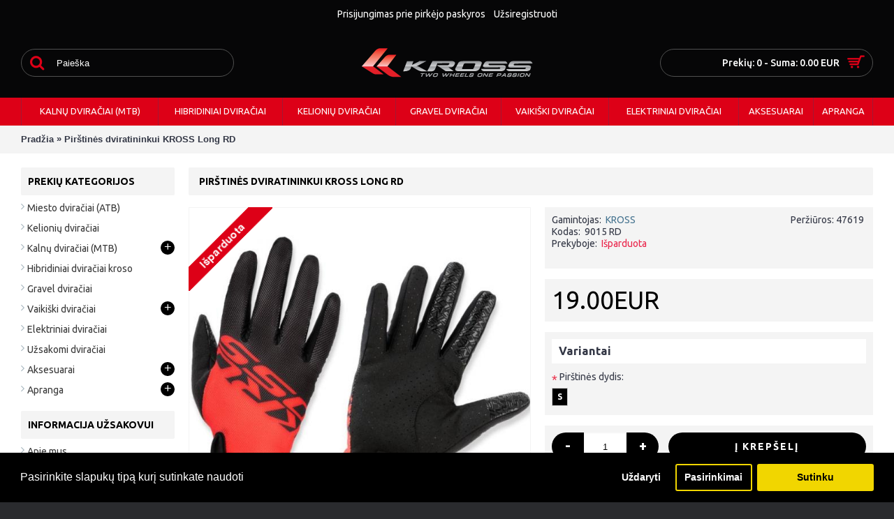

--- FILE ---
content_type: text/html; charset=utf-8
request_url: https://dviratiskross.lt/pirstines-dviratininkui-kross-long-2-0-rd
body_size: 15964
content:
<!DOCTYPE html>
<html dir="ltr" lang="lt" class="webkit chrome chrome131 mac journal-desktop product-page product-page-4925 layout-2 responsive-layout extended-layout header-center header-center-sticky backface one-column product-grid-second-image product-list-second-image" data-j2v="2.2.5">
<head>
<meta charset="UTF-8" />
<meta name="viewport" content="width=device-width, initial-scale=1, minimum-scale=1, maximum-scale=1, user-scalable=no">
<meta name="format-detection" content="telephone=no">
<!--[if IE]><meta http-equiv="X-UA-Compatible" content="IE=Edge,chrome=1"/><![endif]-->
<!--[if lt IE 9]><script src="//ie7-js.googlecode.com/svn/version/2.1(beta4)/IE9.js"></script><![endif]-->
<title>Pirštinės dviratininkui KROSS Long RD | DviratisKross.lt</title>
<base href="https://dviratiskross.lt/" />

				 
				
				

								
<meta name="description" content="Patogios Long  pirštinės  Patvari viršutinė medžiaga tempiasi visomis 4 kryptimis. Rinkitės pirštines pagal dydį. Saugaus ir malonaus Jums važiavimo su stilingomis, saugiomis, šiltomis ir pralaidžiomis orui KROSS Flow pirštinėmis" />
<meta name="keywords" content="dviratis, dviračiai, dviraciai, bicycle, bice, panther, panter, šiaulių, siauliu, vairas, vokiškas, vokiskas, su bėgiais, su begiais, vidiniai, vidiniai, 7 nexus, shimano, rėmas, remas, aliuminiai, vyriškas, vyriskas, regent, p337" />

			 			<link rel="alternate" href="https://dviratiskross.lt/" hreflang="x-default" />
						 			 	 					<link rel="alternate" href="https://dviratiskross.lt/pirstines-dviratininkui-kross-long-2-0-rd" hreflang="lt" />
					<link rel="alternate" href="https://dviratiskross.lt/en/pirstines-dviratininkui-kross-long-2-0-rd" hreflang="en" />
					<link rel="alternate" href="https://dviratiskross.lt/ru/pirstines-dviratininkui-kross-long-2-0-rd" hreflang="ru" />
										 			
<meta property="og:title" content="Pirštinės dviratininkui KROSS Long RD" />
<meta property="og:description" content="Pirštinės dviratininkui KROSS Long RD

	&nbsp;


	&nbsp;

	Patogios Flow pirštinės&nbsp; Patvari viršutinė medžiaga tempiasi visomis 4 krypt" />
<meta property="og:url" content="https://dviratiskross.lt/pirstines-dviratininkui-kross-long-2-0-rd" />
<meta property="og:image" content="https://dviratiskross.lt/image/cache/data/DVIRAČIAI/Dalys/Pirštinės/pirštinės_dviratininkui_kross_race_long_20_rd-200x200.jpg" />
<link href="https://dviratiskross.lt/image/data/KATEGORIJOS/green-logo-2-300x255.jpg" rel="icon" />
<link href="https://dviratiskross.lt/pirstines-dviratininkui-kross-long-2-0-rd" rel="canonical" />
<link rel="stylesheet" href="//fonts.googleapis.com/css?family=Ubuntu:700,regular,500&amp;subset=latin"/>
<link rel="stylesheet" href="journal-cache/_52ba70aff681e459e89bbde4b27ff4ee_311f4f9b29acd38ebcbdd6495159dd4b.css"/>
<script  src="journal-cache/_52ba70aff681e459e89bbde4b27ff4ee_68810013b8dc84afd34b909863f6f132.js"></script>
<!--[if (gte IE 6)&(lte IE 8)]><script src="catalog/view/theme/journal2/lib/selectivizr/selectivizr.min.js"></script><![endif]-->
<script>
  (function(i,s,o,g,r,a,m){i['GoogleAnalyticsObject']=r;i[r]=i[r]||function(){
  (i[r].q=i[r].q||[]).push(arguments)},i[r].l=1*new Date();a=s.createElement(o),
  m=s.getElementsByTagName(o)[0];a.async=1;a.src=g;m.parentNode.insertBefore(a,m)
  })(window,document,'script','https://www.google-analytics.com/analytics.js','ga');

  ga('create', 'UA-85372580-1', 'auto');
  ga('send', 'pageview');

</script>

<script async src="https://www.googletagmanager.com/gtag/js?id=G-XPZPDD5D4R"></script>
<script>
  window.dataLayer = window.dataLayer || [];
  function gtag(){dataLayer.push(arguments);}
  gtag('js', new Date());

  gtag('config', 'G-XPZPDD5D4R');
</script>

<meta name="verify-paysera" content="bfe88b405974d8f5c798af35c82e1530">
			<link rel="stylesheet" href="catalog/view/javascript/jquery.cluetip.css" type="text/css" />
			<script src="catalog/view/javascript/jquery.cluetip.js" type="text/javascript"></script>
			
			<script type="text/javascript">
				$(document).ready(function() {
				$('a.title').cluetip({splitTitle: '|'});
				  $('ol.rounded a:eq(0)').cluetip({splitTitle: '|', dropShadow: false, cluetipClass: 'rounded', showtitle: false});
				  $('ol.rounded a:eq(1)').cluetip({cluetipClass: 'rounded', dropShadow: false, showtitle: false, positionBy: 'mouse'});
				  $('ol.rounded a:eq(2)').cluetip({cluetipClass: 'rounded', dropShadow: false, showtitle: false, positionBy: 'bottomTop', topOffset: 70});
				  $('ol.rounded a:eq(3)').cluetip({cluetipClass: 'rounded', dropShadow: false, sticky: true, ajaxCache: false, arrows: true});
				  $('ol.rounded a:eq(4)').cluetip({cluetipClass: 'rounded', dropShadow: false});  
				});
			</script>
			

                
                    <!-- Facebook Pixel Code -->
                    <script>
                    !function(f,b,e,v,n,t,s){if(f.fbq)return;n=f.fbq=function(){n.callMethod?
                    n.callMethod.apply(n,arguments):n.queue.push(arguments)};if(!f._fbq)f._fbq=n;
                    n.push=n;n.loaded=!0;n.version='2.0';n.queue=[];t=b.createElement(e);t.async=!0;
                    t.src=v;s=b.getElementsByTagName(e)[0];s.parentNode.insertBefore(t,s)}(window,
                    document,'script','//connect.facebook.net/en_US/fbevents.js');

                    fbq('init', '489583025586824'
                                            );
                    fbq('track', "PageView");

                                            fbq('track', 'ViewContent', {
                            value: '19.00',
                            currency: 'EUR',
                                                            content_name: "Pirštinės dviratininkui KROSS Long RD",
                                content_ids: ['4925'],
                                content_type: 'product',
                                                        referrer: document.referrer,
                            userAgent: navigator.userAgent,
                            language: navigator.language
                        });
                    
                    
                    
                    
                    </script>
                    <noscript><img height="1" width="1" style="display:none"
                    src="https://www.facebook.com/tr?id=489583025586824&ev=PageView&noscript=1"
                    /></noscript>
                    <!-- End Facebook Pixel Code -->

                                                

			
			<script src="catalog/view/javascript/isenselabs_gdpr/cookiemanager.js" type="text/javascript"></script>
			<script src="catalog/view/javascript/isenselabs_gdpr/cookieconsent.min.js" type="text/javascript"></script>
				<!--Cookie Consent Bar by iSenseLabs GDPR Extension-->
	<script>
	window.dataLayer = window.dataLayer || [];
	function gtag(){dataLayer.push(arguments);}

		var analytics_cookies_disable = '_ga,_gid,_gat,__atuvc,__atuvs,__utma,__cfduid';
		var marketing_cookies_disable = '_gads,IDE,test_cookie,fr,tr,collect,GPS,PREF,BizoID';
		var cookieconsent_status = '1';
		var disabled_cookie_sets = '';
		var url_variations = JSON.parse('[".dviratiskross.lt","dviratiskross.lt"]');
		var disable_marketing = false;
		var disable_analytics = false;
		if (typeof gtag !== 'undefined') {
			if (cookieconsent_status == 1) {
				gtag('consent', 'default', {
					'ad_storage': 'granted',
					'ad_user_data': 'granted',
					'ad_personalization': 'granted',
					'analytics_storage': 'granted'
				});
			} else {
				gtag('consent', 'default', {
					'ad_storage': 'granted',
					'ad_user_data': 'granted',
					'ad_personalization': 'granted',
					'analytics_storage': 'granted'
				});
			}
		}
		
		var set_gdpr_handlers = function(){
						$('a.cc-btn.cc-allow').live('click', function(e) {
				var dis_analytics = 'granted';
				var dis_mark = 'granted';
				if ($('input[name="cookie_isl_analytics"]:checked').length == 0) {
					dis_analytics = 'denied';
				}
				if ($('input[name="cookie_isl_marketing"]:checked').length == 0) {
					dis_mark = 'denied';
				}
				if (typeof gtag !== 'undefined') {

					gtag('consent', 'update', {
						'ad_storage': dis_mark,
						'ad_user_data': dis_mark,
						'ad_personalization': dis_mark,
						'analytics_storage': dis_analytics
					});
				}
				$.get('https://dviratiskross.lt/index.php?route=module/isenselabs_gdpr/accept_pp_from_ccb');
			});
			 
			$('a.cc-btn.cc-dismiss').live('click', function(e) {
									// return false;
							});
				
			$('a.cc-btn-close-settings').live('click', function(e) {
				$('.cc-settings-view').fadeOut(100);
			});
			$('a.cc-btn-save-settings').live('click', function(e) {
				var cookie_text = '';
				if ($('input[name="cookie_isl_analytics"]:checked').length == 0) {
					cookie_text += 'analytics,';
				}
				if ($('input[name="cookie_isl_marketing"]:checked').length == 0) {
					cookie_text += 'marketing,';
				}
				Cookies.set('cookieconsent_preferences_disabled', cookie_text, { expires: 365 });
				$('.cc-settings-view').fadeToggle(100);
			});
		};
		
		function maintainCookies() {
			if (disabled_cookie_sets.indexOf('marketing') >= 0) disable_marketing = true;
			if (disabled_cookie_sets.indexOf('analytics') >= 0) disable_analytics = true;

			$.each(Cookies.get(), function(i, item) {
				if (disable_analytics && (analytics_cookies_disable.indexOf(i) >= 0)) {
					$.each(url_variations, function(ai, asite) {
						clearCookie(i,asite,'/');
					});
				}
				if (disable_marketing && (marketing_cookies_disable.indexOf(i) >= 0)) {
					$.each(url_variations, function(mi, msite) {
						clearCookie(i,msite,'/');
					});
				}
			});
			return true;
		}
		
		var cc_popup;
		window.addEventListener("load", function(){
			cookieconsent.initialise({
			  			  			  "palette": {
				"popup": {
				  "background": "#000000",
				  "text": "#ffffff"
				},
				"button": {
				  "background": "#f1d600",
				  "text": "#000000"
				}
			  },
			  "type": "opt-in",
              "revokeBtn": "<div class='cc-revoke {{classes}}'>Cookie Bar</div>",
			  			  "alwaysShow": false,  
			  			  			  "showLink": false,
			  			  "content": {
				"message": "Pasirinkite slapukų tipą kurį sutinkate naudoti",
				"allow": "Sutinku",
				"dismiss": "Uždaryti",
				"settings": "Pasirinkimai",
							  }
			}, function (popup) {
				cc_popup = popup;
			}, function (err) {
				console.log(err);
			});

			var html_cookie_settings = '<div id="cookieconsent:settings" class="cc-settings-view"><div class="cc-settings-dialog"><span class="cookie_settings_header">Pasirinkite slapukų tipą kurį sutinkate naudoti</span><br /><br /><label><input type="checkbox" checked="checked" disabled="disabled" value="functional" /> Privalomi slapukai</label><br />Šie slapukai yra skirti pagerinti interneto svetainės funkcionalumą, padaryti interneto svetainę patogią bei efektyvią Jūsų naudojimui. Šie slapukai nustatomi, pagal Jūsų atliktus veiksmus, pvz. kalbą, valiutą, prisijungimo sesiją, privatumo nuostatas. Naršyklėje galite nustatyti, kad blokuotumėte šiuos slapukus, tačiau mūsų svetainė gali neveikti.<br /><br /><label><input type="checkbox" checked  name="cookie_isl_analytics" value="analytics" /> Analitiniai/statistiniai slapukai</label><br />Analitiniais slapukais mes siekiame geriau pažinti mūsų interneto svetainės lankytojus, kad galėtume kuo efektyviau pritaikyti mūsų interneto svetainės veikimą prie Jūsų poreikių ir norų. Analitinių slapukų pagalba analizuojame svetainės veikimą, kokios svetainės skiltys yra lankomiausios.<br /><br /><label><input type="checkbox" checked  name="cookie_isl_marketing" value="marketing" /> Rinkodara ir reklamavimas</label><br />Šiuos slapukus paprastai nustato mūsų reklamos partneriai. Šių slapukų paskirtis surinkti Jums aktualią informaciją. Apdorojant šią informaciją Jums bus rodomi atitinkami/aktualūs skelbimai. Jei nesutiksite su šiais slapukais, Jūsų nepasieks tikslinė reklama.<br /><br /><div class="cc-compliance cc-highlight"><a class="cc-btn cc-btn-close-settings">Uždaryti</a>&nbsp;&nbsp;<a class="cc-btn cc-btn-save-settings">Išsaugoti pakeitimus</a></div></div></div>';
			$('body').append(html_cookie_settings);
			set_gdpr_handlers();
			maintainCookies();
		});



	</script>	
	<style>.cc-btn {}
.cc-dismiss {}
.cc-settings {}
.cc-allow {}
.cc-message {}
.cc-link {}
.cc-window {}
.cc-close {}
.cc-revoke {}
.cc-settings-view {}
.cc-settings-dialog {}
.cc-btn-close-settings {}
.cc-btn-save-settings {}</style>			
		  
<script type="text/javascript"><!--
$(document).ready(function() {
	$('body').on('click', '.otp_bullet', function(e){
		e.preventDefault();
		$(this).parent().parent().parent().find('.image a img').attr('src', $(this).attr('thumb'));
		$('.otp_bullet').removeClass('selected');
		$(this).addClass('selected');
	});
});
//--></script>
<style type="text/css">
.otp_bullets {
	padding: 5px 0 0 0;
}
.product-grid .image .otp_bullet img, .product-list .image .otp_bullet img, .box-product .image .otp_bullet img {
	padding: 1px;
	}
a.otp_bullet {
	margin: 0 3px 3px 0;
	outline: 0;
}

.otp_bullet.selected img {
	border: 1px solid #000000;
}
</style>

								
							
</head>
<body>
<div id="fb-root"></div>
<script>(function(d, s, id) {
  var js, fjs = d.getElementsByTagName(s)[0];
  if (d.getElementById(id)) return;
  js = d.createElement(s); js.id = id;
  js.src = "//connect.facebook.net/lt_LT/sdk.js#xfbml=1&appId=561405103966768&version=v2.0";
  fjs.parentNode.insertBefore(js, fjs);
}(document, 'script', 'facebook-jssdk'));</script>
<header class="journal-header-center nosecond">

    <div class="journal-top-header j-min z-1"></div>
    <div class="journal-menu-bg j-min z-0"> </div>
    <div class="journal-center-bg j-100 z-0"> </div>

    <div id="header" class="journal-header row z-2">

        <div class="journal-language j-min">
                    </div>

        <div class="journal-links j-min xs-100 sm-100 md-100 lg-100 xl-100">
            <div class="links j-min">
                <a href="https://dviratiskross.lt/login"  class=" text-only"><span class="top-menu-link">Prisijungimas prie pirkėjo paskyros</span></a>
<a href="https://dviratiskross.lt/register"  class=" text-only"><span class="top-menu-link">Užsiregistruoti</span></a>            </div>
        </div>

        <div class="journal-currency j-min">
                    </div>

                <div class="journal-search j-min xs-100 sm-50 md-30 lg-25 xl-25">
            <div id="search" class="j-min">
                <div class="button-search j-min"><i></i></div>
                                                <input type="text" name="filter_name" value="Paieška" autocomplete="off" onclick="this.value = '';" onkeydown="this.style.color = '#fff';" />
                                            </div>
        </div>
        <div class="journal-logo j-100 xs-100 sm-100 md-40 lg-50 xl-50">
                        <div id="logo">
                <a href="">
                    <img src="https://dviratiskross.lt/image/data/LOGO/logo_kross.png" title="DviratisKROSS.lt" alt="DviratisKROSS.lt" />
                </a>
            </div>
                    </div>
        
        
        <div class="journal-cart row j-min xs-100 sm-50 md-30 lg-25 xl-25">
            <div id="cart">
  <div class="heading" >
    <a><span id="cart-total">Prekių: 0 - Suma: 0.00 EUR</span><i></i></a>
  </div>
  <div class="content">
    <div class="cart-wrapper">
        <div class="empty">Nėra užsakomų prekių!</div>
      </div>
</div>
</div>        </div>

        <div class="journal-menu j-min xs-100 sm-100 md-100 lg-100 xl-100">
            <div class="mobile-trigger"></div>
<ul class="super-menu mobile-menu menu-table" style="table-layout: auto">
        <li class="drop-down ">
                <a href="https://dviratiskross.lt/dviraciai-kalnu-mtb"><span class="main-menu-text">Kalnų dviračiai (MTB)</span></a>
                                                <ul><li><a href="https://dviratiskross.lt/dviraciai-kalnu-mtb/mtb-26">MTB 26</a></li><li><a href="https://dviratiskross.lt/dviraciai-kalnu-mtb/mtb-27-xc">MTB 27.5</a></li><li><a href="https://dviratiskross.lt/dviraciai-kalnu-mtb/mtb-29-xc">MTB 29</a></li><li><a href="https://dviratiskross.lt/dviraciai-kalnu-mtb/mtb-elektriniai">MTB elektriniai</a></li></ul>                
        
        <span class="mobile-plus">+</span>
    </li>
        <li class="drop-down ">
                <a href="https://dviratiskross.lt/hibridiniai"><span class="main-menu-text">Hibridiniai dviračiai</span></a>
                                                                
        
        <span class="mobile-plus">+</span>
    </li>
        <li class="drop-down ">
                <a href="https://dviratiskross.lt/dviraciai-kelionems"><span class="main-menu-text">Kelionių dviračiai</span></a>
                                                                
        
        <span class="mobile-plus">+</span>
    </li>
        <li class="drop-down ">
                <a href="https://dviratiskross.lt/gravel"><span class="main-menu-text">Gravel dviračiai</span></a>
                                                                
        
        <span class="mobile-plus">+</span>
    </li>
        <li class="drop-down ">
                <a href="https://dviratiskross.lt/dviraciai-vaikiski"><span class="main-menu-text">Vaikiški dviračiai</span></a>
                                                <ul><li><a href="https://dviratiskross.lt/dviraciai-vaikiski/vaikiski-12">12&quot; (2-3 m.)</a></li><li><a href="https://dviratiskross.lt/dviraciai-vaikiski/vaikiski-16">16&quot; (4-6 m.)</a></li><li><a href="https://dviratiskross.lt/dviraciai-vaikiski/vaikiski-20">20&quot; (5-8 m.)</a></li><li><a href="https://dviratiskross.lt/dviraciai-vaikiski/vaikiski-24">24&quot; (7-12 m.)</a></li></ul>                
        
        <span class="mobile-plus">+</span>
    </li>
        <li class="drop-down ">
                <a href="https://dviratiskross.lt/elektriniai-dviraciai"><span class="main-menu-text">Elektriniai dviračiai</span></a>
                                                                
        
        <span class="mobile-plus">+</span>
    </li>
        <li class="drop-down ">
                <a href="https://dviratiskross.lt/aksesuarai"><span class="main-menu-text">Aksesuarai</span></a>
                                                <ul><li><a href="https://dviratiskross.lt/aksesuarai/pompos">Pompos</a></li><li><a href="https://dviratiskross.lt/aksesuarai/spidometrai-dviraciui">Spidometrai</a></li><li><a href="https://dviratiskross.lt/aksesuarai/dviraciai-dalys-balneliai">Balneliai</a></li><li><a href="https://dviratiskross.lt/aksesuarai/dviraciai-dalys-gertuves">Gertuvės</a></li><li><a href="https://dviratiskross.lt/aksesuarai/dviraciai-dalys-uzraktai">Užraktai</a></li><li><a href="https://dviratiskross.lt/aksesuarai/kojeles">Kojelės</a></li><li><a href="https://dviratiskross.lt/aksesuarai/dviraciai-dalys-krepsiai">Krepšiai</a></li><li><a href="https://dviratiskross.lt/aksesuarai/rankenos">Rankenos</a></li><li><a href="https://dviratiskross.lt/aksesuarai/zibintai">Žibintai</a></li><li><a href="https://dviratiskross.lt/aksesuarai/dviraciai-dalys-kedutes">Kėdutės</a></li><li><a href="https://dviratiskross.lt/aksesuarai/dviraciai-dalys-padangos">Padangos</a></li><li><a href="https://dviratiskross.lt/aksesuarai/purvasaugiai">Purvasaugiai</a></li><li><a href="https://dviratiskross.lt/aksesuarai/dviraciai-dalys-kameros">Kameros</a></li><li><a href="https://dviratiskross.lt/aksesuarai/laikikliai-dviraciams">Laikikliai</a></li><li><a href="https://dviratiskross.lt/aksesuarai/dviraciai-dalys-pedalai">Pedalai</a></li><li><a href="https://dviratiskross.lt/aksesuarai/skambuciai">Skambučiai</a></li><li><a href="https://dviratiskross.lt/aksesuarai/shimano">Shimano <i class="menu-plus"></i></a> <span class="mobile-plus">+</span><ul><li><a href="https://dviratiskross.lt/aksesuarai/shimano/galiniai-pavaru-permetejai">Galinių pavarų permetėjai</a></li><li><a href="https://dviratiskross.lt/aksesuarai/shimano/priekiniu-pavaruzpermetejai">Priekinių pavarų perjungėjai</a></li><li><a href="https://dviratiskross.lt/aksesuarai/shimano/pavaru-perjungimo-rankeneles">Perjungimo rankenėlės</a></li><li><a href="https://dviratiskross.lt/aksesuarai/shimano/stabdziai-shimano">Stabdžiai</a></li><li><a href="https://dviratiskross.lt/aksesuarai/shimano/grandines">Grandinės</a></li><li><a href="https://dviratiskross.lt/aksesuarai/shimano/galiniai-zvaigzdziu-blokai">Galiniai Žvaigždžių blokai.</a></li><li><a href="https://dviratiskross.lt/aksesuarai/shimano/priekiniai-zvaigzdziu-blokai">Priekiniai žvaigždžių blokai</a></li><li><a href="https://dviratiskross.lt/aksesuarai/shimano/miniklio-velenai">Miniklio velenai</a></li><li><a href="https://dviratiskross.lt/aksesuarai/shimano/vidines-pavaros">Vidinės pavaros</a></li><li><a href="https://dviratiskross.lt/aksesuarai/shimano/pedalai-shimano">Pedalai</a></li></ul></li><li><a href="https://dviratiskross.lt/aksesuarai/auseles">Kita</a></li></ul>                
        
        <span class="mobile-plus">+</span>
    </li>
        <li class="drop-down ">
                <a href="https://dviratiskross.lt/apranga"><span class="main-menu-text">Apranga</span></a>
                                                <ul><li><a href="https://dviratiskross.lt/apranga/marskineliai-dviratininkui">Marškinėliai</a></li><li><a href="https://dviratiskross.lt/apranga/sortai-dviratininkui">Šortai dviratininkui</a></li><li><a href="https://dviratiskross.lt/apranga/salmai-dviratininkams">Šalmai</a></li><li><a href="https://dviratiskross.lt/apranga/pirstines-dviratininkui">Pirštinės</a></li><li><a href="https://dviratiskross.lt/apranga/akiniai-dviratininkui">Akiniai dviratininkui</a></li></ul>                
        
        <span class="mobile-plus">+</span>
    </li>
    </ul>        </div>
                <script>
            if($(window).width() < 760){
            $('.journal-header-center .journal-links').before($('.journal-header-center .journal-language'));
            $('.journal-header-center .journal-logo').after($('.journal-header-center .journal-search'));
            }
        </script>
            </div>
</header>
<div class="extended-container">
<div id="container" class="j-container">

<div id="notification"></div><div class="breadcrumb">
        <span itemscope itemtype="http://data-vocabulary.org/Breadcrumb"><a href="https://dviratiskross.lt/" itemprop="url"><span itemprop="title">Pradžia</span></a></span>
        <span itemscope itemtype="http://data-vocabulary.org/Breadcrumb"> &raquo; <a href="https://dviratiskross.lt/pirstines-dviratininkui-kross-long-2-0-rd" itemprop="url"><span itemprop="title">Pirštinės dviratininkui KROSS Long RD</span></a></span>
    </div>
<div id="column-left" class="side-column">
    <div class="box side-category side-category-left side-category-accordion" id="journal-side-category-1564909461">
    <div class="box-heading">Prekių kategorijos</div>
    <div class="box-category">
        <ul>
                            <li>
                                <a href="https://dviratiskross.lt/dviraciai-miesto-sulankstomi-atb" class=""><span class="category-name">Miesto dviračiai (ATB)                                            </span>
                                    </a>
                            </li>
                    <li>
                                <a href="https://dviratiskross.lt/dviraciai-kelionems" class=""><span class="category-name">Kelionių dviračiai                                            </span>
                                    </a>
                            </li>
                    <li>
                                <a href="https://dviratiskross.lt/dviraciai-kalnu-mtb" class=""><span class="category-name">Kalnų dviračiai (MTB)                                            </span>
                                                            <i><span>+</span></i>
                                                        </a>
                <ul><li><a class="" href="https://dviratiskross.lt/dviraciai-kalnu-mtb/mtb-26"><span class="category-name">MTB 26</span></a></li><li><a class="" href="https://dviratiskross.lt/dviraciai-kalnu-mtb/mtb-27-xc"><span class="category-name">MTB 27.5</span></a></li><li><a class="" href="https://dviratiskross.lt/dviraciai-kalnu-mtb/mtb-29-xc"><span class="category-name">MTB 29</span></a></li><li><a class="" href="https://dviratiskross.lt/dviraciai-kalnu-mtb/mtb-elektriniai"><span class="category-name">MTB elektriniai</span></a></li></ul>            </li>
                    <li>
                                <a href="https://dviratiskross.lt/hibridiniai" class=""><span class="category-name">Hibridiniai dviračiai kroso                                            </span>
                                    </a>
                            </li>
                    <li>
                                <a href="https://dviratiskross.lt/gravel" class=""><span class="category-name">Gravel dviračiai                                            </span>
                                    </a>
                            </li>
                    <li>
                                <a href="https://dviratiskross.lt/dviraciai-vaikiski" class=""><span class="category-name">Vaikiški dviračiai                                            </span>
                                                            <i><span>+</span></i>
                                                        </a>
                <ul><li><a class="" href="https://dviratiskross.lt/dviraciai-vaikiski/vaikiski-12"><span class="category-name">12&quot; (2-3 m.)</span></a></li><li><a class="" href="https://dviratiskross.lt/dviraciai-vaikiski/vaikiski-16"><span class="category-name">16&quot; (4-6 m.)</span></a></li><li><a class="" href="https://dviratiskross.lt/dviraciai-vaikiski/vaikiski-20"><span class="category-name">20&quot; (5-8 m.)</span></a></li><li><a class="" href="https://dviratiskross.lt/dviraciai-vaikiski/vaikiski-24"><span class="category-name">24&quot; (7-12 m.)</span></a></li></ul>            </li>
                    <li>
                                <a href="https://dviratiskross.lt/elektriniai-dviraciai" class=""><span class="category-name">Elektriniai dviračiai                                            </span>
                                    </a>
                            </li>
                    <li>
                                <a href="https://dviratiskross.lt/uzsakomi-dviraciai" class=""><span class="category-name">Užsakomi dviračiai                                            </span>
                                    </a>
                            </li>
                    <li>
                                <a href="https://dviratiskross.lt/aksesuarai" class=""><span class="category-name">Aksesuarai                                            </span>
                                                            <i><span>+</span></i>
                                                        </a>
                <ul><li><a class="" href="https://dviratiskross.lt/aksesuarai/pompos"><span class="category-name">Pompos</span></a></li><li><a class="" href="https://dviratiskross.lt/aksesuarai/spidometrai-dviraciui"><span class="category-name">Spidometrai</span></a></li><li><a class="" href="https://dviratiskross.lt/aksesuarai/dviraciai-dalys-balneliai"><span class="category-name">Balneliai</span></a></li><li><a class="" href="https://dviratiskross.lt/aksesuarai/dviraciai-dalys-gertuves"><span class="category-name">Gertuvės</span></a></li><li><a class="" href="https://dviratiskross.lt/aksesuarai/dviraciai-dalys-uzraktai"><span class="category-name">Užraktai</span></a></li><li><a class="" href="https://dviratiskross.lt/aksesuarai/kojeles"><span class="category-name">Kojelės</span></a></li><li><a class="" href="https://dviratiskross.lt/aksesuarai/dviraciai-dalys-krepsiai"><span class="category-name">Krepšiai</span></a></li><li><a class="" href="https://dviratiskross.lt/aksesuarai/rankenos"><span class="category-name">Rankenos</span></a></li><li><a class="" href="https://dviratiskross.lt/aksesuarai/zibintai"><span class="category-name">Žibintai</span></a></li><li><a class="" href="https://dviratiskross.lt/aksesuarai/dviraciai-dalys-kedutes"><span class="category-name">Kėdutės</span></a></li><li><a class="" href="https://dviratiskross.lt/aksesuarai/dviraciai-dalys-padangos"><span class="category-name">Padangos</span></a></li><li><a class="" href="https://dviratiskross.lt/aksesuarai/purvasaugiai"><span class="category-name">Purvasaugiai</span></a></li><li><a class="" href="https://dviratiskross.lt/aksesuarai/dviraciai-dalys-kameros"><span class="category-name">Kameros</span></a></li><li><a class="" href="https://dviratiskross.lt/aksesuarai/laikikliai-dviraciams"><span class="category-name">Laikikliai</span></a></li><li><a class="" href="https://dviratiskross.lt/aksesuarai/dviraciai-dalys-pedalai"><span class="category-name">Pedalai</span></a></li><li><a class="" href="https://dviratiskross.lt/aksesuarai/skambuciai"><span class="category-name">Skambučiai</span></a></li><li><a class="" href="https://dviratiskross.lt/aksesuarai/shimano"><span class="category-name">Shimano</span> <i><span>+</span></i></a><ul><li><a class="" href="https://dviratiskross.lt/aksesuarai/shimano/galiniai-pavaru-permetejai"><span class="category-name">Galinių pavarų permetėjai</span></a></li><li><a class="" href="https://dviratiskross.lt/aksesuarai/shimano/priekiniu-pavaruzpermetejai"><span class="category-name">Priekinių pavarų perjungėjai</span></a></li><li><a class="" href="https://dviratiskross.lt/aksesuarai/shimano/pavaru-perjungimo-rankeneles"><span class="category-name">Perjungimo rankenėlės</span></a></li><li><a class="" href="https://dviratiskross.lt/aksesuarai/shimano/stabdziai-shimano"><span class="category-name">Stabdžiai</span></a></li><li><a class="" href="https://dviratiskross.lt/aksesuarai/shimano/grandines"><span class="category-name">Grandinės</span></a></li><li><a class="" href="https://dviratiskross.lt/aksesuarai/shimano/galiniai-zvaigzdziu-blokai"><span class="category-name">Galiniai Žvaigždžių blokai.</span></a></li><li><a class="" href="https://dviratiskross.lt/aksesuarai/shimano/priekiniai-zvaigzdziu-blokai"><span class="category-name">Priekiniai žvaigždžių blokai</span></a></li><li><a class="" href="https://dviratiskross.lt/aksesuarai/shimano/miniklio-velenai"><span class="category-name">Miniklio velenai</span></a></li><li><a class="" href="https://dviratiskross.lt/aksesuarai/shimano/vidines-pavaros"><span class="category-name">Vidinės pavaros</span></a></li><li><a class="" href="https://dviratiskross.lt/aksesuarai/shimano/pedalai-shimano"><span class="category-name">Pedalai</span></a></li></ul></li><li><a class="" href="https://dviratiskross.lt/aksesuarai/auseles"><span class="category-name">Kita</span></a></li></ul>            </li>
                    <li>
                                <a href="https://dviratiskross.lt/apranga" class=""><span class="category-name">Apranga                                            </span>
                                                            <i><span>+</span></i>
                                                        </a>
                <ul><li><a class="" href="https://dviratiskross.lt/apranga/marskineliai-dviratininkui"><span class="category-name">Marškinėliai</span></a></li><li><a class="" href="https://dviratiskross.lt/apranga/sortai-dviratininkui"><span class="category-name">Šortai dviratininkui</span></a></li><li><a class="" href="https://dviratiskross.lt/apranga/salmai-dviratininkams"><span class="category-name">Šalmai</span></a></li><li><a class="" href="https://dviratiskross.lt/apranga/pirstines-dviratininkui"><span class="category-name">Pirštinės</span></a></li><li><a class="" href="https://dviratiskross.lt/apranga/akiniai-dviratininkui"><span class="category-name">Akiniai dviratininkui</span></a></li></ul>            </li>
                        </ul>
    </div>
        <script type="text/javascript"><!--
        $('#journal-side-category-1564909461 .box-category a i').click(function(e, first){
            e.preventDefault();
            $('+ ul', $(this).parent()).slideToggle(first ? 0 : 400);
            $(this).parent().toggleClass('active');
            $(this).html($(this).parent().hasClass('active') ? "<span>-</span>" : "<span>+</span>");
            return false;
        });
        $('#journal-side-category-1564909461 .is-active i').trigger('click', true);
    //--></script>
    </div>
    <div class="box">
  <div class="box-heading">Informacija užsakovui</div>
  <div class="box-content">
    <ul>
            <li><a href="https://dviratiskross.lt/apie-mus">Apie mus</a></li>
            <li><a href="https://dviratiskross.lt/kontaktai">Kontaktai</a></li>
            <li><a href="https://dviratiskross.lt/pristatymo-informacija">Pristatymo informacija</a></li>
            <li><a href="https://dviratiskross.lt/prekybos-taisykles">Prekybos taisyklės</a></li>
            <li><a href="https://dviratiskross.lt/grazinimo-taisykles">Grąžinimo taisyklės</a></li>
            <li><a href="https://dviratiskross.lt/kaip-rinktis-dvirati">Kaip rinktis dviratį</a></li>
            <li><a href="https://dviratiskross.lt/dviracio-remo-dydzo-lentele-evado">Rėmo dydžio lentelė EVADO</a></li>
            <li><a href="https://dviratiskross.lt/naujienos">Naujienos</a></li>
            <li><a href="https://dviratiskross.lt/dviracio-remo-dydzo-lentele-hexagon">Rėmo dydžio lentelė HEXAGON</a></li>
            <li><a href="https://dviratiskross.lt/dviracio-remo-dydzo-lentele-level">Rėmo dydžio lentelė LEVEL</a></li>
            <li><a href="https://dviratiskross.lt/kontaktai">Susisiekite su mumis</a></li>
      <li><a href="https://dviratiskross.lt/parduotuves-zemelapis">Parduotuvės žemėlapis</a></li>
    </ul>
  </div>
</div>
    <div class="box oc-module side-products">
        <div class="box-heading">Naujausios Prekės</div>
        <div class="box-content">
        <div class="box-product">
                        <div class="product-grid-item xs-100 sm-50 md-50 lg-33 xl-25 display-icon block-button">
                <div class="product-wrapper">
                                        <div class="image">
                        <a href="https://dviratiskross.lt/dviratis-kross-lea-3-0-pearl">
                            <img src="https://dviratiskross.lt/image/cache/data/DVIRAČIAI/KROSS 2023/LEA/dviratis-kross-lea-4-0-pearl-50x50.jpg" title="Dviratis KROSS Lea 4.0 - 29 A" alt="Dviratis KROSS Lea 4.0 - 29 A" />
                        </a>
                    </div>
                                        <div class="product-details">
                        <div class="name"><a href="https://dviratiskross.lt/dviratis-kross-lea-3-0-pearl">Dviratis KROSS Lea 4.0 - 29 A</a></div>
                                                <div class="price">
                                                        729.00 EUR                                                    </div>
                                                
                    </div>
                </div>
            </div>
                        <div class="product-grid-item xs-100 sm-50 md-50 lg-33 xl-25 display-icon block-button">
                <div class="product-wrapper">
                                        <div class="image">
                        <a href="https://dviratiskross.lt/dviratis-kross-evado-5-0-f">
                            <img src="https://dviratiskross.lt/image/cache/data/DVIRAČIAI/KROSS 2021/Evado/dviratis_kross_evado_5.0_pew_bla_mat_hibridinis-50x50.jpg" title="Dviratis KROSS Evado 5.0 F" alt="Dviratis KROSS Evado 5.0 F" />
                        </a>
                    </div>
                                        <div class="product-details">
                        <div class="name"><a href="https://dviratiskross.lt/dviratis-kross-evado-5-0-f">Dviratis KROSS Evado 5.0 F</a></div>
                                                <div class="price">
                                                        919.00 EUR                                                    </div>
                                                
                    </div>
                </div>
            </div>
                        <div class="product-grid-item xs-100 sm-50 md-50 lg-33 xl-25 display-icon block-button">
                <div class="product-wrapper">
                                        <div class="image">
                        <a href="https://dviratiskross.lt/bicycle-kross-evado-5-0-e-hibridinis-vyriskas">
                            <img src="https://dviratiskross.lt/image/cache/data/DVIRAČIAI/KROSS 2021/Evado/dviratis_kross_evado_50_hibridinis_mėlynas-50x50.jpg" title="Dviratis KROSS Evado 5.0 E" alt="Dviratis KROSS Evado 5.0 E" />
                        </a>
                    </div>
                                        <div class="product-details">
                        <div class="name"><a href="https://dviratiskross.lt/bicycle-kross-evado-5-0-e-hibridinis-vyriskas">Dviratis KROSS Evado 5.0 E</a></div>
                                                <div class="price">
                                                        919.00 EUR                                                    </div>
                                                
                    </div>
                </div>
            </div>
                        <div class="product-grid-item xs-100 sm-50 md-50 lg-33 xl-25 display-icon block-button">
                <div class="product-wrapper">
                                        <div class="image">
                        <a href="https://dviratiskross.lt/dviratis-kross-level-mini-2-0-yelow">
                            <img src="https://dviratiskross.lt/image/cache/data/DVIRAČIAI/KROSS 2023/20/Dviratis_Kross_level_mini_2_0_yelow_vaik-50x50.jpg" title="Dviratis KROSS Level Mini 2.0 yelow" alt="Dviratis KROSS Level Mini 2.0 yelow" />
                        </a>
                    </div>
                                        <div class="product-details">
                        <div class="name"><a href="https://dviratiskross.lt/dviratis-kross-level-mini-2-0-yelow">Dviratis KROSS Level Mini 2.0 yelow</a></div>
                                                <div class="price">
                                                        299.00 EUR                                                    </div>
                                                
                    </div>
                </div>
            </div>
                        <div class="product-grid-item xs-100 sm-50 md-50 lg-33 xl-25 display-icon block-button">
                <div class="product-wrapper">
                                        <div class="image">
                        <a href="https://dviratiskross.lt/dviratis-kross-level-mini-2-0-red">
                            <img src="https://dviratiskross.lt/image/cache/data/DVIRAČIAI/KROSS 2023/20/Dviratis_Kross_level_mini_2_0_red-50x50.jpg" title="Dviratis KROSS Level Mini 2.0 RED" alt="Dviratis KROSS Level Mini 2.0 RED" />
                        </a>
                    </div>
                                        <div class="product-details">
                        <div class="name"><a href="https://dviratiskross.lt/dviratis-kross-level-mini-2-0-red">Dviratis KROSS Level Mini 2.0 RED</a></div>
                                                <div class="price">
                                                        299.00 EUR                                                    </div>
                                                
                    </div>
                </div>
            </div>
                        <div class="product-grid-item xs-100 sm-50 md-50 lg-33 xl-25 display-icon block-button">
                <div class="product-wrapper">
                                        <div class="image">
                        <a href="https://dviratiskross.lt/dviratis-kross-level-jr-24-bez">
                            <img src="https://dviratiskross.lt/image/cache/data/DVIRAČIAI/KROSS 2023/24/Dviratis_kross_Level_JR_1.0_24 bezinis-50x50.jpg" title="Dviratis KROSS Level JR 1.0 Bezinis" alt="Dviratis KROSS Level JR 1.0 Bezinis" />
                        </a>
                    </div>
                                        <div class="product-details">
                        <div class="name"><a href="https://dviratiskross.lt/dviratis-kross-level-jr-24-bez">Dviratis KROSS Level JR 1.0 Bezinis</a></div>
                                                <div class="price">
                                                        489.00 EUR                                                    </div>
                                                
                    </div>
                </div>
            </div>
                    </div>
    </div>
</div>  </div>
 
<div id="content" itemscope itemtype="http://schema.org/Product">

			
				            
			
<h1 class="heading-title" itemprop="name">Pirštinės dviratininkui KROSS Long RD</h1>

  <div class="product-info split-50-50" data-respond="start: 620px; end: 630px; interval: 10px;">
    <meta itemprop="url" content="https://dviratiskross.lt/pirstines-dviratininkui-kross-long-2-0-rd" />
        <div class="left">
            <div class="image">
                                        <img class="outofstock" width="120" height="120" style="z-index: 100000; position: absolute; top: 0; left: 0" src="image/cache/b553a2e8a6f4f36ee91353e311ba4ae4--medium--255-255-255--221-0-23.png" alt="" />
                                        <a href="https://dviratiskross.lt/image/cache/data/DVIRAČIAI/Dalys/Pirštinės/pirštinės_dviratininkui_kross_race_long_20_rd-800x800.jpg" title="Pirštinės dviratininkui KROSS Long RD"><img src="https://dviratiskross.lt/image/cache/data/DVIRAČIAI/Dalys/Pirštinės/pirštinės_dviratininkui_kross_race_long_20_rd-600x600.jpg" title="Pirštinės dviratininkui KROSS Long RD" alt="Pirštinės dviratininkui KROSS Long RD" id="image" data-largeimg="https://dviratiskross.lt/image/cache/data/DVIRAČIAI/Dalys/Pirštinės/pirštinės_dviratininkui_kross_race_long_20_rd-800x800.jpg" itemprop="image"  /></a>
      </div>
                <div class="gallery-text"><span></span></div>
      
                  <div id="product-gallery" class="image-additional journal-carousel">
                        <a href="https://dviratiskross.lt/image/cache/data/DVIRAČIAI/Dalys/Pirštinės/pirštinės_dviratininkui_kross_race_long_20_rd-800x800.jpg" thumb="https://dviratiskross.lt/image/cache/data/DVIRAČIAI/Dalys/Pirštinės/pirštinės_dviratininkui_kross_race_long_20_rd-600x600.jpg" title="Pirštinės dviratininkui KROSS Long RD"><img src="https://dviratiskross.lt/image/cache/data/DVIRAČIAI/Dalys/Pirštinės/pirštinės_dviratininkui_kross_race_long_20_rd-140x140.jpg" title="Pirštinės dviratininkui KROSS Long RD" alt="Pirštinės dviratininkui KROSS Long RD" itemprop="image" /></a>
              </div>
                <script>
            (function () {
                var opts = {
                    itemsCustom:[
                        [0, parseInt('4', 10)],
                        [470, parseInt('4', 10)],
                        [760, parseInt('4', 10)],
                        [980, parseInt('4', 10)],
                        [1100, parseInt('4', 10)]
                    ],
                    navigation:true,
                    scrollPerPage:true,
                    navigationText : false,
                    stopOnHover: true,
                    cssAnimation: false,
                    slideSpeed: 300,
                    margin:parseInt('15', 10)
                };
                                opts.autoPlay = parseInt('3000', 10);
                                                opts.stopOnHover = true;
                                                jQuery110("#product-gallery").owlCarousel(opts);
                                $('#product-gallery .owl-buttons').addClass('side-buttons');
                            })();
        </script>
                          <div class="image-gallery" style="display: none !important;">
                                
         <a href="https://dviratiskross.lt/image/cache/data/DVIRAČIAI/Dalys/Pirštinės/pirštinės_dviratininkui_kross_race_long_20_rd-800x800.jpg" title="Pirštinės dviratininkui KROSS Long RD" class="swipebox"><img src="https://dviratiskross.lt/image/cache/data/DVIRAČIAI/Dalys/Pirštinės/pirštinės_dviratininkui_kross_race_long_20_rd-140x140.jpg" title="Pirštinės dviratininkui KROSS Long RD" alt="Pirštinės dviratininkui KROSS Long RD" /></a>
            
                      </div>
            </div>
        <div class="right">
    <div class="product-options">
          <div class="description">
                <span class="product-views-count">Peržiūros: 47619</span>
                                <span>Gamintojas:</span> <a href="https://dviratiskross.lt/kross-lt" itemprop="manufacturer">KROSS</a><br />
                        <span  class="p-model">Kodas:</span> <span class="p-model" itemprop="model"><span id="otp-model">9015 RD</span></span><br />
                <span class="p-stock">Prekyboje:</span> <span class="journal-stock outofstock"><span id="otp-stock">Išparduota</span>
	<br><span id="otp-extra"></span>
</span></div>
                  <div class="price" itemprop="offers" itemscope itemtype="http://schema.org/Offer">
        <meta itemprop="priceCurrency" content="EUR" />
                        
				<span class="product-price" itemprop="price" id="OptPrice">19.00</span><span class="product-price">EUR</span>
            
                                      </div>
                        <div class="options push-0">
        <h3>Variantai</h3>
        <br />
	<style type="text/css">
		ul.otp-option {
			display: block;
			width: 100%;
			list-style: none;
			padding: 0;
			margin: 5px 0 15px 0;
			overflow-x: auto;
		}
		ul.otp-option li {
			float: left;
			border: 1px solid #cccccc;
			margin-right: 4px;
			padding: 1px;
						overflow: hidden;
		}
		ul.otp-option li img, ul.otp-option li span {
			float: left;
					}
		ul.otp-option li span {
			height: 24px;
			line-height: 24px;
			padding: 0 calc(24 * 0.46px);
			background-color: #cccccc;
			font-size: 12px;
			color: #000000;
		}
		ul.otp-option li:hover, ul.otp-option li.selected {
			cursor: pointer;
			border: 1px solid #000;
		}
	</style>
		<div id="otp_default" model="9015 RD" price="19.00 EUR" special="0" text-price="" stock="" text-stock="Išparduota" out-of-stock="" style="display:none;"></div>
	<input type="hidden" id="otp" name="otp" value="">
	<input type="hidden" id="swap" name="swap" value="">
						<div class="otp-option-0-wrap option" >
									<span class="required">*</span>
								<b>Pirštinės dydis:</b><br />
				<input type="hidden" id="otp-option-0" option="22" mode="list" name="option[22]">
				<ul id="option-22" class="otp-option otp-option-0 list-swap-22">
															<li value="87">
															<span>S</span>
													</li>
													</ul>
			</div>
						<script type="text/javascript">
		$(document).ready(function(){
			$('#otp_default').attr('text-price', $('.product-info .price').html());
			btn_cart_css = $('#button-cart').css('background');
			$("input[name='quantity']").keyup(function(){
				checkAvailability();
			});
		});
		function revertData() {
			revertAddToCart();
			$('.product-info .price').html($('#otp_default').attr('text-price'));
			$('#otp-model').html($('#otp_default').attr('model'));
			$('#otp-stock').html($('#otp_default').attr('text-stock'));
						$('#otp-extra').html('');
					}
		function revertAddToCart() {
			$('#button-cart').val('Į krepšelį');
			$('#button-cart').css('background',btn_cart_css);
			$('#button-cart').removeClass('inactive');
		}
		function checkAvailability() {
			setTimeout(function(){
				if ($('#otp_default').attr('out-of-stock') != '0') {
					if ($('#otp_default').attr('stock') == '0') {
						$('#button-cart').val($('#otp_default').attr('out-of-stock'));
						$('#button-cart').css('background','#FF0000');
						$('#button-cart').addClass('inactive');
					}
					else if (parseInt($('#otp_default').attr('stock')) < parseInt($("input[name='quantity']").val())) {
						$('#button-cart').val('Unavailable Quantity');
						$('#button-cart').css('background','#FF0000');
						$('#button-cart').addClass('inactive');
					}
					else {
						revertAddToCart();
					}
				}
				else {
					revertAddToCart();
				}
			}, 100);
		}
		function standardPrice(sta_price) {
			html = sta_price + '<br>';
			return html;
		}
		function specialPrice(old_price, new_price) {
			html = '<span class="price-old">' + old_price + '</span> <span class="price-new">' + new_price + '</span><br>';
			return html;
		}
		function taxPrice(tax_price) {
			html = '<span class="price-tax">be PVM: ' + tax_price + '</span><br>';
			return html;
		}
		function getOtpChild() {
			$.ajax({
				type: 'GET',
				url: 'index.php?route=product/product/getotpchildvalues',
				data: { product_id: 4925, child_option_id: $('#otp-option-1').attr('option'), parent_option_value_id: $('#otp-option-0').val(), mode: $('#otp-option-1').attr('mode') },
				success: function(data) {
					$('.otp-option-1-wrap').show();
					if ($('#otp-option-1').attr('mode') == 'select') {
						$('#otp-option-1').html(data);
					}
					else {
						$('.otp-option-1').html(data);
					}
				}
			});
			$('.options .error').remove();
			$('#otp-option-1').val('');
		}
		function getOtpGrandchild() {
			$.ajax({
				type: 'GET',
				url: 'index.php?route=product/product/getotpgrandchildvalues',
				data: { product_id: 4925, grandchild_option_id: $('#otp-option-2').attr('option'), parent_option_value_id: $('#otp-option-0').val(), child_option_value_id: $('#otp-option-1').val(), mode: $('#otp-option-2').attr('mode') },
				success: function(data) {
					$('.otp-option-2-wrap').show();
					if ($('#otp-option-2').attr('mode') == 'select') {
						$('#otp-option-2').html(data);
					}
					else {
						$('.otp-option-2').html(data);
					}
				}
			});
			$('.options .error').remove();
			$('#otp-option-2').val('');
		}
		function getOtpData(pov_id, cov_id, gov_id) {
			$('.options .error').remove();
			$('#button-cart').addClass('inactive');
			$.ajax({
				type: 'GET',
				dataType: 'json',
				url: 'index.php?route=product/product/getotp',
				data: { product_id: 4925, parent_option_value_id: pov_id, child_option_value_id: cov_id, grandchild_option_value_id: gov_id },
				success: function(data){
					if (data) {
						$('#otp').val(data.id);
						$('#button-cart').removeClass('inactive');
						$('#otp_default').attr('stock', data.quantity);
						$('#otp_default').attr('out-of-stock', data.out_of_stock);
						checkAvailability();
						//otp_price = 'Kaina: ';
						otp_price = '';
						if (data.price != 0 || data.special != 0) {
							if (data.price != 0) {
								if (data.special != 0) {
									otp_price += specialPrice(data.price, data.special);
								}
								else if ($('#otp_default').attr('special') != '0') {
									otp_price += specialPrice(data.price, $('#otp_default').attr('special'));
								}
								else {
									otp_price += standardPrice(data.price);
								}
							}
							else if (data.special != 0) {
								otp_price += specialPrice($('#otp_default').attr('price'), data.special);
							}
							if (data.tax != 0) {
								otp_price += taxPrice(data.tax);
							}
						}
						else {
							if ($('#otp_default').attr('special') != '0') {
								otp_price += specialPrice($('#otp_default').attr('price'), $('#otp_default').attr('special'));
							}
							else {
								otp_price += standardPrice($('#otp_default').attr('price'));
							}
													}

						$('#OptPrice').html(parseFloat(otp_price).toFixed(2));
						if (data.model != '') {
							$('#otp-model').html(data.model);
						}
						else {
							$('#otp-model').html($('#otp_default').attr('model'));
						}
												if (data.extra != '') {
							$('#otp-extra').html(data.extra);
						}
						else {
							$('#otp-extra').html('');
						}
												$('#otp-stock').html(data.stock);
					}
				}
			});
		}
				$('#otp-option-0').on('change', function(){
			if ($(this).val() != '') {
				getOtpData($('#otp-option-0').val(), 0, 0);
			}
			else {
				revertData();
			}
		});
		$('.otp-option-0').on('click', 'li', function(){
			if (!$(this).hasClass('selected')) {
				$('.otp-option-0 > li').removeClass('selected');
				$(this).addClass('selected');
				$('#otp-option-0').val($(this).attr('value'));
				getOtpData($('#otp-option-0').val(), 0, 0);
			}
		});
									</script>
              </div>
                  <div class="cart">
        <div><span class="qty"><span class="text-qty">Kiekis:</span>
          <input type="text" name="quantity" size="2" value="1" data-min-value="1" autocomplete="off" /></span>
          <input type="hidden" name="product_id" value="4925" />
                                <a id="button-cart" class="button"><span class="button-cart-text">Į krepšelį</span></a>
                          <script>if ($('.product-info .image .label-outofstock').length) { $("#button-cart").addClass('button-disable').attr('disabled', 'disabled'); }</script>
        </div>
          <script>
              /* quantity buttons */
              var $input = $('.cart input[name="quantity"]');
              function up() {
                  var val = parseInt($input.val(), 10) + 1 || parseInt($input.attr('data-min-value'), 10);
                  $input.val(val);
              }
              function down() {
                  var val = parseInt($input.val(), 10) - 1 || 0;
                  var min = parseInt($input.attr('data-min-value'), 10) || 1;
                  $input.val(Math.max(val, min));
              }
              $('<a href="javascript:;" class="journal-stepper">-</a>').insertBefore($input).click(down);
              $('<a href="javascript:;" class="journal-stepper">+</a>').insertAfter($input).click(up);
              $input.keydown(function (e) {
                  if (e.which === 38) {
                      up();
                      return false;
                  }
                  if (e.which === 40) {
                      down();
                      return false;
                  }
              });
          </script>
              </div>
      <div class="wishlist-compare">
          <span class="links">
              <a onclick="addToWishList('4925');">Pridėti prie norų sąrašo</a>
              <a onclick="addToCompare('4925');">Palyginti</a>
          </span>
      </div>
      
			                                                                                                                        <div id="tabs2" class="htabs">
                        	<a href="/pirstines-dviratininkui-kross-long-2-0-rd#tab2-leasing" class="ui-tabs ui-widget ui-widget-content ui-corner-all">Prekių lizingas</a>
                        	<a href="/pirstines-dviratininkui-kross-long-2-0-rd#tab2-ask" class="ui-tabs ui-widget ui-widget-content ui-corner-all">Klausti apie prekę</a>
                        </div>
                        <div id="tab2-ask" class="tab-content product-leasing">
                        <form method="post" enctype="multipart/form-data">
    <b>Jūsų vardas:</b><br />
     <input type="text" name="name" value="Išparduota" />
    <br />
    <b>El. pašto adresas:</b><br />
    <input type="text" name="email" value="" />
    <br />
    <b>Žinutės tekstas:</b><br />
    <textarea name="enquiry" cols="40" rows="10"></textarea>
    <br />
    <b>Įveskite kodą, kurį matote paveiksliuke (apsauga nuo spam):</b><br />
    <input type="text" name="captcha" value="" />
    <br />
    <img class="captcha" src="index.php?route=information/contact/captcha" alt="" />
    <div class="buttons">
          <div class="right"><input type="button" id="button-ask-item" value="Užklausti" class="button" /></div>
      </div>
  </form>
                        </div>
                        <div id="tab2-leasing" class="tab-content product-leasing">
                        <!-- Inbank calc -->
			        		<!-- End Inbank calc -->
                                                    <div class="ubl_leasing_image">
                                <img src="https://dviratiskross.lt/image/ubl_logo.jpg" border="0" width="183px" alt="Sblizingas">
                            </div>
                                                </div>
                                                
            <div class="social share-this hide-on-mobile">
          <div class="social-loaded">
              <script type="text/javascript">var switchTo5x=true;</script>
              <script type="text/javascript" src="https://ws.sharethis.com/button/buttons.js"></script>
              <script type="text/javascript">stLight.options({publisher: "", doNotHash: false, doNotCopy: false, hashAddressBar: false});</script>
                            <span class="st_fblike_hcount" displayText="Facebook Like"></span>
                            <span class="st_twitter_hcount" displayText="Tweet"></span>
                        </div>
      </div>
              </div>
  </div>
  </div>

  <div id="tabs" class="htabs"><a href="#tab-description">Aprašymas</a>
        <a href="#tab-attribute">Duomenys</a>
                  </div>
    <div id="tab-description" class="tab-content" itemprop="description"><p>
	<span style="font-size:16px;"><strong><span style="color: rgb(105, 105, 105);">Pirštinės dviratininkui KROSS Long RD</span></strong></span></p>
<p>
	&nbsp;</p>
<hr />
<p>
	&nbsp;</p>
<p>
	<span style="color:#808080;"><strong><span id="result_box" lang="lt"><span class="hps">Patogios Flow pirštinės&nbsp; Patvari viršutinė medžiaga tempiasi visomis 4 kryptimis. </span></span></strong></span></p>
<p>
	<span style="color:#808080;"><strong><span lang="lt"><span class="hps">Rinkitės pirštines pagal dydį. Saugaus ir malonaus Jums važiavimo su stilingomis, saugiomis, šiltomis ir pralaidžiomis orui KROSS Flow pirštinėmis</span></span></strong></span></p>
<p>
	<span style="color:#808080;"><strong><span lang="lt"><span class="hps"><span id="result_box" lang="lt"><span class="hps">Pirštinės</span> <span class="hps">pagamintos iš</span> <span class="hps">lengvų</span>, orui <span class="hps">medžiagos.</span> <span lang="lt"><span class="hps"><span id="result_box" lang="lt"><span class="hps">Aukštos kokybės</span> <span class="hps">kilpinio</span> <span class="hps">audinio</span> <span class="hps">medžiaga</span> <span class="hps">ant riešo</span> <span class="hps">padidins</span> <span class="hps">komfortą</span> <span class="hps">intensyvaus važiavimo metu</span></span></span></span><br />
	&nbsp;<span class="hps">.</span><br />
	<span class="hps">MEDŽIAGOS:</span> </span></span></span></strong></span></p>
<p>
	<span style="color:#808080;"><strong><span lang="lt"><span class="hps"><span lang="lt"><span class="hps">Viršutinė pusė</span><span>:&nbsp;&nbsp; 98%</span> <span class="hps">Nailonas</span>, 2% <span class="hps">Elastanas</span></span></span></span></strong></span><br />
	<span style="color:#808080;"><strong><span lang="lt"><span class="hps"><span lang="lt"><span class="hps">Vidinė </span><span class="hps">pusė:</span>&nbsp;&nbsp;&nbsp;&nbsp;&nbsp;&nbsp; <span class="hps">100</span>% Poliesteris<br />
	<span class="hps">Užsegimas -&nbsp;</span> <span class="hps">Velcro</span><br />
	<span class="hps">Dydžiai S</span>, M, <span class="hps">L, XL, XXL</span></span></span></span></strong></span></p>
<p>
	&nbsp;</p>
<hr />
<p>
	&nbsp;</p>
</div>
    <div id="tab-attribute" class="tab-content">
    <table class="attribute">
            <thead>
        <tr>
          <td colspan="2">LYTIS</td>
        </tr>
      </thead>
      <tbody>
                <tr>
          <td>Vyriškas</td>
          <td></td>
        </tr>
              </tbody>
          </table>
  </div>
        <div class="tags"><b>Raktiniai žodžiai:</b>
            <a href="https://dviratiskross.lt/index.php?route=product/search&amp;filter_tag="></a>
          </div>
    </div>
<link rel="stylesheet" href="catalog/view/javascript/jquery/colorbox/colorbox.css"/>
<script type="text/javascript" src="catalog/view/javascript/jquery/colorbox/jquery.colorbox-min.js"></script>
<script type="text/javascript"><!--
$(document).ready(function() {
	$('.colorbox').colorbox({
		overlayClose: true,
		opacity: 0.5,
		rel: "colorbox"
	});
});
//--></script>
<script type="text/javascript"><!--

$('select[name="profile_id"], input[name="quantity"]').change(function(){
    $.ajax({
		url: 'index.php?route=product/product/getRecurringDescription',
		type: 'post',
		data: $('input[name="product_id"], input[name="quantity"], select[name="profile_id"]'),
		dataType: 'json',
        beforeSend: function() {
            $('#profile-description').html('');
        },
		success: function(json) {
			$('.success, .warning, .attention, information, .error').remove();

			if (json['success']) {
                $('#profile-description').html(json['success']);
			}
		}
	});
});

$('#button-cart').bind('click', function() {
		if ($('#button-cart').hasClass('inactive')) {
		return false;
	}
		$.ajax({
		url: 'index.php?route=checkout/cart/add',
		type: 'post',
		data: $('.product-info input[type=\'text\'], .product-info input[type=\'hidden\'], .product-info input[type=\'radio\']:checked, .product-info input[type=\'checkbox\']:checked, .product-info select, .product-info textarea'),
		dataType: 'json',
		success: function(json) {
			$('.success, .warning, .attention, information, .error').remove();

			if (json['error']) {
				if (json['error']['option']) {
					for (i in json['error']['option']) {
						$('#option-' + i).after('<span class="error">' + json['error']['option'][i] + '</span>');
					}
				}

                if (json['error']['profile']) {
                    $('select[name="profile_id"]').after('<span class="error">' + json['error']['profile'] + '</span>');
                }
			}

			if (json['success']) {
                if (!Journal.showNotification(json['success'], json['image'])) {
				    $('#notification').html('<div class="success" style="display: none;">' + json['success'] + '<img src="catalog/view/theme/default/image/close.png" alt="" class="close" /></div>');
                }

				$('.success').fadeIn('slow');

				$('#cart-total').html(json['total']);

                loadAddToCartPixel(json);
            

				$('html, body').animate({ scrollTop: 0 }, 'slow');
			}
		}
	});
});
//--></script>
<script type="text/javascript" src="catalog/view/javascript/jquery/ajaxupload.js"></script>
<script type="text/javascript"><!--
$('#review .pagination a').live('click', function() {
	$('#review').fadeOut('slow');

	$('#review').load(this.href);

	$('#review').fadeIn('slow');

	return false;
});

$('#review').load('index.php?route=product/product/review&product_id=4925');

$('#button-review').bind('click', function() {
	$.ajax({
		url: 'index.php?route=product/product/write&product_id=4925',
		type: 'post',
		dataType: 'json',
		data: 'name=' + encodeURIComponent($('input[name=\'name\']').val()) + '&text=' + encodeURIComponent($('textarea[name=\'text\']').val()) + '&rating=' + encodeURIComponent($('input[name=\'rating\']:checked').val() ? $('input[name=\'rating\']:checked').val() : '') + '&captcha=' + encodeURIComponent($('input[name=\'captcha\']').val()),
		beforeSend: function() {
			$('.success, .warning').remove();
			$('#button-review').attr('disabled', true);
			$('#review-title').after('<div class="attention"><img src="catalog/view/theme/default/image/loading.gif" alt="" /> Palaukite!</div>');
		},
		complete: function() {
			$('#button-review').attr('disabled', false);
			$('.attention').remove();
		},
		success: function(data) {
			if (data['error']) {
				$('#review-title').after('<div class="warning">' + data['error'] + '</div>');
			}

			if (data['success']) {
				$('#review-title').after('<div class="success">' + data['success'] + '</div>');

				$('input[name=\'name\']').val('');
				$('textarea[name=\'text\']').val('');
				$('input[name=\'rating\']:checked').attr('checked', '');
				$('input[name=\'captcha\']').val('');
			}
		}
	});
});
//--></script>
<script type="text/javascript"><!--
$('#tabs a').tabs();
//--></script>
<script type="text/javascript" src="catalog/view/javascript/jquery/ui/jquery-ui-timepicker-addon.js"></script>
<script type="text/javascript"><!--
$(document).ready(function() {
	if ($.browser.msie && $.browser.version == 6) {
		$('.date, .datetime, .time').bgIframe();
	}

	$('.date').datepicker({dateFormat: 'yy-mm-dd'});
	$('.datetime').datetimepicker({
		dateFormat: 'yy-mm-dd',
		timeFormat: 'h:m'
	});
	$('.time').timepicker({timeFormat: 'h:m'});
});
//--></script>

            <script type="text/javascript"><!--
    $(function() {
    var $tabs = $('#tabs2').tabs();

        $('a[href*="#tab2-leasing"]').click(function() {
            event.preventDefault();
            $('[id^="tab2-"]').hide();
            $('#tab2-leasing').show();
            $('a[href*="#tab2-"]').removeClass('selected');
            $('a[href*="#tab2-leasing"]').addClass('selected');
        });

        $('a[href*="#tab2-ask"]').click(function() {
            event.preventDefault();
            $('[id^="tab2-"]').hide();
            $('#tab2-ask').show();
            $('a[href*="#tab2-"]').removeClass('selected');
            $('a[href*="#tab2-ask"]').addClass('selected');
        });

        $('[id^="tab2-"]').hide();

        $('#button-ask-item').click(function() {
            $.ajax({
                url: 'index.php?route=product/product/contact',
                type: 'post',
                dataType: 'json',
                data: 'product_id=' + 4925 + '&name=' + encodeURIComponent($('input[name=\'name\']').val()) + '&enquiry=' + encodeURIComponent($('textarea[name=\'enquiry\']').val()) + '&email=' + encodeURIComponent($('input[name=\'email\']').val()) + '&captcha=' + encodeURIComponent($('input[name=\'captcha\']').val()),
                beforeSend: function() {
                    $('.error').remove();
                },
                success: function(data) {
                    if (data['error']) {
                        if (data['error']['name']) {
                            $('input[name=\'name\']').after('<span class="error">' + data['error']['name'] + '</span>');
                        }
                        if (data['error']['email']) {
                            $('input[name=\'email\']').after('<span class="error">' + data['error']['email'] + '</span>');
                        }
                        if (data['error']['enquiry']) {
                            $('textarea[name=\'enquiry\']').after('<span class="error">' + data['error']['enquiry'] + '</span>');
                        }
                        if (data['error']['captcha']) {
                            $('input[name=\'captcha\']').after('<span class="error">' + data['error']['captcha'] + '</span>');
                        }
                        $('img.captcha').attr('src', "index.php?route=information/contact/captcha");
                    }
                    else {
                        alert(data['message']);
			        }
		        }
	        });
        });
    });
    //--></script>
            
<script type="text/javascript"><!--
$(document).ready(function() {
	$('.image-additional a:first').removeClass('cboxElement');
	$('.image-additional').on('click','.colorbox',function(e){
		e.preventDefault();
		$('.image-additional a').addClass('cboxElement');
		$(this).removeClass('cboxElement');
		$('.product-info .image a').attr('href', $(this).attr('href'));
		$('.product-info .image a').attr('title', $(this).attr('title'));
		$('.product-info .image img').attr('src', $(this).attr('thumb'));
	});
});
//--></script>
</div>
?>

</div>
<footer class="fullwidth-footer">
    <div id="footer">
        <div class="row columns" style="background-attachment: scroll">
        <div class="column menu xs-100 sm-50 md-33 lg-25 xl-25 ">
                <h3>Susisiekite</h3>
                        <div class="column-menu-wrap">
        <ul>
                                    <li>Apie prekę   +37063007962</li>
                                                <li>Direktorius      +37065077880</li>
                                                <li><a href="/cdn-cgi/l/email-protection#b8d1d6ded7f8cbd9d4d9cbccd996d4cc">Visais klausimais     <span class="__cf_email__" data-cfemail="70191e161f3003111c110304115e1c04">[email&#160;protected]</span></a></li>
                                                <li>Telšių g. 2, Plungė</li>
                                </ul>
        </div>
            </div>
        <div class="column menu xs-100 sm-50 md-33 lg-25 xl-25 ">
                <h3>Informacija</h3>
                        <div class="column-menu-wrap">
        <ul>
                                    <li><a href="https://dviratiskross.lt/apie-mus">Apie mus</a></li>
                                                <li><a href="https://dviratiskross.lt/kontaktai">Kontaktai</a></li>
                                                <li><a href="https://dviratiskross.lt/pristatymo-informacija">Pristatymo informacija</a></li>
                                                <li><a href="https://dviratiskross.lt/prekybos-taisykles">Prekybos taisyklės</a></li>
                                                <li><a href="https://dviratiskross.lt/grazinimo-taisykles">Grąžinimo taisyklės</a></li>
                                                <li><a href="https://dviratiskross.lt/kaip-rinktis-dvirati">Kaip rinktis dviratį</a></li>
                                                <li></li>
                                </ul>
        </div>
            </div>
        <div class="column menu xs-100 sm-50 md-33 lg-25 xl-25 ">
                <h3>Klientams</h3>
                        <div class="column-menu-wrap">
        <ul>
                                    <li><a href="https://dviratiskross.lt/kontaktai">Susisiekite</a></li>
                                                <li><a href="https://dviratiskross.lt/parduotuves-zemelapis">Parduotuvės žemėlapis</a></li>
                                </ul>
        </div>
            </div>
        <div class="column text xs-100 sm-50 md-33 lg-25 xl-25 ">
                <h3>Socialiniai tinklai</h3>
                        <div class="column-text-wrap">
                        <div id="fb-root">&nbsp;</div>
<script data-cfasync="false" src="/cdn-cgi/scripts/5c5dd728/cloudflare-static/email-decode.min.js"></script><script>(function(d, s, id) {
  var js, fjs = d.getElementsByTagName(s)[0];
  if (d.getElementById(id)) return;
  js = d.createElement(s); js.id = id;
  js.src = 'https://connect.facebook.net/lt_LT/sdk.js#xfbml=1&version=v3.2';
  fjs.parentNode.insertBefore(js, fjs);
}(document, 'script', 'facebook-jssdk'));</script>

<div class="fb-page" data-adapt-container-width="true" data-hide-cover="false" data-href="https://www.facebook.com/kross.lt/?__tn__=kC-R&amp;eid=ARD-v4kk7MlnTNX5k1giDPdSosTA24SAvVB2ehsLDbN4r8YBZY4g6W-5fo1YH2psveRe-N74RhF1re3K&amp;hc_ref=ART6OQ4SKuBog-QBra-Xy6bVjyfz14NBDVcQtMi6p9rj9Xxl5aP7_npsADksxdUIEtk&amp;fref=nf&amp;__xts__[0]=68.[base64]" data-show-facepile="true" data-small-header="true">
<blockquote cite="https://www.facebook.com/kross.lt/?__tn__=kC-R&amp;eid=ARD-v4kk7MlnTNX5k1giDPdSosTA24SAvVB2ehsLDbN4r8YBZY4g6W-5fo1YH2psveRe-N74RhF1re3K&amp;hc_ref=ART6OQ4SKuBog-QBra-Xy6bVjyfz14NBDVcQtMi6p9rj9Xxl5aP7_npsADksxdUIEtk&amp;fref=nf&amp;__xts__[0]=68.[base64]" class="fb-xfbml-parse-ignore"><a href="https://www.facebook.com/kross.lt/?__tn__=kC-R&amp;eid=ARD-v4kk7MlnTNX5k1giDPdSosTA24SAvVB2ehsLDbN4r8YBZY4g6W-5fo1YH2psveRe-N74RhF1re3K&amp;hc_ref=ART6OQ4SKuBog-QBra-Xy6bVjyfz14NBDVcQtMi6p9rj9Xxl5aP7_npsADksxdUIEtk&amp;fref=nf&amp;__xts__[0]=68.[base64]">Dviračiai KROSS</a></blockquote>

<blockquote cite="https://www.facebook.com/kross.lt/?__tn__=kC-R&amp;eid=ARD-v4kk7MlnTNX5k1giDPdSosTA24SAvVB2ehsLDbN4r8YBZY4g6W-5fo1YH2psveRe-N74RhF1re3K&amp;hc_ref=ART6OQ4SKuBog-QBra-Xy6bVjyfz14NBDVcQtMi6p9rj9Xxl5aP7_npsADksxdUIEtk&amp;fref=nf&amp;__xts__[0]=68.[base64]" class="fb-xfbml-parse-ignore"><a href="https://www.facebook.com/salasta.lt/">UAB Salasta</a></blockquote>
</div>        </div>
            </div>
    </div>    </div>
    <div class="bottom-footer fullwidth-bar">
        <div class="no-payments">
                        <div class="copyright">© El. parduotuvės sprendimas: <a href="http://parduotuvesnuoma.lt" target="_blank">ParduotuvesNuoma.lt</a></div>
                                </div>
    </div>

<script type="application/ld+json">
{
            "@context" : "http://schema.org",
            "@type" : "Organization",
            "name" : "DviratisKross.lt",
            "url" : "http://dviratiskross.lt/",
            "logo" : {
                "@type":"ImageObject",
                "url":"http://dviratiskross.lt/image/data/LOGO/logo%20kross.png"
            },
			"areaServed": "Lithuania",
            "brand": "DviratisKross.lt",
            "description":"Miesto ir kalnų dviračiai: pasiruoškite bet kokiai artėjančiai kelionei. Parduotuvėje taip pat rasite dviratininko aprangą bei įvairius dviračių aksesuarus.",
            "contactPoint": [
             {
                    "@type": "ContactPoint",
                    "telephone": "+370 650 77880",
                    "contactType": "customer service"
            }
                        ]
}
</script>
            
</footer>


<div class="scroll-top"></div>
<script  defer src="journal-cache/_52ba70aff681e459e89bbde4b27ff4ee_9f803542423cdc938e4c24403bdd8bfd.js"></script>
<script defer src="https://static.cloudflareinsights.com/beacon.min.js/vcd15cbe7772f49c399c6a5babf22c1241717689176015" integrity="sha512-ZpsOmlRQV6y907TI0dKBHq9Md29nnaEIPlkf84rnaERnq6zvWvPUqr2ft8M1aS28oN72PdrCzSjY4U6VaAw1EQ==" data-cf-beacon='{"version":"2024.11.0","token":"9f34a7859b6d4fd298c6561339fe3fc4","r":1,"server_timing":{"name":{"cfCacheStatus":true,"cfEdge":true,"cfExtPri":true,"cfL4":true,"cfOrigin":true,"cfSpeedBrain":true},"location_startswith":null}}' crossorigin="anonymous"></script>
</body>
</html>


--- FILE ---
content_type: application/javascript
request_url: https://dviratiskross.lt/journal-cache/_52ba70aff681e459e89bbde4b27ff4ee_9f803542423cdc938e4c24403bdd8bfd.js
body_size: 12166
content:
;(function(e,t,i,s){i.swipebox=function(o,l){var f={useCSS:!0,initialIndexOnArray:0,hideBarsDelay:0,videoMaxWidth:1140,vimeoColor:'CCCCCC',beforeOpen:null,afterClose:null},n=this,a=[],o=o,d=o.selector,c=i(d),h=t.createTouch!==s||('ontouchstart' in e)||('onmsgesturechange' in e)||navigator.msMaxTouchPoints,v=!!(e.SVGSVGElement),p=e.innerWidth?e.innerWidth:i(e).width(),u=e.innerHeight?e.innerHeight:i(e).height(),b='<div id="swipebox-overlay">                <a id="swipebox-close"></a>				<div id="swipebox-backdrop"> </div>				<div id="swipebox-slider"></div>				<div id="swipebox-caption"></div>				<div id="swipebox-action">					<a id="swipebox-prev"></a>					<a id="swipebox-next"></a>				</div>		</div>';n.settings={};n.init=function(){n.settings=i.extend({},f,l);if(i.isArray(o)){a=o;r.target=i(e);r.init(n.settings.initialIndexOnArray)}
else{c.click(function(e){a=[];var o,s,t;if(!t){s='rel';t=i(this).attr(s)};if(t&&t!==''&&t!=='nofollow'){$elem=c.filter('['+s+'="'+t+'"]')}
else{$elem=i(d)};$elem.each(function(){var e=null,t=null;if(i(this).attr('title'))e=i(this).attr('title');if(i(this).attr('href'))t=i(this).attr('href');a.push({href:t,title:e})});o=$elem.index(i(this));e.preventDefault();e.stopPropagation();r.target=i(e.target);r.init(o)})}};n.refresh=function(){if(!i.isArray(o)){r.destroy();$elem=i(d);r.actions()}};var r={init:function(e){if(n.settings.beforeOpen)n.settings.beforeOpen();this.target.trigger('swipebox-start');i.swipebox.isOpen=!0;this.build();this.openSlide(e);this.openMedia(e);this.preloadMedia(e+1);this.preloadMedia(e-1)},build:function(){var e=this;i('body').append(b);if(e.doCssTrans()){i('#swipebox-slider').css({'-webkit-transition':'left 0.4s ease','-moz-transition':'left 0.4s ease','-o-transition':'left 0.4s ease','-khtml-transition':'left 0.4s ease','transition':'left 0.4s ease'});i('#swipebox-overlay').css({'-webkit-transition':'opacity 1s ease','-moz-transition':'opacity 1s ease','-o-transition':'opacity 1s ease','-khtml-transition':'opacity 1s ease','transition':'opacity 1s ease'});i('#swipebox-action, #swipebox-caption').css({'-webkit-transition':'0.5s','-moz-transition':'0.5s','-o-transition':'0.5s','-khtml-transition':'0.5s','transition':'0.5s'})};i.each(a,function(){i('#swipebox-slider').append('<div class="slide"></div>')});e.setDim();e.actions();e.keyboard();e.gesture();e.animBars();e.resize()},setDim:function(){var t,s,o={};if('onorientationchange' in e){e.addEventListener('orientationchange',function(){if(e.orientation==0){t=p;s=u}
else if(e.orientation==90||e.orientation==-90){t=u;s=p}},!1)}
else{t=e.innerWidth?e.innerWidth:i(e).width();s=e.innerHeight?e.innerHeight:i(e).height()};o={width:t,height:s};i('#swipebox-overlay').css(o)},resize:function(){var t=this;i(e).resize(function(){t.setDim()}).resize()},supportTransition:function(){var e='transition WebkitTransition MozTransition OTransition msTransition KhtmlTransition'.split(' ');for(var i=0;i<e.length;i++){if(t.createElement('div').style[e[i]]!==s){return e[i]}};return!1},doCssTrans:function(){if(n.settings.useCSS&&this.supportTransition()){return!0}},gesture:function(){if(h){var e=this,t=null,n=10,a={},s={};var o=i('#swipebox-caption, #swipebox-action');o.addClass('visible-bars');e.setTimeout();i('body').bind('touchstart',function(e){i(this).addClass('touching');s=e.originalEvent.targetTouches[0];a.pageX=e.originalEvent.targetTouches[0].pageX;i('.touching').bind('touchmove',function(i){i.preventDefault();i.stopPropagation();s=i.originalEvent.targetTouches[0]});return!1}).bind('touchend',function(r){r.preventDefault();r.stopPropagation();t=s.pageX-a.pageX;if(t>=n){e.getPrev()}
else if(t<=-n){e.getNext()}
else{if(!o.hasClass('visible-bars')){e.showBars();e.setTimeout()}
else{e.clearTimeout();e.hideBars()}};i('.touching').off('touchmove').removeClass('touching')})}},setTimeout:function(){if(n.settings.hideBarsDelay>0){var i=this;i.clearTimeout();i.timeout=e.setTimeout(function(){i.hideBars()},n.settings.hideBarsDelay)}},clearTimeout:function(){e.clearTimeout(this.timeout);this.timeout=null},showBars:function(){var e=i('#swipebox-caption, #swipebox-action');if(this.doCssTrans()){e.addClass('visible-bars')}
else{i('#swipebox-caption').animate({top:0},500);i('#swipebox-action').animate({bottom:0},500);setTimeout(function(){e.addClass('visible-bars')},1000)}},hideBars:function(){var e=i('#swipebox-caption, #swipebox-action');if(this.doCssTrans()){e.removeClass('visible-bars')}
else{i('#swipebox-caption').animate({top:'-50px'},500);i('#swipebox-action').animate({bottom:'-50px'},500);setTimeout(function(){e.removeClass('visible-bars')},1000)}},animBars:function(){var e=this,t=i('#swipebox-caption, #swipebox-action');t.addClass('visible-bars');e.setTimeout();i('#swipebox-slider').click(function(i){if(!t.hasClass('visible-bars')){e.showBars();e.setTimeout()}});i('#swipebox-action').hover(function(){e.showBars();t.addClass('force-visible-bars');e.clearTimeout()},function(){t.removeClass('force-visible-bars');e.setTimeout()})},keyboard:function(){var t=this;i(e).bind('keyup',function(i){i.preventDefault();i.stopPropagation();if(i.keyCode==37){t.getPrev()}
else if(i.keyCode==39){t.getNext()}
else if(i.keyCode==27){t.closeSlide()}})},actions:function(){var e=this;if(a.length<2){i('#swipebox-prev, #swipebox-next').hide()}
else{i('#swipebox-prev').bind('click touchend',function(i){i.preventDefault();i.stopPropagation();e.getPrev();e.setTimeout()});i('#swipebox-next').bind('click touchend',function(i){i.preventDefault();i.stopPropagation();e.getNext();e.setTimeout()})};i('#swipebox-close').bind('click touchend',function(i){e.closeSlide()});i('#swipebox-slider .slide').not(i('.mobile #swipebox-slider .slide')).bind('click',function(i){e.closeSlide()})},setSlide:function(e,t){t=t||!1;var s=i('#swipebox-slider');if(this.doCssTrans()){s.css({left:(-e*100)+'%'})}
else{s.animate({left:(-e*100)+'%'})};i('#swipebox-slider .slide').removeClass('current');i('#swipebox-slider .slide').eq(e).addClass('current');this.setTitle(e);if(t){s.fadeIn()};i('#swipebox-prev, #swipebox-next').removeClass('disabled');if(e==0){i('#swipebox-prev').addClass('disabled')}
else if(e==a.length-1){i('#swipebox-next').addClass('disabled')}},openSlide:function(t){i('html').addClass('swipebox');i(e).trigger('resize');this.setSlide(t,!0)},preloadMedia:function(i){var e=this,t=null;if(a[i]!==s)t=a[i].href;if(!e.isVideo(t)){setTimeout(function(){e.openMedia(i)},1000)}
else{e.openMedia(i)}},openMedia:function(e){var o=this,t=null;if(a[e]!==s)t=a[e].href;if(e<0||e>=a.length){return!1};if(!o.isVideo(t)){o.loadMedia(t,function(){i('#swipebox-slider .slide').eq(e).html(this)})}
else{i('#swipebox-slider .slide').eq(e).html(o.getVideo(t))}},setTitle:function(e,t){var o=null;i('#swipebox-caption').empty();if(a[e]!==s)o=a[e].title;if(o){i('#swipebox-caption').append(o)}},isVideo:function(i){if(i){if(i.match(/youtube\.com\/watch\?v=([a-zA-Z0-9\-_]+)/)||i.match(/vimeo\.com\/([0-9]*)/)){return!0}}},getVideo:function(i){var e='',o='',t=i.match(/watch\?v=([a-zA-Z0-9\-_]+)/),s=i.match(/vimeo\.com\/([0-9]*)/);if(t){e='<iframe width="560" height="315" src="//www.youtube.com/embed/'+t[1]+'" frameborder="0" allowfullscreen></iframe>'}
else if(s){e='<iframe width="560" height="315"  src="http://player.vimeo.com/video/'+s[1]+'?byline=0&amp;portrait=0&amp;color='+n.settings.vimeoColor+'" frameborder="0" webkitAllowFullScreen mozallowfullscreen allowFullScreen></iframe>'};return'<div class="swipebox-video-container" style="max-width:'+n.settings.videomaxWidth+'px"><div class="swipebox-video">'+e+'</div></div>'},loadMedia:function(e,t){if(!this.isVideo(e)){var s=i('<img>').on('load',function(){t.call(s)});s.attr('src',e)}},getNext:function(){var e=this;index=i('#swipebox-slider .slide').index(i('#swipebox-slider .slide.current'));if(index+1<a.length){index++;e.setSlide(index);e.preloadMedia(index+1)}
else{i('#swipebox-slider').addClass('rightSpring');setTimeout(function(){i('#swipebox-slider').removeClass('rightSpring')},500)}},getPrev:function(){index=i('#swipebox-slider .slide').index(i('#swipebox-slider .slide.current'));if(index>0){index--;this.setSlide(index);this.preloadMedia(index-1)}
else{i('#swipebox-slider').addClass('leftSpring');setTimeout(function(){i('#swipebox-slider').removeClass('leftSpring')},500)}},closeSlide:function(){i('html').removeClass('swipebox');i(e).trigger('resize');this.destroy()},destroy:function(){i(e).unbind('keyup');i('body').unbind('touchstart');i('body').unbind('touchmove');i('body').unbind('touchend');i('#swipebox-slider').unbind();i('#swipebox-overlay').remove();if(!i.isArray(o))o.removeData('_swipebox');if(this.target)this.target.trigger('swipebox-destroy');i.swipebox.isOpen=!1;if(n.settings.afterClose)n.settings.afterClose()}};n.init()};i.fn.swipebox=function(e){if(!i.data(this,'_swipebox')){var t=new i.swipebox(this,e);this.data('_swipebox',t)};return this.data('_swipebox')}}(window,document,jQuery));;(function(e){e.fn.hoverIntent=function(n,o,a){var t={interval:100,sensitivity:7,timeout:0};if(typeof n==='object'){t=e.extend(t,n)}
else if(e.isFunction(o)){t=e.extend(t,{over:n,out:o,selector:a})}
else{t=e.extend(t,{over:n,out:n,selector:o})};var r,i,v,u,s=function(e){r=e.pageX;i=e.pageY},h=function(o,n){n.hoverIntent_t=clearTimeout(n.hoverIntent_t);if(Math.abs(v-r)+Math.abs(u-i)<t.sensitivity){e(n).off('mousemove.hoverIntent',s);n.hoverIntent_s=1;return t.over.apply(n,[o])}
else{v=r;u=i;n.hoverIntent_t=setTimeout(function(){h(o,n)},t.interval)}},I=function(e,n){n.hoverIntent_t=clearTimeout(n.hoverIntent_t);n.hoverIntent_s=0;return t.out.apply(n,[e])},f=function(o){var r=jQuery.extend({},o);var n=this;if(n.hoverIntent_t){n.hoverIntent_t=clearTimeout(n.hoverIntent_t)};if(o.type=='mouseenter'){v=r.pageX;u=r.pageY;e(n).on('mousemove.hoverIntent',s);if(n.hoverIntent_s!=1){n.hoverIntent_t=setTimeout(function(){h(r,n)},t.interval)}}
else{e(n).off('mousemove.hoverIntent',s);if(n.hoverIntent_s==1){n.hoverIntent_t=setTimeout(function(){I(r,n)},t.timeout)}}};return this.on({'mouseenter.hoverIntent':f,'mouseleave.hoverIntent':f},t.selector)}})(jQuery);(function(e){var n,t,s,i=e(window),d={jqueryui:{container:'ui-widget ui-widget-content ui-corner-all',notice:'ui-state-highlight',notice_icon:'ui-icon ui-icon-info',info:'',info_icon:'ui-icon ui-icon-info',success:'ui-state-default',success_icon:'ui-icon ui-icon-circle-check',error:'ui-state-error',error_icon:'ui-icon ui-icon-alert',closer:'ui-icon ui-icon-close',pin_up:'ui-icon ui-icon-pin-w',pin_down:'ui-icon ui-icon-pin-s',hi_menu:'ui-state-default ui-corner-bottom',hi_btn:'ui-state-default ui-corner-all',hi_btnhov:'ui-state-hover',hi_hnd:'ui-icon ui-icon-grip-dotted-horizontal'},bootstrap:{container:'alert',notice:'',notice_icon:'icon-exclamation-sign',info:'alert-info',info_icon:'icon-info-sign',success:'alert-success',success_icon:'icon-ok-sign',error:'alert-error',error_icon:'icon-warning-sign',closer:'icon-remove',pin_up:'icon-pause',pin_down:'icon-play',hi_menu:'well',hi_btn:'btn',hi_btnhov:'',hi_hnd:'icon-chevron-down'}},c=function(){s=e('body');i=e(window);i.bind('resize',function(){t&&clearTimeout(t);t=setTimeout(e.pnotify_position_all,10)})};document.body?c():e(c);e.extend({pnotify_remove_all:function(){var t=i.data('pnotify');t&&t.length&&e.each(t,function(){this.pnotify_remove&&this.pnotify_remove()})},pnotify_position_all:function(){t&&clearTimeout(t);t=null;var o=i.data('pnotify');o&&o.length&&(e.each(o,function(){var e=this.opts.stack;if(e)e.nextpos1=e.firstpos1,e.nextpos2=e.firstpos2,e.addpos2=0,e.animation=!0}),e.each(o,function(){this.pnotify_position()}))},pnotify:function(p){var y,a;typeof p!='object'?(a=e.extend({},e.pnotify.defaults),a.text=p):a=e.extend({},e.pnotify.defaults,p);for(var m in a)typeof m=='string'&&m.match(/^pnotify_/)&&(a[m.replace(/^pnotify_/,'')]=a[m]);if(a.before_init&&a.before_init(a)===!1)return null;var u,h=function(i,n){c.css('display','none');var t=document.elementFromPoint(i.clientX,i.clientY);c.css('display','block');var s=e(t),a=s.css('cursor');c.css('cursor',a!='auto'?a:'default');if(!u||u.get(0)!=t)u&&(o.call(u.get(0),'mouseleave',i.originalEvent),o.call(u.get(0),'mouseout',i.originalEvent)),o.call(t,'mouseenter',i.originalEvent),o.call(t,'mouseover',i.originalEvent);o.call(t,n,i.originalEvent);u=s},r=d[a.styling],c=e('<div />',{'class':'ui-pnotify '+a.addclass,css:{display:'none'},mouseenter:function(e){a.nonblock&&e.stopPropagation();a.mouse_reset&&y=='out'&&(c.stop(!0),y='in',c.css('height','auto').animate({width:a.width,opacity:a.nonblock?a.nonblock_opacity:a.opacity},'fast'));a.nonblock&&c.animate({opacity:a.nonblock_opacity},'fast');a.hide&&a.mouse_reset&&c.pnotify_cancel_remove();a.sticker&&!a.nonblock&&c.sticker.trigger('pnotify_icon').css('visibility','visible');a.closer&&!a.nonblock&&c.closer.css('visibility','visible')},mouseleave:function(i){a.nonblock&&i.stopPropagation();u=null;c.css('cursor','auto');a.nonblock&&y!='out'&&c.animate({opacity:a.opacity},'fast');a.hide&&a.mouse_reset&&c.pnotify_queue_remove();a.sticker_hover&&c.sticker.css('visibility','hidden');a.closer_hover&&c.closer.css('visibility','hidden');e.pnotify_position_all()},mouseover:function(e){a.nonblock&&e.stopPropagation()},mouseout:function(e){a.nonblock&&e.stopPropagation()},mousemove:function(e){a.nonblock&&(e.stopPropagation(),h(e,'onmousemove'))},mousedown:function(e){a.nonblock&&(e.stopPropagation(),e.preventDefault(),h(e,'onmousedown'))},mouseup:function(e){a.nonblock&&(e.stopPropagation(),e.preventDefault(),h(e,'onmouseup'))},click:function(e){a.nonblock&&(e.stopPropagation(),h(e,'onclick'))},dblclick:function(e){a.nonblock&&(e.stopPropagation(),h(e,'ondblclick'))}});c.opts=a;c.container=e('<div />',{'class':r.container+' ui-pnotify-container '+(a.type=='error'?r.error:a.type=='info'?r.info:a.type=='success'?r.success:r.notice)}).appendTo(c);a.cornerclass!=''&&c.container.removeClass('ui-corner-all').addClass(a.cornerclass);a.shadow&&c.container.addClass('ui-pnotify-shadow');c.pnotify_version='1.2.0';c.pnotify=function(i){var t=a;typeof i=='string'?a.text=i:a=e.extend({},a,i);for(var o in a)typeof o=='string'&&o.match(/^pnotify_/)&&(a[o.replace(/^pnotify_/,'')]=a[o]);c.opts=a;a.cornerclass!=t.cornerclass&&c.container.removeClass('ui-corner-all').addClass(a.cornerclass);a.shadow!=t.shadow&&(a.shadow?c.container.addClass('ui-pnotify-shadow'):c.container.removeClass('ui-pnotify-shadow'));a.addclass===!1?c.removeClass(t.addclass):a.addclass!==t.addclass&&c.removeClass(t.addclass).addClass(a.addclass);a.title===!1?c.title_container.slideUp('fast'):a.title!==t.title&&(a.title_escape?c.title_container.text(a.title).slideDown(200):c.title_container.html(a.title).slideDown(200));a.text===!1?c.text_container.slideUp('fast'):a.text!==t.text&&(a.text_escape?c.text_container.text(a.text).slideDown(200):c.text_container.html(a.insert_brs?String(a.text).replace(/\n/g,'<br />'):a.text).slideDown(200));c.pnotify_history=a.history;c.pnotify_hide=a.hide;a.type!=t.type&&c.container.removeClass(r.error+' '+r.notice+' '+r.success+' '+r.info).addClass(a.type=='error'?r.error:a.type=='info'?r.info:a.type=='success'?r.success:r.notice);if(a.icon!==t.icon||a.icon===!0&&a.type!=t.type)c.container.find('div.ui-pnotify-icon').remove(),a.icon!==!1&&e('<div />',{'class':'ui-pnotify-icon'}).append(e('<span />',{'class':a.icon===!0?a.type=='error'?r.error_icon:a.type=='info'?r.info_icon:a.type=='success'?r.success_icon:r.notice_icon:a.icon})).prependTo(c.container);a.width!==t.width&&c.animate({width:a.width});a.min_height!==t.min_height&&c.container.animate({minHeight:a.min_height});a.opacity!==t.opacity&&c.fadeTo(a.animate_speed,a.opacity);!a.closer||a.nonblock?c.closer.css('display','none'):c.closer.css('display','block');!a.sticker||a.nonblock?c.sticker.css('display','none'):c.sticker.css('display','block');c.sticker.trigger('pnotify_icon');a.sticker_hover?c.sticker.css('visibility','hidden'):a.nonblock||c.sticker.css('visibility','visible');a.closer_hover?c.closer.css('visibility','hidden'):a.nonblock||c.closer.css('visibility','visible');a.hide?t.hide||c.pnotify_queue_remove():c.pnotify_cancel_remove();c.pnotify_queue_position();return c};c.pnotify_position=function(t){var e=c.opts.stack;if(e){if(!e.nextpos1)e.nextpos1=e.firstpos1;if(!e.nextpos2)e.nextpos2=e.firstpos2;if(!e.addpos2)e.addpos2=0;var r=c.css('display')=='none';if(!r||t){var a,o={},s;switch(e.dir1){case'down':s='top';break;case'up':s='bottom';break;case'left':s='right';break;case'right':s='left'};t=parseInt(c.css(s));isNaN(t)&&(t=0);if(typeof e.firstpos1=='undefined'&&!r)e.firstpos1=t,e.nextpos1=e.firstpos1;var n;switch(e.dir2){case'down':n='top';break;case'up':n='bottom';break;case'left':n='right';break;case'right':n='left'};a=parseInt(c.css(n));isNaN(a)&&(a=0);if(typeof e.firstpos2=='undefined'&&!r)e.firstpos2=a,e.nextpos2=e.firstpos2;if(e.dir1=='down'&&e.nextpos1+c.height()>i.height()||e.dir1=='up'&&e.nextpos1+c.height()>i.height()||e.dir1=='left'&&e.nextpos1+c.width()>i.width()||e.dir1=='right'&&e.nextpos1+c.width()>i.width())e.nextpos1=e.firstpos1,e.nextpos2+=e.addpos2+(typeof e.spacing2=='undefined'?25:e.spacing2),e.addpos2=0;if(e.animation&&e.nextpos2<a)switch(e.dir2){case'down':o.top=e.nextpos2+'px';break;case'up':o.bottom=e.nextpos2+'px';break;case'left':o.right=e.nextpos2+'px';break;case'right':o.left=e.nextpos2+'px'}
else c.css(n,e.nextpos2+'px');switch(e.dir2){case'down':case'up':if(c.outerHeight(!0)>e.addpos2)e.addpos2=c.height();break;case'left':case'right':if(c.outerWidth(!0)>e.addpos2)e.addpos2=c.width()};if(e.nextpos1)if(e.animation&&(t>e.nextpos1||o.top||o.bottom||o.right||o.left))switch(e.dir1){case'down':o.top=e.nextpos1+'px';break;case'up':o.bottom=e.nextpos1+'px';break;case'left':o.right=e.nextpos1+'px';break;case'right':o.left=e.nextpos1+'px'}
else c.css(s,e.nextpos1+'px');(o.top||o.bottom||o.right||o.left)&&c.animate(o,{duration:500,queue:!1});switch(e.dir1){case'down':case'up':e.nextpos1+=c.height()+(typeof e.spacing1=='undefined'?25:e.spacing1);break;case'left':case'right':e.nextpos1+=c.width()+(typeof e.spacing1=='undefined'?25:e.spacing1)}}}};c.pnotify_queue_position=function(i){t&&clearTimeout(t);i||(i=10);t=setTimeout(e.pnotify_position_all,i)};c.pnotify_display=function(){c.parent().length||c.appendTo(s);a.before_open&&a.before_open(c)===!1||(a.stack.push!='top'&&c.pnotify_position(!0),a.animation=='fade'||a.animation.effect_in=='fade'?c.show().fadeTo(0,0).hide():a.opacity!=1&&c.show().fadeTo(0,a.opacity).hide(),c.animate_in(function(){a.after_open&&a.after_open(c);c.pnotify_queue_position();a.hide&&c.pnotify_queue_remove()}))};c.pnotify_remove=function(){if(c.timer)window.clearTimeout(c.timer),c.timer=null;a.before_close&&a.before_close(c)===!1||c.animate_out(function(){a.after_close&&a.after_close(c)===!1||(c.pnotify_queue_position(),a.remove&&c.detach())})};c.animate_in=function(e){y='in';var i;i=typeof a.animation.effect_in!='undefined'?a.animation.effect_in:a.animation;i=='none'?(c.show(),e()):i=='show'?c.show(a.animate_speed,e):i=='fade'?c.show().fadeTo(a.animate_speed,a.opacity,e):i=='slide'?c.slideDown(a.animate_speed,e):typeof i=='function'?i('in',e,c):c.show(i,typeof a.animation.options_in=='object'?a.animation.options_in:{},a.animate_speed,e)};c.animate_out=function(e){y='out';var i;i=typeof a.animation.effect_out!='undefined'?a.animation.effect_out:a.animation;i=='none'?(c.hide(),e()):i=='show'?c.hide(a.animate_speed,e):i=='fade'?c.fadeOut(a.animate_speed,e):i=='slide'?c.slideUp(a.animate_speed,e):typeof i=='function'?i('out',e,c):c.hide(i,typeof a.animation.options_out=='object'?a.animation.options_out:{},a.animate_speed,e)};c.pnotify_cancel_remove=function(){c.timer&&window.clearTimeout(c.timer)};c.pnotify_queue_remove=function(){c.pnotify_cancel_remove();c.timer=window.setTimeout(function(){c.pnotify_remove()},isNaN(a.delay)?0:a.delay)};c.closer=e('<div />',{'class':'ui-pnotify-closer',css:{cursor:'pointer',visibility:a.closer_hover?'hidden':'visible'},click:function(){c.pnotify_remove();c.sticker.css('visibility','hidden');c.closer.css('visibility','hidden')}}).append(e('<span />',{'class':r.closer})).appendTo(c.container);(!a.closer||a.nonblock)&&c.closer.css('display','none');c.sticker=e('<div />',{'class':'ui-pnotify-sticker',css:{cursor:'pointer',visibility:a.sticker_hover?'hidden':'visible'},click:function(){a.hide=!a.hide;a.hide?c.pnotify_queue_remove():c.pnotify_cancel_remove();e(this).trigger('pnotify_icon')}}).bind('pnotify_icon',function(){e(this).children().removeClass(r.pin_up+' '+r.pin_down).addClass(a.hide?r.pin_up:r.pin_down)}).append(e('<span />',{'class':r.pin_up})).appendTo(c.container);(!a.sticker||a.nonblock)&&c.sticker.css('display','none');a.icon!==!1&&e('<div />',{'class':'ui-pnotify-icon'}).append(e('<span />',{'class':a.icon===!0?a.type=='error'?r.error_icon:a.type=='info'?r.info_icon:a.type=='success'?r.success_icon:r.notice_icon:a.icon})).prependTo(c.container);c.title_container=e('<h4 />',{'class':'ui-pnotify-title'}).appendTo(c.container);a.title===!1?c.title_container.hide():a.title_escape?c.title_container.text(a.title):c.title_container.html(a.title);c.text_container=e('<div />',{'class':'ui-pnotify-text'}).appendTo(c.container);a.text===!1?c.text_container.hide():a.text_escape?c.text_container.text(a.text):c.text_container.html(a.insert_brs?String(a.text).replace(/\n/g,'<br />'):a.text);typeof a.width=='string'&&c.css('width',a.width);typeof a.min_height=='string'&&c.container.css('min-height',a.min_height);c.pnotify_history=a.history;c.pnotify_hide=a.hide;var l=i.data('pnotify');if(l==null||typeof l!='object')l=[];l=a.stack.push=='top'?e.merge([c],l):e.merge(l,[c]);i.data('pnotify',l);a.stack.push=='top'&&c.pnotify_queue_position(1);a.after_init&&a.after_init(c);if(a.history){var f=i.data('pnotify_history');typeof f=='undefined'&&(f=e('<div />',{'class':'ui-pnotify-history-container '+r.hi_menu,mouseleave:function(){f.animate({top:'-'+n+'px'},{duration:100,queue:!1})}}).append(e('<div />',{'class':'ui-pnotify-history-header',text:'Redisplay'})).append(e('<button />',{'class':'ui-pnotify-history-all '+r.hi_btn,text:'All',mouseenter:function(){e(this).addClass(r.hi_btnhov)},mouseleave:function(){e(this).removeClass(r.hi_btnhov)},click:function(){e.each(l,function(){this.pnotify_history&&(this.is(':visible')?this.pnotify_hide&&this.pnotify_queue_remove():this.pnotify_display&&this.pnotify_display())});return!1}})).append(e('<button />',{'class':'ui-pnotify-history-last '+r.hi_btn,text:'Last',mouseenter:function(){e(this).addClass(r.hi_btnhov)},mouseleave:function(){e(this).removeClass(r.hi_btnhov)},click:function(){var i=-1,e;do{e=i==-1?l.slice(i):l.slice(i,i+1);if(!e[0])break;i--}
while(!e[0].pnotify_history||e[0].is(':visible'));if(!e[0])return!1;e[0].pnotify_display&&e[0].pnotify_display();return!1}})).appendTo(s),n=e('<span />',{'class':'ui-pnotify-history-pulldown '+r.hi_hnd,mouseenter:function(){f.animate({top:'0'},{duration:100,queue:!1})}}).appendTo(f).offset().top+2,f.css({top:'-'+n+'px'}),i.data('pnotify_history',f))};a.stack.animation=!1;c.pnotify_display();return c}});var a=/^on/,r=/^(dbl)?click$|^mouse(move|down|up|over|out|enter|leave)$|^contextmenu$/,p=/^(focus|blur|select|change|reset)$|^key(press|down|up)$/,l=/^(scroll|resize|(un)?load|abort|error)$/,o=function(i,t){var o,i=i.toLowerCase();document.createEvent&&this.dispatchEvent?(i=i.replace(a,''),i.match(r)?(e(this).offset(),o=document.createEvent('MouseEvents'),o.initMouseEvent(i,t.bubbles,t.cancelable,t.view,t.detail,t.screenX,t.screenY,t.clientX,t.clientY,t.ctrlKey,t.altKey,t.shiftKey,t.metaKey,t.button,t.relatedTarget)):i.match(p)?(o=document.createEvent('UIEvents'),o.initUIEvent(i,t.bubbles,t.cancelable,t.view,t.detail)):i.match(l)&&(o=document.createEvent('HTMLEvents'),o.initEvent(i,t.bubbles,t.cancelable)),o&&this.dispatchEvent(o)):(i.match(a)||(i='on'+i),o=document.createEventObject(t),this.fireEvent(i,o))};e.pnotify.defaults={title:!1,title_escape:!1,text:!1,text_escape:!1,styling:'bootstrap',addclass:'',cornerclass:'',nonblock:!1,nonblock_opacity:0.2,history:!0,width:'300px',min_height:'16px',type:'notice',icon:!0,animation:'fade',animate_speed:'slow',opacity:1,shadow:!0,closer:!0,closer_hover:!0,sticker:!0,sticker_hover:!0,hide:!0,delay:8E3,mouse_reset:!0,remove:!0,insert_brs:!0,stack:{dir1:'down',dir2:'left',push:'bottom',spacing1:25,spacing2:25}}})(jQuery);;(function(e){'function'===typeof define&&define.amd?define(['jquery'],e):e(jQuery)})(function(e){function t(s,i){var n=function(){},n={autoSelectFirst:!1,appendTo:'body',serviceUrl:null,lookup:null,onSelect:null,width:'auto',minChars:1,maxHeight:2000,deferRequestBy:0,params:{},formatResult:t.formatResult,delimiter:null,zIndex:9999,type:'GET',noCache:!1,onSearchStart:n,onSearchComplete:n,containerClass:'autocomplete2-suggestions',tabDisabled:!1,dataType:'text',lookupFilter:function(e,t,s){return-1!==e.value.toLowerCase().indexOf(s)},paramName:'query',transformResult:function(t){return'string'===typeof t?e.parseJSON(t):t}};this.element=s;this.el=e(s);this.suggestions=[];this.badQueries=[];this.selectedIndex=-1;this.currentValue=this.element.value;this.intervalId=0;this.cachedResponse=[];this.onChange=this.onChangeInterval=null;this.isLocal=this.ignoreValueChange=!1;this.suggestionsContainer=null;this.options=e.extend({},n,i);this.classes={selected:'autocomplete2-selected',suggestion:'autocomplete2-suggestion'};this.initialize();this.setOptions(i)};var s={extend:function(t,s){return e.extend(t,s)},createNode:function(e){var t=document.createElement('div');t.innerHTML=e;return t.firstChild}};t.utils=s;e.autocomplete2=t;t.formatResult=function(e,t){var s='('+t.replace(RegExp('(\\/|\\.|\\*|\\+|\\?|\\||\\(|\\)|\\[|\\]|\\{|\\}|\\\\)','g'),'\\$1')+')';return e.value.replace(RegExp(s,'gi'),'<strong>$1</strong>')};t.prototype={killerFn:null,initialize:function(){var s=this,o='.'+s.classes.suggestion,l=s.classes.selected,i=s.options,n;s.element.setAttribute('autocomplete2','off');s.killerFn=function(t){0===e(t.target).closest('.'+s.options.containerClass).length&&(s.killSuggestions(),s.disableKillerFn())};if(!i.width||'auto'===i.width)i.width=s.el.outerWidth();s.suggestionsContainer=t.utils.createNode('<div class="'+i.containerClass+'" style="position: absolute; display: none;"></div>');n=e(s.suggestionsContainer);n.appendTo(i.appendTo).width(i.width);n.on('mouseover.autocomplete2',o,function(){s.activate(e(this).data('index'))});n.on('mouseout.autocomplete2',function(){s.selectedIndex=-1;n.children('.'+l).removeClass(l)});n.on('click.autocomplete2',o,function(){s.select(e(this).data('index'),!1)});s.fixPosition();if(window.opera)s.el.on('keypress.autocomplete2',function(e){s.onKeyPress(e)});else s.el.on('keydown.autocomplete2',function(e){s.onKeyPress(e)});s.el.on('keyup.autocomplete2',function(e){s.onKeyUp(e)});s.el.on('blur.autocomplete2',function(){s.onBlur()});s.el.on('focus.autocomplete2',function(){s.fixPosition()})},onBlur:function(){this.enableKillerFn()},setOptions:function(t){var i=this.options;s.extend(i,t);if(this.isLocal=e.isArray(i.lookup))i.lookup=this.verifySuggestionsFormat(i.lookup);e(this.suggestionsContainer).css({'max-height':i.maxHeight+'px',width:i.width+'px','z-index':i.zIndex})},clearCache:function(){this.cachedResponse=[];this.badQueries=[]},clear:function(){this.clearCache();this.currentValue=null;this.suggestions=[]},disable:function(){this.disabled=!0},enable:function(){this.disabled=!1},fixPosition:function(){var t;'body'===this.options.appendTo&&(t=this.el.offset(),e(this.suggestionsContainer).css({top:t.top+this.el.outerHeight()+'px',left:t.left+'px'}))},enableKillerFn:function(){e(document).on('click.autocomplete2',this.killerFn)},disableKillerFn:function(){e(document).off('click.autocomplete2',this.killerFn)},killSuggestions:function(){var e=this;e.stopKillSuggestions();e.intervalId=window.setInterval(function(){e.hide();e.stopKillSuggestions()},300)},stopKillSuggestions:function(){window.clearInterval(this.intervalId)},onKeyPress:function(e){if(!this.disabled&&!this.visible&&40===e.keyCode&&this.currentValue)this.suggest();else if(!this.disabled&&this.visible){switch(e.keyCode){case 27:this.el.val(this.currentValue);this.hide();break;case 9:case 13:if(-1===this.selectedIndex){this.hide();return};this.select(this.selectedIndex,13===e.keyCode);if(9===e.keyCode&&!1===this.options.tabDisabled)return;break;case 38:this.moveUp();break;case 40:this.moveDown();break;default:return};e.stopImmediatePropagation();e.preventDefault()}},onKeyUp:function(e){var t=this;if(!t.disabled){switch(e.keyCode){case 38:case 40:return};clearInterval(t.onChangeInterval);if(t.currentValue!==t.el.val())if(0<t.options.deferRequestBy)t.onChangeInterval=setInterval(function(){t.onValueChange()},t.options.deferRequestBy);else t.onValueChange()}},onValueChange:function(){var e;clearInterval(this.onChangeInterval);this.currentValue=this.element.value;e=this.getQuery(this.currentValue);this.selectedIndex=-1;this.ignoreValueChange?this.ignoreValueChange=!1:e.length<this.options.minChars?this.hide():this.getSuggestions(e)},getQuery:function(t){var s=this.options.delimiter;if(!s)return e.trim(t);t=t.split(s);return e.trim(t[t.length-1])},getSuggestionsLocal:function(t){var s=t.toLowerCase(),i=this.options.lookupFilter;return{suggestions:e.grep(this.options.lookup,function(e){return i(e,t,s)})}},getSuggestions:function(t){var n,i=this,s=i.options,o=s.serviceUrl;(n=i.isLocal?i.getSuggestionsLocal(t):i.cachedResponse[t])&&e.isArray(n.suggestions)?(i.suggestions=n.suggestions,i.suggest()):i.isBadQuery(t)||(s.params[s.paramName]=t,!1!==s.onSearchStart.call(i.element,s.params)&&(e.isFunction(s.serviceUrl)&&(o=s.serviceUrl.call(i.element,t)),e.ajax({url:o,data:s.ignoreParams?null:s.params,type:s.type,dataType:s.dataType}).done(function(e){i.processResponse(e,t);s.onSearchComplete.call(i.element,t)})))},isBadQuery:function(e){for(var t=this.badQueries,s=t.length;s--;)if(0===e.indexOf(t[s]))return!0;return!1},hide:function(){this.visible=!1;this.selectedIndex=-1;e(this.suggestionsContainer).hide()},suggest:function(){if(0===this.suggestions.length)this.hide();else{var i=this.options.formatResult,n=this.getQuery(this.currentValue),o=this.classes.suggestion,l=this.classes.selected,t=e(this.suggestionsContainer),s='';e.each(this.suggestions,function(e,t){s+='<div class="'+o+'" data-index="'+e+'">'+i(t,n)+'</div>'});t.html('<div>'+s+'</div>').show();this.visible=!0;this.options.autoSelectFirst&&(this.selectedIndex=0,t.children().first().addClass(l))}},verifySuggestionsFormat:function(t){return t.length&&'string'===typeof t[0]?e.map(t,function(e){return{value:e,data:null}}):t},processResponse:function(e,t){var i=this.options,s=i.transformResult(e,t);s.suggestions=this.verifySuggestionsFormat(s.suggestions);i.noCache||(this.cachedResponse[s[i.paramName]]=s,0===s.suggestions.length&&this.badQueries.push(s[i.paramName]));t===this.getQuery(this.currentValue)&&(this.suggestions=s.suggestions,this.suggest())},activate:function(t){var s=this.classes.selected,i=e(this.suggestionsContainer),n=i.children();i.children('.'+s).removeClass(s);this.selectedIndex=t;return-1!==this.selectedIndex&&n.length>this.selectedIndex?(t=n.get(this.selectedIndex),e(t).addClass(s),t):null},select:function(e,t){var s=this.suggestions[e];s&&(this.el.val(s),this.ignoreValueChange=t,this.hide(),this.onSelect(e))},moveUp:function(){-1!==this.selectedIndex&&(0===this.selectedIndex?(e(this.suggestionsContainer).children().first().removeClass(this.classes.selected),this.selectedIndex=-1,this.el.val(this.currentValue)):this.adjustScroll(this.selectedIndex-1))},moveDown:function(){this.selectedIndex!==this.suggestions.length-1&&this.adjustScroll(this.selectedIndex+1)},adjustScroll:function(t){var s=this.activate(t),i,n;s&&(s=s.offsetTop,i=e(this.suggestionsContainer).scrollTop(),n=i+this.options.maxHeight-25,s<i?e(this.suggestionsContainer).scrollTop(s):s>n&&e(this.suggestionsContainer).scrollTop(s-this.options.maxHeight+25),this.el.val(this.getValue(this.suggestions[t].value)))},onSelect:function(t){var s=this.options.onSelect;t=this.suggestions[t];this.el.val(this.getValue(t.value));e.isFunction(s)&&s.call(this.element,t)},getValue:function(e){var t=this.options.delimiter,s;if(!t)return e;s=this.currentValue;t=s.split(t);return 1===t.length?e:s.substr(0,s.length-t[t.length-1].length)+e},dispose:function(){this.el.off('.autocomplete2').removeData('autocomplete2');this.disableKillerFn();e(this.suggestionsContainer).remove()}};e.fn.autocomplete2=function(s,i){return 0===arguments.length?this.first().data('autocomplete2'):this.each(function(){var o=e(this),n=o.data('autocomplete2');if('string'===typeof s){if(n&&'function'===typeof n[s])n[s](i)}
else n&&n.dispose&&n.dispose(),n=new t(this,s),o.data('autocomplete2',n)})}});;;window.matchMedia=window.matchMedia||function(e){'use strict';var s,n=e.documentElement,i=n.firstElementChild||n.firstChild,a=e.createElement('body'),t=e.createElement('div');return t.id='mq-test-1',t.style.cssText='position:absolute;top:-100em',a.style.background='none',a.appendChild(t),function(e){return t.innerHTML='&shy;<style media="'+e+'"> #mq-test-1 { width: 42px; }</style>',n.insertBefore(a,i),s=42===t.offsetWidth,n.removeChild(a),{matches:s,media:e}}}(document);(function(e){'use strict';function E(){c(!0)};var s={};if(e.respond=s,s.update=function(){},s.mediaQueriesSupported=e.matchMedia&&e.matchMedia('only all').matches,!s.mediaQueriesSupported){var d,p,m,t=e.document,a=t.documentElement,i=[],r=[],n=[],h={},f=30,o=t.getElementsByTagName('head')[0]||a,w=t.getElementsByTagName('base')[0],l=o.getElementsByTagName('link'),u=[],y=function(){for(var a=0;l.length>a;a++){var t=l[a],n=t.href,s=t.media,i=t.rel&&'stylesheet'===t.rel.toLowerCase();n&&i&&!h[n]&&(t.styleSheet&&t.styleSheet.rawCssText?(g(t.styleSheet.rawCssText,n,s),h[n]=!0):(!/^([a-zA-Z:]*\/\/)/.test(n)&&!w||n.replace(RegExp.$1,'').split('/')[0]===e.location.host)&&u.push({href:n,media:s}))};v()},v=function(){if(u.length){var t=u.shift();T(t.href,function(n){g(n,t.href,t.media),h[t.href]=!0,e.setTimeout(function(){v()},0)})}},g=function(e,t,h){var d=e.match(/@media[^\{]+\{([^\{\}]*\{[^\}\{]*\})+/gi),m=d&&d.length||0;t=t.substring(0,t.lastIndexOf('/'));var p=function(e){return e.replace(/(url\()['"]?([^\/\)'"][^:\)'"]+)['"]?(\))/g,'$1'+t+'$2$3')},f=!m&&h;t.length&&(t+='/'),f&&(m=1);for(var l=0;m>l;l++){var s,n,o,u;f?(s=h,r.push(p(e))):(s=d[l].match(/@media *([^\{]+)\{([\S\s]+?)$/)&&RegExp.$1,r.push(RegExp.$2&&p(RegExp.$2))),o=s.split(','),u=o.length;for(var a=0;u>a;a++)n=o[a],i.push({media:n.split('(')[0].match(/(only\s+)?([a-zA-Z]+)\s?/)&&RegExp.$2||'all',rules:r.length-1,hasquery:n.indexOf('(')>-1,minw:n.match(/\(\s*min\-width\s*:\s*(\s*[0-9\.]+)(px|em)\s*\)/)&&parseFloat(RegExp.$1)+(RegExp.$2||''),maxw:n.match(/\(\s*max\-width\s*:\s*(\s*[0-9\.]+)(px|em)\s*\)/)&&parseFloat(RegExp.$1)+(RegExp.$2||'')})};c()},x=function(){var s,n=t.createElement('div'),e=t.body,i=!1;return n.style.cssText='position:absolute;font-size:1em;width:1em',e||(e=i=t.createElement('body'),e.style.background='none'),e.appendChild(n),a.insertBefore(e,a.firstChild),s=n.offsetWidth,i?a.removeChild(e):e.removeChild(n),s=m=parseFloat(s)},c=function(s){var M='clientWidth',O=a[M],B='CSS1Compat'===t.compatMode&&O||t.body[M]||O,g={},F=l[l.length-1],L=(new Date).getTime();if(s&&d&&f>L-d)return e.clearTimeout(p),p=e.setTimeout(c,f),void 0;d=L;for(var R in i)if(i.hasOwnProperty(R)){var u=i[R],y=u.minw,v=u.maxw,C=null===y,S=null===v,b='em';y&&(y=parseFloat(y)*(y.indexOf(b)>-1?m||x():1)),v&&(v=parseFloat(v)*(v.indexOf(b)>-1?m||x():1)),u.hasquery&&(C&&S||!(C||B>=y)||!(S||v>=B))||(g[u.media]||(g[u.media]=[]),g[u.media].push(r[u.rules]))};for(var E in n)n.hasOwnProperty(E)&&n[E]&&n[E].parentNode===o&&o.removeChild(n[E]);for(var w in g)if(g.hasOwnProperty(w)){var h=t.createElement('style'),T=g[w].join('\n');h.type='text/css',h.media=w,o.insertBefore(h,F.nextSibling),h.styleSheet?h.styleSheet.cssText=T:h.appendChild(t.createTextNode(T)),n.push(h)}},T=function(t,n){var e=C();e&&(e.open('GET',t,!0),e.onreadystatechange=function(){4!==e.readyState||200!==e.status&&304!==e.status||n(e.responseText)},4!==e.readyState&&e.send(null))},C=function(){var t=!1;try{t=new e.XMLHttpRequest}catch(n){t=new e.ActiveXObject('Microsoft.XMLHTTP')};return function(){return t}}();y(),s.update=y,e.addEventListener?e.addEventListener('resize',E,!1):e.attachEvent&&e.attachEvent('onresize',E)}})(this);;(function(t){var o={topSpacing:0,bottomSpacing:0,className:'is-sticky',wrapperClassName:'sticky-wrapper',center:!1,getWidthFrom:''},i=t(window),c=t(document),n=[],r=i.height(),e=function(){var a=i.scrollTop(),p=c.height(),l=p-r,d=(a>l)?l-a:0;for(var o=0;o<n.length;o++){var e=n[o],h=e.stickyWrapper.offset().top,u=h-e.topSpacing-d;if(a<=u){if(e.currentTop!==null){e.stickyElement.css('position','').css('top','');e.stickyElement.parent().removeClass(e.className);e.currentTop=null}}
else{var s=p-e.stickyElement.outerHeight()-e.topSpacing-e.bottomSpacing-a-d;if(s<0){s=s+e.topSpacing}
else{s=e.topSpacing};if(e.currentTop!=s){e.stickyElement.css('position','fixed').css('top',s);if(typeof e.getWidthFrom!=='undefined'){e.stickyElement.css('width',t(e.getWidthFrom).width())};e.stickyElement.parent().addClass(e.className);e.currentTop=s}}}},a=function(){r=i.height()},s={init:function(i){var e=t.extend(o,i);return this.each(function(){var i=t(this),r=i.attr('id')||'',a=t('<div></div>').attr('id',r+'sticky-wrapper').addClass(e.wrapperClassName);i.wrapAll(a);if(e.center){i.parent().css({width:i.outerWidth(),marginLeft:'auto',marginRight:'auto'})};if(i.css('float')=='right'){i.css({'float':'none'}).parent().css({'float':'right'})};var s=i.parent();s.css('height',i.outerHeight());n.push({topSpacing:e.topSpacing,bottomSpacing:e.bottomSpacing,stickyElement:i,currentTop:null,stickyWrapper:s,className:e.className,getWidthFrom:e.getWidthFrom})})},update:e};if(window.addEventListener){window.addEventListener('scroll',e,!1);window.addEventListener('resize',a,!1)}
else if(window.attachEvent){window.attachEvent('onscroll',e);window.attachEvent('onresize',a)};t.fn.sticky=function(e){if(s[e]){return s[e].apply(this,Array.prototype.slice.call(arguments,1))}
else if(typeof e==='object'||!e){return s.init.apply(this,arguments)}
else{t.error('Method '+e+' does not exist on jQuery.sticky')}};t(function(){setTimeout(e,0)})})(jQuery);;(function(){var n=$('<div>').css({visibility:'hidden',width:100,overflow:'scroll'}).appendTo('body'),t=$('<div>').css({width:'100%'}).appendTo(n).outerWidth();n.remove();var o=100-t,i=null,e=null;if($('html').hasClass('responsive-layout')){$(window).resize(function(){var n=$(window).width()+o;if(n<=760){e='mobile'}
else if(n<=980){e='tablet'}
else{e='desktop'};if(i!==e){i=e;switch(e){case'mobile':Journal.onMobile();break;case'tablet':Journal.onTablet();break;case'desktop':Journal.onDesktop();break}}})}
else{Journal.onDesktop()}}());(function(){var e=null;$(window).resize(function(){clearTimeout(e);e=setTimeout(function(){$('.drop-down > ul a').unbind('mouseenter').mouseenter(function(){var e=$(this).parent(),i=$('>ul',e);if(i.length){if(!e.hasClass('left')&&e.width()+i.offset().left>$(window).width()){e.addClass('left')}}});$('#cart').removeClass('active');$('.mobile-trigger').removeClass('menu-open');Journal.itemsEqualHeight()},300)})}());(function(){$(function(){setTimeout(function(){$('img.lazy').lazy({bind:'event',visibleOnly:!1,effect:'fadeIn',effectTime:250})},1)})}());Journal.notificationTimer=parseInt('1700',10);Journal.quickviewText='QuickView';Journal.BASE_HREF='url('+$('base').attr('href')+')';$(document).ready(function(){Journal.productPage();Journal.enableProductOptions();Journal.DISABLE_ADD_TO_CART=false;Journal.enableSideBlocks();Journal.searchAutoComplete();Journal.enableStickyHeader();Journal.quickViewStatus=false;Journal.productPageGallery();$('.product-list-item .image .wishlist:hidden, .product-list-item .image .compare:hidden, .product-grid-item .product-details .wishlist:hidden, .product-grid-item .product-details .compare:hidden').remove();$(window).scroll(function(){if($(this).scrollTop()>300){$('.scroll-top').fadeIn(200);}else{$('.scroll-top').fadeOut(200);}});$('.scroll-top').click(function(){$('html, body').animate({scrollTop:0},700);});$('#top-modules > .hide-on-mobile').parent().addClass('hide-on-mobile');$('#bottom-modules > .hide-on-mobile').parent().addClass('hide-on-mobile');$('#top-modules .gutter-on').parent().addClass('gutter');$('#bottom-modules .gutter-on').parent().addClass('gutter');$(window).resize();Journal.init();});function loadAddToCartPixel(json){if(json['product_id']!=undefined){fbq('track','AddToCart',{value:''+json['product_price']+'',currency:''+json['product_currency']+'',});}}
function logFacebookActivity(track,order_id,payment){$.ajax({url:'index.php?route=common/home/log',type:'post',data:{'track':track,'order_id':order_id,'payment_code':payment}});}

--- FILE ---
content_type: application/javascript
request_url: https://dviratiskross.lt/journal-cache/_52ba70aff681e459e89bbde4b27ff4ee_68810013b8dc84afd34b909863f6f132.js
body_size: 109219
content:
;(function(t,n){function Zt(t){var n=be[t]={};return e.each(t.split(d),function(e,t){n[t]=!0}),n};function ke(t,r,i){if(i===n&&t.nodeType===1){var a="data-"+r.replace(Ot,"-$1").toLowerCase();i=t.getAttribute(a);if(typeof i=="string"){try{i=i==="true"?!0:i==="false"?!1:i==="null"?null:+i+""===i?+i:Mt.test(i)?e.parseJSON(i):i}catch(o){};e.data(t,r,i)}
else i=n};return i};function X(t){var n;for(n in t){if(n==="data"&&e.isEmptyObject(t[n]))continue;if(n!=="toJSON")return!1};return!0};function v(){return!1};function A(){return!0};function x(e){return!e||!e.parentNode||e.parentNode.nodeType===11};function Ee(e,t){do e=e[t];while(e&&e.nodeType!==1);return e};function Se(t,n,r){n=n||0;if(e.isFunction(n))return e.grep(t,function(e,t){var i=!!n.call(e,t,e);return i===r});if(n.nodeType)return e.grep(t,function(e,t){return e===n===r});if(typeof n=="string"){var i=e.grep(t,function(e){return e.nodeType===1});if(kt.test(n))return e.filter(n,i,!r);n=e.filter(n,i)};return e.grep(t,function(t,i){return e.inArray(t,n)>=0===r})};function Ae(e){var n=ie.split("|"),t=e.createDocumentFragment();if(t.createElement)while(n.length)t.createElement(n.pop());return t};function en(e,t){return e.getElementsByTagName(t)[0]||e.appendChild(e.ownerDocument.createElement(t))};function je(t,n){if(n.nodeType!==1||!e.hasData(t))return;var i,o,s,l=e._data(t),r=e._data(n,l),a=l.events;if(a){delete r.handle,r.events={};for(i in a)for(o=0,s=a[i].length;o<s;o++)e.event.add(n,i,a[i][o])};r.data&&(r.data=e.extend({},r.data))};function De(t,n){var r;if(n.nodeType!==1)return;n.clearAttributes&&n.clearAttributes(),n.mergeAttributes&&n.mergeAttributes(t),r=n.nodeName.toLowerCase(),r==="object"?(n.parentNode&&(n.outerHTML=t.outerHTML),e.support.html5Clone&&t.innerHTML&&!e.trim(n.innerHTML)&&(n.innerHTML=t.innerHTML)):r==="input"&&se.test(t.type)?(n.defaultChecked=n.checked=t.checked,n.value!==t.value&&(n.value=t.value)):r==="option"?n.selected=t.defaultSelected:r==="input"||r==="textarea"?n.defaultValue=t.defaultValue:r==="script"&&n.text!==t.text&&(n.text=t.text),n.removeAttribute(e.expando)};function j(e){return typeof e.getElementsByTagName!="undefined"?e.getElementsByTagName("*"):typeof e.querySelectorAll!="undefined"?e.querySelectorAll("*"):[]};function Le(e){se.test(e.type)&&(e.defaultChecked=e.checked)};function He(e,t){if(t in e)return t;var r=t.charAt(0).toUpperCase()+t.slice(1),i=t,n=re.length;while(n--){t=re[n]+r;if(t in e)return t};return i};function D(t,n){return t=n||t,e.css(t,"display")==="none"||!e.contains(t.ownerDocument,t)};function Fe(t,n){var r,s,a=[],i=0,l=t.length;for(;i<l;i++){r=t[i];if(!r.style)continue;a[i]=e._data(r,"olddisplay"),n?(!a[i]&&r.style.display==="none"&&(r.style.display=""),r.style.display===""&&D(r)&&(a[i]=e._data(r,"olddisplay",Be(r.nodeName)))):(s=o(r,"display"),!a[i]&&s!=="none"&&e._data(r,"olddisplay",s))};for(i=0;i<l;i++){r=t[i];if(!r.style)continue;if(!n||r.style.display==="none"||r.style.display==="")r.style.display=n?a[i]||"":"none"};return t};function Me(e,t,n){var r=pt.exec(t);return r?Math.max(0,r[1]-(n||0))+(r[2]||"px"):t};function Oe(t,n,r,i){var a=r===(i?"border":"content")?4:n==="width"?1:0,s=0;for(;a<4;a+=2)r==="margin"&&(s+=e.css(t,r+p[a],!0)),i?(r==="content"&&(s-=parseFloat(o(t,"padding"+p[a]))||0),r!=="margin"&&(s-=parseFloat(o(t,"border"+p[a]+"Width"))||0)):(s+=parseFloat(o(t,"padding"+p[a]))||0,r!=="padding"&&(s+=parseFloat(o(t,"border"+p[a]+"Width"))||0));return s};function qe(t,n,r){var i=n==="width"?t.offsetWidth:t.offsetHeight,a=!0,s=e.support.boxSizing&&e.css(t,"boxSizing")==="border-box";if(i<=0||i==null){i=o(t,n);if(i<0||i==null)i=t.style[n];if(C.test(i))return i;a=s&&(e.support.boxSizingReliable||i===t.style[n]),i=parseFloat(i)||0};return i+Oe(t,n,r||(s?"border":"content"),a)+"px"};function Be(t){if(q[t])return q[t];var i=e("<"+t+">").appendTo(r.body),n=i.css("display");i.remove();if(n==="none"||n===""){m=r.body.appendChild(m||e.extend(r.createElement("iframe"),{frameBorder:0,width:0,height:0}));if(!y||!m.createElement)y=(m.contentWindow||m.contentDocument).document,y.write("<!doctype html><html><body>"),y.close();i=y.body.appendChild(y.createElement(t)),n=o(i,"display"),r.body.removeChild(m)};return q[t]=n,n};function U(t,n,r,i){var o;if(e.isArray(n))e.each(n,function(e,n){r||at.test(t)?i(t,n):U(t+"["+(typeof n=="object"?e:"")+"]",n,r,i)});else if(!r&&e.type(n)==="object")for(o in n)U(t+"["+o+"]",n[o],r,i);else i(t,n)};function We(t){return function(n,r){typeof n!="string"&&(r=n,n="*");var i,s,o,l=n.toLowerCase().split(d),a=0,u=l.length;if(e.isFunction(r))for(;a<u;a++)i=l[a],o=/^\+/.test(i),o&&(i=i.substr(1)||"*"),s=t[i]=t[i]||[],s[o?"unshift":"push"](r)}};function L(e,t,r,i,o,s){o=o||t.dataTypes[0],s=s||{},s[o]=!0;var a,l=e[o],u=0,f=l?l.length:0,c=e===M;for(;u<f&&(c||!a);u++)a=l[u](t,r,i),typeof a=="string"&&(!c||s[a]?a=n:(t.dataTypes.unshift(a),a=L(e,t,r,i,a,s)));return(c||!a)&&!s["*"]&&(a=L(e,t,r,i,"*",s)),a};function Pe(t,r){var i,o,a=e.ajaxSettings.flatOptions||{};for(i in r)r[i]!==n&&((a[i]?t:o||(o={}))[i]=r[i]);o&&e.extend(!0,t,o)};function tn(e,t,r){var s,i,a,l,u=e.contents,o=e.dataTypes,c=e.responseFields;for(i in c)i in r&&(t[c[i]]=r[i]);while(o[0]==="*")o.shift(),s===n&&(s=e.mimeType||t.getResponseHeader("content-type"));if(s)for(i in u)if(u[i]&&u[i].test(s)){o.unshift(i);break};if(o[0]in r)a=o[0];else{for(i in r){if(!o[0]||e.converters[i+" "+o[0]]){a=i;break};l||(l=i)};a=a||l};if(a)return a!==o[0]&&o.unshift(a),r[a]};function nn(e,t){var r,l,i,s,u=e.dataTypes.slice(),a=u[0],o={},c=0;e.dataFilter&&(t=e.dataFilter(t,e.dataType));if(u[1])for(r in e.converters)o[r.toLowerCase()]=e.converters[r];for(;i=u[++c];)if(i!=="*"){if(a!=="*"&&a!==i){r=o[a+" "+i]||o["* "+i];if(!r)for(l in o){s=l.split(" ");if(s[1]===i){r=o[a+" "+s[0]]||o["* "+s[0]];if(r){r===!0?r=o[l]:o[l]!==!0&&(i=s[0],u.splice(c--,0,i));break}}};if(r!==!0)if(r&&e["throws"])t=r(t);else try{t=r(t)}catch(n){return{state:"parsererror",error:r?n:"No conversion from "+a+" to "+i}}};a=i};return{state:"success",data:t}};function Re(){try{return new t.XMLHttpRequest}catch(e){}};function rn(){try{return new t.ActiveXObject("Microsoft.XMLHTTP")}catch(e){}};function Ie(){return setTimeout(function(){h=n},0),h=e.now()};function on(t,n){e.each(n,function(e,n){var i=(b[e]||[]).concat(b["*"]),r=0,o=i.length;for(;r<o;r++)if(i[r].call(t,e,n))return})};function ze(t,n,r){var a,s=0,f=0,c=T.length,o=e.Deferred().always(function(){delete u.elem}),u=function(){var s=h||Ie(),e=Math.max(0,i.startTime+i.duration-s),l=e/i.duration||0,n=1-l,r=0,a=i.tweens.length;for(;r<a;r++)i.tweens[r].run(n);return o.notifyWith(t,[i,n,e]),n<1&&a?e:(o.resolveWith(t,[i]),!1)},i=o.promise({elem:t,props:e.extend({},n),opts:e.extend(!0,{specialEasing:{}},r),originalProperties:n,originalOptions:r,startTime:h||Ie(),duration:r.duration,tweens:[],createTween:function(n,r,o){var a=e.Tween(t,i.opts,n,r,i.opts.specialEasing[n]||i.opts.easing);return i.tweens.push(a),a},stop:function(e){var n=0,r=e?i.tweens.length:0;for(;n<r;n++)i.tweens[n].run(1);return e?o.resolveWith(t,[i,e]):o.rejectWith(t,[i,e]),this}}),l=i.props;an(l,i.opts.specialEasing);for(;s<c;s++){a=T[s].call(i,t,l,i.opts);if(a)return a};return on(i,l),e.isFunction(i.opts.start)&&i.opts.start.call(t,i),e.fx.timer(e.extend(u,{anim:i,queue:i.opts.queue,elem:t})),i.progress(i.opts.progress).done(i.opts.done,i.opts.complete).fail(i.opts.fail).always(i.opts.always)};function an(t,n){var r,o,a,i,s;for(r in t){o=e.camelCase(r),a=n[o],i=t[r],e.isArray(i)&&(a=i[1],i=t[r]=i[0]),r!==o&&(t[o]=i,delete t[r]),s=e.cssHooks[o];if(s&&"expand"in s){i=s.expand(i),delete t[o];for(r in i)r in t||(t[r]=i[r],n[r]=a)}
else n[o]=a}};function sn(t,n,r){var s,i,p,d,l,h,f,o,y,u=this,a=t.style,g={},m=[],c=t.nodeType&&D(t);r.queue||(o=e._queueHooks(t,"fx"),o.unqueued==null&&(o.unqueued=0,y=o.empty.fire,o.empty.fire=function(){o.unqueued||y()}),o.unqueued++,u.always(function(){u.always(function(){o.unqueued--,e.queue(t,"fx").length||o.empty.fire()})})),t.nodeType===1&&("height"in n||"width"in n)&&(r.overflow=[a.overflow,a.overflowX,a.overflowY],e.css(t,"display")==="inline"&&e.css(t,"float")==="none"&&(!e.support.inlineBlockNeedsLayout||Be(t.nodeName)==="inline"?a.display="inline-block":a.zoom=1)),r.overflow&&(a.overflow="hidden",e.support.shrinkWrapBlocks||u.done(function(){a.overflow=r.overflow[0],a.overflowX=r.overflow[1],a.overflowY=r.overflow[2]}));for(s in n){p=n[s];if(Ue.exec(p)){delete n[s],h=h||p==="toggle";if(p===(c?"hide":"show"))continue;m.push(s)}};d=m.length;if(d){l=e._data(t,"fxshow")||e._data(t,"fxshow",{}),"hidden"in l&&(c=l.hidden),h&&(l.hidden=!c),c?e(t).show():u.done(function(){e(t).hide()}),u.done(function(){var n;e.removeData(t,"fxshow",!0);for(n in g)e.style(t,n,g[n])});for(s=0;s<d;s++)i=m[s],f=u.createTween(i,c?l[i]:0),g[i]=l[i]||e.style(t,i),i in l||(l[i]=f.start,c&&(f.end=f.start,f.start=i==="width"||i==="height"?1:0))}};function a(e,t,n,r,i){return new a.prototype.init(e,t,n,r,i)};function H(e,t){var r,n={height:e},i=0;t=t?1:0;for(;i<4;i+=2-t)r=p[i],n["margin"+r]=n["padding"+r]=e;return t&&(n.opacity=n.width=e),n};function Xe(t){return e.isWindow(t)?t:t.nodeType===9?t.defaultView||t.parentWindow:!1};var xe,k,r=t.document,qt=t.location,Bt=t.navigator,Wt=t.jQuery,Pt=t.$,we=Array.prototype.push,l=Array.prototype.slice,Te=Array.prototype.indexOf,Rt=Object.prototype.toString,I=Object.prototype.hasOwnProperty,z=String.prototype.trim,e=function(t,n){return new e.fn.init(t,n,xe)},E=/[\-+]?(?:\d*\.|)\d+(?:[eE][\-+]?\d+|)/.source,It=/\S/,d=/\s+/,zt=/^[\s\uFEFF\xA0]+|[\s\uFEFF\xA0]+$/g,Xt=/^(?:[^#<]*(<[\w\W]+>)[^>]*$|#([\w\-]*)$)/,Ne=/^<(\w+)\s*\/?>(?:<\/\1>|)$/,Ut=/^[\],:{}\s]*$/,Yt=/(?:^|:|,)(?:\s*\[)+/g,Vt=/\\(?:["\\\/bfnrt]|u[\da-fA-F]{4})/g,Jt=/"[^"\\\r\n]*"|true|false|null|-?(?:\d\d*\.|)\d+(?:[eE][\-+]?\d+|)/g,Qt=/^-ms-/,Gt=/-([\da-z])/gi,Kt=function(e,t){return(t+"").toUpperCase()},S=function(){r.addEventListener?(r.removeEventListener("DOMContentLoaded",S,!1),e.ready()):r.readyState==="complete"&&(r.detachEvent("onreadystatechange",S),e.ready())},Ce={};e.fn=e.prototype={constructor:e,init:function(t,i,o){var a,s,u,l;if(!t)return this;if(t.nodeType)return this.context=this[0]=t,this.length=1,this;if(typeof t=="string"){t.charAt(0)==="<"&&t.charAt(t.length-1)===">"&&t.length>=3?a=[null,t,null]:a=Xt.exec(t);if(a&&(a[1]||!i)){if(a[1])return i=i instanceof e?i[0]:i,l=i&&i.nodeType?i.ownerDocument||i:r,t=e.parseHTML(a[1],l,!0),Ne.test(a[1])&&e.isPlainObject(i)&&this.attr.call(t,i,!0),e.merge(this,t);s=r.getElementById(a[2]);if(s&&s.parentNode){if(s.id!==a[2])return o.find(t);this.length=1,this[0]=s};return this.context=r,this.selector=t,this};return!i||i.jquery?(i||o).find(t):this.constructor(i).find(t)};return e.isFunction(t)?o.ready(t):(t.selector!==n&&(this.selector=t.selector,this.context=t.context),e.makeArray(t,this))},selector:"",jquery:"1.8.3",length:0,size:function(){return this.length},toArray:function(){return l.call(this)},get:function(e){return e==null?this.toArray():e<0?this[this.length+e]:this[e]},pushStack:function(t,n,r){var i=e.merge(this.constructor(),t);return i.prevObject=this,i.context=this.context,n==="find"?i.selector=this.selector+(this.selector?" ":"")+r:n&&(i.selector=this.selector+"."+n+"("+r+")"),i},each:function(t,n){return e.each(this,t,n)},ready:function(t){return e.ready.promise().done(t),this},eq:function(e){return e=+e,e===-1?this.slice(e):this.slice(e,e+1)},first:function(){return this.eq(0)},last:function(){return this.eq(-1)},slice:function(){return this.pushStack(l.apply(this,arguments),"slice",l.call(arguments).join(","))},map:function(t){return this.pushStack(e.map(this,function(e,n){return t.call(e,n,e)}))},end:function(){return this.prevObject||this.constructor(null)},push:we,sort:[].sort,splice:[].splice},e.fn.init.prototype=e.fn,e.extend=e.fn.extend=function(){var s,a,i,r,l,u,t=arguments[0]||{},o=1,f=arguments.length,c=!1;typeof t=="boolean"&&(c=t,t=arguments[1]||{},o=2),typeof t!="object"&&!e.isFunction(t)&&(t={}),f===o&&(t=this,--o);for(;o<f;o++)if((s=arguments[o])!=null)for(a in s){i=t[a],r=s[a];if(t===r)continue;c&&r&&(e.isPlainObject(r)||(l=e.isArray(r)))?(l?(l=!1,u=i&&e.isArray(i)?i:[]):u=i&&e.isPlainObject(i)?i:{},t[a]=e.extend(c,u,r)):r!==n&&(t[a]=r)};return t},e.extend({noConflict:function(n){return t.$===e&&(t.$=Pt),n&&t.jQuery===e&&(t.jQuery=Wt),e},isReady:!1,readyWait:1,holdReady:function(t){t?e.readyWait++:e.ready(!0)},ready:function(t){if(t===!0?--e.readyWait:e.isReady)return;if(!r.body)return setTimeout(e.ready,1);e.isReady=!0;if(t!==!0&&--e.readyWait>0)return;k.resolveWith(r,[e]),e.fn.trigger&&e(r).trigger("ready").off("ready")},isFunction:function(t){return e.type(t)==="function"},isArray:Array.isArray||function(t){return e.type(t)==="array"},isWindow:function(e){return e!=null&&e==e.window},isNumeric:function(e){return!isNaN(parseFloat(e))&&isFinite(e)},type:function(e){return e==null?String(e):Ce[Rt.call(e)]||"object"},isPlainObject:function(t){if(!t||e.type(t)!=="object"||t.nodeType||e.isWindow(t))return!1;try{if(t.constructor&&!I.call(t,"constructor")&&!I.call(t.constructor.prototype,"isPrototypeOf"))return!1}catch(r){return!1};var i;for(i in t);return i===n||I.call(t,i)},isEmptyObject:function(e){var t;for(t in e)return!1;return!0},error:function(e){throw new Error(e)},parseHTML:function(t,n,i){var o;return!t||typeof t!="string"?null:(typeof n=="boolean"&&(i=n,n=0),n=n||r,(o=Ne.exec(t))?[n.createElement(o[1])]:(o=e.buildFragment([t],n,i?null:[]),e.merge([],(o.cacheable?e.clone(o.fragment):o.fragment).childNodes)))},parseJSON:function(n){if(!n||typeof n!="string")return null;n=e.trim(n);if(t.JSON&&t.JSON.parse)return t.JSON.parse(n);if(Ut.test(n.replace(Vt,"@").replace(Jt,"]").replace(Yt,"")))return(new Function("return "+n))();e.error("Invalid JSON: "+n)},parseXML:function(r){var o,a;if(!r||typeof r!="string")return null;try{t.DOMParser?(a=new DOMParser,o=a.parseFromString(r,"text/xml")):(o=new ActiveXObject("Microsoft.XMLDOM"),o.async="false",o.loadXML(r))}catch(i){o=n};return(!o||!o.documentElement||o.getElementsByTagName("parsererror").length)&&e.error("Invalid XML: "+r),o},noop:function(){},globalEval:function(e){e&&It.test(e)&&(t.execScript||function(e){t.eval.call(t,e)})(e)},camelCase:function(e){return e.replace(Qt,"ms-").replace(Gt,Kt)},nodeName:function(e,t){return e.nodeName&&e.nodeName.toLowerCase()===t.toLowerCase()},each:function(t,r,i){var o,a=0,s=t.length,l=s===n||e.isFunction(t);if(i){if(l){for(o in t)if(r.apply(t[o],i)===!1)break}
else for(;a<s;)if(r.apply(t[a++],i)===!1)break}
else if(l){for(o in t)if(r.call(t[o],o,t[o])===!1)break}
else for(;a<s;)if(r.call(t[a],a,t[a++])===!1)break;return t},trim:z&&!z.call("\ufeff\u00a0")?function(e){return e==null?"":z.call(e)}:function(e){return e==null?"":(e+"").replace(zt,"")},makeArray:function(t,n){var r,i=n||[];return t!=null&&(r=e.type(t),t.length==null||r==="string"||r==="function"||r==="regexp"||e.isWindow(t)?we.call(i,t):e.merge(i,t)),i},inArray:function(e,t,n){var r;if(t){if(Te)return Te.call(t,e,n);r=t.length,n=n?n<0?Math.max(0,r+n):n:0;for(;n<r;n++)if(n in t&&t[n]===e)return n};return-1},merge:function(e,t){var o=t.length,i=e.length,r=0;if(typeof o=="number")for(;r<o;r++)e[i++]=t[r];else while(t[r]!==n)e[i++]=t[r++];return e.length=i,e},grep:function(e,t,n){var i,o=[],r=0,a=e.length;n=!!n;for(;r<a;r++)i=!!t(e[r],r),n!==i&&o.push(e[r]);return o},map:function(t,r,i){var o,u,a=[],l=0,s=t.length,c=t instanceof e||s!==n&&typeof s=="number"&&(s>0&&t[0]&&t[s-1]||s===0||e.isArray(t));if(c)for(;l<s;l++)o=r(t[l],l,i),o!=null&&(a[a.length]=o);else for(u in t)o=r(t[u],u,i),o!=null&&(a[a.length]=o);return a.concat.apply([],a)},guid:1,proxy:function(t,r){var o,a,i;return typeof r=="string"&&(o=t[r],r=t,t=o),e.isFunction(t)?(a=l.call(arguments,2),i=function(){return t.apply(r,a.concat(l.call(arguments)))},i.guid=t.guid=t.guid||e.guid++,i):n},access:function(t,r,i,o,a,l,c){var u,f=i==null,s=0,p=t.length;if(i&&typeof i=="object"){for(s in i)e.access(t,r,s,i[s],1,l,o);a=1}
else if(o!==n){u=c===n&&e.isFunction(o),f&&(u?(u=r,r=function(t,n,r){return u.call(e(t),r)}):(r.call(t,o),r=null));if(r)for(;s<p;s++)r(t[s],i,u?o.call(t[s],s,r(t[s],i)):o,c);a=1};return a?t:f?r.call(t):p?r(t[0],i):l},now:function(){return(new Date).getTime()}}),e.ready.promise=function(n){if(!k){k=e.Deferred();if(r.readyState==="complete")setTimeout(e.ready,1);else if(r.addEventListener)r.addEventListener("DOMContentLoaded",S,!1),t.addEventListener("load",e.ready,!1);else{r.attachEvent("onreadystatechange",S),t.attachEvent("onload",e.ready);var o=!1;try{o=t.frameElement==null&&r.documentElement}catch(i){};o&&o.doScroll&&function a(){if(!e.isReady){try{o.doScroll("left")}catch(t){return setTimeout(a,50)};e.ready()}}()}};return k.promise(n)},e.each("Boolean Number String Function Array Date RegExp Object".split(" "),function(e,t){Ce["[object "+t+"]"]=t.toLowerCase()}),xe=e(r);var be={};e.Callbacks=function(t){t=typeof t=="string"?be[t]||Zt(t):e.extend({},t);var o,c,s,f,l,a,r=[],i=!t.once&&[],p=function(e){o=t.memory&&e,c=!0,a=f||0,f=0,l=r.length,s=!0;for(;r&&a<l;a++)if(r[a].apply(e[0],e[1])===!1&&t.stopOnFalse){o=!1;break};s=!1,r&&(i?i.length&&p(i.shift()):o?r=[]:u.disable())},u={add:function(){if(r){var n=r.length;(function i(n){e.each(n,function(n,o){var a=e.type(o);a==="function"?(!t.unique||!u.has(o))&&r.push(o):o&&o.length&&a!=="string"&&i(o)})})(arguments),s?l=r.length:o&&(f=n,p(o))};return this},remove:function(){return r&&e.each(arguments,function(t,n){var i;while((i=e.inArray(n,r,i))>-1)r.splice(i,1),s&&(i<=l&&l--,i<=a&&a--)}),this},has:function(t){return e.inArray(t,r)>-1},empty:function(){return r=[],this},disable:function(){return r=i=o=n,this},disabled:function(){return!r},lock:function(){return i=n,o||u.disable(),this},locked:function(){return!i},fireWith:function(e,t){return t=t||[],t=[e,t.slice?t.slice():t],r&&(!c||i)&&(s?i.push(t):p(t)),this},fire:function(){return u.fireWith(this,arguments),this},fired:function(){return!!c}};return u},e.extend({Deferred:function(t){var i=[["resolve","done",e.Callbacks("once memory"),"resolved"],["reject","fail",e.Callbacks("once memory"),"rejected"],["notify","progress",e.Callbacks("memory")]],o="pending",r={state:function(){return o},always:function(){return n.done(arguments).fail(arguments),this},then:function(){var t=arguments;return e.Deferred(function(r){e.each(i,function(i,o){var a=o[0],s=t[i];n[o[1]](e.isFunction(s)?function(){var t=s.apply(this,arguments);t&&e.isFunction(t.promise)?t.promise().done(r.resolve).fail(r.reject).progress(r.notify):r[a+"With"](this===n?r:this,[t])}:r[a])}),t=null}).promise()},promise:function(t){return t!=null?e.extend(t,r):r}},n={};return r.pipe=r.then,e.each(i,function(e,t){var a=t[2],s=t[3];r[t[1]]=a.add,s&&a.add(function(){o=s},i[e^1][2].disable,i[2][2].lock),n[t[0]]=a.fire,n[t[0]+"With"]=a.fireWith}),r.promise(n),t&&t.call(n,n),n},when:function(t){var n=0,i=l.call(arguments),r=i.length,a=r!==1||t&&e.isFunction(t.promise)?r:0,o=a===1?t:e.Deferred(),c=function(e,t,n){return function(r){t[e]=this,n[e]=arguments.length>1?l.call(arguments):r,n===s?o.notifyWith(t,n):--a||o.resolveWith(t,n)}},s,f,u;if(r>1){s=new Array(r),f=new Array(r),u=new Array(r);for(;n<r;n++)i[n]&&e.isFunction(i[n].promise)?i[n].promise().done(c(n,u,i)).fail(o.reject).progress(c(n,f,s)):--a};return a||o.resolveWith(u,i),o.promise()}}),e.support=function(){var o,c,s,f,p,a,l,d,h,u,g,n=r.createElement("div");n.setAttribute("className","t"),n.innerHTML="  <link/><table></table><a href='/a'>a</a><input type='checkbox'/>",c=n.getElementsByTagName("*"),s=n.getElementsByTagName("a")[0];if(!c||!s||!c.length)return{};f=r.createElement("select"),p=f.appendChild(r.createElement("option")),a=n.getElementsByTagName("input")[0],s.style.cssText="top:1px;float:left;opacity:.5",o={leadingWhitespace:n.firstChild.nodeType===3,tbody:!n.getElementsByTagName("tbody").length,htmlSerialize:!!n.getElementsByTagName("link").length,style:/top/.test(s.getAttribute("style")),hrefNormalized:s.getAttribute("href")==="/a",opacity:/^0.5/.test(s.style.opacity),cssFloat:!!s.style.cssFloat,checkOn:a.value==="on",optSelected:p.selected,getSetAttribute:n.className!=="t",enctype:!!r.createElement("form").enctype,html5Clone:r.createElement("nav").cloneNode(!0).outerHTML!=="<:nav></:nav>",boxModel:r.compatMode==="CSS1Compat",submitBubbles:!0,changeBubbles:!0,focusinBubbles:!1,deleteExpando:!0,noCloneEvent:!0,inlineBlockNeedsLayout:!1,shrinkWrapBlocks:!1,reliableMarginRight:!0,boxSizingReliable:!0,pixelPosition:!1},a.checked=!0,o.noCloneChecked=a.cloneNode(!0).checked,f.disabled=!0,o.optDisabled=!p.disabled;try{delete n.test}catch(i){o.deleteExpando=!1};!n.addEventListener&&n.attachEvent&&n.fireEvent&&(n.attachEvent("onclick",g=function(){o.noCloneEvent=!1}),n.cloneNode(!0).fireEvent("onclick"),n.detachEvent("onclick",g)),a=r.createElement("input"),a.value="t",a.setAttribute("type","radio"),o.radioValue=a.value==="t",a.setAttribute("checked","checked"),a.setAttribute("name","t"),n.appendChild(a),l=r.createDocumentFragment(),l.appendChild(n.lastChild),o.checkClone=l.cloneNode(!0).cloneNode(!0).lastChild.checked,o.appendChecked=a.checked,l.removeChild(a),l.appendChild(n);if(n.attachEvent)for(h in{submit:!0,change:!0,focusin:!0})d="on"+h,u=d in n,u||(n.setAttribute(d,"return;"),u=typeof n[d]=="function"),o[h+"Bubbles"]=u;return e(function(){var n,e,i,a,l="padding:0;margin:0;border:0;display:block;overflow:hidden;",s=r.getElementsByTagName("body")[0];if(!s)return;n=r.createElement("div"),n.style.cssText="visibility:hidden;border:0;width:0;height:0;position:static;top:0;margin-top:1px",s.insertBefore(n,s.firstChild),e=r.createElement("div"),n.appendChild(e),e.innerHTML="<table><tr><td></td><td>t</td></tr></table>",i=e.getElementsByTagName("td"),i[0].style.cssText="padding:0;margin:0;border:0;display:none",u=i[0].offsetHeight===0,i[0].style.display="",i[1].style.display="none",o.reliableHiddenOffsets=u&&i[0].offsetHeight===0,e.innerHTML="",e.style.cssText="box-sizing:border-box;-moz-box-sizing:border-box;-webkit-box-sizing:border-box;padding:1px;border:1px;display:block;width:4px;margin-top:1%;position:absolute;top:1%;",o.boxSizing=e.offsetWidth===4,o.doesNotIncludeMarginInBodyOffset=s.offsetTop!==1,t.getComputedStyle&&(o.pixelPosition=(t.getComputedStyle(e,null)||{}).top!=="1%",o.boxSizingReliable=(t.getComputedStyle(e,null)||{width:"4px"}).width==="4px",a=r.createElement("div"),a.style.cssText=e.style.cssText=l,a.style.marginRight=a.style.width="0",e.style.width="1px",e.appendChild(a),o.reliableMarginRight=!parseFloat((t.getComputedStyle(a,null)||{}).marginRight)),typeof e.style.zoom!="undefined"&&(e.innerHTML="",e.style.cssText=l+"width:1px;padding:1px;display:inline;zoom:1",o.inlineBlockNeedsLayout=e.offsetWidth===3,e.style.display="block",e.style.overflow="visible",e.innerHTML="<div></div>",e.firstChild.style.width="5px",o.shrinkWrapBlocks=e.offsetWidth!==3,n.style.zoom=1),s.removeChild(n),n=e=i=a=null}),l.removeChild(n),c=s=f=p=a=l=n=null,o}();var Mt=/(?:\{[\s\S]*\}|\[[\s\S]*\])$/,Ot=/([A-Z])/g;e.extend({cache:{},deletedIds:[],uuid:0,expando:"jQuery"+(e.fn.jquery+Math.random()).replace(/\D/g,""),noData:{embed:!0,object:"clsid:D27CDB6E-AE6D-11cf-96B8-444553540000",applet:!0},hasData:function(t){return t=t.nodeType?e.cache[t[e.expando]]:t[e.expando],!!t&&!X(t)},data:function(t,r,i,o){if(!e.acceptData(t))return;var l,u,c=e.expando,p=typeof r=="string",f=t.nodeType,s=f?e.cache:t,a=f?t[c]:t[c]&&c;if((!a||!s[a]||!o&&!s[a].data)&&p&&i===n)return;a||(f?t[c]=a=e.deletedIds.pop()||e.guid++:a=c),s[a]||(s[a]={},f||(s[a].toJSON=e.noop));if(typeof r=="object"||typeof r=="function")o?s[a]=e.extend(s[a],r):s[a].data=e.extend(s[a].data,r);return l=s[a],o||(l.data||(l.data={}),l=l.data),i!==n&&(l[e.camelCase(r)]=i),p?(u=l[r],u==null&&(u=l[e.camelCase(r)])):u=l,u},removeData:function(t,n,r){if(!e.acceptData(t))return;var a,s,u,l=t.nodeType,i=l?e.cache:t,o=l?t[e.expando]:e.expando;if(!i[o])return;if(n){a=r?i[o]:i[o].data;if(a){e.isArray(n)||(n in a?n=[n]:(n=e.camelCase(n),n in a?n=[n]:n=n.split(" ")));for(s=0,u=n.length;s<u;s++)delete a[n[s]];if(!(r?X:e.isEmptyObject)(a))return}};if(!r){delete i[o].data;if(!X(i[o]))return};l?e.cleanData([t],!0):e.support.deleteExpando||i!=i.window?delete i[o]:i[o]=null},_data:function(t,n,r){return e.data(t,n,r,!0)},acceptData:function(t){var n=t.nodeName&&e.noData[t.nodeName.toLowerCase()];return!n||n!==!0&&t.getAttribute("classid")===n}}),e.fn.extend({data:function(t,r){var i,l,u,s,f,a=this[0],c=0,o=null;if(t===n){if(this.length){o=e.data(a);if(a.nodeType===1&&!e._data(a,"parsedAttrs")){u=a.attributes;for(f=u.length;c<f;c++)s=u[c].name,s.indexOf("data-")||(s=e.camelCase(s.substring(5)),ke(a,s,o[s]));e._data(a,"parsedAttrs",!0)}};return o};return typeof t=="object"?this.each(function(){e.data(this,t)}):(i=t.split(".",2),i[1]=i[1]?"."+i[1]:"",l=i[1]+"!",e.access(this,function(r){if(r===n)return o=this.triggerHandler("getData"+l,[i[0]]),o===n&&a&&(o=e.data(a,t),o=ke(a,t,o)),o===n&&i[1]?this.data(i[0]):o;i[1]=r,this.each(function(){var n=e(this);n.triggerHandler("setData"+l,i),e.data(this,t,r),n.triggerHandler("changeData"+l,i)})},null,r,arguments.length>1,null,!1))},removeData:function(t){return this.each(function(){e.removeData(this,t)})}}),e.extend({queue:function(t,n,r){var i;if(t)return n=(n||"fx")+"queue",i=e._data(t,n),r&&(!i||e.isArray(r)?i=e._data(t,n,e.makeArray(r)):i.push(r)),i||[]},dequeue:function(t,n){n=n||"fx";var r=e.queue(t,n),a=r.length,i=r.shift(),o=e._queueHooks(t,n),s=function(){e.dequeue(t,n)};i==="inprogress"&&(i=r.shift(),a--),i&&(n==="fx"&&r.unshift("inprogress"),delete o.stop,i.call(t,s,o)),!a&&o&&o.empty.fire()},_queueHooks:function(t,n){var r=n+"queueHooks";return e._data(t,r)||e._data(t,r,{empty:e.Callbacks("once memory").add(function(){e.removeData(t,n+"queue",!0),e.removeData(t,r,!0)})})}}),e.fn.extend({queue:function(t,r){var i=2;return typeof t!="string"&&(r=t,t="fx",i--),arguments.length<i?e.queue(this[0],t):r===n?this:this.each(function(){var n=e.queue(this,t,r);e._queueHooks(this,t),t==="fx"&&n[0]!=="inprogress"&&e.dequeue(this,t)})},dequeue:function(t){return this.each(function(){e.dequeue(this,t)})},delay:function(t,n){return t=e.fx?e.fx.speeds[t]||t:t,n=n||"fx",this.queue(n,function(e,n){var r=setTimeout(e,t);n.stop=function(){clearTimeout(r)}})},clearQueue:function(e){return this.queue(e||"fx",[])},promise:function(t,r){var i,a=1,s=e.Deferred(),o=this,l=this.length,u=function(){--a||s.resolveWith(o,[o])};typeof t!="string"&&(r=t,t=n),t=t||"fx";while(l--)i=e._data(o[l],t+"queueHooks"),i&&i.empty&&(a++,i.empty.add(u));return u(),s.promise(r)}});var u,he,ge,me=/[\t\r\n]/g,Dt=/\r/g,Lt=/^(?:button|input)$/i,Ht=/^(?:button|input|object|select|textarea)$/i,Ft=/^a(?:rea|)$/i,ye=/^(?:autofocus|autoplay|async|checked|controls|defer|disabled|hidden|loop|multiple|open|readonly|required|scoped|selected)$/i,ve=e.support.getSetAttribute;e.fn.extend({attr:function(t,n){return e.access(this,e.attr,t,n,arguments.length>1)},removeAttr:function(t){return this.each(function(){e.removeAttr(this,t)})},prop:function(t,n){return e.access(this,e.prop,t,n,arguments.length>1)},removeProp:function(t){return t=e.propFix[t]||t,this.each(function(){try{this[t]=n,delete this[t]}catch(e){}})},addClass:function(t){var r,o,s,n,a,i,l;if(e.isFunction(t))return this.each(function(n){e(this).addClass(t.call(this,n,this.className))});if(t&&typeof t=="string"){r=t.split(d);for(o=0,s=this.length;o<s;o++){n=this[o];if(n.nodeType===1)if(!n.className&&r.length===1)n.className=t;else{a=" "+n.className+" ";for(i=0,l=r.length;i<l;i++)a.indexOf(" "+r[i]+" ")<0&&(a+=r[i]+" ");n.className=e.trim(a)}}};return this},removeClass:function(t){var a,r,i,o,l,s,u;if(e.isFunction(t))return this.each(function(n){e(this).removeClass(t.call(this,n,this.className))});if(t&&typeof t=="string"||t===n){a=(t||"").split(d);for(s=0,u=this.length;s<u;s++){i=this[s];if(i.nodeType===1&&i.className){r=(" "+i.className+" ").replace(me," ");for(o=0,l=a.length;o<l;o++)while(r.indexOf(" "+a[o]+" ")>=0)r=r.replace(" "+a[o]+" "," ");i.className=t?e.trim(r):""}}};return this},toggleClass:function(t,n){var r=typeof t,i=typeof n=="boolean";return e.isFunction(t)?this.each(function(r){e(this).toggleClass(t.call(this,r,this.className,n),n)}):this.each(function(){if(r==="string"){var o,l=0,s=e(this),a=n,u=t.split(d);while(o=u[l++])a=i?a:!s.hasClass(o),s[a?"addClass":"removeClass"](o)}
else if(r==="undefined"||r==="boolean")this.className&&e._data(this,"__className__",this.className),this.className=this.className||t===!1?"":e._data(this,"__className__")||""})},hasClass:function(e){var n=" "+e+" ",t=0,r=this.length;for(;t<r;t++)if(this[t].nodeType===1&&(" "+this[t].className+" ").replace(me," ").indexOf(n)>=0)return!0;return!1},val:function(t){var r,i,a,o=this[0];if(!arguments.length){if(o)return r=e.valHooks[o.type]||e.valHooks[o.nodeName.toLowerCase()],r&&"get"in r&&(i=r.get(o,"value"))!==n?i:(i=o.value,typeof i=="string"?i.replace(Dt,""):i==null?"":i);return};return a=e.isFunction(t),this.each(function(i){var o,s=e(this);if(this.nodeType!==1)return;a?o=t.call(this,i,s.val()):o=t,o==null?o="":typeof o=="number"?o+="":e.isArray(o)&&(o=e.map(o,function(e){return e==null?"":e+""})),r=e.valHooks[this.type]||e.valHooks[this.nodeName.toLowerCase()];if(!r||!("set"in r)||r.set(this,o,"value")===n)this.value=o})}}),e.extend({valHooks:{option:{get:function(e){var t=e.attributes.value;return!t||t.specified?e.value:e.text}},select:{get:function(t){var a,n,s=t.options,r=t.selectedIndex,i=t.type==="select-one"||r<0,l=i?null:[],u=i?r+1:s.length,o=r<0?u:i?r:0;for(;o<u;o++){n=s[o];if((n.selected||o===r)&&(e.support.optDisabled?!n.disabled:n.getAttribute("disabled")===null)&&(!n.parentNode.disabled||!e.nodeName(n.parentNode,"optgroup"))){a=e(n).val();if(i)return a;l.push(a)}};return l},set:function(t,n){var r=e.makeArray(n);return e(t).find("option").each(function(){this.selected=e.inArray(e(this).val(),r)>=0}),r.length||(t.selectedIndex=-1),r}}},attrFn:{},attr:function(t,r,i,o){var a,s,l,c=t.nodeType;if(!t||c===3||c===8||c===2)return;if(o&&e.isFunction(e.fn[r]))return e(t)[r](i);if(typeof t.getAttribute=="undefined")return e.prop(t,r,i);l=c!==1||!e.isXMLDoc(t),l&&(r=r.toLowerCase(),s=e.attrHooks[r]||(ye.test(r)?he:u));if(i!==n){if(i===null){e.removeAttr(t,r);return};return s&&"set"in s&&l&&(a=s.set(t,i,r))!==n?a:(t.setAttribute(r,i+""),i)};return s&&"get"in s&&l&&(a=s.get(t,r))!==null?a:(a=t.getAttribute(r),a===null?n:a)},removeAttr:function(t,n){var i,o,r,a,s=0;if(n&&t.nodeType===1){o=n.split(d);for(;s<o.length;s++)r=o[s],r&&(i=e.propFix[r]||r,a=ye.test(r),a||e.attr(t,r,""),t.removeAttribute(ve?r:i),a&&i in t&&(t[i]=!1))}},attrHooks:{type:{set:function(t,n){if(Lt.test(t.nodeName)&&t.parentNode)e.error("type property can't be changed");else if(!e.support.radioValue&&n==="radio"&&e.nodeName(t,"input")){var r=t.value;return t.setAttribute("type",n),r&&(t.value=r),n}}},value:{get:function(t,n){return u&&e.nodeName(t,"button")?u.get(t,n):n in t?t.value:null},set:function(t,n,r){if(u&&e.nodeName(t,"button"))return u.set(t,n,r);t.value=n}}},propFix:{tabindex:"tabIndex",readonly:"readOnly","for":"htmlFor","class":"className",maxlength:"maxLength",cellspacing:"cellSpacing",cellpadding:"cellPadding",rowspan:"rowSpan",colspan:"colSpan",usemap:"useMap",frameborder:"frameBorder",contenteditable:"contentEditable"},prop:function(t,r,i){var a,o,l,s=t.nodeType;if(!t||s===3||s===8||s===2)return;return l=s!==1||!e.isXMLDoc(t),l&&(r=e.propFix[r]||r,o=e.propHooks[r]),i!==n?o&&"set"in o&&(a=o.set(t,i,r))!==n?a:t[r]=i:o&&"get"in o&&(a=o.get(t,r))!==null?a:t[r]},propHooks:{tabIndex:{get:function(e){var t=e.getAttributeNode("tabindex");return t&&t.specified?parseInt(t.value,10):Ht.test(e.nodeName)||Ft.test(e.nodeName)&&e.href?0:n}}}}),he={get:function(t,r){var i,o=e.prop(t,r);return o===!0||typeof o!="boolean"&&(i=t.getAttributeNode(r))&&i.nodeValue!==!1?r.toLowerCase():n},set:function(t,n,r){var i;return n===!1?e.removeAttr(t,r):(i=e.propFix[r]||r,i in t&&(t[i]=!0),t.setAttribute(r,r.toLowerCase())),r}},ve||(ge={name:!0,id:!0,coords:!0},u=e.valHooks.button={get:function(e,t){var r;return r=e.getAttributeNode(t),r&&(ge[t]?r.value!=="":r.specified)?r.value:n},set:function(e,t,n){var i=e.getAttributeNode(n);return i||(i=r.createAttribute(n),e.setAttributeNode(i)),i.value=t+""}},e.each(["width","height"],function(t,n){e.attrHooks[n]=e.extend(e.attrHooks[n],{set:function(e,t){if(t==="")return e.setAttribute(n,"auto"),t}})}),e.attrHooks.contenteditable={get:u.get,set:function(e,t,n){t===""&&(t="false"),u.set(e,t,n)}}),e.support.hrefNormalized||e.each(["href","src","width","height"],function(t,r){e.attrHooks[r]=e.extend(e.attrHooks[r],{get:function(e){var t=e.getAttribute(r,2);return t===null?n:t}})}),e.support.style||(e.attrHooks.style={get:function(e){return e.style.cssText.toLowerCase()||n},set:function(e,t){return e.style.cssText=t+""}}),e.support.optSelected||(e.propHooks.selected=e.extend(e.propHooks.selected,{get:function(e){var t=e.parentNode;return t&&(t.selectedIndex,t.parentNode&&t.parentNode.selectedIndex),null}})),e.support.enctype||(e.propFix.enctype="encoding"),e.support.checkOn||e.each(["radio","checkbox"],function(){e.valHooks[this]={get:function(e){return e.getAttribute("value")===null?"on":e.value}}}),e.each(["radio","checkbox"],function(){e.valHooks[this]=e.extend(e.valHooks[this],{set:function(t,n){if(e.isArray(n))return t.checked=e.inArray(e(t).val(),n)>=0}})});var R=/^(?:textarea|input|select)$/i,fe=/^([^\.]*|)(?:\.(.+)|)$/,St=/(?:^|\s)hover(\.\S+|)\b/,At=/^key/,jt=/^(?:mouse|contextmenu)|click/,pe=/^(?:focusinfocus|focusoutblur)$/,de=function(t){return e.event.special.hover?t:t.replace(St,"mouseenter$1 mouseleave$1")};e.event={add:function(t,r,i,o,a){var p,l,d,h,g,s,y,f,m,c,u;if(t.nodeType===3||t.nodeType===8||!r||!i||!(p=e._data(t)))return;i.handler&&(m=i,i=m.handler,a=m.selector),i.guid||(i.guid=e.guid++),d=p.events,d||(p.events=d={}),l=p.handle,l||(p.handle=l=function(t){return typeof e=="undefined"||!!t&&e.event.triggered===t.type?n:e.event.dispatch.apply(l.elem,arguments)},l.elem=t),r=e.trim(de(r)).split(" ");for(h=0;h<r.length;h++){g=fe.exec(r[h])||[],s=g[1],y=(g[2]||"").split(".").sort(),u=e.event.special[s]||{},s=(a?u.delegateType:u.bindType)||s,u=e.event.special[s]||{},f=e.extend({type:s,origType:g[1],data:o,handler:i,guid:i.guid,selector:a,needsContext:a&&e.expr.match.needsContext.test(a),namespace:y.join(".")},m),c=d[s];if(!c){c=d[s]=[],c.delegateCount=0;if(!u.setup||u.setup.call(t,o,y,l)===!1)t.addEventListener?t.addEventListener(s,l,!1):t.attachEvent&&t.attachEvent("on"+s,l)};u.add&&(u.add.call(t,f),f.handler.guid||(f.handler.guid=i.guid)),a?c.splice(c.delegateCount++,0,f):c.push(f),e.event.global[s]=!0};t=null},global:{},remove:function(t,n,r,i,o){var f,g,a,m,u,y,p,d,c,s,l,h=e.hasData(t)&&e._data(t);if(!h||!(d=h.events))return;n=e.trim(de(n||"")).split(" ");for(f=0;f<n.length;f++){g=fe.exec(n[f])||[],a=m=g[1],u=g[2];if(!a){for(a in d)e.event.remove(t,a+n[f],r,i,!0);continue};c=e.event.special[a]||{},a=(i?c.delegateType:c.bindType)||a,s=d[a]||[],y=s.length,u=u?new RegExp("(^|\\.)"+u.split(".").sort().join("\\.(?:.*\\.|)")+"(\\.|$)"):null;for(p=0;p<s.length;p++)l=s[p],(o||m===l.origType)&&(!r||r.guid===l.guid)&&(!u||u.test(l.namespace))&&(!i||i===l.selector||i==="**"&&l.selector)&&(s.splice(p--,1),l.selector&&s.delegateCount--,c.remove&&c.remove.call(t,l));s.length===0&&y!==s.length&&((!c.teardown||c.teardown.call(t,u,h.handle)===!1)&&e.removeEvent(t,a,h.handle),delete d[a])};e.isEmptyObject(d)&&(delete h.handle,e.removeData(t,"events",!0))},customEvent:{getData:!0,setData:!0,changeData:!0},trigger:function(i,o,a,s){if(!a||a.nodeType!==3&&a.nodeType!==8){var m,b,c,u,f,d,p,h,g,v,l=i.type||i,y=[];if(pe.test(l+e.event.triggered))return;l.indexOf("!")>=0&&(l=l.slice(0,-1),b=!0),l.indexOf(".")>=0&&(y=l.split("."),l=y.shift(),y.sort());if((!a||e.event.customEvent[l])&&!e.event.global[l])return;i=typeof i=="object"?i[e.expando]?i:new e.Event(l,i):new e.Event(l),i.type=l,i.isTrigger=!0,i.exclusive=b,i.namespace=y.join("."),i.namespace_re=i.namespace?new RegExp("(^|\\.)"+y.join("\\.(?:.*\\.|)")+"(\\.|$)"):null,d=l.indexOf(":")<0?"on"+l:"";if(!a){m=e.cache;for(c in m)m[c].events&&m[c].events[l]&&e.event.trigger(i,o,m[c].handle.elem,!0);return};i.result=n,i.target||(i.target=a),o=o!=null?e.makeArray(o):[],o.unshift(i),p=e.event.special[l]||{};if(p.trigger&&p.trigger.apply(a,o)===!1)return;g=[[a,p.bindType||l]];if(!s&&!p.noBubble&&!e.isWindow(a)){v=p.delegateType||l,u=pe.test(v+l)?a:a.parentNode;for(f=a;u;u=u.parentNode)g.push([u,v]),f=u;f===(a.ownerDocument||r)&&g.push([f.defaultView||f.parentWindow||t,v])};for(c=0;c<g.length&&!i.isPropagationStopped();c++)u=g[c][0],i.type=g[c][1],h=(e._data(u,"events")||{})[i.type]&&e._data(u,"handle"),h&&h.apply(u,o),h=d&&u[d],h&&e.acceptData(u)&&h.apply&&h.apply(u,o)===!1&&i.preventDefault();return i.type=l,!s&&!i.isDefaultPrevented()&&(!p._default||p._default.apply(a.ownerDocument,o)===!1)&&(l!=="click"||!e.nodeName(a,"a"))&&e.acceptData(a)&&d&&a[l]&&(l!=="focus"&&l!=="blur"||i.target.offsetWidth!==0)&&!e.isWindow(a)&&(f=a[d],f&&(a[d]=null),e.event.triggered=l,a[l](),e.event.triggered=n,f&&(a[d]=f)),i.result};return},dispatch:function(r){r=e.event.fix(r||t.event);var o,c,a,f,p,u,d,i,s,x,h=(e._data(this,"events")||{})[r.type]||[],g=h.delegateCount,v=l.call(arguments),b=!r.exclusive&&!r.namespace,m=e.event.special[r.type]||{},y=[];v[0]=r,r.delegateTarget=this;if(m.preDispatch&&m.preDispatch.call(this,r)===!1)return;if(g&&(!r.button||r.type!=="click"))for(a=r.target;a!=this;a=a.parentNode||this)if(a.disabled!==!0||r.type!=="click"){p={},d=[];for(o=0;o<g;o++)i=h[o],s=i.selector,p[s]===n&&(p[s]=i.needsContext?e(s,this).index(a)>=0:e.find(s,this,null,[a]).length),p[s]&&d.push(i);d.length&&y.push({elem:a,matches:d})};h.length>g&&y.push({elem:this,matches:h.slice(g)});for(o=0;o<y.length&&!r.isPropagationStopped();o++){u=y[o],r.currentTarget=u.elem;for(c=0;c<u.matches.length&&!r.isImmediatePropagationStopped();c++){i=u.matches[c];if(b||!r.namespace&&!i.namespace||r.namespace_re&&r.namespace_re.test(i.namespace))r.data=i.data,r.handleObj=i,f=((e.event.special[i.origType]||{}).handle||i.handler).apply(u.elem,v),f!==n&&(r.result=f,f===!1&&(r.preventDefault(),r.stopPropagation()))}};return m.postDispatch&&m.postDispatch.call(this,r),r.result},props:"attrChange attrName relatedNode srcElement altKey bubbles cancelable ctrlKey currentTarget eventPhase metaKey relatedTarget shiftKey target timeStamp view which".split(" "),fixHooks:{},keyHooks:{props:"char charCode key keyCode".split(" "),filter:function(e,t){return e.which==null&&(e.which=t.charCode!=null?t.charCode:t.keyCode),e}},mouseHooks:{props:"button buttons clientX clientY fromElement offsetX offsetY pageX pageY screenX screenY toElement".split(" "),filter:function(e,t){var s,i,o,a=t.button,l=t.fromElement;return e.pageX==null&&t.clientX!=null&&(s=e.target.ownerDocument||r,i=s.documentElement,o=s.body,e.pageX=t.clientX+(i&&i.scrollLeft||o&&o.scrollLeft||0)-(i&&i.clientLeft||o&&o.clientLeft||0),e.pageY=t.clientY+(i&&i.scrollTop||o&&o.scrollTop||0)-(i&&i.clientTop||o&&o.clientTop||0)),!e.relatedTarget&&l&&(e.relatedTarget=l===e.target?t.toElement:l),!e.which&&a!==n&&(e.which=a&1?1:a&2?3:a&4?2:0),e}},fix:function(t){if(t[e.expando])return t;var o,a,n=t,i=e.event.fixHooks[t.type]||{},s=i.props?this.props.concat(i.props):this.props;t=e.Event(n);for(o=s.length;o;)a=s[--o],t[a]=n[a];return t.target||(t.target=n.srcElement||r),t.target.nodeType===3&&(t.target=t.target.parentNode),t.metaKey=!!t.metaKey,i.filter?i.filter(t,n):t},special:{load:{noBubble:!0},focus:{delegateType:"focusin"},blur:{delegateType:"focusout"},beforeunload:{setup:function(t,n,r){e.isWindow(this)&&(this.onbeforeunload=r)},teardown:function(e,t){this.onbeforeunload===t&&(this.onbeforeunload=null)}}},simulate:function(t,n,r,i){var o=e.extend(new e.Event,r,{type:t,isSimulated:!0,originalEvent:{}});i?e.event.trigger(o,null,n):e.event.dispatch.call(n,o),o.isDefaultPrevented()&&r.preventDefault()}},e.event.handle=e.event.dispatch,e.removeEvent=r.removeEventListener?function(e,t,n){e.removeEventListener&&e.removeEventListener(t,n,!1)}:function(e,t,n){var r="on"+t;e.detachEvent&&(typeof e[r]=="undefined"&&(e[r]=null),e.detachEvent(r,n))},e.Event=function(t,n){if(!(this instanceof e.Event))return new e.Event(t,n);t&&t.type?(this.originalEvent=t,this.type=t.type,this.isDefaultPrevented=t.defaultPrevented||t.returnValue===!1||t.getPreventDefault&&t.getPreventDefault()?A:v):this.type=t,n&&e.extend(this,n),this.timeStamp=t&&t.timeStamp||e.now(),this[e.expando]=!0},e.Event.prototype={preventDefault:function(){this.isDefaultPrevented=A;var e=this.originalEvent;if(!e)return;e.preventDefault?e.preventDefault():e.returnValue=!1},stopPropagation:function(){this.isPropagationStopped=A;var e=this.originalEvent;if(!e)return;e.stopPropagation&&e.stopPropagation(),e.cancelBubble=!0},stopImmediatePropagation:function(){this.isImmediatePropagationStopped=A,this.stopPropagation()},isDefaultPrevented:v,isPropagationStopped:v,isImmediatePropagationStopped:v},e.each({mouseenter:"mouseover",mouseleave:"mouseout"},function(t,n){e.event.special[t]={delegateType:n,bindType:n,handle:function(t){var o,a=this,r=t.relatedTarget,i=t.handleObj,s=i.selector;if(!r||r!==a&&!e.contains(a,r))t.type=i.origType,o=i.handler.apply(this,arguments),t.type=n;return o}}}),e.support.submitBubbles||(e.event.special.submit={setup:function(){if(e.nodeName(this,"form"))return!1;e.event.add(this,"click._submit keypress._submit",function(t){var i=t.target,r=e.nodeName(i,"input")||e.nodeName(i,"button")?i.form:n;r&&!e._data(r,"_submit_attached")&&(e.event.add(r,"submit._submit",function(e){e._submit_bubble=!0}),e._data(r,"_submit_attached",!0))})},postDispatch:function(t){t._submit_bubble&&(delete t._submit_bubble,this.parentNode&&!t.isTrigger&&e.event.simulate("submit",this.parentNode,t,!0))},teardown:function(){if(e.nodeName(this,"form"))return!1;e.event.remove(this,"._submit")}}),e.support.changeBubbles||(e.event.special.change={setup:function(){if(R.test(this.nodeName)){if(this.type==="checkbox"||this.type==="radio")e.event.add(this,"propertychange._change",function(e){e.originalEvent.propertyName==="checked"&&(this._just_changed=!0)}),e.event.add(this,"click._change",function(t){this._just_changed&&!t.isTrigger&&(this._just_changed=!1),e.event.simulate("change",this,t,!0)});return!1};e.event.add(this,"beforeactivate._change",function(t){var n=t.target;R.test(n.nodeName)&&!e._data(n,"_change_attached")&&(e.event.add(n,"change._change",function(t){this.parentNode&&!t.isSimulated&&!t.isTrigger&&e.event.simulate("change",this.parentNode,t,!0)}),e._data(n,"_change_attached",!0))})},handle:function(e){var t=e.target;if(this!==t||e.isSimulated||e.isTrigger||t.type!=="radio"&&t.type!=="checkbox")return e.handleObj.handler.apply(this,arguments)},teardown:function(){return e.event.remove(this,"._change"),!R.test(this.nodeName)}}),e.support.focusinBubbles||e.each({focus:"focusin",blur:"focusout"},function(t,n){var i=0,o=function(t){e.event.simulate(n,t.target,e.event.fix(t),!0)};e.event.special[n]={setup:function(){i++===0&&r.addEventListener(t,o,!0)},teardown:function(){--i===0&&r.removeEventListener(t,o,!0)}}}),e.fn.extend({on:function(t,r,i,o,a){var s,l;if(typeof t=="object"){typeof r!="string"&&(i=i||r,r=n);for(l in t)this.on(l,r,i,t[l],a);return this};i==null&&o==null?(o=r,i=r=n):o==null&&(typeof r=="string"?(o=i,i=n):(o=i,i=r,r=n));if(o===!1)o=v;else if(!o)return this;return a===1&&(s=o,o=function(t){return e().off(t),s.apply(this,arguments)},o.guid=s.guid||(s.guid=e.guid++)),this.each(function(){e.event.add(this,t,o,i,r)})},one:function(e,t,n,r){return this.on(e,t,n,r,1)},off:function(t,r,i){var o,a;if(t&&t.preventDefault&&t.handleObj)return o=t.handleObj,e(t.delegateTarget).off(o.namespace?o.origType+"."+o.namespace:o.origType,o.selector,o.handler),this;if(typeof t=="object"){for(a in t)this.off(a,r,t[a]);return this};if(r===!1||typeof r=="function")i=r,r=n;return i===!1&&(i=v),this.each(function(){e.event.remove(this,t,i,r)})},bind:function(e,t,n){return this.on(e,null,t,n)},unbind:function(e,t){return this.off(e,null,t)},live:function(t,n,r){return e(this.context).on(t,this.selector,n,r),this},die:function(t,n){return e(this.context).off(t,this.selector||"**",n),this},delegate:function(e,t,n,r){return this.on(t,e,n,r)},undelegate:function(e,t,n){return arguments.length===1?this.off(e,"**"):this.off(t,e||"**",n)},trigger:function(t,n){return this.each(function(){e.event.trigger(t,n,this)})},triggerHandler:function(t,n){if(this[0])return e.event.trigger(t,n,this[0],!0)},toggle:function(t){var n=arguments,i=t.guid||e.guid++,r=0,o=function(i){var o=(e._data(this,"lastToggle"+t.guid)||0)%r;return e._data(this,"lastToggle"+t.guid,o+1),i.preventDefault(),n[o].apply(this,arguments)||!1};o.guid=i;while(r<n.length)n[r++].guid=i;return this.click(o)},hover:function(e,t){return this.mouseenter(e).mouseleave(t||e)}}),e.each("blur focus focusin focusout load resize scroll unload click dblclick mousedown mouseup mousemove mouseover mouseout mouseenter mouseleave change select submit keydown keypress keyup error contextmenu".split(" "),function(t,n){e.fn[n]=function(e,t){return t==null&&(t=e,e=null),arguments.length>0?this.on(n,null,e,t):this.trigger(n)},At.test(n)&&(e.event.fixHooks[n]=e.event.keyHooks),jt.test(n)&&(e.event.fixHooks[n]=e.event.mouseHooks)}),function(t,n){function r(e,t,n,r){n=n||[],t=t||c;var a,i,s,o,l=t.nodeType;if(!e||typeof e!="string")return n;if(l!==1&&l!==9)return[];s=w(t);if(!s&&!r)if(a=le.exec(e))if(o=a[1]){if(l===9){i=t.getElementById(o);if(!i||!i.parentNode)return n;if(i.id===o)return n.push(i),n}
else if(t.ownerDocument&&(i=t.ownerDocument.getElementById(o))&&z(t,i)&&i.id===o)return n.push(i),n}
else{if(a[2])return m.apply(n,y.call(t.getElementsByTagName(e),0)),n;if((o=a[3])&&K&&t.getElementsByClassName)return m.apply(n,y.call(t.getElementsByClassName(o),0)),n};return I(e.replace(C,"$1"),t,n,r,s)};function b(e){return function(t){var n=t.nodeName.toLowerCase();return n==="input"&&t.type===e}};function Z(e){return function(t){var n=t.nodeName.toLowerCase();return(n==="input"||n==="button")&&t.type===e}};function g(e){return u(function(t){return t=+t,u(function(n,r){var i,o=e([],n.length,t),a=o.length;while(a--)n[i=o[a]]&&(n[i]=!(r[i]=n[i]))})})};function E(e,t,n){if(e===t)return n;var r=e.nextSibling;while(r){if(r===t)return-1;r=r.nextSibling};return 1};function S(e,t){var a,o,u,l,n,c,f,p=V[s][e+" "];if(p)return t?0:p.slice(0);n=e,c=[],f=i.preFilter;while(n){if(!a||(o=oe.exec(n)))o&&(n=n.slice(o[0].length)||n),c.push(u=[]);a=!1;if(o=ae.exec(n))u.push(a=new U(o.shift())),n=n.slice(a.length),a.type=o[0].replace(C," ");for(l in i.filter)(o=k[l].exec(n))&&(!f[l]||(o=f[l](o)))&&(u.push(a=new U(o.shift())),n=n.slice(a.length),a.type=l,a.matches=o);if(!a)break};return t?n.length:n?r.error(e):V(e,c).slice(0)};function B(e,t,n){var r=t.dir,i=n&&t.dir==="parentNode",o=te++;return t.first?function(t,n,o){while(t=t[r])if(i||t.nodeType===1)return e(t,n,o)}:function(t,n,a){if(!a){var l,u=N+" "+o+" ",c=u+j;while(t=t[r])if(i||t.nodeType===1){if((l=t[s])===c)return t.sizset;if(typeof l=="string"&&l.indexOf(u)===0){if(t.sizset)return t}
else{t[s]=c;if(e(t,n,a))return t.sizset=!0,t;t.sizset=!1}}}
else while(t=t[r])if(i||t.nodeType===1)if(e(t,n,a))return t}};function W(e){return e.length>1?function(t,n,r){var i=e.length;while(i--)if(!e[i](t,n,r))return!1;return!0}:e[0]};function A(e,t,n,r,i){var a,s=[],o=0,l=e.length,u=t!=null;for(;o<l;o++)if(a=e[o])if(!n||n(a,r,i))s.push(a),u&&t.push(o);return s};function P(e,t,n,r,i,o){return r&&!r[s]&&(r=P(r)),i&&!i[s]&&(i=P(i,o)),u(function(o,a,s,l){var f,c,p,g=[],h=[],y=a.length,v=o||me(t||"*",s.nodeType?[s]:s,[]),d=e&&(o||!t)?A(v,g,e,s,l):v,u=n?i||(o?e:y||r)?[]:a:d;n&&n(d,u,s,l);if(r){f=A(u,h),r(f,[],s,l),c=f.length;while(c--)if(p=f[c])u[h[c]]=!(d[h[c]]=p)};if(o){if(i||e){if(i){f=[],c=u.length;while(c--)(p=u[c])&&f.push(d[c]=p);i(null,u=[],f,l)};c=u.length;while(c--)(p=u[c])&&(f=i?F.call(o,p):g[c])>-1&&(o[f]=!(a[f]=p))}}
else u=A(u===a?u.splice(y,u.length):u),i?i(null,a,u,l):m.apply(a,u)})};function R(e){var l,r,n,a=e.length,u=i.relative[e[0].type],c=u||i.relative[" "],t=u?1:0,f=B(function(e){return e===l},c,!0),p=B(function(e){return F.call(l,e)>-1},c,!0),o=[function(e,t,n){return!u&&(n||t!==T)||((l=t).nodeType?f(e,t,n):p(e,t,n))}];for(;t<a;t++)if(r=i.relative[e[t].type])o=[B(W(o),r)];else{r=i.filter[e[t].type].apply(null,e[t].matches);if(r[s]){n=++t;for(;n<a;n++)if(i.relative[e[n].type])break;return P(t>1&&W(o),t>1&&e.slice(0,t-1).join("").replace(C,"$1"),r,t<n&&R(e.slice(t,n)),n<a&&R(e=e.slice(n)),n<a&&e.join(""))};o.push(r)};return W(o)};function ge(e,t){var o=t.length>0,a=e.length>0,n=function(s,l,u,f,p){var h,y,v,g=[],b=0,d="0",x=s&&[],w=p!=null,C=T,E=s||a&&i.find.TAG("*",p&&l.parentNode||l),k=N+=C==null?1:Math.E;w&&(T=l!==c&&l,j=n.el);for(;(h=E[d])!=null;d++){if(a&&h){for(y=0;v=e[y];y++)if(v(h,l,u)){f.push(h);break};w&&(N=k,j=++n.el)};o&&((h=!v&&h)&&b--,s&&x.push(h))};b+=d;if(o&&d!==b){for(y=0;v=t[y];y++)v(x,g,l,u);if(s){if(b>0)while(d--)!x[d]&&!g[d]&&(g[d]=ne.call(f));g=A(g)};m.apply(f,g),w&&!s&&g.length>0&&b+t.length>1&&r.uniqueSort(f)};return w&&(N=k,T=C),x};return n.el=0,o?u(n):n};function me(e,t,n){var i=0,o=t.length;for(;i<o;i++)r(e,t[i],n);return n};function I(e,t,n,r,o){var s,a,l,c,f,u=S(e),p=u.length;if(!r&&u.length===1){a=u[0]=u[0].slice(0);if(a.length>2&&(l=a[0]).type==="ID"&&t.nodeType===9&&!o&&i.relative[a[1].type]){t=i.find.ID(l.matches[0].replace(h,""),t,o)[0];if(!t)return n;e=e.slice(a.shift().length)};for(s=k.POS.test(e)?-1:a.length-1;s>=0;s--){l=a[s];if(i.relative[c=l.type])break;if(f=i.find[c])if(r=f(l.matches[0].replace(h,""),q.test(a[0].type)&&t.parentNode||t,o)){a.splice(s,1),e=r.length&&a.join("");if(!e)return m.apply(n,y.call(r,0)),n;break}}};return L(e,u)(r,t,o,n,q.test(e)),n};function ee(){};var j,D,i,x,w,z,L,H,v,T,X=!0,f="undefined",s=("sizcache"+Math.random()).replace(".",""),U=String,c=t.document,l=c.documentElement,N=0,te=0,ne=[].pop,m=[].push,y=[].slice,F=[].indexOf||function(e){var t=0,n=this.length;for(;t<n;t++)if(this[t]===e)return t;return-1},u=function(e,t){return e[s]=t==null||t,e},M=function(){var e={},t=[];return u(function(n,r){return t.push(n)>i.cacheLength&&delete e[t.shift()],e[n+" "]=r},e)},Y=M(),V=M(),J=M(),a="[\\x20\\t\\r\\n\\f]",d="(?:\\\\.|[-\\w]|[^\\x00-\\xa0])+",re=d.replace("w","w#"),ie="([*^$|!~]?=)",Q="\\["+a+"*("+d+")"+a+"*(?:"+ie+a+"*(?:(['\"])((?:\\\\.|[^\\\\])*?)\\3|("+re+")|)|)"+a+"*\\]",O=":("+d+")(?:\\((?:(['\"])((?:\\\\.|[^\\\\])*?)\\2|([^()[\\]]*|(?:(?:"+Q+")|[^:]|\\\\.)*|.*))\\)|)",G=":(even|odd|eq|gt|lt|nth|first|last)(?:\\("+a+"*((?:-\\d)?\\d*)"+a+"*\\)|)(?=[^-]|$)",C=new RegExp("^"+a+"+|((?:^|[^\\\\])(?:\\\\.)*)"+a+"+$","g"),oe=new RegExp("^"+a+"*,"+a+"*"),ae=new RegExp("^"+a+"*([\\x20\\t\\r\\n\\f>+~])"+a+"*"),se=new RegExp(O),le=/^(?:#([\w\-]+)|(\w+)|\.([\w\-]+))$/,ye=/^:not/,q=/[\x20\t\r\n\f]*[+~]/,ve=/:not\($/,ue=/h\d/i,ce=/input|select|textarea|button/i,h=/\\(?!\\)/g,k={ID:new RegExp("^#("+d+")"),CLASS:new RegExp("^\\.("+d+")"),NAME:new RegExp("^\\[name=['\"]?("+d+")['\"]?\\]"),TAG:new RegExp("^("+d.replace("w","w*")+")"),ATTR:new RegExp("^"+Q),PSEUDO:new RegExp("^"+O),POS:new RegExp(G,"i"),CHILD:new RegExp("^:(only|nth|first|last)-child(?:\\("+a+"*(even|odd|(([+-]|)(\\d*)n|)"+a+"*(?:([+-]|)"+a+"*(\\d+)|))"+a+"*\\)|)","i"),needsContext:new RegExp("^"+a+"*[>+~]|"+G,"i")},p=function(e){var n=c.createElement("div");try{return e(n)}catch(t){return!1}finally{n=null}},fe=p(function(e){return e.appendChild(c.createComment("")),!e.getElementsByTagName("*").length}),pe=p(function(e){return e.innerHTML="<a href='#'></a>",e.firstChild&&typeof e.firstChild.getAttribute!==f&&e.firstChild.getAttribute("href")==="#"}),de=p(function(e){e.innerHTML="<select></select>";var t=typeof e.lastChild.getAttribute("multiple");return t!=="boolean"&&t!=="string"}),K=p(function(e){return e.innerHTML="<div class='hidden e'></div><div class='hidden'></div>",!e.getElementsByClassName||!e.getElementsByClassName("e").length?!1:(e.lastChild.className="e",e.getElementsByClassName("e").length===2)}),he=p(function(e){e.id=s+0,e.innerHTML="<a name='"+s+"'></a><div name='"+s+"'></div>",l.insertBefore(e,l.firstChild);var t=c.getElementsByName&&c.getElementsByName(s).length===2+c.getElementsByName(s+0).length;return D=!c.getElementById(s),l.removeChild(e),t});try{y.call(l.childNodes,0)[0].nodeType}catch(o){y=function(e){var t,n=[];for(;t=this[e];e++)n.push(t);return n}};r.matches=function(e,t){return r(e,null,null,t)},r.matchesSelector=function(e,t){return r(t,null,null,[e]).length>0},x=r.getText=function(e){var r,n="",i=0,t=e.nodeType;if(t){if(t===1||t===9||t===11){if(typeof e.textContent=="string")return e.textContent;for(e=e.firstChild;e;e=e.nextSibling)n+=x(e)}
else if(t===3||t===4)return e.nodeValue}
else for(;r=e[i];i++)n+=x(r);return n},w=r.isXML=function(e){var t=e&&(e.ownerDocument||e).documentElement;return t?t.nodeName!=="HTML":!1},z=r.contains=l.contains?function(e,t){var r=e.nodeType===9?e.documentElement:e,n=t&&t.parentNode;return e===n||!!(n&&n.nodeType===1&&r.contains&&r.contains(n))}:l.compareDocumentPosition?function(e,t){return t&&!!(e.compareDocumentPosition(t)&16)}:function(e,t){while(t=t.parentNode)if(t===e)return!0;return!1},r.attr=function(e,t){var n,r=w(e);return r||(t=t.toLowerCase()),(n=i.attrHandle[t])?n(e):r||de?e.getAttribute(t):(n=e.getAttributeNode(t),n?typeof e[t]=="boolean"?e[t]?t:null:n.specified?n.value:null:null)},i=r.selectors={cacheLength:50,createPseudo:u,match:k,attrHandle:pe?{}:{href:function(e){return e.getAttribute("href",2)},type:function(e){return e.getAttribute("type")}},find:{ID:D?function(e,t,n){if(typeof t.getElementById!==f&&!n){var r=t.getElementById(e);return r&&r.parentNode?[r]:[]}}:function(e,t,r){if(typeof t.getElementById!==f&&!r){var i=t.getElementById(e);return i?i.id===e||typeof i.getAttributeNode!==f&&i.getAttributeNode("id").value===e?[i]:n:[]}},TAG:fe?function(e,t){if(typeof t.getElementsByTagName!==f)return t.getElementsByTagName(e)}:function(e,t){var o=t.getElementsByTagName(e);if(e==="*"){var n,r=[],i=0;for(;n=o[i];i++)n.nodeType===1&&r.push(n);return r};return o},NAME:he&&function(e,t){if(typeof t.getElementsByName!==f)return t.getElementsByName(name)},CLASS:K&&function(e,t,n){if(typeof t.getElementsByClassName!==f&&!n)return t.getElementsByClassName(e)}},relative:{">":{dir:"parentNode",first:!0}," ":{dir:"parentNode"},"+":{dir:"previousSibling",first:!0},"~":{dir:"previousSibling"}},preFilter:{ATTR:function(e){return e[1]=e[1].replace(h,""),e[3]=(e[4]||e[5]||"").replace(h,""),e[2]==="~="&&(e[3]=" "+e[3]+" "),e.slice(0,4)},CHILD:function(e){return e[1]=e[1].toLowerCase(),e[1]==="nth"?(e[2]||r.error(e[0]),e[3]=+(e[3]?e[4]+(e[5]||1):2*(e[2]==="even"||e[2]==="odd")),e[4]=+(e[6]+e[7]||e[2]==="odd")):e[2]&&r.error(e[0]),e},PSEUDO:function(e){var t,n;if(k.CHILD.test(e[0]))return null;if(e[3])e[2]=e[3];else if(t=e[4])se.test(t)&&(n=S(t,!0))&&(n=t.indexOf(")",t.length-n)-t.length)&&(t=t.slice(0,n),e[0]=e[0].slice(0,n)),e[2]=t;return e.slice(0,3)}},filter:{ID:D?function(e){return e=e.replace(h,""),function(t){return t.getAttribute("id")===e}}:function(e){return e=e.replace(h,""),function(t){var n=typeof t.getAttributeNode!==f&&t.getAttributeNode("id");return n&&n.value===e}},TAG:function(e){return e==="*"?function(){return!0}:(e=e.replace(h,"").toLowerCase(),function(t){return t.nodeName&&t.nodeName.toLowerCase()===e})},CLASS:function(e){var t=Y[s][e+" "];return t||(t=new RegExp("(^|"+a+")"+e+"("+a+"|$)"))&&Y(e,function(e){return t.test(e.className||typeof e.getAttribute!==f&&e.getAttribute("class")||"")})},ATTR:function(e,t,n){return function(i,o){var a=r.attr(i,e);return a==null?t==="!=":t?(a+="",t==="="?a===n:t==="!="?a!==n:t==="^="?n&&a.indexOf(n)===0:t==="*="?n&&a.indexOf(n)>-1:t==="$="?n&&a.substr(a.length-n.length)===n:t==="~="?(" "+a+" ").indexOf(n)>-1:t==="|="?a===n||a.substr(0,n.length+1)===n+"-":!1):!0}},CHILD:function(e,t,n,r){return e==="nth"?function(e){var t,i,o=e.parentNode;if(n===1&&r===0)return!0;if(o){i=0;for(t=o.firstChild;t;t=t.nextSibling)if(t.nodeType===1){i++;if(e===t)break}};return i-=r,i===n||i%n===0&&i/n>=0}:function(t){var n=t;switch(e){case"only":case"first":while(n=n.previousSibling)if(n.nodeType===1)return!1;if(e==="first")return!0;n=t;case"last":while(n=n.nextSibling)if(n.nodeType===1)return!1;return!0}}},PSEUDO:function(e,t){var o,n=i.pseudos[e]||i.setFilters[e.toLowerCase()]||r.error("unsupported pseudo: "+e);return n[s]?n(t):n.length>1?(o=[e,e,"",t],i.setFilters.hasOwnProperty(e.toLowerCase())?u(function(e,r){var i,o=n(e,t),a=o.length;while(a--)i=F.call(e,o[a]),e[i]=!(r[i]=o[a])}):function(e){return n(e,0,o)}):n}},pseudos:{not:u(function(e){var n=[],r=[],t=L(e.replace(C,"$1"));return t[s]?u(function(e,n,r,i){var a,s=t(e,null,i,[]),o=e.length;while(o--)if(a=s[o])e[o]=!(n[o]=a)}):function(e,i,o){return n[0]=e,t(n,null,o,r),!r.pop()}}),has:u(function(e){return function(t){return r(e,t).length>0}}),contains:u(function(e){return function(t){return(t.textContent||t.innerText||x(t)).indexOf(e)>-1}}),enabled:function(e){return e.disabled===!1},disabled:function(e){return e.disabled===!0},checked:function(e){var t=e.nodeName.toLowerCase();return t==="input"&&!!e.checked||t==="option"&&!!e.selected},selected:function(e){return e.parentNode&&e.parentNode.selectedIndex,e.selected===!0},parent:function(e){return!i.pseudos.empty(e)},empty:function(e){var t;e=e.firstChild;while(e){if(e.nodeName>"@"||(t=e.nodeType)===3||t===4)return!1;e=e.nextSibling};return!0},header:function(e){return ue.test(e.nodeName)},text:function(e){var t,n;return e.nodeName.toLowerCase()==="input"&&(t=e.type)==="text"&&((n=e.getAttribute("type"))==null||n.toLowerCase()===t)},radio:b("radio"),checkbox:b("checkbox"),file:b("file"),password:b("password"),image:b("image"),submit:Z("submit"),reset:Z("reset"),button:function(e){var t=e.nodeName.toLowerCase();return t==="input"&&e.type==="button"||t==="button"},input:function(e){return ce.test(e.nodeName)},focus:function(e){var t=e.ownerDocument;return e===t.activeElement&&(!t.hasFocus||t.hasFocus())&&!!(e.type||e.href||~e.tabIndex)},active:function(e){return e===e.ownerDocument.activeElement},first:g(function(){return[0]}),last:g(function(e,t){return[t-1]}),eq:g(function(e,t,n){return[n<0?n+t:n]}),even:g(function(e,t){for(var n=0;n<t;n+=2)e.push(n);return e}),odd:g(function(e,t){for(var n=1;n<t;n+=2)e.push(n);return e}),lt:g(function(e,t,n){for(var r=n<0?n+t:n;--r>=0;)e.push(r);return e}),gt:g(function(e,t,n){for(var r=n<0?n+t:n;++r<t;)e.push(r);return e})}},H=l.compareDocumentPosition?function(e,t){return e===t?(v=!0,0):(!e.compareDocumentPosition||!t.compareDocumentPosition?e.compareDocumentPosition:e.compareDocumentPosition(t)&4)?-1:1}:function(e,t){if(e===t)return v=!0,0;if(e.sourceIndex&&t.sourceIndex)return e.sourceIndex-t.sourceIndex;var a,u,i=[],o=[],s=e.parentNode,l=t.parentNode,r=s;if(s===l)return E(e,t);if(!s)return-1;if(!l)return 1;while(r)i.unshift(r),r=r.parentNode;r=l;while(r)o.unshift(r),r=r.parentNode;a=i.length,u=o.length;for(var n=0;n<a&&n<u;n++)if(i[n]!==o[n])return E(i[n],o[n]);return n===a?E(e,o[n],-1):E(i[n],t,1)},[0,0].sort(H),X=!v,r.uniqueSort=function(e){var r,i=[],t=1,n=0;v=X,e.sort(H);if(v){for(;r=e[t];t++)r===e[t-1]&&(n=i.push(t));while(n--)e.splice(i[n],1)};return e},r.error=function(e){throw new Error("Syntax error, unrecognized expression: "+e)},L=r.compile=function(e,t){var r,i=[],o=[],n=J[s][e+" "];if(!n){t||(t=S(e)),r=t.length;while(r--)n=R(t[r]),n[s]?i.push(n):o.push(n);n=J(e,ge(o,i))};return n},c.querySelectorAll&&function(){var i,o=I,u=/'|\\/g,c=/\=[\x20\t\r\n\f]*([^'"\]]*)[\x20\t\r\n\f]*\]/g,e=[":focus"],t=[":active"],n=l.matchesSelector||l.mozMatchesSelector||l.webkitMatchesSelector||l.oMatchesSelector||l.msMatchesSelector;p(function(t){t.innerHTML="<select><option selected=''></option></select>",t.querySelectorAll("[selected]").length||e.push("\\["+a+"*(?:checked|disabled|ismap|multiple|readonly|selected|value)"),t.querySelectorAll(":checked").length||e.push(":checked")}),p(function(t){t.innerHTML="<p test=''></p>",t.querySelectorAll("[test^='']").length&&e.push("[*^$]="+a+"*(?:\"\"|'')"),t.innerHTML="<input type='hidden'/>",t.querySelectorAll(":enabled").length||e.push(":enabled",":disabled")}),e=new RegExp(e.join("|")),I=function(t,n,r,i,l){if(!i&&!l&&!e.test(t)){var c,p,d=!0,f=s,g=n,h=n.nodeType===9&&t;if(n.nodeType===1&&n.nodeName.toLowerCase()!=="object"){c=S(t),(d=n.getAttribute("id"))?f=d.replace(u,"\\$&"):n.setAttribute("id",f),f="[id='"+f+"'] ",p=c.length;while(p--)c[p]=f+c[p].join("");g=q.test(t)&&n.parentNode||n,h=c.join(",")};if(h)try{return m.apply(r,y.call(g.querySelectorAll(h),0)),r}catch(a){}finally{d||n.removeAttribute("id")}};return o(t,n,r,i,l)},n&&(p(function(e){i=n.call(e,"div");try{n.call(e,"[test!='']:sizzle"),t.push("!=",O)}catch(r){}}),t=new RegExp(t.join("|")),r.matchesSelector=function(o,a){a=a.replace(c,"='$1']");if(!w(o)&&!t.test(a)&&!e.test(a))try{var l=n.call(o,a);if(l||i||o.document&&o.document.nodeType!==11)return l}catch(s){};return r(a,null,null,[o]).length>0})}(),i.pseudos.nth=i.pseudos.eq,i.filters=ee.prototype=i.pseudos,i.setFilters=new ee,r.attr=e.attr,e.find=r,e.expr=r.selectors,e.expr[":"]=e.expr.pseudos,e.unique=r.uniqueSort,e.text=r.getText,e.isXMLDoc=r.isXML,e.contains=r.contains}(t);var Nt=/Until$/,Ct=/^(?:parents|prev(?:Until|All))/,kt=/^.[^:#\[\.,]*$/,ce=e.expr.match.needsContext,Et={children:!0,contents:!0,next:!0,prev:!0};e.fn.extend({find:function(t){var n,o,s,i,a,r,l=this;if(typeof t!="string")return e(t).filter(function(){for(n=0,o=l.length;n<o;n++)if(e.contains(l[n],this))return!0});r=this.pushStack("","find",t);for(n=0,o=this.length;n<o;n++){s=r.length,e.find(t,this[n],r);if(n>0)for(i=s;i<r.length;i++)for(a=0;a<s;a++)if(r[a]===r[i]){r.splice(i--,1);break}};return r},has:function(t){var n,r=e(t,this),i=r.length;return this.filter(function(){for(n=0;n<i;n++)if(e.contains(this,r[n]))return!0})},not:function(e){return this.pushStack(Se(this,e,!1),"not",e)},filter:function(e){return this.pushStack(Se(this,e,!0),"filter",e)},is:function(t){return!!t&&(typeof t=="string"?ce.test(t)?e(t,this.context).index(this[0])>=0:e.filter(t,this).length>0:this.filter(t).length>0)},closest:function(t,n){var r,o=0,s=this.length,i=[],a=ce.test(t)||typeof t!="string"?e(t,n||this.context):0;for(;o<s;o++){r=this[o];while(r&&r.ownerDocument&&r!==n&&r.nodeType!==11){if(a?a.index(r)>-1:e.find.matchesSelector(r,t)){i.push(r);break};r=r.parentNode}};return i=i.length>1?e.unique(i):i,this.pushStack(i,"closest",t)},index:function(t){return t?typeof t=="string"?e.inArray(this[0],e(t)):e.inArray(t.jquery?t[0]:t,this):this[0]&&this[0].parentNode?this.prevAll().length:-1},add:function(t,n){var i=typeof t=="string"?e(t,n):e.makeArray(t&&t.nodeType?[t]:t),r=e.merge(this.get(),i);return this.pushStack(x(i[0])||x(r[0])?r:e.unique(r))},addBack:function(e){return this.add(e==null?this.prevObject:this.prevObject.filter(e))}}),e.fn.andSelf=e.fn.addBack,e.each({parent:function(e){var t=e.parentNode;return t&&t.nodeType!==11?t:null},parents:function(t){return e.dir(t,"parentNode")},parentsUntil:function(t,n,r){return e.dir(t,"parentNode",r)},next:function(e){return Ee(e,"nextSibling")},prev:function(e){return Ee(e,"previousSibling")},nextAll:function(t){return e.dir(t,"nextSibling")},prevAll:function(t){return e.dir(t,"previousSibling")},nextUntil:function(t,n,r){return e.dir(t,"nextSibling",r)},prevUntil:function(t,n,r){return e.dir(t,"previousSibling",r)},siblings:function(t){return e.sibling((t.parentNode||{}).firstChild,t)},children:function(t){return e.sibling(t.firstChild)},contents:function(t){return e.nodeName(t,"iframe")?t.contentDocument||t.contentWindow.document:e.merge([],t.childNodes)}},function(t,n){e.fn[t]=function(r,i){var o=e.map(this,n,r);return Nt.test(t)||(i=r),i&&typeof i=="string"&&(o=e.filter(i,o)),o=this.length>1&&!Et[t]?e.unique(o):o,this.length>1&&Ct.test(t)&&(o=o.reverse()),this.pushStack(o,t,l.call(arguments).join(","))}}),e.extend({filter:function(t,n,r){return r&&(t=":not("+t+")"),n.length===1?e.find.matchesSelector(n[0],t)?[n[0]]:[]:e.find.matches(t,n)},dir:function(t,r,i){var a=[],o=t[r];while(o&&o.nodeType!==9&&(i===n||o.nodeType!==1||!e(o).is(i)))o.nodeType===1&&a.push(o),o=o[r];return a},sibling:function(e,t){var n=[];for(;e;e=e.nextSibling)e.nodeType===1&&e!==t&&n.push(e);return n}});var ie="abbr|article|aside|audio|bdi|canvas|data|datalist|details|figcaption|figure|footer|header|hgroup|mark|meter|nav|output|progress|section|summary|time|video",mt=/ jQuery\d+="(?:null|\d+)"/g,B=/^\s+/,oe=/<(?!area|br|col|embed|hr|img|input|link|meta|param)(([\w:]+)[^>]*)\/>/gi,ae=/<([\w:]+)/,yt=/<tbody/i,vt=/<|&#?\w+;/,bt=/<(?:script|style|link)/i,xt=/<(?:script|object|embed|option|style)/i,W=new RegExp("<(?:"+ie+")[\\s/>]","i"),se=/^(?:checkbox|radio)$/,le=/checked\s*(?:[^=]|=\s*.checked.)/i,wt=/\/(java|ecma)script/i,Tt=/^\s*<!(?:\[CDATA\[|\-\-)|[\]\-]{2}>\s*$/g,s={option:[1,"<select multiple='multiple'>","</select>"],legend:[1,"<fieldset>","</fieldset>"],thead:[1,"<table>","</table>"],tr:[2,"<table><tbody>","</tbody></table>"],td:[3,"<table><tbody><tr>","</tr></tbody></table>"],col:[2,"<table><tbody></tbody><colgroup>","</colgroup></table>"],area:[1,"<map>","</map>"],_default:[0,"",""]},ue=Ae(r),P=ue.appendChild(r.createElement("div"));s.optgroup=s.option,s.tbody=s.tfoot=s.colgroup=s.caption=s.thead,s.th=s.td,e.support.htmlSerialize||(s._default=[1,"X<div>","</div>"]),e.fn.extend({text:function(t){return e.access(this,function(t){return t===n?e.text(this):this.empty().append((this[0]&&this[0].ownerDocument||r).createTextNode(t))},null,t,arguments.length)},wrapAll:function(t){if(e.isFunction(t))return this.each(function(n){e(this).wrapAll(t.call(this,n))});if(this[0]){var n=e(t,this[0].ownerDocument).eq(0).clone(!0);this[0].parentNode&&n.insertBefore(this[0]),n.map(function(){var e=this;while(e.firstChild&&e.firstChild.nodeType===1)e=e.firstChild;return e}).append(this)};return this},wrapInner:function(t){return e.isFunction(t)?this.each(function(n){e(this).wrapInner(t.call(this,n))}):this.each(function(){var n=e(this),r=n.contents();r.length?r.wrapAll(t):n.append(t)})},wrap:function(t){var n=e.isFunction(t);return this.each(function(r){e(this).wrapAll(n?t.call(this,r):t)})},unwrap:function(){return this.parent().each(function(){e.nodeName(this,"body")||e(this).replaceWith(this.childNodes)}).end()},append:function(){return this.domManip(arguments,!0,function(e){(this.nodeType===1||this.nodeType===11)&&this.appendChild(e)})},prepend:function(){return this.domManip(arguments,!0,function(e){(this.nodeType===1||this.nodeType===11)&&this.insertBefore(e,this.firstChild)})},before:function(){if(!x(this[0]))return this.domManip(arguments,!1,function(e){this.parentNode.insertBefore(e,this)});if(arguments.length){var t=e.clean(arguments);return this.pushStack(e.merge(t,this),"before",this.selector)}},after:function(){if(!x(this[0]))return this.domManip(arguments,!1,function(e){this.parentNode.insertBefore(e,this.nextSibling)});if(arguments.length){var t=e.clean(arguments);return this.pushStack(e.merge(this,t),"after",this.selector)}},remove:function(t,n){var r,i=0;for(;(r=this[i])!=null;i++)if(!t||e.filter(t,[r]).length)!n&&r.nodeType===1&&(e.cleanData(r.getElementsByTagName("*")),e.cleanData([r])),r.parentNode&&r.parentNode.removeChild(r);return this},empty:function(){var t,n=0;for(;(t=this[n])!=null;n++){t.nodeType===1&&e.cleanData(t.getElementsByTagName("*"));while(t.firstChild)t.removeChild(t.firstChild)};return this},clone:function(t,n){return t=t==null?!1:t,n=n==null?t:n,this.map(function(){return e.clone(this,t,n)})},html:function(t){return e.access(this,function(t){var i=this[0]||{},o=0,a=this.length;if(t===n)return i.nodeType===1?i.innerHTML.replace(mt,""):n;if(typeof t=="string"&&!bt.test(t)&&(e.support.htmlSerialize||!W.test(t))&&(e.support.leadingWhitespace||!B.test(t))&&!s[(ae.exec(t)||["",""])[1].toLowerCase()]){t=t.replace(oe,"<$1></$2>");try{for(;o<a;o++)i=this[o]||{},i.nodeType===1&&(e.cleanData(i.getElementsByTagName("*")),i.innerHTML=t);i=0}catch(r){}};i&&this.empty().append(t)},null,t,arguments.length)},replaceWith:function(t){return x(this[0])?this.length?this.pushStack(e(e.isFunction(t)?t():t),"replaceWith",t):this:e.isFunction(t)?this.each(function(n){var r=e(this),i=r.html();r.replaceWith(t.call(this,n,i))}):(typeof t!="string"&&(t=e(t).detach()),this.each(function(){var n=this.nextSibling,r=this.parentNode;e(this).remove(),n?e(n).before(t):e(r).append(t)}))},detach:function(e){return this.remove(e,!0)},domManip:function(t,r,i){t=[].concat.apply([],t);var u,s,o,p,a=0,l=t[0],c=[],f=this.length;if(!e.support.checkClone&&f>1&&typeof l=="string"&&le.test(l))return this.each(function(){e(this).domManip(t,r,i)});if(e.isFunction(l))return this.each(function(o){var a=e(this);t[0]=l.call(this,o,r?a.html():n),a.domManip(t,r,i)});if(this[0]){u=e.buildFragment(t,this,c),o=u.fragment,s=o.firstChild,o.childNodes.length===1&&(o=s);if(s){r=r&&e.nodeName(s,"tr");for(p=u.cacheable||f-1;a<f;a++)i.call(r&&e.nodeName(this[a],"table")?en(this[a],"tbody"):this[a],a===p?o:e.clone(o,!0,!0))};o=s=null,c.length&&e.each(c,function(t,n){n.src?e.ajax?e.ajax({url:n.src,type:"GET",dataType:"script",async:!1,global:!1,"throws":!0}):e.error("no ajax"):e.globalEval((n.text||n.textContent||n.innerHTML||"").replace(Tt,"")),n.parentNode&&n.parentNode.removeChild(n)})};return this}}),e.buildFragment=function(t,i,o){var s,l,u,a=t[0];return i=i||r,i=!i.nodeType&&i[0]||i,i=i.ownerDocument||i,t.length===1&&typeof a=="string"&&a.length<512&&i===r&&a.charAt(0)==="<"&&!xt.test(a)&&(e.support.checkClone||!le.test(a))&&(e.support.html5Clone||!W.test(a))&&(l=!0,s=e.fragments[a],u=s!==n),s||(s=i.createDocumentFragment(),e.clean(t,i,s,o),l&&(e.fragments[a]=u&&s)),{fragment:s,cacheable:l}},e.fragments={},e.each({appendTo:"append",prependTo:"prepend",insertBefore:"before",insertAfter:"after",replaceAll:"replaceWith"},function(t,n){e.fn[t]=function(r){var s,i=0,l=[],o=e(r),u=o.length,a=this.length===1&&this[0].parentNode;if((a==null||a&&a.nodeType===11&&a.childNodes.length===1)&&u===1)return o[n](this[0]),this;for(;i<u;i++)s=(i>0?this.clone(!0):this).get(),e(o[i])[n](s),l=l.concat(s);return this.pushStack(l,t,o.selector)}}),e.extend({clone:function(t,n,r){var o,s,i,a;e.support.html5Clone||e.isXMLDoc(t)||!W.test("<"+t.nodeName+">")?a=t.cloneNode(!0):(P.innerHTML=t.outerHTML,P.removeChild(a=P.firstChild));if((!e.support.noCloneEvent||!e.support.noCloneChecked)&&(t.nodeType===1||t.nodeType===11)&&!e.isXMLDoc(t)){De(t,a),o=j(t),s=j(a);for(i=0;o[i];++i)s[i]&&De(o[i],s[i])};if(n){je(t,a);if(r){o=j(t),s=j(a);for(i=0;o[i];++i)je(o[i],s[i])}};return o=s=null,a},clean:function(t,n,i,o){var u,c,a,g,d,b,l,m,p,x,y,v,h=n===r&&ue,f=[];if(!n||typeof n.createDocumentFragment=="undefined")n=r;for(u=0;(a=t[u])!=null;u++){typeof a=="number"&&(a+="");if(!a)continue;if(typeof a=="string")if(!vt.test(a))a=n.createTextNode(a);else{h=h||Ae(n),l=n.createElement("div"),h.appendChild(l),a=a.replace(oe,"<$1></$2>"),g=(ae.exec(a)||["",""])[1].toLowerCase(),d=s[g]||s._default,b=d[0],l.innerHTML=d[1]+a+d[2];while(b--)l=l.lastChild;if(!e.support.tbody){m=yt.test(a),p=g==="table"&&!m?l.firstChild&&l.firstChild.childNodes:d[1]==="<table>"&&!m?l.childNodes:[];for(c=p.length-1;c>=0;--c)e.nodeName(p[c],"tbody")&&!p[c].childNodes.length&&p[c].parentNode.removeChild(p[c])};!e.support.leadingWhitespace&&B.test(a)&&l.insertBefore(n.createTextNode(B.exec(a)[0]),l.firstChild),a=l.childNodes,l.parentNode.removeChild(l)};a.nodeType?f.push(a):e.merge(f,a)};l&&(a=l=h=null);if(!e.support.appendChecked)for(u=0;(a=f[u])!=null;u++)e.nodeName(a,"input")?Le(a):typeof a.getElementsByTagName!="undefined"&&e.grep(a.getElementsByTagName("input"),Le);if(i){y=function(e){if(!e.type||wt.test(e.type))return o?o.push(e.parentNode?e.parentNode.removeChild(e):e):i.appendChild(e)};for(u=0;(a=f[u])!=null;u++)if(!e.nodeName(a,"script")||!y(a))i.appendChild(a),typeof a.getElementsByTagName!="undefined"&&(v=e.grep(e.merge([],a.getElementsByTagName("script")),y),f.splice.apply(f,[u+1,0].concat(v)),u+=v.length)};return f},cleanData:function(t,n){var o,i,r,a,u=0,s=e.expando,l=e.cache,c=e.support.deleteExpando,f=e.event.special;for(;(r=t[u])!=null;u++)if(n||e.acceptData(r)){i=r[s],o=i&&l[i];if(o){if(o.events)for(a in o.events)f[a]?e.event.remove(r,a):e.removeEvent(r,a,o.handle);l[i]&&(delete l[i],c?delete r[s]:r.removeAttribute?r.removeAttribute(s):r[s]=null,e.deletedIds.push(i))}}}}),function(){var n,t;e.uaMatch=function(e){e=e.toLowerCase();var t=/(chrome)[ \/]([\w.]+)/.exec(e)||/(webkit)[ \/]([\w.]+)/.exec(e)||/(opera)(?:.*version|)[ \/]([\w.]+)/.exec(e)||/(msie) ([\w.]+)/.exec(e)||e.indexOf("compatible")<0&&/(mozilla)(?:.*? rv:([\w.]+)|)/.exec(e)||[];return{browser:t[1]||"",version:t[2]||"0"}},n=e.uaMatch(Bt.userAgent),t={},n.browser&&(t[n.browser]=!0,t.version=n.version),t.chrome?t.webkit=!0:t.webkit&&(t.safari=!0),e.browser=t,e.sub=function(){function t(e,n){return new t.fn.init(e,n)};e.extend(!0,t,this),t.superclass=this,t.fn=t.prototype=this(),t.fn.constructor=t,t.sub=this.sub,t.fn.init=function(r,i){return i&&i instanceof e&&!(i instanceof t)&&(i=t(i)),e.fn.init.call(this,r,i,n)},t.fn.init.prototype=t.fn;var n=t(r);return t}}();var o,m,y,O=/alpha\([^)]*\)/i,ut=/opacity=([^)]*)/,ct=/^(top|right|bottom|left)$/,ft=/^(none|table(?!-c[ea]).+)/,te=/^margin/,pt=new RegExp("^("+E+")(.*)$","i"),C=new RegExp("^("+E+")(?!px)[a-z%]+$","i"),dt=new RegExp("^([-+])=("+E+")","i"),q={BODY:"block"},ht={position:"absolute",visibility:"hidden",display:"block"},ne={letterSpacing:0,fontWeight:400},p=["Top","Right","Bottom","Left"],re=["Webkit","O","Moz","ms"],gt=e.fn.toggle;e.fn.extend({css:function(t,r){return e.access(this,function(t,r,i){return i!==n?e.style(t,r,i):e.css(t,r)},t,r,arguments.length>1)},show:function(){return Fe(this,!0)},hide:function(){return Fe(this)},toggle:function(t,n){var r=typeof t=="boolean";return e.isFunction(t)&&e.isFunction(n)?gt.apply(this,arguments):this.each(function(){(r?t:D(this))?e(this).show():e(this).hide()})}}),e.extend({cssHooks:{opacity:{get:function(e,t){if(t){var n=o(e,"opacity");return n===""?"1":n}}}},cssNumber:{fillOpacity:!0,fontWeight:!0,lineHeight:!0,opacity:!0,orphans:!0,widows:!0,zIndex:!0,zoom:!0},cssProps:{"float":e.support.cssFloat?"cssFloat":"styleFloat"},style:function(t,r,i,o){if(!t||t.nodeType===3||t.nodeType===8||!t.style)return;var l,u,s,c=e.camelCase(r),f=t.style;r=e.cssProps[c]||(e.cssProps[c]=He(f,c)),s=e.cssHooks[r]||e.cssHooks[c];if(i===n)return s&&"get"in s&&(l=s.get(t,!1,o))!==n?l:f[r];u=typeof i,u==="string"&&(l=dt.exec(i))&&(i=(l[1]+1)*l[2]+parseFloat(e.css(t,r)),u="number");if(i==null||u==="number"&&isNaN(i))return;u==="number"&&!e.cssNumber[c]&&(i+="px");if(!s||!("set"in s)||(i=s.set(t,i,o))!==n)try{f[r]=i}catch(a){}},css:function(t,r,i,a){var s,c,l,u=e.camelCase(r);return r=e.cssProps[u]||(e.cssProps[u]=He(t.style,u)),l=e.cssHooks[r]||e.cssHooks[u],l&&"get"in l&&(s=l.get(t,!0,a)),s===n&&(s=o(t,r)),s==="normal"&&r in ne&&(s=ne[r]),i||a!==n?(c=parseFloat(s),i||e.isNumeric(c)?c||0:s):s},swap:function(e,t,n){var i,r,o={};for(r in t)o[r]=e.style[r],e.style[r]=t[r];i=n.call(e);for(r in t)e.style[r]=o[r];return i}}),t.getComputedStyle?o=function(n,r){var o,s,l,u,a=t.getComputedStyle(n,null),i=n.style;return a&&(o=a.getPropertyValue(r)||a[r],o===""&&!e.contains(n.ownerDocument,n)&&(o=e.style(n,r)),C.test(o)&&te.test(r)&&(s=i.width,l=i.minWidth,u=i.maxWidth,i.minWidth=i.maxWidth=i.width=o,o=a.width,i.width=s,i.minWidth=l,i.maxWidth=u)),o}:r.documentElement.currentStyle&&(o=function(e,t){var o,i,n=e.currentStyle&&e.currentStyle[t],r=e.style;return n==null&&r&&r[t]&&(n=r[t]),C.test(n)&&!ct.test(t)&&(o=r.left,i=e.runtimeStyle&&e.runtimeStyle.left,i&&(e.runtimeStyle.left=e.currentStyle.left),r.left=t==="fontSize"?"1em":n,n=r.pixelLeft+"px",r.left=o,i&&(e.runtimeStyle.left=i)),n===""?"auto":n}),e.each(["height","width"],function(t,n){e.cssHooks[n]={get:function(t,r,i){if(r)return t.offsetWidth===0&&ft.test(o(t,"display"))?e.swap(t,ht,function(){return qe(t,n,i)}):qe(t,n,i)},set:function(t,r,i){return Me(t,r,i?Oe(t,n,i,e.support.boxSizing&&e.css(t,"boxSizing")==="border-box"):0)}}}),e.support.opacity||(e.cssHooks.opacity={get:function(e,t){return ut.test((t&&e.currentStyle?e.currentStyle.filter:e.style.filter)||"")?.01*parseFloat(RegExp.$1)+"":t?"1":""},set:function(t,n){var r=t.style,i=t.currentStyle,a=e.isNumeric(n)?"alpha(opacity="+n*100+")":"",o=i&&i.filter||r.filter||"";r.zoom=1;if(n>=1&&e.trim(o.replace(O,""))===""&&r.removeAttribute){r.removeAttribute("filter");if(i&&!i.filter)return};r.filter=O.test(o)?o.replace(O,a):o+" "+a}}),e(function(){e.support.reliableMarginRight||(e.cssHooks.marginRight={get:function(t,n){return e.swap(t,{display:"inline-block"},function(){if(n)return o(t,"marginRight")})}}),!e.support.pixelPosition&&e.fn.position&&e.each(["top","left"],function(t,n){e.cssHooks[n]={get:function(t,r){if(r){var i=o(t,n);return C.test(i)?e(t).position()[n]+"px":i}}}})}),e.expr&&e.expr.filters&&(e.expr.filters.hidden=function(t){return t.offsetWidth===0&&t.offsetHeight===0||!e.support.reliableHiddenOffsets&&(t.style&&t.style.display||o(t,"display"))==="none"},e.expr.filters.visible=function(t){return!e.expr.filters.hidden(t)}),e.each({margin:"",padding:"",border:"Width"},function(t,n){e.cssHooks[t+n]={expand:function(e){var r,i=typeof e=="string"?e.split(" "):[e],o={};for(r=0;r<4;r++)o[t+p[r]+n]=i[r]||i[r-2]||i[0];return o}},te.test(t)||(e.cssHooks[t+n].set=Me)});var ot=/%20/g,at=/\[\]$/,ee=/\r?\n/g,st=/^(?:color|date|datetime|datetime-local|email|hidden|month|number|password|range|search|tel|text|time|url|week)$/i,lt=/^(?:select|textarea)/i;e.fn.extend({serialize:function(){return e.param(this.serializeArray())},serializeArray:function(){return this.map(function(){return this.elements?e.makeArray(this.elements):this}).filter(function(){return this.name&&!this.disabled&&(this.checked||lt.test(this.nodeName)||st.test(this.type))}).map(function(t,n){var r=e(this).val();return r==null?null:e.isArray(r)?e.map(r,function(e,t){return{name:n.name,value:e.replace(ee,"\r\n")}}):{name:n.name,value:r.replace(ee,"\r\n")}}).get()}}),e.param=function(t,r){var i,o=[],a=function(t,n){n=e.isFunction(n)?n():n==null?"":n,o[o.length]=encodeURIComponent(t)+"="+encodeURIComponent(n)};r===n&&(r=e.ajaxSettings&&e.ajaxSettings.traditional);if(e.isArray(t)||t.jquery&&!e.isPlainObject(t))e.each(t,function(){a(this.name,this.value)});else for(i in t)U(i,t[i],r,a);return o.join("&").replace(ot,"+")};var c,f,Ke=/#.*$/,Ze=/^(.*?):[ \t]*([^\r\n]*)\r?$/mg,et=/^(?:about|app|app\-storage|.+\-extension|file|res|widget):$/,tt=/^(?:GET|HEAD)$/,nt=/^\/\//,J=/\?/,rt=/<script\b[^<]*(?:(?!<\/script>)<[^<]*)*<\/script>/gi,it=/([?&])_=[^&]*/,Q=/^([\w\+\.\-]+:)(?:\/\/([^\/?#:]*)(?::(\d+)|)|)/,G=e.fn.load,M={},K={},Z=["*/"]+["*"];try{f=qt.href}catch(i){f=r.createElement("a"),f.href="",f=f.href};c=Q.exec(f.toLowerCase())||[],e.fn.load=function(t,r,i){if(typeof t!="string"&&G)return G.apply(this,arguments);if(!this.length)return this;var o,s,l,u=this,a=t.indexOf(" ");return a>=0&&(o=t.slice(a,t.length),t=t.slice(0,a)),e.isFunction(r)?(i=r,r=n):r&&typeof r=="object"&&(s="POST"),e.ajax({url:t,type:s,dataType:"html",data:r,complete:function(e,t){i&&u.each(i,l||[e.responseText,t,e])}}).done(function(t){l=arguments,u.html(o?e("<div>").append(t.replace(rt,"")).find(o):t)}),this},e.each("ajaxStart ajaxStop ajaxComplete ajaxError ajaxSuccess ajaxSend".split(" "),function(t,n){e.fn[n]=function(e){return this.on(n,e)}}),e.each(["get","post"],function(t,r){e[r]=function(t,i,o,a){return e.isFunction(i)&&(a=a||o,o=i,i=n),e.ajax({type:r,url:t,data:i,success:o,dataType:a})}}),e.extend({getScript:function(t,r){return e.get(t,n,r,"script")},getJSON:function(t,n,r){return e.get(t,n,r,"json")},ajaxSetup:function(t,n){return n?Pe(t,e.ajaxSettings):(n=t,t=e.ajaxSettings),Pe(t,n),t},ajaxSettings:{url:f,isLocal:et.test(c[1]),global:!0,type:"GET",contentType:"application/x-www-form-urlencoded; charset=UTF-8",processData:!0,async:!0,accepts:{xml:"application/xml, text/xml",html:"text/html",text:"text/plain",json:"application/json, text/javascript","*":Z},contents:{xml:/xml/,html:/html/,json:/json/},responseFields:{xml:"responseXML",text:"responseText"},converters:{"* text":t.String,"text html":!0,"text json":e.parseJSON,"text xml":e.parseXML},flatOptions:{context:!0,url:!0}},ajaxPrefilter:We(M),ajaxTransport:We(K),ajax:function(t,r){function v(t,r,a,c){var p,v,m,N,h,d=r;if(s===2)return;s=2,x&&clearTimeout(x),f=n,b=c||"",o.readyState=t>0?4:0,a&&(N=tn(i,o,a));if(t>=200&&t<300||t===304)i.ifModified&&(h=o.getResponseHeader("Last-Modified"),h&&(e.lastModified[l]=h),h=o.getResponseHeader("Etag"),h&&(e.etag[l]=h)),t===304?(d="notmodified",p=!0):(p=nn(i,N),d=p.state,v=p.data,m=p.error,p=!m);else{m=d;if(!d||t)d="error",t<0&&(t=0)};o.status=t,o.statusText=(r||d)+"",p?T.resolveWith(u,[v,d,o]):T.rejectWith(u,[o,d,m]),o.statusCode(y),y=n,g&&w.trigger("ajax"+(p?"Success":"Error"),[o,i,p?v:m]),k.fireWith(u,[o,d]),g&&(w.trigger("ajaxComplete",[o,i]),--e.active||e.event.trigger("ajaxStop"))};typeof t=="object"&&(r=t,t=n),r=r||{};var l,b,m,f,x,p,g,h,i=e.ajaxSetup({},r),u=i.context||i,w=u!==i&&(u.nodeType||u instanceof e)?e(u):e.event,T=e.Deferred(),k=e.Callbacks("once memory"),y=i.statusCode||{},E={},S={},s=0,A="canceled",o={readyState:0,setRequestHeader:function(e,t){if(!s){var n=e.toLowerCase();e=S[n]=S[n]||e,E[e]=t};return this},getAllResponseHeaders:function(){return s===2?b:null},getResponseHeader:function(e){var t;if(s===2){if(!m){m={};while(t=Ze.exec(b))m[t[1].toLowerCase()]=t[2]};t=m[e.toLowerCase()]};return t===n?null:t},overrideMimeType:function(e){return s||(i.mimeType=e),this},abort:function(e){return e=e||A,f&&f.abort(e),v(0,e),this}};T.promise(o),o.success=o.done,o.error=o.fail,o.complete=k.add,o.statusCode=function(e){if(e){var t;if(s<2)for(t in e)y[t]=[y[t],e[t]];else t=e[o.status],o.always(t)};return this},i.url=((t||i.url)+"").replace(Ke,"").replace(nt,c[1]+"//"),i.dataTypes=e.trim(i.dataType||"*").toLowerCase().split(d),i.crossDomain==null&&(p=Q.exec(i.url.toLowerCase()),i.crossDomain=!(!p||p[1]===c[1]&&p[2]===c[2]&&(p[3]||(p[1]==="http:"?80:443))==(c[3]||(c[1]==="http:"?80:443)))),i.data&&i.processData&&typeof i.data!="string"&&(i.data=e.param(i.data,i.traditional)),L(M,i,r,o);if(s===2)return o;g=i.global,i.type=i.type.toUpperCase(),i.hasContent=!tt.test(i.type),g&&e.active++===0&&e.event.trigger("ajaxStart");if(!i.hasContent){i.data&&(i.url+=(J.test(i.url)?"&":"?")+i.data,delete i.data),l=i.url;if(i.cache===!1){var N=e.now(),C=i.url.replace(it,"$1_="+N);i.url=C+(C===i.url?(J.test(i.url)?"&":"?")+"_="+N:"")}}(i.data&&i.hasContent&&i.contentType!==!1||r.contentType)&&o.setRequestHeader("Content-Type",i.contentType),i.ifModified&&(l=l||i.url,e.lastModified[l]&&o.setRequestHeader("If-Modified-Since",e.lastModified[l]),e.etag[l]&&o.setRequestHeader("If-None-Match",e.etag[l])),o.setRequestHeader("Accept",i.dataTypes[0]&&i.accepts[i.dataTypes[0]]?i.accepts[i.dataTypes[0]]+(i.dataTypes[0]!=="*"?", "+Z+"; q=0.01":""):i.accepts["*"]);for(h in i.headers)o.setRequestHeader(h,i.headers[h]);if(!i.beforeSend||i.beforeSend.call(u,o,i)!==!1&&s!==2){A="abort";for(h in{success:1,error:1,complete:1})o[h](i[h]);f=L(K,i,r,o);if(!f)v(-1,"No Transport");else{o.readyState=1,g&&w.trigger("ajaxSend",[o,i]),i.async&&i.timeout>0&&(x=setTimeout(function(){o.abort("timeout")},i.timeout));try{s=1,f.send(E,v)}catch(a){if(!(s<2))throw a;v(-1,a)}};return o};return o.abort()},active:0,lastModified:{},etag:{}});var V=[],Qe=/\?/,N=/(=)\?(?=&|$)|\?\?/,Ge=e.now();e.ajaxSetup({jsonp:"callback",jsonpCallback:function(){var t=V.pop()||e.expando+"_"+Ge++;return this[t]=!0,t}}),e.ajaxPrefilter("json jsonp",function(r,i,o){var a,l,s,u=r.data,c=r.url,f=r.jsonp!==!1,p=f&&N.test(c),d=f&&!p&&typeof u=="string"&&!(r.contentType||"").indexOf("application/x-www-form-urlencoded")&&N.test(u);if(r.dataTypes[0]==="jsonp"||p||d)return a=r.jsonpCallback=e.isFunction(r.jsonpCallback)?r.jsonpCallback():r.jsonpCallback,l=t[a],p?r.url=c.replace(N,"$1"+a):d?r.data=u.replace(N,"$1"+a):f&&(r.url+=(Qe.test(c)?"&":"?")+r.jsonp+"="+a),r.converters["script json"]=function(){return s||e.error(a+" was not called"),s[0]},r.dataTypes[0]="json",t[a]=function(){s=arguments},o.always(function(){t[a]=l,r[a]&&(r.jsonpCallback=i.jsonpCallback,V.push(a)),s&&e.isFunction(l)&&l(s[0]),s=l=n}),"script"}),e.ajaxSetup({accepts:{script:"text/javascript, application/javascript, application/ecmascript, application/x-ecmascript"},contents:{script:/javascript|ecmascript/},converters:{"text script":function(t){return e.globalEval(t),t}}}),e.ajaxPrefilter("script",function(e){e.cache===n&&(e.cache=!1),e.crossDomain&&(e.type="GET",e.global=!1)}),e.ajaxTransport("script",function(e){if(e.crossDomain){var t,i=r.head||r.getElementsByTagName("head")[0]||r.documentElement;return{send:function(o,a){t=r.createElement("script"),t.async="async",e.scriptCharset&&(t.charset=e.scriptCharset),t.src=e.url,t.onload=t.onreadystatechange=function(e,r){if(r||!t.readyState||/loaded|complete/.test(t.readyState))t.onload=t.onreadystatechange=null,i&&t.parentNode&&i.removeChild(t),t=n,r||a(200,"success")},i.insertBefore(t,i.firstChild)},abort:function(){t&&t.onload(0,1)}}}});var g,F=t.ActiveXObject?function(){for(var e in g)g[e](0,1)}:!1,Je=0;e.ajaxSettings.xhr=t.ActiveXObject?function(){return!this.isLocal&&Re()||rn()}:Re,function(t){e.extend(e.support,{ajax:!!t,cors:!!t&&"withCredentials"in t})}(e.ajaxSettings.xhr()),e.support.ajax&&e.ajaxTransport(function(r){if(!r.crossDomain||e.support.cors){var i;return{send:function(o,a){var c,u,l=r.xhr();r.username?l.open(r.type,r.url,r.async,r.username,r.password):l.open(r.type,r.url,r.async);if(r.xhrFields)for(u in r.xhrFields)l[u]=r.xhrFields[u];r.mimeType&&l.overrideMimeType&&l.overrideMimeType(r.mimeType),!r.crossDomain&&!o["X-Requested-With"]&&(o["X-Requested-With"]="XMLHttpRequest");try{for(u in o)l.setRequestHeader(u,o[u])}catch(s){};l.send(r.hasContent&&r.data||null),i=function(t,o){var u,d,h,f,p;try{if(i&&(o||l.readyState===4)){i=n,c&&(l.onreadystatechange=e.noop,F&&delete g[c]);if(o)l.readyState!==4&&l.abort();else{u=l.status,h=l.getAllResponseHeaders(),f={},p=l.responseXML,p&&p.documentElement&&(f.xml=p);try{f.text=l.responseText}catch(s){};try{d=l.statusText}catch(s){d=""};!u&&r.isLocal&&!r.crossDomain?u=f.text?200:404:u===1223&&(u=204)}}}catch(s){o||a(-1,s)};f&&a(u,d,f,h)},r.async?l.readyState===4?setTimeout(i,0):(c=++Je,F&&(g||(g={},e(t).unload(F)),g[c]=i),l.onreadystatechange=i):i()},abort:function(){i&&i(0,1)}}}});var h,w,Ue=/^(?:toggle|show|hide)$/,Ye=new RegExp("^(?:([-+])=|)("+E+")([a-z%]*)$","i"),Ve=/queueHooks$/,T=[sn],b={"*":[function(t,n){var s,l,r=this.createTween(t,n),a=Ye.exec(n),u=r.cur(),i=+u||0,o=1,c=20;if(a){s=+a[2],l=a[3]||(e.cssNumber[t]?"":"px");if(l!=="px"&&i){i=e.css(r.elem,t,!0)||s||1;do o=o||".5",i/=o,e.style(r.elem,t,i+l);while(o!==(o=r.cur()/u)&&o!==1&&--c)};r.unit=l,r.start=i,r.end=a[1]?i+(a[1]+1)*s:s};return r}]};e.Animation=e.extend(ze,{tweener:function(t,n){e.isFunction(t)?(n=t,t=["*"]):t=t.split(" ");var r,i=0,o=t.length;for(;i<o;i++)r=t[i],b[r]=b[r]||[],b[r].unshift(n)},prefilter:function(e,t){t?T.unshift(e):T.push(e)}}),e.Tween=a,a.prototype={constructor:a,init:function(t,n,r,i,o,a){this.elem=t,this.prop=r,this.easing=o||"swing",this.options=n,this.start=this.now=this.cur(),this.end=i,this.unit=a||(e.cssNumber[r]?"":"px")},cur:function(){var e=a.propHooks[this.prop];return e&&e.get?e.get(this):a.propHooks._default.get(this)},run:function(t){var n,r=a.propHooks[this.prop];return this.options.duration?this.pos=n=e.easing[this.easing](t,this.options.duration*t,0,1,this.options.duration):this.pos=n=t,this.now=(this.end-this.start)*n+this.start,this.options.step&&this.options.step.call(this.elem,this.now,this),r&&r.set?r.set(this):a.propHooks._default.set(this),this}},a.prototype.init.prototype=a.prototype,a.propHooks={_default:{get:function(t){var n;return t.elem[t.prop]==null||!!t.elem.style&&t.elem.style[t.prop]!=null?(n=e.css(t.elem,t.prop,!1,""),!n||n==="auto"?0:n):t.elem[t.prop]},set:function(t){e.fx.step[t.prop]?e.fx.step[t.prop](t):t.elem.style&&(t.elem.style[e.cssProps[t.prop]]!=null||e.cssHooks[t.prop])?e.style(t.elem,t.prop,t.now+t.unit):t.elem[t.prop]=t.now}}},a.propHooks.scrollTop=a.propHooks.scrollLeft={set:function(e){e.elem.nodeType&&e.elem.parentNode&&(e.elem[e.prop]=e.now)}},e.each(["toggle","show","hide"],function(t,n){var r=e.fn[n];e.fn[n]=function(i,o,a){return i==null||typeof i=="boolean"||!t&&e.isFunction(i)&&e.isFunction(o)?r.apply(this,arguments):this.animate(H(n,!0),i,o,a)}}),e.fn.extend({fadeTo:function(e,t,n,r){return this.filter(D).css("opacity",0).show().end().animate({opacity:t},e,n,r)},animate:function(t,n,r,i){var a=e.isEmptyObject(t),o=e.speed(n,r,i),s=function(){var n=ze(this,e.extend({},t),o);a&&n.stop(!0)};return a||o.queue===!1?this.each(s):this.queue(o.queue,s)},stop:function(t,r,i){var o=function(e){var t=e.stop;delete e.stop,t(i)};return typeof t!="string"&&(i=r,r=t,t=n),r&&t!==!1&&this.queue(t||"fx",[]),this.each(function(){var s=!0,n=t!=null&&t+"queueHooks",a=e.timers,r=e._data(this);if(n)r[n]&&r[n].stop&&o(r[n]);else for(n in r)r[n]&&r[n].stop&&Ve.test(n)&&o(r[n]);for(n=a.length;n--;)a[n].elem===this&&(t==null||a[n].queue===t)&&(a[n].anim.stop(i),s=!1,a.splice(n,1));(s||!i)&&e.dequeue(this,t)})}}),e.each({slideDown:H("show"),slideUp:H("hide"),slideToggle:H("toggle"),fadeIn:{opacity:"show"},fadeOut:{opacity:"hide"},fadeToggle:{opacity:"toggle"}},function(t,n){e.fn[t]=function(e,t,r){return this.animate(n,e,t,r)}}),e.speed=function(t,n,r){var i=t&&typeof t=="object"?e.extend({},t):{complete:r||!r&&n||e.isFunction(t)&&t,duration:t,easing:r&&n||n&&!e.isFunction(n)&&n};i.duration=e.fx.off?0:typeof i.duration=="number"?i.duration:i.duration in e.fx.speeds?e.fx.speeds[i.duration]:e.fx.speeds._default;if(i.queue==null||i.queue===!0)i.queue="fx";return i.old=i.complete,i.complete=function(){e.isFunction(i.old)&&i.old.call(this),i.queue&&e.dequeue(this,i.queue)},i},e.easing={linear:function(e){return e},swing:function(e){return.5-Math.cos(e*Math.PI)/2}},e.timers=[],e.fx=a.prototype.init,e.fx.tick=function(){var i,t=e.timers,r=0;h=e.now();for(;r<t.length;r++)i=t[r],!i()&&t[r]===i&&t.splice(r--,1);t.length||e.fx.stop(),h=n},e.fx.timer=function(t){t()&&e.timers.push(t)&&!w&&(w=setInterval(e.fx.tick,e.fx.interval))},e.fx.interval=13,e.fx.stop=function(){clearInterval(w),w=null},e.fx.speeds={slow:600,fast:200,_default:400},e.fx.step={},e.expr&&e.expr.filters&&(e.expr.filters.animated=function(t){return e.grep(e.timers,function(e){return t===e.elem}).length});var Y=/^(?:body|html)$/i;e.fn.offset=function(t){if(arguments.length)return t===n?this:this.each(function(n){e.offset.setOffset(this,t,n)});var i,s,l,u,c,f,p,o={top:0,left:0},r=this[0],a=r&&r.ownerDocument;if(!a)return;return(s=a.body)===r?e.offset.bodyOffset(r):(i=a.documentElement,e.contains(i,r)?(typeof r.getBoundingClientRect!="undefined"&&(o=r.getBoundingClientRect()),l=Xe(a),u=i.clientTop||s.clientTop||0,c=i.clientLeft||s.clientLeft||0,f=l.pageYOffset||i.scrollTop,p=l.pageXOffset||i.scrollLeft,{top:o.top+f-u,left:o.left+p-c}):o)},e.offset={bodyOffset:function(t){var n=t.offsetTop,r=t.offsetLeft;return e.support.doesNotIncludeMarginInBodyOffset&&(n+=parseFloat(e.css(t,"marginTop"))||0,r+=parseFloat(e.css(t,"marginLeft"))||0),{top:n,left:r}},setOffset:function(t,n,r){var c=e.css(t,"position");c==="static"&&(t.style.position="relative");var o=e(t),a=o.offset(),f=e.css(t,"top"),p=e.css(t,"left"),d=(c==="absolute"||c==="fixed")&&e.inArray("auto",[f,p])>-1,i={},s={},l,u;d?(s=o.position(),l=s.top,u=s.left):(l=parseFloat(f)||0,u=parseFloat(p)||0),e.isFunction(n)&&(n=n.call(t,r,a)),n.top!=null&&(i.top=n.top-a.top+l),n.left!=null&&(i.left=n.left-a.left+u),"using"in n?n.using.call(t,i):o.css(i)}},e.fn.extend({position:function(){if(!this[0])return;var i=this[0],t=this.offsetParent(),n=this.offset(),r=Y.test(t[0].nodeName)?{top:0,left:0}:t.offset();return n.top-=parseFloat(e.css(i,"marginTop"))||0,n.left-=parseFloat(e.css(i,"marginLeft"))||0,r.top+=parseFloat(e.css(t[0],"borderTopWidth"))||0,r.left+=parseFloat(e.css(t[0],"borderLeftWidth"))||0,{top:n.top-r.top,left:n.left-r.left}},offsetParent:function(){return this.map(function(){var t=this.offsetParent||r.body;while(t&&!Y.test(t.nodeName)&&e.css(t,"position")==="static")t=t.offsetParent;return t||r.body})}}),e.each({scrollLeft:"pageXOffset",scrollTop:"pageYOffset"},function(t,r){var i=/Y/.test(r);e.fn[t]=function(o){return e.access(this,function(t,o,a){var s=Xe(t);if(a===n)return s?r in s?s[r]:s.document.documentElement[o]:t[o];s?s.scrollTo(i?e(s).scrollLeft():a,i?a:e(s).scrollTop()):t[o]=a},t,o,arguments.length,null)}}),e.each({Height:"height",Width:"width"},function(t,r){e.each({padding:"inner"+t,content:r,"":"outer"+t},function(i,o){e.fn[o]=function(o,a){var s=arguments.length&&(i||typeof o!="boolean"),l=i||(o===!0||a===!0?"margin":"border");return e.access(this,function(r,i,o){var a;return e.isWindow(r)?r.document.documentElement["client"+t]:r.nodeType===9?(a=r.documentElement,Math.max(r.body["scroll"+t],a["scroll"+t],r.body["offset"+t],a["offset"+t],a["client"+t])):o===n?e.css(r,i,o,l):e.style(r,i,o,l)},r,s?o:n,s,null)}})}),t.jQuery=t.$=e,typeof define=="function"&&define.amd&&define.amd.jQuery&&define("jquery",[],function(){return e})})(window);var jQuery110=jQuery;;(function(t,e){function i(e,i){var a=e.nodeName.toLowerCase();if('area'===a){var o=e.parentNode,r=o.name,n;return!e.href||!r||o.nodeName.toLowerCase()!=='map'?!1:(n=t('img[usemap=#'+r+']')[0],!!n&&s(n))};return(/input|select|textarea|button|object/.test(a)?!e.disabled:'a'==a?e.href||i:i)&&s(e)};function s(e){return!t(e).parents().andSelf().filter(function(){return t.curCSS(this,'visibility')==='hidden'||t.expr.filters.hidden(this)}).length};t.ui=t.ui||{};if(t.ui.version)return;t.extend(t.ui,{version:'1.8.24',keyCode:{ALT:18,BACKSPACE:8,CAPS_LOCK:20,COMMA:188,COMMAND:91,COMMAND_LEFT:91,COMMAND_RIGHT:93,CONTROL:17,DELETE:46,DOWN:40,END:35,ENTER:13,ESCAPE:27,HOME:36,INSERT:45,LEFT:37,MENU:93,NUMPAD_ADD:107,NUMPAD_DECIMAL:110,NUMPAD_DIVIDE:111,NUMPAD_ENTER:108,NUMPAD_MULTIPLY:106,NUMPAD_SUBTRACT:109,PAGE_DOWN:34,PAGE_UP:33,PERIOD:190,RIGHT:39,SHIFT:16,SPACE:32,TAB:9,UP:38,WINDOWS:91}}),t.fn.extend({propAttr:t.fn.prop||t.fn.attr,_focus:t.fn.focus,focus:function(e,i){return typeof e=='number'?this.each(function(){var s=this;setTimeout(function(){t(s).focus(),i&&i.call(s)},e)}):this._focus.apply(this,arguments)},scrollParent:function(){var e;return t.browser.msie&&/(static|relative)/.test(this.css('position'))||/absolute/.test(this.css('position'))?e=this.parents().filter(function(){return/(relative|absolute|fixed)/.test(t.curCSS(this,'position',1))&&/(auto|scroll)/.test(t.curCSS(this,'overflow',1)+t.curCSS(this,'overflow-y',1)+t.curCSS(this,'overflow-x',1))}).eq(0):e=this.parents().filter(function(){return/(auto|scroll)/.test(t.curCSS(this,'overflow',1)+t.curCSS(this,'overflow-y',1)+t.curCSS(this,'overflow-x',1))}).eq(0),/fixed/.test(this.css('position'))||!e.length?t(document):e},zIndex:function(i){if(i!==e)return this.css('zIndex',i);if(this.length){var s=t(this[0]),n,a;while(s.length&&s[0]!==document){n=s.css('position');if(n==='absolute'||n==='relative'||n==='fixed'){a=parseInt(s.css('zIndex'),10);if(!isNaN(a)&&a!==0)return a};s=s.parent()}};return 0},disableSelection:function(){return this.bind((t.support.selectstart?'selectstart':'mousedown')+'.ui-disableSelection',function(t){t.preventDefault()})},enableSelection:function(){return this.unbind('.ui-disableSelection')}}),t('<a>').outerWidth(1).jquery||t.each(['Width','Height'],function(i,s){function o(e,i,s,n){return t.each(r,function(){i-=parseFloat(t.curCSS(e,'padding'+this,!0))||0,s&&(i-=parseFloat(t.curCSS(e,'border'+this+'Width',!0))||0),n&&(i-=parseFloat(t.curCSS(e,'margin'+this,!0))||0)}),i};var r=s==='Width'?['Left','Right']:['Top','Bottom'],n=s.toLowerCase(),a={innerWidth:t.fn.innerWidth,innerHeight:t.fn.innerHeight,outerWidth:t.fn.outerWidth,outerHeight:t.fn.outerHeight};t.fn['inner'+s]=function(i){return i===e?a['inner'+s].call(this):this.each(function(){t(this).css(n,o(this,i)+'px')})},t.fn['outer'+s]=function(e,i){return typeof e!='number'?a['outer'+s].call(this,e):this.each(function(){t(this).css(n,o(this,e,!0,i)+'px')})}}),t.extend(t.expr[':'],{data:t.expr.createPseudo?t.expr.createPseudo(function(e){return function(i){return!!t.data(i,e)}}):function(e,i,s){return!!t.data(e,s[3])},focusable:function(e){return i(e,!isNaN(t.attr(e,'tabindex')))},tabbable:function(e){var s=t.attr(e,'tabindex'),n=isNaN(s);return(n||s>=0)&&i(e,!n)}}),t(function(){var i=document.body,e=i.appendChild(e=document.createElement('div'));e.offsetHeight,t.extend(e.style,{minHeight:'100px',height:'auto',padding:0,borderWidth:0}),t.support.minHeight=e.offsetHeight===100,t.support.selectstart='onselectstart'in e,i.removeChild(e).style.display='none'}),t.curCSS||(t.curCSS=t.css),t.extend(t.ui,{plugin:{add:function(e,i,s){var a=t.ui[e].prototype;for(var n in s)a.plugins[n]=a.plugins[n]||[],a.plugins[n].push([i,s[n]])},call:function(t,e,i){var n=t.plugins[e];if(!n||!t.element[0].parentNode)return;for(var s=0;s<n.length;s++)t.options[n[s][0]]&&n[s][1].apply(t.element,i)}},contains:function(t,e){return document.compareDocumentPosition?t.compareDocumentPosition(e)&16:t!==e&&t.contains(e)},hasScroll:function(e,i){if(t(e).css('overflow')==='hidden')return!1;var s=i&&i==='left'?'scrollLeft':'scrollTop',n=!1;return e[s]>0?!0:(e[s]=1,n=e[s]>0,e[s]=0,n)},isOverAxis:function(t,e,i){return t>e&&t<e+i},isOver:function(e,i,s,n,a,o){return t.ui.isOverAxis(e,s,a)&&t.ui.isOverAxis(i,n,o)}})})(jQuery),function(t,e){if(t.cleanData){var s=t.cleanData;t.cleanData=function(e){for(var n=0,a;(a=e[n])!=null;n++)try{t(a).triggerHandler('remove')}catch(i){};s(e)}}
else{var i=t.fn.remove;t.fn.remove=function(e,s){return this.each(function(){return s||(!e||t.filter(e,[this]).length)&&t('*',this).add([this]).each(function(){try{t(this).triggerHandler('remove')}catch(e){}}),i.call(t(this),e,s)})}};t.widget=function(e,i,s){var n=e.split('.')[0],o;e=e.split('.')[1],o=n+'-'+e,s||(s=i,i=t.Widget),t.expr[':'][o]=function(i){return!!t.data(i,e)},t[n]=t[n]||{},t[n][e]=function(t,e){arguments.length&&this._createWidget(t,e)};var a=new i;a.options=t.extend(!0,{},a.options),t[n][e].prototype=t.extend(!0,a,{namespace:n,widgetName:e,widgetEventPrefix:t[n][e].prototype.widgetEventPrefix||e,widgetBaseClass:o},s),t.widget.bridge(e,t[n][e])},t.widget.bridge=function(i,s){t.fn[i]=function(n){var a=typeof n=='string',o=Array.prototype.slice.call(arguments,1),r=this;return n=!a&&o.length?t.extend.apply(null,[!0,n].concat(o)):n,a&&n.charAt(0)==='_'?r:(a?this.each(function(){var s=t.data(this,i),a=s&&t.isFunction(s[n])?s[n].apply(s,o):s;if(a!==s&&a!==e)return r=a,!1}):this.each(function(){var e=t.data(this,i);e?e.option(n||{})._init():t.data(this,i,new s(n,this))}),r)}},t.Widget=function(t,e){arguments.length&&this._createWidget(t,e)},t.Widget.prototype={widgetName:'widget',widgetEventPrefix:'',options:{disabled:!1},_createWidget:function(e,i){t.data(i,this.widgetName,this),this.element=t(i),this.options=t.extend(!0,{},this.options,this._getCreateOptions(),e);var s=this;this.element.bind('remove.'+this.widgetName,function(){s.destroy()}),this._create(),this._trigger('create'),this._init()},_getCreateOptions:function(){return t.metadata&&t.metadata.get(this.element[0])[this.widgetName]},_create:function(){},_init:function(){},destroy:function(){this.element.unbind('.'+this.widgetName).removeData(this.widgetName),this.widget().unbind('.'+this.widgetName).removeAttr('aria-disabled').removeClass(this.widgetBaseClass+'-disabled ui-state-disabled')},widget:function(){return this.element},option:function(i,s){var n=i;if(arguments.length===0)return t.extend({},this.options);if(typeof i=='string'){if(s===e)return this.options[i];n={},n[i]=s};return this._setOptions(n),this},_setOptions:function(e){var i=this;return t.each(e,function(t,e){i._setOption(t,e)}),this},_setOption:function(t,e){return this.options[t]=e,t==='disabled'&&this.widget()[e?'addClass':'removeClass'](this.widgetBaseClass+'-disabled ui-state-disabled').attr('aria-disabled',e),this},enable:function(){return this._setOption('disabled',!1)},disable:function(){return this._setOption('disabled',!0)},_trigger:function(e,i,s){var n,a,o=this.options[e];s=s||{},i=t.Event(i),i.type=(e===this.widgetEventPrefix?e:this.widgetEventPrefix+e).toLowerCase(),i.target=this.element[0],a=i.originalEvent;if(a)for(n in a)n in i||(i[n]=a[n]);return this.element.trigger(i,s),!(t.isFunction(o)&&o.call(this.element[0],i,s)===!1||i.isDefaultPrevented())}}}(jQuery),function(t,e){var i=!1;t(document).mouseup(function(t){i=!1}),t.widget('ui.mouse',{options:{cancel:':input,option',distance:1,delay:0},_mouseInit:function(){var e=this;this.element.bind('mousedown.'+this.widgetName,function(t){return e._mouseDown(t)}).bind('click.'+this.widgetName,function(i){if(!0===t.data(i.target,e.widgetName+'.preventClickEvent'))return t.removeData(i.target,e.widgetName+'.preventClickEvent'),i.stopImmediatePropagation(),!1}),this.started=!1},_mouseDestroy:function(){this.element.unbind('.'+this.widgetName),this._mouseMoveDelegate&&t(document).unbind('mousemove.'+this.widgetName,this._mouseMoveDelegate).unbind('mouseup.'+this.widgetName,this._mouseUpDelegate)},_mouseDown:function(e){if(i)return;this._mouseStarted&&this._mouseUp(e),this._mouseDownEvent=e;var s=this,n=e.which==1,a=typeof this.options.cancel=='string'&&e.target.nodeName?t(e.target).closest(this.options.cancel).length:!1;if(!n||a||!this._mouseCapture(e))return!0;this.mouseDelayMet=!this.options.delay,this.mouseDelayMet||(this._mouseDelayTimer=setTimeout(function(){s.mouseDelayMet=!0},this.options.delay));if(this._mouseDistanceMet(e)&&this._mouseDelayMet(e)){this._mouseStarted=this._mouseStart(e)!==!1;if(!this._mouseStarted)return e.preventDefault(),!0};return!0===t.data(e.target,this.widgetName+'.preventClickEvent')&&t.removeData(e.target,this.widgetName+'.preventClickEvent'),this._mouseMoveDelegate=function(t){return s._mouseMove(t)},this._mouseUpDelegate=function(t){return s._mouseUp(t)},t(document).bind('mousemove.'+this.widgetName,this._mouseMoveDelegate).bind('mouseup.'+this.widgetName,this._mouseUpDelegate),e.preventDefault(),i=!0,!0},_mouseMove:function(e){return!t.browser.msie||document.documentMode>=9||!!e.button?this._mouseStarted?(this._mouseDrag(e),e.preventDefault()):(this._mouseDistanceMet(e)&&this._mouseDelayMet(e)&&(this._mouseStarted=this._mouseStart(this._mouseDownEvent,e)!==!1,this._mouseStarted?this._mouseDrag(e):this._mouseUp(e)),!this._mouseStarted):this._mouseUp(e)},_mouseUp:function(e){return t(document).unbind('mousemove.'+this.widgetName,this._mouseMoveDelegate).unbind('mouseup.'+this.widgetName,this._mouseUpDelegate),this._mouseStarted&&(this._mouseStarted=!1,e.target==this._mouseDownEvent.target&&t.data(e.target,this.widgetName+'.preventClickEvent',!0),this._mouseStop(e)),!1},_mouseDistanceMet:function(t){return Math.max(Math.abs(this._mouseDownEvent.pageX-t.pageX),Math.abs(this._mouseDownEvent.pageY-t.pageY))>=this.options.distance},_mouseDelayMet:function(t){return this.mouseDelayMet},_mouseStart:function(t){},_mouseDrag:function(t){},_mouseStop:function(t){},_mouseCapture:function(t){return!0}})}(jQuery),function(t,e){t.widget('ui.draggable',t.ui.mouse,{widgetEventPrefix:'drag',options:{addClasses:!0,appendTo:'parent',axis:!1,connectToSortable:!1,containment:!1,cursor:'auto',cursorAt:!1,grid:!1,handle:!1,helper:'original',iframeFix:!1,opacity:!1,refreshPositions:!1,revert:!1,revertDuration:500,scope:'default',scroll:!0,scrollSensitivity:20,scrollSpeed:20,snap:!1,snapMode:'both',snapTolerance:20,stack:!1,zIndex:!1},_create:function(){this.options.helper=='original'&&!/^(?:r|a|f)/.test(this.element.css('position'))&&(this.element[0].style.position='relative'),this.options.addClasses&&this.element.addClass('ui-draggable'),this.options.disabled&&this.element.addClass('ui-draggable-disabled'),this._mouseInit()},destroy:function(){if(!this.element.data('draggable'))return;return this.element.removeData('draggable').unbind('.draggable').removeClass('ui-draggable ui-draggable-dragging ui-draggable-disabled'),this._mouseDestroy(),this},_mouseCapture:function(e){var i=this.options;return this.helper||i.disabled||t(e.target).is('.ui-resizable-handle')?!1:(this.handle=this._getHandle(e),this.handle?(i.iframeFix&&t(i.iframeFix===!0?'iframe':i.iframeFix).each(function(){t('<div class="ui-draggable-iframeFix" style="background: #fff;"></div>').css({width:this.offsetWidth+'px',height:this.offsetHeight+'px',position:'absolute',opacity:'0.001',zIndex:1e3}).css(t(this).offset()).appendTo('body')}),!0):!1)},_mouseStart:function(e){var i=this.options;return this.helper=this._createHelper(e),this.helper.addClass('ui-draggable-dragging'),this._cacheHelperProportions(),t.ui.ddmanager&&(t.ui.ddmanager.current=this),this._cacheMargins(),this.cssPosition=this.helper.css('position'),this.scrollParent=this.helper.scrollParent(),this.offset=this.positionAbs=this.element.offset(),this.offset={top:this.offset.top-this.margins.top,left:this.offset.left-this.margins.left},t.extend(this.offset,{click:{left:e.pageX-this.offset.left,top:e.pageY-this.offset.top},parent:this._getParentOffset(),relative:this._getRelativeOffset()}),this.originalPosition=this.position=this._generatePosition(e),this.originalPageX=e.pageX,this.originalPageY=e.pageY,i.cursorAt&&this._adjustOffsetFromHelper(i.cursorAt),i.containment&&this._setContainment(),this._trigger('start',e)===!1?(this._clear(),!1):(this._cacheHelperProportions(),t.ui.ddmanager&&!i.dropBehaviour&&t.ui.ddmanager.prepareOffsets(this,e),this._mouseDrag(e,!0),t.ui.ddmanager&&t.ui.ddmanager.dragStart(this,e),!0)},_mouseDrag:function(e,i){this.position=this._generatePosition(e),this.positionAbs=this._convertPositionTo('absolute');if(!i){var s=this._uiHash();if(this._trigger('drag',e,s)===!1)return this._mouseUp({}),!1;this.position=s.position};if(!this.options.axis||this.options.axis!='y')this.helper[0].style.left=this.position.left+'px';if(!this.options.axis||this.options.axis!='x')this.helper[0].style.top=this.position.top+'px';return t.ui.ddmanager&&t.ui.ddmanager.drag(this,e),!1},_mouseStop:function(e){var i=!1;t.ui.ddmanager&&!this.options.dropBehaviour&&(i=t.ui.ddmanager.drop(this,e)),this.dropped&&(i=this.dropped,this.dropped=!1);var s=this.element[0],a=!1;while(s&&(s=s.parentNode))s==document&&(a=!0);if(!a&&this.options.helper==='original')return!1;if(this.options.revert=='invalid'&&!i||this.options.revert=='valid'&&i||this.options.revert===!0||t.isFunction(this.options.revert)&&this.options.revert.call(this.element,i)){var n=this;t(this.helper).animate(this.originalPosition,parseInt(this.options.revertDuration,10),function(){n._trigger('stop',e)!==!1&&n._clear()})}
else this._trigger('stop',e)!==!1&&this._clear();return!1},_mouseUp:function(e){return t('div.ui-draggable-iframeFix').each(function(){this.parentNode.removeChild(this)}),t.ui.ddmanager&&t.ui.ddmanager.dragStop(this,e),t.ui.mouse.prototype._mouseUp.call(this,e)},cancel:function(){return this.helper.is('.ui-draggable-dragging')?this._mouseUp({}):this._clear(),this},_getHandle:function(e){var i=!this.options.handle||!t(this.options.handle,this.element).length?!0:!1;return t(this.options.handle,this.element).find('*').andSelf().each(function(){this==e.target&&(i=!0)}),i},_createHelper:function(e){var s=this.options,i=t.isFunction(s.helper)?t(s.helper.apply(this.element[0],[e])):s.helper=='clone'?this.element.clone().removeAttr('id'):this.element;return i.parents('body').length||i.appendTo(s.appendTo=='parent'?this.element[0].parentNode:s.appendTo),i[0]!=this.element[0]&&!/(fixed|absolute)/.test(i.css('position'))&&i.css('position','absolute'),i},_adjustOffsetFromHelper:function(e){typeof e=='string'&&(e=e.split(' ')),t.isArray(e)&&(e={left:+e[0],top:+e[1]||0}),'left'in e&&(this.offset.click.left=e.left+this.margins.left),'right'in e&&(this.offset.click.left=this.helperProportions.width-e.right+this.margins.left),'top'in e&&(this.offset.click.top=e.top+this.margins.top),'bottom'in e&&(this.offset.click.top=this.helperProportions.height-e.bottom+this.margins.top)},_getParentOffset:function(){this.offsetParent=this.helper.offsetParent();var e=this.offsetParent.offset();this.cssPosition=='absolute'&&this.scrollParent[0]!=document&&t.ui.contains(this.scrollParent[0],this.offsetParent[0])&&(e.left+=this.scrollParent.scrollLeft(),e.top+=this.scrollParent.scrollTop());if(this.offsetParent[0]==document.body||this.offsetParent[0].tagName&&this.offsetParent[0].tagName.toLowerCase()=='html'&&t.browser.msie)e={top:0,left:0};return{top:e.top+(parseInt(this.offsetParent.css('borderTopWidth'),10)||0),left:e.left+(parseInt(this.offsetParent.css('borderLeftWidth'),10)||0)}},_getRelativeOffset:function(){if(this.cssPosition=='relative'){var t=this.element.position();return{top:t.top-(parseInt(this.helper.css('top'),10)||0)+this.scrollParent.scrollTop(),left:t.left-(parseInt(this.helper.css('left'),10)||0)+this.scrollParent.scrollLeft()}};return{top:0,left:0}},_cacheMargins:function(){this.margins={left:parseInt(this.element.css('marginLeft'),10)||0,top:parseInt(this.element.css('marginTop'),10)||0,right:parseInt(this.element.css('marginRight'),10)||0,bottom:parseInt(this.element.css('marginBottom'),10)||0}},_cacheHelperProportions:function(){this.helperProportions={width:this.helper.outerWidth(),height:this.helper.outerHeight()}},_setContainment:function(){var i=this.options;i.containment=='parent'&&(i.containment=this.helper[0].parentNode);if(i.containment=='document'||i.containment=='window')this.containment=[i.containment=='document'?0:t(window).scrollLeft()-this.offset.relative.left-this.offset.parent.left,i.containment=='document'?0:t(window).scrollTop()-this.offset.relative.top-this.offset.parent.top,(i.containment=='document'?0:t(window).scrollLeft())+t(i.containment=='document'?document:window).width()-this.helperProportions.width-this.margins.left,(i.containment=='document'?0:t(window).scrollTop())+(t(i.containment=='document'?document:window).height()||document.body.parentNode.scrollHeight)-this.helperProportions.height-this.margins.top];if(!/^(document|window|parent)$/.test(i.containment)&&i.containment.constructor!=Array){var s=t(i.containment),e=s[0];if(!e)return;var a=s.offset(),n=t(e).css('overflow')!='hidden';this.containment=[(parseInt(t(e).css('borderLeftWidth'),10)||0)+(parseInt(t(e).css('paddingLeft'),10)||0),(parseInt(t(e).css('borderTopWidth'),10)||0)+(parseInt(t(e).css('paddingTop'),10)||0),(n?Math.max(e.scrollWidth,e.offsetWidth):e.offsetWidth)-(parseInt(t(e).css('borderLeftWidth'),10)||0)-(parseInt(t(e).css('paddingRight'),10)||0)-this.helperProportions.width-this.margins.left-this.margins.right,(n?Math.max(e.scrollHeight,e.offsetHeight):e.offsetHeight)-(parseInt(t(e).css('borderTopWidth'),10)||0)-(parseInt(t(e).css('paddingBottom'),10)||0)-this.helperProportions.height-this.margins.top-this.margins.bottom],this.relative_container=s}
else i.containment.constructor==Array&&(this.containment=i.containment)},_convertPositionTo:function(e,i){i||(i=this.position);var s=e=='absolute'?1:-1,o=this.options,n=this.cssPosition=='absolute'&&(this.scrollParent[0]==document||!t.ui.contains(this.scrollParent[0],this.offsetParent[0]))?this.offsetParent:this.scrollParent,a=/(html|body)/i.test(n[0].tagName);return{top:i.top+this.offset.relative.top*s+this.offset.parent.top*s-(t.browser.safari&&t.browser.version<526&&this.cssPosition=='fixed'?0:(this.cssPosition=='fixed'?-this.scrollParent.scrollTop():a?0:n.scrollTop())*s),left:i.left+this.offset.relative.left*s+this.offset.parent.left*s-(t.browser.safari&&t.browser.version<526&&this.cssPosition=='fixed'?0:(this.cssPosition=='fixed'?-this.scrollParent.scrollLeft():a?0:n.scrollLeft())*s)}},_generatePosition:function(e){var s=this.options,h=this.cssPosition=='absolute'&&(this.scrollParent[0]==document||!t.ui.contains(this.scrollParent[0],this.offsetParent[0]))?this.offsetParent:this.scrollParent,c=/(html|body)/i.test(h[0].tagName),o=e.pageX,r=e.pageY;if(this.originalPosition){var i;if(this.containment){if(this.relative_container){var l=this.relative_container.offset();i=[this.containment[0]+l.left,this.containment[1]+l.top,this.containment[2]+l.left,this.containment[3]+l.top]}
else i=this.containment;e.pageX-this.offset.click.left<i[0]&&(o=i[0]+this.offset.click.left),e.pageY-this.offset.click.top<i[1]&&(r=i[1]+this.offset.click.top),e.pageX-this.offset.click.left>i[2]&&(o=i[2]+this.offset.click.left),e.pageY-this.offset.click.top>i[3]&&(r=i[3]+this.offset.click.top)};if(s.grid){var a=s.grid[1]?this.originalPageY+Math.round((r-this.originalPageY)/s.grid[1])*s.grid[1]:this.originalPageY;r=i?a-this.offset.click.top<i[1]||a-this.offset.click.top>i[3]?a-this.offset.click.top<i[1]?a+s.grid[1]:a-s.grid[1]:a:a;var n=s.grid[0]?this.originalPageX+Math.round((o-this.originalPageX)/s.grid[0])*s.grid[0]:this.originalPageX;o=i?n-this.offset.click.left<i[0]||n-this.offset.click.left>i[2]?n-this.offset.click.left<i[0]?n+s.grid[0]:n-s.grid[0]:n:n}};return{top:r-this.offset.click.top-this.offset.relative.top-this.offset.parent.top+(t.browser.safari&&t.browser.version<526&&this.cssPosition=='fixed'?0:this.cssPosition=='fixed'?-this.scrollParent.scrollTop():c?0:h.scrollTop()),left:o-this.offset.click.left-this.offset.relative.left-this.offset.parent.left+(t.browser.safari&&t.browser.version<526&&this.cssPosition=='fixed'?0:this.cssPosition=='fixed'?-this.scrollParent.scrollLeft():c?0:h.scrollLeft())}},_clear:function(){this.helper.removeClass('ui-draggable-dragging'),this.helper[0]!=this.element[0]&&!this.cancelHelperRemoval&&this.helper.remove(),this.helper=null,this.cancelHelperRemoval=!1},_trigger:function(e,i,s){return s=s||this._uiHash(),t.ui.plugin.call(this,e,[i,s]),e=='drag'&&(this.positionAbs=this._convertPositionTo('absolute')),t.Widget.prototype._trigger.call(this,e,i,s)},plugins:{},_uiHash:function(t){return{helper:this.helper,position:this.position,originalPosition:this.originalPosition,offset:this.positionAbs}}}),t.extend(t.ui.draggable,{version:'1.8.24'}),t.ui.plugin.add('draggable','connectToSortable',{start:function(e,i){var s=t(this).data('draggable'),n=s.options,a=t.extend({},i,{item:s.element});s.sortables=[],t(n.connectToSortable).each(function(){var i=t.data(this,'sortable');i&&!i.options.disabled&&(s.sortables.push({instance:i,shouldRevert:i.options.revert}),i.refreshPositions(),i._trigger('activate',e,a))})},stop:function(e,i){var s=t(this).data('draggable'),n=t.extend({},i,{item:s.element});t.each(s.sortables,function(){this.instance.isOver?(this.instance.isOver=0,s.cancelHelperRemoval=!0,this.instance.cancelHelperRemoval=!1,this.shouldRevert&&(this.instance.options.revert=!0),this.instance._mouseStop(e),this.instance.options.helper=this.instance.options._helper,s.options.helper=='original'&&this.instance.currentItem.css({top:'auto',left:'auto'})):(this.instance.cancelHelperRemoval=!1,this.instance._trigger('deactivate',e,n))})},drag:function(e,i){var s=t(this).data('draggable'),n=this,a=function(e){var i=this.offset.click.top,s=this.offset.click.left,n=this.positionAbs.top,a=this.positionAbs.left,o=e.height,r=e.width,l=e.top,h=e.left;return t.ui.isOver(n+i,a+s,l,h,o,r)};t.each(s.sortables,function(a){this.instance.positionAbs=s.positionAbs,this.instance.helperProportions=s.helperProportions,this.instance.offset.click=s.offset.click,this.instance._intersectsWith(this.instance.containerCache)?(this.instance.isOver||(this.instance.isOver=1,this.instance.currentItem=t(n).clone().removeAttr('id').appendTo(this.instance.element).data('sortable-item',!0),this.instance.options._helper=this.instance.options.helper,this.instance.options.helper=function(){return i.helper[0]},e.target=this.instance.currentItem[0],this.instance._mouseCapture(e,!0),this.instance._mouseStart(e,!0,!0),this.instance.offset.click.top=s.offset.click.top,this.instance.offset.click.left=s.offset.click.left,this.instance.offset.parent.left-=s.offset.parent.left-this.instance.offset.parent.left,this.instance.offset.parent.top-=s.offset.parent.top-this.instance.offset.parent.top,s._trigger('toSortable',e),s.dropped=this.instance.element,s.currentItem=s.element,this.instance.fromOutside=s),this.instance.currentItem&&this.instance._mouseDrag(e)):this.instance.isOver&&(this.instance.isOver=0,this.instance.cancelHelperRemoval=!0,this.instance.options.revert=!1,this.instance._trigger('out',e,this.instance._uiHash(this.instance)),this.instance._mouseStop(e,!0),this.instance.options.helper=this.instance.options._helper,this.instance.currentItem.remove(),this.instance.placeholder&&this.instance.placeholder.remove(),s._trigger('fromSortable',e),s.dropped=!1)})}}),t.ui.plugin.add('draggable','cursor',{start:function(e,i){var s=t('body'),n=t(this).data('draggable').options;s.css('cursor')&&(n._cursor=s.css('cursor')),s.css('cursor',n.cursor)},stop:function(e,i){var s=t(this).data('draggable').options;s._cursor&&t('body').css('cursor',s._cursor)}}),t.ui.plugin.add('draggable','opacity',{start:function(e,i){var s=t(i.helper),n=t(this).data('draggable').options;s.css('opacity')&&(n._opacity=s.css('opacity')),s.css('opacity',n.opacity)},stop:function(e,i){var s=t(this).data('draggable').options;s._opacity&&t(i.helper).css('opacity',s._opacity)}}),t.ui.plugin.add('draggable','scroll',{start:function(e,i){var s=t(this).data('draggable');s.scrollParent[0]!=document&&s.scrollParent[0].tagName!='HTML'&&(s.overflowOffset=s.scrollParent.offset())},drag:function(e,i){var n=t(this).data('draggable'),s=n.options,a=!1;if(n.scrollParent[0]!=document&&n.scrollParent[0].tagName!='HTML'){if(!s.axis||s.axis!='x')n.overflowOffset.top+n.scrollParent[0].offsetHeight-e.pageY<s.scrollSensitivity?n.scrollParent[0].scrollTop=a=n.scrollParent[0].scrollTop+s.scrollSpeed:e.pageY-n.overflowOffset.top<s.scrollSensitivity&&(n.scrollParent[0].scrollTop=a=n.scrollParent[0].scrollTop-s.scrollSpeed);if(!s.axis||s.axis!='y')n.overflowOffset.left+n.scrollParent[0].offsetWidth-e.pageX<s.scrollSensitivity?n.scrollParent[0].scrollLeft=a=n.scrollParent[0].scrollLeft+s.scrollSpeed:e.pageX-n.overflowOffset.left<s.scrollSensitivity&&(n.scrollParent[0].scrollLeft=a=n.scrollParent[0].scrollLeft-s.scrollSpeed)}
else{if(!s.axis||s.axis!='x')e.pageY-t(document).scrollTop()<s.scrollSensitivity?a=t(document).scrollTop(t(document).scrollTop()-s.scrollSpeed):t(window).height()-(e.pageY-t(document).scrollTop())<s.scrollSensitivity&&(a=t(document).scrollTop(t(document).scrollTop()+s.scrollSpeed));if(!s.axis||s.axis!='y')e.pageX-t(document).scrollLeft()<s.scrollSensitivity?a=t(document).scrollLeft(t(document).scrollLeft()-s.scrollSpeed):t(window).width()-(e.pageX-t(document).scrollLeft())<s.scrollSensitivity&&(a=t(document).scrollLeft(t(document).scrollLeft()+s.scrollSpeed))};a!==!1&&t.ui.ddmanager&&!s.dropBehaviour&&t.ui.ddmanager.prepareOffsets(n,e)}}),t.ui.plugin.add('draggable','snap',{start:function(e,i){var s=t(this).data('draggable'),n=s.options;s.snapElements=[],t(n.snap.constructor!=String?n.snap.items||':data(draggable)':n.snap).each(function(){var e=t(this),i=e.offset();this!=s.element[0]&&s.snapElements.push({item:this,width:e.outerWidth(),height:e.outerHeight(),top:i.top,left:i.left})})},drag:function(e,i){var s=t(this).data('draggable'),b=s.options,n=b.snapTolerance,c=i.offset.left,m=c+s.helperProportions.width,u=i.offset.top,v=u+s.helperProportions.height;for(var a=s.snapElements.length-1;a>=0;a--){var o=s.snapElements[a].left,l=o+s.snapElements[a].width,r=s.snapElements[a].top,h=r+s.snapElements[a].height;if(!(o-n<c&&c<l+n&&r-n<u&&u<h+n||o-n<c&&c<l+n&&r-n<v&&v<h+n||o-n<m&&m<l+n&&r-n<u&&u<h+n||o-n<m&&m<l+n&&r-n<v&&v<h+n)){s.snapElements[a].snapping&&s.options.snap.release&&s.options.snap.release.call(s.element,e,t.extend(s._uiHash(),{snapItem:s.snapElements[a].item})),s.snapElements[a].snapping=!1;continue};if(b.snapMode!='inner'){var d=Math.abs(r-v)<=n,p=Math.abs(h-u)<=n,f=Math.abs(o-m)<=n,g=Math.abs(l-c)<=n;d&&(i.position.top=s._convertPositionTo('relative',{top:r-s.helperProportions.height,left:0}).top-s.margins.top),p&&(i.position.top=s._convertPositionTo('relative',{top:h,left:0}).top-s.margins.top),f&&(i.position.left=s._convertPositionTo('relative',{top:0,left:o-s.helperProportions.width}).left-s.margins.left),g&&(i.position.left=s._convertPositionTo('relative',{top:0,left:l}).left-s.margins.left)};var y=d||p||f||g;if(b.snapMode!='outer'){var d=Math.abs(r-u)<=n,p=Math.abs(h-v)<=n,f=Math.abs(o-c)<=n,g=Math.abs(l-m)<=n;d&&(i.position.top=s._convertPositionTo('relative',{top:r,left:0}).top-s.margins.top),p&&(i.position.top=s._convertPositionTo('relative',{top:h-s.helperProportions.height,left:0}).top-s.margins.top),f&&(i.position.left=s._convertPositionTo('relative',{top:0,left:o}).left-s.margins.left),g&&(i.position.left=s._convertPositionTo('relative',{top:0,left:l-s.helperProportions.width}).left-s.margins.left)};!s.snapElements[a].snapping&&(d||p||f||g||y)&&s.options.snap.snap&&s.options.snap.snap.call(s.element,e,t.extend(s._uiHash(),{snapItem:s.snapElements[a].item})),s.snapElements[a].snapping=d||p||f||g||y}}}),t.ui.plugin.add('draggable','stack',{start:function(e,i){var a=t(this).data('draggable').options,s=t.makeArray(t(a.stack)).sort(function(e,i){return(parseInt(t(e).css('zIndex'),10)||0)-(parseInt(t(i).css('zIndex'),10)||0)});if(!s.length)return;var n=parseInt(s[0].style.zIndex)||0;t(s).each(function(t){this.style.zIndex=n+t}),this[0].style.zIndex=n+s.length}}),t.ui.plugin.add('draggable','zIndex',{start:function(e,i){var s=t(i.helper),n=t(this).data('draggable').options;s.css('zIndex')&&(n._zIndex=s.css('zIndex')),s.css('zIndex',n.zIndex)},stop:function(e,i){var s=t(this).data('draggable').options;s._zIndex&&t(i.helper).css('zIndex',s._zIndex)}})}(jQuery),function(t,e){t.widget('ui.droppable',{widgetEventPrefix:'drop',options:{accept:'*',activeClass:!1,addClasses:!0,greedy:!1,hoverClass:!1,scope:'default',tolerance:'intersect'},_create:function(){var e=this.options,i=e.accept;this.isover=0,this.isout=1,this.accept=t.isFunction(i)?i:function(t){return t.is(i)},this.proportions={width:this.element[0].offsetWidth,height:this.element[0].offsetHeight},t.ui.ddmanager.droppables[e.scope]=t.ui.ddmanager.droppables[e.scope]||[],t.ui.ddmanager.droppables[e.scope].push(this),e.addClasses&&this.element.addClass('ui-droppable')},destroy:function(){var i=t.ui.ddmanager.droppables[this.options.scope];for(var e=0;e<i.length;e++)i[e]==this&&i.splice(e,1);return this.element.removeClass('ui-droppable ui-droppable-disabled').removeData('droppable').unbind('.droppable'),this},_setOption:function(e,i){e=='accept'&&(this.accept=t.isFunction(i)?i:function(t){return t.is(i)}),t.Widget.prototype._setOption.apply(this,arguments)},_activate:function(e){var i=t.ui.ddmanager.current;this.options.activeClass&&this.element.addClass(this.options.activeClass),i&&this._trigger('activate',e,this.ui(i))},_deactivate:function(e){var i=t.ui.ddmanager.current;this.options.activeClass&&this.element.removeClass(this.options.activeClass),i&&this._trigger('deactivate',e,this.ui(i))},_over:function(e){var i=t.ui.ddmanager.current;if(!i||(i.currentItem||i.element)[0]==this.element[0])return;this.accept.call(this.element[0],i.currentItem||i.element)&&(this.options.hoverClass&&this.element.addClass(this.options.hoverClass),this._trigger('over',e,this.ui(i)))},_out:function(e){var i=t.ui.ddmanager.current;if(!i||(i.currentItem||i.element)[0]==this.element[0])return;this.accept.call(this.element[0],i.currentItem||i.element)&&(this.options.hoverClass&&this.element.removeClass(this.options.hoverClass),this._trigger('out',e,this.ui(i)))},_drop:function(e,i){var s=i||t.ui.ddmanager.current;if(!s||(s.currentItem||s.element)[0]==this.element[0])return!1;var n=!1;return this.element.find(':data(droppable)').not('.ui-draggable-dragging').each(function(){var e=t.data(this,'droppable');if(e.options.greedy&&!e.options.disabled&&e.options.scope==s.options.scope&&e.accept.call(e.element[0],s.currentItem||s.element)&&t.ui.intersect(s,t.extend(e,{offset:e.element.offset()}),e.options.tolerance))return n=!0,!1}),n?!1:this.accept.call(this.element[0],s.currentItem||s.element)?(this.options.activeClass&&this.element.removeClass(this.options.activeClass),this.options.hoverClass&&this.element.removeClass(this.options.hoverClass),this._trigger('drop',e,this.ui(s)),this.element):!1},ui:function(t){return{draggable:t.currentItem||t.element,helper:t.helper,position:t.position,offset:t.positionAbs}}}),t.extend(t.ui.droppable,{version:'1.8.24'}),t.ui.intersect=function(e,i,s){if(!i.offset)return!1;var o=(e.positionAbs||e.position.absolute).left,l=o+e.helperProportions.width,r=(e.positionAbs||e.position.absolute).top,h=r+e.helperProportions.height,n=i.offset.left,c=n+i.proportions.width,a=i.offset.top,u=a+i.proportions.height;switch(s){case'fit':return n<=o&&l<=c&&a<=r&&h<=u;case'intersect':return n<o+e.helperProportions.width/2&&l-e.helperProportions.width/2<c&&a<r+e.helperProportions.height/2&&h-e.helperProportions.height/2<u;case'pointer':var d=(e.positionAbs||e.position.absolute).left+(e.clickOffset||e.offset.click).left,p=(e.positionAbs||e.position.absolute).top+(e.clickOffset||e.offset.click).top,f=t.ui.isOver(p,d,a,n,i.proportions.height,i.proportions.width);return f;case'touch':return(r>=a&&r<=u||h>=a&&h<=u||r<a&&h>u)&&(o>=n&&o<=c||l>=n&&l<=c||o<n&&l>c);default:return!1}},t.ui.ddmanager={current:null,droppables:{'default':[]},prepareOffsets:function(e,i){var n=t.ui.ddmanager.droppables[e.options.scope]||[],r=i?i.type:null,o=(e.currentItem||e.element).find(':data(droppable)').andSelf();g:for(var s=0;s<n.length;s++){if(n[s].options.disabled||e&&!n[s].accept.call(n[s].element[0],e.currentItem||e.element))continue;for(var a=0;a<o.length;a++)if(o[a]==n[s].element[0]){n[s].proportions.height=0;continue;g};n[s].visible=n[s].element.css('display')!='none';if(!n[s].visible)continue;r=='mousedown'&&n[s]._activate.call(n[s],i),n[s].offset=n[s].element.offset(),n[s].proportions={width:n[s].element[0].offsetWidth,height:n[s].element[0].offsetHeight}}},drop:function(e,i){var s=!1;return t.each(t.ui.ddmanager.droppables[e.options.scope]||[],function(){if(!this.options)return;!this.options.disabled&&this.visible&&t.ui.intersect(e,this,this.options.tolerance)&&(s=this._drop.call(this,i)||s),!this.options.disabled&&this.visible&&this.accept.call(this.element[0],e.currentItem||e.element)&&(this.isout=1,this.isover=0,this._deactivate.call(this,i))}),s},dragStart:function(e,i){e.element.parents(':not(body,html)').bind('scroll.droppable',function(){e.options.refreshPositions||t.ui.ddmanager.prepareOffsets(e,i)})},drag:function(e,i){e.options.refreshPositions&&t.ui.ddmanager.prepareOffsets(e,i),t.each(t.ui.ddmanager.droppables[e.options.scope]||[],function(){if(this.options.disabled||this.greedyChild||!this.visible)return;var o=t.ui.intersect(e,this,this.options.tolerance),n=!o&&this.isover==1?'isout':o&&this.isover==0?'isover':null;if(!n)return;var s;if(this.options.greedy){var r=this.options.scope,a=this.element.parents(':data(droppable)').filter(function(){return t.data(this,'droppable').options.scope===r});a.length&&(s=t.data(a[0],'droppable'),s.greedyChild=n=='isover'?1:0)};s&&n=='isover'&&(s.isover=0,s.isout=1,s._out.call(s,i)),this[n]=1,this[n=='isout'?'isover':'isout']=0,this[n=='isover'?'_over':'_out'].call(this,i),s&&n=='isout'&&(s.isout=0,s.isover=1,s._over.call(s,i))})},dragStop:function(e,i){e.element.parents(':not(body,html)').unbind('scroll.droppable'),e.options.refreshPositions||t.ui.ddmanager.prepareOffsets(e,i)}}}(jQuery),function(t,e){t.widget('ui.resizable',t.ui.mouse,{widgetEventPrefix:'resize',options:{alsoResize:!1,animate:!1,animateDuration:'slow',animateEasing:'swing',aspectRatio:!1,autoHide:!1,containment:!1,ghost:!1,grid:!1,handles:'e,s,se',helper:!1,maxHeight:null,maxWidth:null,minHeight:10,minWidth:10,zIndex:1e3},_create:function(){var i=this,e=this.options;this.element.addClass('ui-resizable'),t.extend(this,{_aspectRatio:!!e.aspectRatio,aspectRatio:e.aspectRatio,originalElement:this.element,_proportionallyResizeElements:[],_helper:e.helper||e.ghost||e.animate?e.helper||'ui-resizable-helper':null}),this.element[0].nodeName.match(/canvas|textarea|input|select|button|img/i)&&(this.element.wrap(t('<div class="ui-wrapper" style="overflow: hidden;"></div>').css({position:this.element.css('position'),width:this.element.outerWidth(),height:this.element.outerHeight(),top:this.element.css('top'),left:this.element.css('left')})),this.element=this.element.parent().data('resizable',this.element.data('resizable')),this.elementIsWrapper=!0,this.element.css({marginLeft:this.originalElement.css('marginLeft'),marginTop:this.originalElement.css('marginTop'),marginRight:this.originalElement.css('marginRight'),marginBottom:this.originalElement.css('marginBottom')}),this.originalElement.css({marginLeft:0,marginTop:0,marginRight:0,marginBottom:0}),this.originalResizeStyle=this.originalElement.css('resize'),this.originalElement.css('resize','none'),this._proportionallyResizeElements.push(this.originalElement.css({position:'static',zoom:1,display:'block'})),this.originalElement.css({margin:this.originalElement.css('margin')}),this._proportionallyResize()),this.handles=e.handles||(t('.ui-resizable-handle',this.element).length?{n:'.ui-resizable-n',e:'.ui-resizable-e',s:'.ui-resizable-s',w:'.ui-resizable-w',se:'.ui-resizable-se',sw:'.ui-resizable-sw',ne:'.ui-resizable-ne',nw:'.ui-resizable-nw'}:'e,s,se');if(this.handles.constructor==String){this.handles=='all'&&(this.handles='n,e,s,w,se,sw,ne,nw');var o=this.handles.split(',');this.handles={};for(var a=0;a<o.length;a++){var s=t.trim(o[a]),r='ui-resizable-'+s,n=t('<div class="ui-resizable-handle '+r+'"></div>');n.css({zIndex:e.zIndex}),'se'==s&&n.addClass('ui-icon ui-icon-gripsmall-diagonal-se'),this.handles[s]='.ui-resizable-'+s,this.element.append(n)}};this._renderAxis=function(e){e=e||this.element;for(var i in this.handles){this.handles[i].constructor==String&&(this.handles[i]=t(this.handles[i],this.element).show());if(this.elementIsWrapper&&this.originalElement[0].nodeName.match(/textarea|input|select|button/i)){var s=t(this.handles[i],this.element),n=0;n=/sw|ne|nw|se|n|s/.test(i)?s.outerHeight():s.outerWidth();var a=['padding',/ne|nw|n/.test(i)?'Top':/se|sw|s/.test(i)?'Bottom':/^e$/.test(i)?'Right':'Left'].join('');e.css(a,n),this._proportionallyResize()};if(!t(this.handles[i]).length)continue}},this._renderAxis(this.element),this._handles=t('.ui-resizable-handle',this.element).disableSelection(),this._handles.mouseover(function(){if(!i.resizing){if(this.className)var t=this.className.match(/ui-resizable-(se|sw|ne|nw|n|e|s|w)/i);i.axis=t&&t[1]?t[1]:'se'}}),e.autoHide&&(this._handles.hide(),t(this.element).addClass('ui-resizable-autohide').hover(function(){if(e.disabled)return;t(this).removeClass('ui-resizable-autohide'),i._handles.show()},function(){if(e.disabled)return;i.resizing||(t(this).addClass('ui-resizable-autohide'),i._handles.hide())})),this._mouseInit()},destroy:function(){this._mouseDestroy();var i=function(e){t(e).removeClass('ui-resizable ui-resizable-disabled ui-resizable-resizing').removeData('resizable').unbind('.resizable').find('.ui-resizable-handle').remove()};if(this.elementIsWrapper){i(this.element);var e=this.element;e.after(this.originalElement.css({position:e.css('position'),width:e.outerWidth(),height:e.outerHeight(),top:e.css('top'),left:e.css('left')})).remove()};return this.originalElement.css('resize',this.originalResizeStyle),i(this.originalElement),this},_mouseCapture:function(e){var i=!1;for(var s in this.handles)t(this.handles[s])[0]==e.target&&(i=!0);return!this.options.disabled&&i},_mouseStart:function(e){var n=this.options,l=this.element.position(),i=this.element;this.resizing=!0,this.documentScroll={top:t(document).scrollTop(),left:t(document).scrollLeft()},(i.is('.ui-draggable')||/absolute/.test(i.css('position')))&&i.css({position:'absolute',top:l.top,left:l.left}),this._renderProxy();var a=s(this.helper.css('left')),o=s(this.helper.css('top'));n.containment&&(a+=t(n.containment).scrollLeft()||0,o+=t(n.containment).scrollTop()||0),this.offset=this.helper.offset(),this.position={left:a,top:o},this.size=this._helper?{width:i.outerWidth(),height:i.outerHeight()}:{width:i.width(),height:i.height()},this.originalSize=this._helper?{width:i.outerWidth(),height:i.outerHeight()}:{width:i.width(),height:i.height()},this.originalPosition={left:a,top:o},this.sizeDiff={width:i.outerWidth()-i.width(),height:i.outerHeight()-i.height()},this.originalMousePosition={left:e.pageX,top:e.pageY},this.aspectRatio=typeof n.aspectRatio=='number'?n.aspectRatio:this.originalSize.width/this.originalSize.height||1;var r=t('.ui-resizable-'+this.axis).css('cursor');return t('body').css('cursor',r=='auto'?this.axis+'-resize':r),i.addClass('ui-resizable-resizing'),this._propagate('start',e),!0},_mouseDrag:function(e){var a=this.helper,u=this.options,d={},p=this,s=this.originalMousePosition,o=this.axis,r=e.pageX-s.left||0,l=e.pageY-s.top||0,n=this._change[o];if(!n)return!1;var i=n.apply(this,[e,r,l]),h=t.browser.msie&&t.browser.version<7,c=this.sizeDiff;this._updateVirtualBoundaries(e.shiftKey);if(this._aspectRatio||e.shiftKey)i=this._updateRatio(i,e);return i=this._respectSize(i,e),this._propagate('resize',e),a.css({top:this.position.top+'px',left:this.position.left+'px',width:this.size.width+'px',height:this.size.height+'px'}),!this._helper&&this._proportionallyResizeElements.length&&this._proportionallyResize(),this._updateCache(i),this._trigger('resize',e,this.ui()),!1},_mouseStop:function(e){this.resizing=!1;var a=this.options,i=this;if(this._helper){var s=this._proportionallyResizeElements,n=s.length&&/textarea/i.test(s[0].nodeName),o=n&&t.ui.hasScroll(s[0],'left')?0:i.sizeDiff.height,r=n?0:i.sizeDiff.width,l={width:i.helper.width()-r,height:i.helper.height()-o},h=parseInt(i.element.css('left'),10)+(i.position.left-i.originalPosition.left)||null,c=parseInt(i.element.css('top'),10)+(i.position.top-i.originalPosition.top)||null;a.animate||this.element.css(t.extend(l,{top:c,left:h})),i.helper.height(i.size.height),i.helper.width(i.size.width),this._helper&&!a.animate&&this._proportionallyResize()};return t('body').css('cursor','auto'),this.element.removeClass('ui-resizable-resizing'),this._propagate('stop',e),this._helper&&this.helper.remove(),!1},_updateVirtualBoundaries:function(t){var s=this.options,n,a,o,r,e;e={minWidth:i(s.minWidth)?s.minWidth:0,maxWidth:i(s.maxWidth)?s.maxWidth:Infinity,minHeight:i(s.minHeight)?s.minHeight:0,maxHeight:i(s.maxHeight)?s.maxHeight:Infinity};if(this._aspectRatio||t)n=e.minHeight*this.aspectRatio,o=e.minWidth/this.aspectRatio,a=e.maxHeight*this.aspectRatio,r=e.maxWidth/this.aspectRatio,n>e.minWidth&&(e.minWidth=n),o>e.minHeight&&(e.minHeight=o),a<e.maxWidth&&(e.maxWidth=a),r<e.maxHeight&&(e.maxHeight=r);this._vBoundaries=e},_updateCache:function(t){var e=this.options;this.offset=this.helper.offset(),i(t.left)&&(this.position.left=t.left),i(t.top)&&(this.position.top=t.top),i(t.height)&&(this.size.height=t.height),i(t.width)&&(this.size.width=t.width)},_updateRatio:function(t,e){var o=this.options,s=this.position,n=this.size,a=this.axis;return i(t.height)?t.width=t.height*this.aspectRatio:i(t.width)&&(t.height=t.width/this.aspectRatio),a=='sw'&&(t.left=s.left+(n.width-t.width),t.top=null),a=='nw'&&(t.top=s.top+(n.height-t.height),t.left=s.left+(n.width-t.width)),t},_respectSize:function(t,e){var f=this.helper,s=this._vBoundaries,g=this._aspectRatio||e.shiftKey,h=this.axis,c=i(t.width)&&s.maxWidth&&s.maxWidth<t.width,u=i(t.height)&&s.maxHeight&&s.maxHeight<t.height,d=i(t.width)&&s.minWidth&&s.minWidth>t.width,p=i(t.height)&&s.minHeight&&s.minHeight>t.height;d&&(t.width=s.minWidth),p&&(t.height=s.minHeight),c&&(t.width=s.maxWidth),u&&(t.height=s.maxHeight);var a=this.originalPosition.left+this.originalSize.width,o=this.position.top+this.size.height,r=/sw|nw|w/.test(h),l=/nw|ne|n/.test(h);d&&r&&(t.left=a-s.minWidth),c&&r&&(t.left=a-s.maxWidth),p&&l&&(t.top=o-s.minHeight),u&&l&&(t.top=o-s.maxHeight);var n=!t.width&&!t.height;return n&&!t.left&&t.top?t.top=null:n&&!t.top&&t.left&&(t.left=null),t},_proportionallyResize:function(){var o=this.options;if(!this._proportionallyResizeElements.length)return;var i=this.helper||this.element;for(var s=0;s<this._proportionallyResizeElements.length;s++){var e=this._proportionallyResizeElements[s];if(!this.borderDif){var n=[e.css('borderTopWidth'),e.css('borderRightWidth'),e.css('borderBottomWidth'),e.css('borderLeftWidth')],a=[e.css('paddingTop'),e.css('paddingRight'),e.css('paddingBottom'),e.css('paddingLeft')];this.borderDif=t.map(n,function(t,e){var i=parseInt(t,10)||0,s=parseInt(a[e],10)||0;return i+s})};if(!t.browser.msie||!t(i).is(':hidden')&&!t(i).parents(':hidden').length)e.css({height:i.height()-this.borderDif[0]-this.borderDif[2]||0,width:i.width()-this.borderDif[1]-this.borderDif[3]||0});else continue}},_renderProxy:function(){var n=this.element,a=this.options;this.elementOffset=n.offset();if(this._helper){this.helper=this.helper||t('<div style="overflow:hidden;"></div>');var e=t.browser.msie&&t.browser.version<7,i=e?1:0,s=e?2:-1;this.helper.addClass(this._helper).css({width:this.element.outerWidth()+s,height:this.element.outerHeight()+s,position:'absolute',left:this.elementOffset.left-i+'px',top:this.elementOffset.top-i+'px',zIndex:++a.zIndex}),this.helper.appendTo('body').disableSelection()}
else this.helper=this.element},_change:{e:function(t,e,i){return{width:this.originalSize.width+e}},w:function(t,e,i){var a=this.options,s=this.originalSize,n=this.originalPosition;return{left:n.left+e,width:s.width-e}},n:function(t,e,i){var a=this.options,s=this.originalSize,n=this.originalPosition;return{top:n.top+i,height:s.height-i}},s:function(t,e,i){return{height:this.originalSize.height+i}},se:function(e,i,s){return t.extend(this._change.s.apply(this,arguments),this._change.e.apply(this,[e,i,s]))},sw:function(e,i,s){return t.extend(this._change.s.apply(this,arguments),this._change.w.apply(this,[e,i,s]))},ne:function(e,i,s){return t.extend(this._change.n.apply(this,arguments),this._change.e.apply(this,[e,i,s]))},nw:function(e,i,s){return t.extend(this._change.n.apply(this,arguments),this._change.w.apply(this,[e,i,s]))}},_propagate:function(e,i){t.ui.plugin.call(this,e,[i,this.ui()]),e!='resize'&&this._trigger(e,i,this.ui())},plugins:{},ui:function(){return{originalElement:this.originalElement,element:this.element,helper:this.helper,position:this.position,size:this.size,originalSize:this.originalSize,originalPosition:this.originalPosition}}}),t.extend(t.ui.resizable,{version:'1.8.24'}),t.ui.plugin.add('resizable','alsoResize',{start:function(e,i){var a=t(this).data('resizable'),s=a.options,n=function(e){t(e).each(function(){var e=t(this);e.data('resizable-alsoresize',{width:parseInt(e.width(),10),height:parseInt(e.height(),10),left:parseInt(e.css('left'),10),top:parseInt(e.css('top'),10)})})};typeof s.alsoResize=='object'&&!s.alsoResize.parentNode?s.alsoResize.length?(s.alsoResize=s.alsoResize[0],n(s.alsoResize)):t.each(s.alsoResize,function(t){n(t)}):n(s.alsoResize)},resize:function(e,i){var s=t(this).data('resizable'),n=s.options,a=s.originalSize,o=s.originalPosition,l={height:s.size.height-a.height||0,width:s.size.width-a.width||0,top:s.position.top-o.top||0,left:s.position.left-o.left||0},r=function(e,s){t(e).each(function(){var e=t(this),a=t(this).data('resizable-alsoresize'),n={},o=s&&s.length?s:e.parents(i.originalElement[0]).length?['width','height']:['width','height','top','left'];t.each(o,function(t,e){var i=(a[e]||0)+(l[e]||0);i&&i>=0&&(n[e]=i||null)}),e.css(n)})};typeof n.alsoResize=='object'&&!n.alsoResize.nodeType?t.each(n.alsoResize,function(t,e){r(t,e)}):r(n.alsoResize)},stop:function(e,i){t(this).removeData('resizable-alsoresize')}}),t.ui.plugin.add('resizable','animate',{stop:function(e,i){var s=t(this).data('resizable'),a=s.options,n=s._proportionallyResizeElements,o=n.length&&/textarea/i.test(n[0].nodeName),h=o&&t.ui.hasScroll(n[0],'left')?0:s.sizeDiff.height,c=o?0:s.sizeDiff.width,u={width:s.size.width-c,height:s.size.height-h},r=parseInt(s.element.css('left'),10)+(s.position.left-s.originalPosition.left)||null,l=parseInt(s.element.css('top'),10)+(s.position.top-s.originalPosition.top)||null;s.element.animate(t.extend(u,l&&r?{top:l,left:r}:{}),{duration:a.animateDuration,easing:a.animateEasing,step:function(){var i={width:parseInt(s.element.css('width'),10),height:parseInt(s.element.css('height'),10),top:parseInt(s.element.css('top'),10),left:parseInt(s.element.css('left'),10)};n&&n.length&&t(n[0]).css({width:i.width,height:i.height}),s._updateCache(i),s._propagate('resize',e)}})}}),t.ui.plugin.add('resizable','containment',{start:function(e,i){var n=t(this).data('resizable'),f=n.options,g=n.element,o=f.containment,a=o instanceof t?o.get(0):/parent/.test(o)?g.parent().get(0):o;if(!a)return;n.containerElement=t(a);if(/document/.test(o)||o==document)n.containerOffset={left:0,top:0},n.containerPosition={left:0,top:0},n.parentData={element:t(document),left:0,top:0,width:t(document).width(),height:t(document).height()||document.body.parentNode.scrollHeight};else{var r=t(a),l=[];t(['Top','Right','Left','Bottom']).each(function(t,e){l[t]=s(r.css('padding'+e))}),n.containerOffset=r.offset(),n.containerPosition=r.position(),n.containerSize={height:r.innerHeight()-l[3],width:r.innerWidth()-l[1]};var h=n.containerOffset,c=n.containerSize.height,u=n.containerSize.width,d=t.ui.hasScroll(a,'left')?a.scrollWidth:u,p=t.ui.hasScroll(a)?a.scrollHeight:c;n.parentData={element:a,left:h.left,top:h.top,width:d,height:p}}},resize:function(e,i){var s=t(this).data('resizable'),p=s.options,f=s.containerSize,n=s.containerOffset,g=s.size,h=s.position,o=s._aspectRatio||e.shiftKey,a={top:0,left:0},c=s.containerElement;c[0]!=document&&/static/.test(c.css('position'))&&(a=n),h.left<(s._helper?n.left:0)&&(s.size.width=s.size.width+(s._helper?s.position.left-n.left:s.position.left-a.left),o&&(s.size.height=s.size.width/s.aspectRatio),s.position.left=p.helper?n.left:0),h.top<(s._helper?n.top:0)&&(s.size.height=s.size.height+(s._helper?s.position.top-n.top:s.position.top),o&&(s.size.width=s.size.height*s.aspectRatio),s.position.top=s._helper?n.top:0),s.offset.left=s.parentData.left+s.position.left,s.offset.top=s.parentData.top+s.position.top;var r=Math.abs((s._helper?s.offset.left-a.left:s.offset.left-a.left)+s.sizeDiff.width),l=Math.abs((s._helper?s.offset.top-a.top:s.offset.top-n.top)+s.sizeDiff.height),u=s.containerElement.get(0)==s.element.parent().get(0),d=/relative|absolute/.test(s.containerElement.css('position'));u&&d&&(r-=s.parentData.left),r+s.size.width>=s.parentData.width&&(s.size.width=s.parentData.width-r,o&&(s.size.height=s.size.width/s.aspectRatio)),l+s.size.height>=s.parentData.height&&(s.size.height=s.parentData.height-l,o&&(s.size.width=s.size.height*s.aspectRatio))},stop:function(e,i){var s=t(this).data('resizable'),a=s.options,d=s.position,o=s.containerOffset,r=s.containerPosition,l=s.containerElement,n=t(s.helper),h=n.offset(),c=n.outerWidth()-s.sizeDiff.width,u=n.outerHeight()-s.sizeDiff.height;s._helper&&!a.animate&&/relative/.test(l.css('position'))&&t(this).css({left:h.left-r.left-o.left,width:c,height:u}),s._helper&&!a.animate&&/static/.test(l.css('position'))&&t(this).css({left:h.left-r.left-o.left,width:c,height:u})}}),t.ui.plugin.add('resizable','ghost',{start:function(e,i){var s=t(this).data('resizable'),n=s.options,a=s.size;s.ghost=s.originalElement.clone(),s.ghost.css({opacity:.25,display:'block',position:'relative',height:a.height,width:a.width,margin:0,left:0,top:0}).addClass('ui-resizable-ghost').addClass(typeof n.ghost=='string'?n.ghost:''),s.ghost.appendTo(s.helper)},resize:function(e,i){var s=t(this).data('resizable'),n=s.options;s.ghost&&s.ghost.css({position:'relative',height:s.size.height,width:s.size.width})},stop:function(e,i){var s=t(this).data('resizable'),n=s.options;s.ghost&&s.helper&&s.helper.get(0).removeChild(s.ghost.get(0))}}),t.ui.plugin.add('resizable','grid',{resize:function(e,i){var s=t(this).data('resizable'),n=s.options,c=s.size,a=s.originalSize,l=s.originalPosition,h=s.axis,u=n._aspectRatio||e.shiftKey;n.grid=typeof n.grid=='number'?[n.grid,n.grid]:n.grid;var o=Math.round((c.width-a.width)/(n.grid[0]||1))*(n.grid[0]||1),r=Math.round((c.height-a.height)/(n.grid[1]||1))*(n.grid[1]||1);/^(se|s|e)$/.test(h)?(s.size.width=a.width+o,s.size.height=a.height+r):/^(ne)$/.test(h)?(s.size.width=a.width+o,s.size.height=a.height+r,s.position.top=l.top-r):/^(sw)$/.test(h)?(s.size.width=a.width+o,s.size.height=a.height+r,s.position.left=l.left-o):(s.size.width=a.width+o,s.size.height=a.height+r,s.position.top=l.top-r,s.position.left=l.left-o)}});var s=function(t){return parseInt(t,10)||0},i=function(t){return!isNaN(parseInt(t,10))}}(jQuery),function(t,e){t.widget('ui.selectable',t.ui.mouse,{options:{appendTo:'body',autoRefresh:!0,distance:0,filter:'*',tolerance:'touch'},_create:function(){var i=this;this.element.addClass('ui-selectable'),this.dragged=!1;var e;this.refresh=function(){e=t(i.options.filter,i.element[0]),e.addClass('ui-selectee'),e.each(function(){var e=t(this),i=e.offset();t.data(this,'selectable-item',{element:this,$element:e,left:i.left,top:i.top,right:i.left+e.outerWidth(),bottom:i.top+e.outerHeight(),startselected:!1,selected:e.hasClass('ui-selected'),selecting:e.hasClass('ui-selecting'),unselecting:e.hasClass('ui-unselecting')})})},this.refresh(),this.selectees=e.addClass('ui-selectee'),this._mouseInit(),this.helper=t('<div class=\'ui-selectable-helper\'></div>')},destroy:function(){return this.selectees.removeClass('ui-selectee').removeData('selectable-item'),this.element.removeClass('ui-selectable ui-selectable-disabled').removeData('selectable').unbind('.selectable'),this._mouseDestroy(),this},_mouseStart:function(e){var s=this;this.opos=[e.pageX,e.pageY];if(this.options.disabled)return;var i=this.options;this.selectees=t(i.filter,this.element[0]),this._trigger('start',e),t(i.appendTo).append(this.helper),this.helper.css({left:e.clientX,top:e.clientY,width:0,height:0}),i.autoRefresh&&this.refresh(),this.selectees.filter('.ui-selected').each(function(){var i=t.data(this,'selectable-item');i.startselected=!0,!e.metaKey&&!e.ctrlKey&&(i.$element.removeClass('ui-selected'),i.selected=!1,i.$element.addClass('ui-unselecting'),i.unselecting=!0,s._trigger('unselecting',e,{unselecting:i.element}))}),t(e.target).parents().andSelf().each(function(){var i=t.data(this,'selectable-item');if(i){var n=!e.metaKey&&!e.ctrlKey||!i.$element.hasClass('ui-selected');return i.$element.removeClass(n?'ui-unselecting':'ui-selected').addClass(n?'ui-selecting':'ui-unselecting'),i.unselecting=!n,i.selecting=n,i.selected=n,n?s._trigger('selecting',e,{selecting:i.element}):s._trigger('unselecting',e,{unselecting:i.element}),!1}})},_mouseDrag:function(e){var o=this;this.dragged=!0;if(this.options.disabled)return;var l=this.options,i=this.opos[0],s=this.opos[1],n=e.pageX,a=e.pageY;if(i>n){var r=n;n=i,i=r};if(s>a){var r=a;a=s,s=r};return this.helper.css({left:i,top:s,width:n-i,height:a-s}),this.selectees.each(function(){var r=t.data(this,'selectable-item');if(!r||r.element==o.element[0])return;var h=!1;l.tolerance=='touch'?h=!(r.left>n||r.right<i||r.top>a||r.bottom<s):l.tolerance=='fit'&&(h=r.left>i&&r.right<n&&r.top>s&&r.bottom<a),h?(r.selected&&(r.$element.removeClass('ui-selected'),r.selected=!1),r.unselecting&&(r.$element.removeClass('ui-unselecting'),r.unselecting=!1),r.selecting||(r.$element.addClass('ui-selecting'),r.selecting=!0,o._trigger('selecting',e,{selecting:r.element}))):(r.selecting&&((e.metaKey||e.ctrlKey)&&r.startselected?(r.$element.removeClass('ui-selecting'),r.selecting=!1,r.$element.addClass('ui-selected'),r.selected=!0):(r.$element.removeClass('ui-selecting'),r.selecting=!1,r.startselected&&(r.$element.addClass('ui-unselecting'),r.unselecting=!0),o._trigger('unselecting',e,{unselecting:r.element}))),r.selected&&!e.metaKey&&!e.ctrlKey&&!r.startselected&&(r.$element.removeClass('ui-selected'),r.selected=!1,r.$element.addClass('ui-unselecting'),r.unselecting=!0,o._trigger('unselecting',e,{unselecting:r.element})))}),!1},_mouseStop:function(e){var i=this;this.dragged=!1;var s=this.options;return t('.ui-unselecting',this.element[0]).each(function(){var s=t.data(this,'selectable-item');s.$element.removeClass('ui-unselecting'),s.unselecting=!1,s.startselected=!1,i._trigger('unselected',e,{unselected:s.element})}),t('.ui-selecting',this.element[0]).each(function(){var s=t.data(this,'selectable-item');s.$element.removeClass('ui-selecting').addClass('ui-selected'),s.selecting=!1,s.selected=!0,s.startselected=!0,i._trigger('selected',e,{selected:s.element})}),this._trigger('stop',e),this.helper.remove(),!1}}),t.extend(t.ui.selectable,{version:'1.8.24'})}(jQuery),function(t,e){t.widget('ui.sortable',t.ui.mouse,{widgetEventPrefix:'sort',ready:!1,options:{appendTo:'parent',axis:!1,connectWith:!1,containment:!1,cursor:'auto',cursorAt:!1,dropOnEmpty:!0,forcePlaceholderSize:!1,forceHelperSize:!1,grid:!1,handle:!1,helper:'original',items:'> *',opacity:!1,placeholder:!1,revert:!1,scroll:!0,scrollSensitivity:20,scrollSpeed:20,scope:'default',tolerance:'intersect',zIndex:1e3},_create:function(){var t=this.options;this.containerCache={},this.element.addClass('ui-sortable'),this.refresh(),this.floating=this.items.length?t.axis==='x'||/left|right/.test(this.items[0].item.css('float'))||/inline|table-cell/.test(this.items[0].item.css('display')):!1,this.offset=this.element.offset(),this._mouseInit(),this.ready=!0},destroy:function(){t.Widget.prototype.destroy.call(this),this.element.removeClass('ui-sortable ui-sortable-disabled'),this._mouseDestroy();for(var e=this.items.length-1;e>=0;e--)this.items[e].item.removeData(this.widgetName+'-item');return this},_setOption:function(e,i){e==='disabled'?(this.options[e]=i,this.widget()[i?'addClass':'removeClass']('ui-sortable-disabled')):t.Widget.prototype._setOption.apply(this,arguments)},_mouseCapture:function(e,i){var o=this;if(this.reverting)return!1;if(this.options.disabled||this.options.type=='static')return!1;this._refreshItems(e);var s=null,a=this,r=t(e.target).parents().each(function(){if(t.data(this,o.widgetName+'-item')==a)return s=t(this),!1});t.data(e.target,o.widgetName+'-item')==a&&(s=t(e.target));if(!s)return!1;if(this.options.handle&&!i){var n=!1;t(this.options.handle,s).find('*').andSelf().each(function(){this==e.target&&(n=!0)});if(!n)return!1};return this.currentItem=s,this._removeCurrentsFromItems(),!0},_mouseStart:function(e,i,s){var n=this.options,o=this;this.currentContainer=this,this.refreshPositions(),this.helper=this._createHelper(e),this._cacheHelperProportions(),this._cacheMargins(),this.scrollParent=this.helper.scrollParent(),this.offset=this.currentItem.offset(),this.offset={top:this.offset.top-this.margins.top,left:this.offset.left-this.margins.left},t.extend(this.offset,{click:{left:e.pageX-this.offset.left,top:e.pageY-this.offset.top},parent:this._getParentOffset(),relative:this._getRelativeOffset()}),this.helper.css('position','absolute'),this.cssPosition=this.helper.css('position'),this.originalPosition=this._generatePosition(e),this.originalPageX=e.pageX,this.originalPageY=e.pageY,n.cursorAt&&this._adjustOffsetFromHelper(n.cursorAt),this.domPosition={prev:this.currentItem.prev()[0],parent:this.currentItem.parent()[0]},this.helper[0]!=this.currentItem[0]&&this.currentItem.hide(),this._createPlaceholder(),n.containment&&this._setContainment(),n.cursor&&(t('body').css('cursor')&&(this._storedCursor=t('body').css('cursor')),t('body').css('cursor',n.cursor)),n.opacity&&(this.helper.css('opacity')&&(this._storedOpacity=this.helper.css('opacity')),this.helper.css('opacity',n.opacity)),n.zIndex&&(this.helper.css('zIndex')&&(this._storedZIndex=this.helper.css('zIndex')),this.helper.css('zIndex',n.zIndex)),this.scrollParent[0]!=document&&this.scrollParent[0].tagName!='HTML'&&(this.overflowOffset=this.scrollParent.offset()),this._trigger('start',e,this._uiHash()),this._preserveHelperProportions||this._cacheHelperProportions();if(!s)for(var a=this.containers.length-1;a>=0;a--)this.containers[a]._trigger('activate',e,o._uiHash(this));return t.ui.ddmanager&&(t.ui.ddmanager.current=this),t.ui.ddmanager&&!n.dropBehaviour&&t.ui.ddmanager.prepareOffsets(this,e),this.dragging=!0,this.helper.addClass('ui-sortable-helper'),this._mouseDrag(e),!0},_mouseDrag:function(e){this.position=this._generatePosition(e),this.positionAbs=this._convertPositionTo('absolute'),this.lastPositionAbs||(this.lastPositionAbs=this.positionAbs);if(this.options.scroll){var i=this.options,s=!1;this.scrollParent[0]!=document&&this.scrollParent[0].tagName!='HTML'?(this.overflowOffset.top+this.scrollParent[0].offsetHeight-e.pageY<i.scrollSensitivity?this.scrollParent[0].scrollTop=s=this.scrollParent[0].scrollTop+i.scrollSpeed:e.pageY-this.overflowOffset.top<i.scrollSensitivity&&(this.scrollParent[0].scrollTop=s=this.scrollParent[0].scrollTop-i.scrollSpeed),this.overflowOffset.left+this.scrollParent[0].offsetWidth-e.pageX<i.scrollSensitivity?this.scrollParent[0].scrollLeft=s=this.scrollParent[0].scrollLeft+i.scrollSpeed:e.pageX-this.overflowOffset.left<i.scrollSensitivity&&(this.scrollParent[0].scrollLeft=s=this.scrollParent[0].scrollLeft-i.scrollSpeed)):(e.pageY-t(document).scrollTop()<i.scrollSensitivity?s=t(document).scrollTop(t(document).scrollTop()-i.scrollSpeed):t(window).height()-(e.pageY-t(document).scrollTop())<i.scrollSensitivity&&(s=t(document).scrollTop(t(document).scrollTop()+i.scrollSpeed)),e.pageX-t(document).scrollLeft()<i.scrollSensitivity?s=t(document).scrollLeft(t(document).scrollLeft()-i.scrollSpeed):t(window).width()-(e.pageX-t(document).scrollLeft())<i.scrollSensitivity&&(s=t(document).scrollLeft(t(document).scrollLeft()+i.scrollSpeed))),s!==!1&&t.ui.ddmanager&&!i.dropBehaviour&&t.ui.ddmanager.prepareOffsets(this,e)};this.positionAbs=this._convertPositionTo('absolute');if(!this.options.axis||this.options.axis!='y')this.helper[0].style.left=this.position.left+'px';if(!this.options.axis||this.options.axis!='x')this.helper[0].style.top=this.position.top+'px';for(var r=this.items.length-1;r>=0;r--){var n=this.items[r],a=n.item[0],o=this._intersectsWithPointer(n);if(!o)continue;if(n.instance!==this.currentContainer)continue;if(a!=this.currentItem[0]&&this.placeholder[o==1?'next':'prev']()[0]!=a&&!t.ui.contains(this.placeholder[0],a)&&(this.options.type=='semi-dynamic'?!t.ui.contains(this.element[0],a):!0)){this.direction=o==1?'down':'up';if(this.options.tolerance=='pointer'||this._intersectsWithSides(n))this._rearrange(e,n);else break;this._trigger('change',e,this._uiHash());break}};return this._contactContainers(e),t.ui.ddmanager&&t.ui.ddmanager.drag(this,e),this._trigger('sort',e,this._uiHash()),this.lastPositionAbs=this.positionAbs,!1},_mouseStop:function(e,i){if(!e)return;t.ui.ddmanager&&!this.options.dropBehaviour&&t.ui.ddmanager.drop(this,e);if(this.options.revert){var s=this,n=s.placeholder.offset();s.reverting=!0,t(this.helper).animate({left:n.left-this.offset.parent.left-s.margins.left+(this.offsetParent[0]==document.body?0:this.offsetParent[0].scrollLeft),top:n.top-this.offset.parent.top-s.margins.top+(this.offsetParent[0]==document.body?0:this.offsetParent[0].scrollTop)},parseInt(this.options.revert,10)||500,function(){s._clear(e)})}
else this._clear(e,i);return!1},cancel:function(){var i=this;if(this.dragging){this._mouseUp({target:null}),this.options.helper=='original'?this.currentItem.css(this._storedCSS).removeClass('ui-sortable-helper'):this.currentItem.show();for(var e=this.containers.length-1;e>=0;e--)this.containers[e]._trigger('deactivate',null,i._uiHash(this)),this.containers[e].containerCache.over&&(this.containers[e]._trigger('out',null,i._uiHash(this)),this.containers[e].containerCache.over=0)};return this.placeholder&&(this.placeholder[0].parentNode&&this.placeholder[0].parentNode.removeChild(this.placeholder[0]),this.options.helper!='original'&&this.helper&&this.helper[0].parentNode&&this.helper.remove(),t.extend(this,{helper:null,dragging:!1,reverting:!1,_noFinalSort:null}),this.domPosition.prev?t(this.domPosition.prev).after(this.currentItem):t(this.domPosition.parent).prepend(this.currentItem)),this},serialize:function(e){var s=this._getItemsAsjQuery(e&&e.connected),i=[];return e=e||{},t(s).each(function(){var s=(t(e.item||this).attr(e.attribute||'id')||'').match(e.expression||/(.+)[-=_](.+)/);s&&i.push((e.key||s[1]+'[]')+'='+(e.key&&e.expression?s[1]:s[2]))}),!i.length&&e.key&&i.push(e.key+'='),i.join('&')},toArray:function(e){var s=this._getItemsAsjQuery(e&&e.connected),i=[];return e=e||{},s.each(function(){i.push(t(e.item||this).attr(e.attribute||'id')||'')}),i},_intersectsWith:function(t){var e=this.positionAbs.left,h=e+this.helperProportions.width,i=this.positionAbs.top,c=i+this.helperProportions.height,s=t.left,a=s+t.width,n=t.top,o=n+t.height,r=this.offset.click.top,l=this.offset.click.left,u=i+r>n&&i+r<o&&e+l>s&&e+l<a;return this.options.tolerance=='pointer'||this.options.forcePointerForContainers||this.options.tolerance!='pointer'&&this.helperProportions[this.floating?'width':'height']>t[this.floating?'width':'height']?u:s<e+this.helperProportions.width/2&&h-this.helperProportions.width/2<a&&n<i+this.helperProportions.height/2&&c-this.helperProportions.height/2<o},_intersectsWithPointer:function(e){var n=this.options.axis==='x'||t.ui.isOverAxis(this.positionAbs.top+this.offset.click.top,e.top,e.height),a=this.options.axis==='y'||t.ui.isOverAxis(this.positionAbs.left+this.offset.click.left,e.left,e.width),o=n&&a,i=this._getDragVerticalDirection(),s=this._getDragHorizontalDirection();return o?this.floating?s&&s=='right'||i=='down'?2:1:i&&(i=='down'?2:1):!1},_intersectsWithSides:function(e){var n=t.ui.isOverAxis(this.positionAbs.top+this.offset.click.top,e.top+e.height/2,e.height),a=t.ui.isOverAxis(this.positionAbs.left+this.offset.click.left,e.left+e.width/2,e.width),i=this._getDragVerticalDirection(),s=this._getDragHorizontalDirection();return this.floating&&s?s=='right'&&a||s=='left'&&!a:i&&(i=='down'&&n||i=='up'&&!n)},_getDragVerticalDirection:function(){var t=this.positionAbs.top-this.lastPositionAbs.top;return t!=0&&(t>0?'down':'up')},_getDragHorizontalDirection:function(){var t=this.positionAbs.left-this.lastPositionAbs.left;return t!=0&&(t>0?'right':'left')},refresh:function(t){return this._refreshItems(t),this.refreshPositions(),this},_connectWith:function(){var t=this.options;return t.connectWith.constructor==String?[t.connectWith]:t.connectWith},_getItemsAsjQuery:function(e){var h=this,l=[],n=[],o=this._connectWith();if(o&&e)for(var s=o.length-1;s>=0;s--){var r=t(o[s]);for(var a=r.length-1;a>=0;a--){var i=t.data(r[a],this.widgetName);i&&i!=this&&!i.options.disabled&&n.push([t.isFunction(i.options.items)?i.options.items.call(i.element):t(i.options.items,i.element).not('.ui-sortable-helper').not('.ui-sortable-placeholder'),i])}};n.push([t.isFunction(this.options.items)?this.options.items.call(this.element,null,{options:this.options,item:this.currentItem}):t(this.options.items,this.element).not('.ui-sortable-helper').not('.ui-sortable-placeholder'),this]);for(var s=n.length-1;s>=0;s--)n[s][0].each(function(){l.push(this)});return t(l)},_removeCurrentsFromItems:function(){var i=this.currentItem.find(':data('+this.widgetName+'-item)');for(var t=0;t<this.items.length;t++)for(var e=0;e<i.length;e++)i[e]==this.items[t].item[0]&&this.items.splice(t,1)},_refreshItems:function(e){this.items=[],this.containers=[this];var d=this.items,p=this,a=[[t.isFunction(this.options.items)?this.options.items.call(this.element[0],e,{item:this.currentItem}):t(this.options.items,this.element),this]],o=this._connectWith();if(o&&this.ready)for(var s=o.length-1;s>=0;s--){var c=t(o[s]);for(var n=c.length-1;n>=0;n--){var i=t.data(c[n],this.widgetName);i&&i!=this&&!i.options.disabled&&(a.push([t.isFunction(i.options.items)?i.options.items.call(i.element[0],e,{item:this.currentItem}):t(i.options.items,i.element),i]),this.containers.push(i))}};for(var s=a.length-1;s>=0;s--){var l=a[s][1],h=a[s][0];for(var n=0,u=h.length;n<u;n++){var r=t(h[n]);r.data(this.widgetName+'-item',l),d.push({item:r,instance:l,width:0,height:0,left:0,top:0})}}},refreshPositions:function(e){this.offsetParent&&this.helper&&(this.offset.parent=this._getParentOffset());for(var i=this.items.length-1;i>=0;i--){var s=this.items[i];if(s.instance!=this.currentContainer&&this.currentContainer&&s.item[0]!=this.currentItem[0])continue;var a=this.options.toleranceElement?t(this.options.toleranceElement,s.item):s.item;e||(s.width=a.outerWidth(),s.height=a.outerHeight());var n=a.offset();s.left=n.left,s.top=n.top};if(this.options.custom&&this.options.custom.refreshContainers)this.options.custom.refreshContainers.call(this);else for(var i=this.containers.length-1;i>=0;i--){var n=this.containers[i].element.offset();this.containers[i].containerCache.left=n.left,this.containers[i].containerCache.top=n.top,this.containers[i].containerCache.width=this.containers[i].element.outerWidth(),this.containers[i].containerCache.height=this.containers[i].element.outerHeight()};return this},_createPlaceholder:function(e){var i=e||this,s=i.options;if(!s.placeholder||s.placeholder.constructor==String){var n=s.placeholder;s.placeholder={element:function(){var e=t(document.createElement(i.currentItem[0].nodeName)).addClass(n||i.currentItem[0].className+' ui-sortable-placeholder').removeClass('ui-sortable-helper')[0];return n||(e.style.visibility='hidden'),e},update:function(t,e){if(n&&!s.forcePlaceholderSize)return;e.height()||e.height(i.currentItem.innerHeight()-parseInt(i.currentItem.css('paddingTop')||0,10)-parseInt(i.currentItem.css('paddingBottom')||0,10)),e.width()||e.width(i.currentItem.innerWidth()-parseInt(i.currentItem.css('paddingLeft')||0,10)-parseInt(i.currentItem.css('paddingRight')||0,10))}}};i.placeholder=t(s.placeholder.element.call(i.element,i.currentItem)),i.currentItem.after(i.placeholder),s.placeholder.update(i,i.placeholder)},_contactContainers:function(e){var o=null,i=null;for(var s=this.containers.length-1;s>=0;s--){if(t.ui.contains(this.currentItem[0],this.containers[s].element[0]))continue;if(this._intersectsWith(this.containers[s].containerCache)){if(o&&t.ui.contains(this.containers[s].element[0],o.element[0]))continue;o=this.containers[s],i=s}
else this.containers[s].containerCache.over&&(this.containers[s]._trigger('out',e,this._uiHash(this)),this.containers[s].containerCache.over=0)};if(!o)return;if(this.containers.length===1)this.containers[i]._trigger('over',e,this._uiHash(this)),this.containers[i].containerCache.over=1;else if(this.currentContainer!=this.containers[i]){var h=1e4,a=null,l=this.positionAbs[this.containers[i].floating?'left':'top'];for(var n=this.items.length-1;n>=0;n--){if(!t.ui.contains(this.containers[i].element[0],this.items[n].item[0]))continue;var r=this.containers[i].floating?this.items[n].item.offset().left:this.items[n].item.offset().top;Math.abs(r-l)<h&&(h=Math.abs(r-l),a=this.items[n],this.direction=r-l>0?'down':'up')};if(!a&&!this.options.dropOnEmpty)return;this.currentContainer=this.containers[i],a?this._rearrange(e,a,null,!0):this._rearrange(e,null,this.containers[i].element,!0),this._trigger('change',e,this._uiHash()),this.containers[i]._trigger('change',e,this._uiHash(this)),this.options.placeholder.update(this.currentContainer,this.placeholder),this.containers[i]._trigger('over',e,this._uiHash(this)),this.containers[i].containerCache.over=1}},_createHelper:function(e){var s=this.options,i=t.isFunction(s.helper)?t(s.helper.apply(this.element[0],[e,this.currentItem])):s.helper=='clone'?this.currentItem.clone():this.currentItem;return i.parents('body').length||t(s.appendTo!='parent'?s.appendTo:this.currentItem[0].parentNode)[0].appendChild(i[0]),i[0]==this.currentItem[0]&&(this._storedCSS={width:this.currentItem[0].style.width,height:this.currentItem[0].style.height,position:this.currentItem.css('position'),top:this.currentItem.css('top'),left:this.currentItem.css('left')}),(i[0].style.width==''||s.forceHelperSize)&&i.width(this.currentItem.width()),(i[0].style.height==''||s.forceHelperSize)&&i.height(this.currentItem.height()),i},_adjustOffsetFromHelper:function(e){typeof e=='string'&&(e=e.split(' ')),t.isArray(e)&&(e={left:+e[0],top:+e[1]||0}),'left'in e&&(this.offset.click.left=e.left+this.margins.left),'right'in e&&(this.offset.click.left=this.helperProportions.width-e.right+this.margins.left),'top'in e&&(this.offset.click.top=e.top+this.margins.top),'bottom'in e&&(this.offset.click.top=this.helperProportions.height-e.bottom+this.margins.top)},_getParentOffset:function(){this.offsetParent=this.helper.offsetParent();var e=this.offsetParent.offset();this.cssPosition=='absolute'&&this.scrollParent[0]!=document&&t.ui.contains(this.scrollParent[0],this.offsetParent[0])&&(e.left+=this.scrollParent.scrollLeft(),e.top+=this.scrollParent.scrollTop());if(this.offsetParent[0]==document.body||this.offsetParent[0].tagName&&this.offsetParent[0].tagName.toLowerCase()=='html'&&t.browser.msie)e={top:0,left:0};return{top:e.top+(parseInt(this.offsetParent.css('borderTopWidth'),10)||0),left:e.left+(parseInt(this.offsetParent.css('borderLeftWidth'),10)||0)}},_getRelativeOffset:function(){if(this.cssPosition=='relative'){var t=this.currentItem.position();return{top:t.top-(parseInt(this.helper.css('top'),10)||0)+this.scrollParent.scrollTop(),left:t.left-(parseInt(this.helper.css('left'),10)||0)+this.scrollParent.scrollLeft()}};return{top:0,left:0}},_cacheMargins:function(){this.margins={left:parseInt(this.currentItem.css('marginLeft'),10)||0,top:parseInt(this.currentItem.css('marginTop'),10)||0}},_cacheHelperProportions:function(){this.helperProportions={width:this.helper.outerWidth(),height:this.helper.outerHeight()}},_setContainment:function(){var i=this.options;i.containment=='parent'&&(i.containment=this.helper[0].parentNode);if(i.containment=='document'||i.containment=='window')this.containment=[0-this.offset.relative.left-this.offset.parent.left,0-this.offset.relative.top-this.offset.parent.top,t(i.containment=='document'?document:window).width()-this.helperProportions.width-this.margins.left,(t(i.containment=='document'?document:window).height()||document.body.parentNode.scrollHeight)-this.helperProportions.height-this.margins.top];if(!/^(document|window|parent)$/.test(i.containment)){var e=t(i.containment)[0],s=t(i.containment).offset(),n=t(e).css('overflow')!='hidden';this.containment=[s.left+(parseInt(t(e).css('borderLeftWidth'),10)||0)+(parseInt(t(e).css('paddingLeft'),10)||0)-this.margins.left,s.top+(parseInt(t(e).css('borderTopWidth'),10)||0)+(parseInt(t(e).css('paddingTop'),10)||0)-this.margins.top,s.left+(n?Math.max(e.scrollWidth,e.offsetWidth):e.offsetWidth)-(parseInt(t(e).css('borderLeftWidth'),10)||0)-(parseInt(t(e).css('paddingRight'),10)||0)-this.helperProportions.width-this.margins.left,s.top+(n?Math.max(e.scrollHeight,e.offsetHeight):e.offsetHeight)-(parseInt(t(e).css('borderTopWidth'),10)||0)-(parseInt(t(e).css('paddingBottom'),10)||0)-this.helperProportions.height-this.margins.top]}},_convertPositionTo:function(e,i){i||(i=this.position);var s=e=='absolute'?1:-1,o=this.options,n=this.cssPosition=='absolute'&&(this.scrollParent[0]==document||!t.ui.contains(this.scrollParent[0],this.offsetParent[0]))?this.offsetParent:this.scrollParent,a=/(html|body)/i.test(n[0].tagName);return{top:i.top+this.offset.relative.top*s+this.offset.parent.top*s-(t.browser.safari&&this.cssPosition=='fixed'?0:(this.cssPosition=='fixed'?-this.scrollParent.scrollTop():a?0:n.scrollTop())*s),left:i.left+this.offset.relative.left*s+this.offset.parent.left*s-(t.browser.safari&&this.cssPosition=='fixed'?0:(this.cssPosition=='fixed'?-this.scrollParent.scrollLeft():a?0:n.scrollLeft())*s)}},_generatePosition:function(e){var i=this.options,r=this.cssPosition=='absolute'&&(this.scrollParent[0]==document||!t.ui.contains(this.scrollParent[0],this.offsetParent[0]))?this.offsetParent:this.scrollParent,l=/(html|body)/i.test(r[0].tagName);this.cssPosition=='relative'&&(this.scrollParent[0]==document||this.scrollParent[0]==this.offsetParent[0])&&(this.offset.relative=this._getRelativeOffset());var a=e.pageX,o=e.pageY;if(this.originalPosition){this.containment&&(e.pageX-this.offset.click.left<this.containment[0]&&(a=this.containment[0]+this.offset.click.left),e.pageY-this.offset.click.top<this.containment[1]&&(o=this.containment[1]+this.offset.click.top),e.pageX-this.offset.click.left>this.containment[2]&&(a=this.containment[2]+this.offset.click.left),e.pageY-this.offset.click.top>this.containment[3]&&(o=this.containment[3]+this.offset.click.top));if(i.grid){var n=this.originalPageY+Math.round((o-this.originalPageY)/i.grid[1])*i.grid[1];o=this.containment?n-this.offset.click.top<this.containment[1]||n-this.offset.click.top>this.containment[3]?n-this.offset.click.top<this.containment[1]?n+i.grid[1]:n-i.grid[1]:n:n;var s=this.originalPageX+Math.round((a-this.originalPageX)/i.grid[0])*i.grid[0];a=this.containment?s-this.offset.click.left<this.containment[0]||s-this.offset.click.left>this.containment[2]?s-this.offset.click.left<this.containment[0]?s+i.grid[0]:s-i.grid[0]:s:s}};return{top:o-this.offset.click.top-this.offset.relative.top-this.offset.parent.top+(t.browser.safari&&this.cssPosition=='fixed'?0:this.cssPosition=='fixed'?-this.scrollParent.scrollTop():l?0:r.scrollTop()),left:a-this.offset.click.left-this.offset.relative.left-this.offset.parent.left+(t.browser.safari&&this.cssPosition=='fixed'?0:this.cssPosition=='fixed'?-this.scrollParent.scrollLeft():l?0:r.scrollLeft())}},_rearrange:function(t,e,i,s){i?i[0].appendChild(this.placeholder[0]):e.item[0].parentNode.insertBefore(this.placeholder[0],this.direction=='down'?e.item[0]:e.item[0].nextSibling),this.counter=this.counter?++this.counter:1;var n=this,a=this.counter;window.setTimeout(function(){a==n.counter&&n.refreshPositions(!s)},0)},_clear:function(e,i){this.reverting=!1;var n=[],a=this;!this._noFinalSort&&this.currentItem.parent().length&&this.placeholder.before(this.currentItem),this._noFinalSort=null;if(this.helper[0]==this.currentItem[0]){for(var s in this._storedCSS)if(this._storedCSS[s]=='auto'||this._storedCSS[s]=='static')this._storedCSS[s]='';this.currentItem.css(this._storedCSS).removeClass('ui-sortable-helper')}
else this.currentItem.show();this.fromOutside&&!i&&n.push(function(t){this._trigger('receive',t,this._uiHash(this.fromOutside))}),(this.fromOutside||this.domPosition.prev!=this.currentItem.prev().not('.ui-sortable-helper')[0]||this.domPosition.parent!=this.currentItem.parent()[0])&&!i&&n.push(function(t){this._trigger('update',t,this._uiHash())}),this!==this.currentContainer&&(i||(n.push(function(t){this._trigger('remove',t,this._uiHash())}),n.push(function(t){return function(e){t._trigger('receive',e,this._uiHash(this))}}.call(this,this.currentContainer)),n.push(function(t){return function(e){t._trigger('update',e,this._uiHash(this))}}.call(this,this.currentContainer))));for(var s=this.containers.length-1;s>=0;s--)i||n.push(function(t){return function(e){t._trigger('deactivate',e,this._uiHash(this))}}.call(this,this.containers[s])),this.containers[s].containerCache.over&&(n.push(function(t){return function(e){t._trigger('out',e,this._uiHash(this))}}.call(this,this.containers[s])),this.containers[s].containerCache.over=0);this._storedCursor&&t('body').css('cursor',this._storedCursor),this._storedOpacity&&this.helper.css('opacity',this._storedOpacity),this._storedZIndex&&this.helper.css('zIndex',this._storedZIndex=='auto'?'':this._storedZIndex),this.dragging=!1;if(this.cancelHelperRemoval){if(!i){this._trigger('beforeStop',e,this._uiHash());for(var s=0;s<n.length;s++)n[s].call(this,e);this._trigger('stop',e,this._uiHash())};return this.fromOutside=!1,!1};i||this._trigger('beforeStop',e,this._uiHash()),this.placeholder[0].parentNode.removeChild(this.placeholder[0]),this.helper[0]!=this.currentItem[0]&&this.helper.remove(),this.helper=null;if(!i){for(var s=0;s<n.length;s++)n[s].call(this,e);this._trigger('stop',e,this._uiHash())};return this.fromOutside=!1,!0},_trigger:function(){t.Widget.prototype._trigger.apply(this,arguments)===!1&&this.cancel()},_uiHash:function(e){var i=e||this;return{helper:i.helper,placeholder:i.placeholder||t([]),position:i.position,originalPosition:i.originalPosition,offset:i.positionAbs,item:i.currentItem,sender:e?e.element:null}}}),t.extend(t.ui.sortable,{version:'1.8.24'})}(jQuery),jQuery.effects||function(t,e){function r(e){var i;return e&&e.constructor==Array&&e.length==3?e:(i=/rgb\(\s*([0-9]{1,3})\s*,\s*([0-9]{1,3})\s*,\s*([0-9]{1,3})\s*\)/.exec(e))?[parseInt(i[1],10),parseInt(i[2],10),parseInt(i[3],10)]:(i=/rgb\(\s*([0-9]+(?:\.[0-9]+)?)\%\s*,\s*([0-9]+(?:\.[0-9]+)?)\%\s*,\s*([0-9]+(?:\.[0-9]+)?)\%\s*\)/.exec(e))?[parseFloat(i[1])*2.55,parseFloat(i[2])*2.55,parseFloat(i[3])*2.55]:(i=/#([a-fA-F0-9]{2})([a-fA-F0-9]{2})([a-fA-F0-9]{2})/.exec(e))?[parseInt(i[1],16),parseInt(i[2],16),parseInt(i[3],16)]:(i=/#([a-fA-F0-9])([a-fA-F0-9])([a-fA-F0-9])/.exec(e))?[parseInt(i[1]+i[1],16),parseInt(i[2]+i[2],16),parseInt(i[3]+i[3],16)]:(i=/rgba\(0, 0, 0, 0\)/.exec(e))?a.transparent:a[t.trim(e).toLowerCase()]};function u(e,i){var s;do{s=(t.curCSS||t.css)(e,i);if(s!=''&&s!='transparent'||t.nodeName(e,'body'))break;i='backgroundColor'}
while(e=e.parentNode);return r(s)};function l(){var t=document.defaultView?document.defaultView.getComputedStyle(this,null):this.currentStyle,i={},e,n;if(t&&t.length&&t[0]&&t[t[0]]){var s=t.length;while(s--)e=t[s],typeof t[e]=='string'&&(n=e.replace(/\-(\w)/g,function(t,e){return e.toUpperCase()}),i[n]=t[e])}
else for(e in t)typeof t[e]=='string'&&(i[e]=t[e]);return i};function h(e){var i,s;for(i in e)s=e[i],(s==null||t.isFunction(s)||i in c||/scrollbar/.test(i)||!/color/i.test(i)&&isNaN(parseFloat(s)))&&delete e[i];return e};function d(t,e){var s={_:0},i;for(i in e)t[i]!=e[i]&&(s[i]=e[i]);return s};function i(e,i,s,n){typeof e=='object'&&(n=i,s=null,i=e,e=i.effect),t.isFunction(i)&&(n=i,s=null,i={});if(typeof i=='number'||t.fx.speeds[i])n=s,s=i,i={};return t.isFunction(s)&&(n=s,s=null),i=i||{},s=s||i.duration,s=t.fx.off?0:typeof s=='number'?s:s in t.fx.speeds?t.fx.speeds[s]:t.fx.speeds._default,n=n||i.complete,[e,i,s,n]};function n(e){return!e||typeof e=='number'||t.fx.speeds[e]?!0:typeof e=='string'&&!t.effects[e]?!0:!1};t.effects={},t.each(['backgroundColor','borderBottomColor','borderLeftColor','borderRightColor','borderTopColor','borderColor','color','outlineColor'],function(e,i){t.fx.step[i]=function(t){t.colorInit||(t.start=u(t.elem,i),t.end=r(t.end),t.colorInit=!0),t.elem.style[i]='rgb('+Math.max(Math.min(parseInt(t.pos*(t.end[0]-t.start[0])+t.start[0],10),255),0)+','+Math.max(Math.min(parseInt(t.pos*(t.end[1]-t.start[1])+t.start[1],10),255),0)+','+Math.max(Math.min(parseInt(t.pos*(t.end[2]-t.start[2])+t.start[2],10),255),0)+')'}});var a={aqua:[0,255,255],azure:[240,255,255],beige:[245,245,220],black:[0,0,0],blue:[0,0,255],brown:[165,42,42],cyan:[0,255,255],darkblue:[0,0,139],darkcyan:[0,139,139],darkgrey:[169,169,169],darkgreen:[0,100,0],darkkhaki:[189,183,107],darkmagenta:[139,0,139],darkolivegreen:[85,107,47],darkorange:[255,140,0],darkorchid:[153,50,204],darkred:[139,0,0],darksalmon:[233,150,122],darkviolet:[148,0,211],fuchsia:[255,0,255],gold:[255,215,0],green:[0,128,0],indigo:[75,0,130],khaki:[240,230,140],lightblue:[173,216,230],lightcyan:[224,255,255],lightgreen:[144,238,144],lightgrey:[211,211,211],lightpink:[255,182,193],lightyellow:[255,255,224],lime:[0,255,0],magenta:[255,0,255],maroon:[128,0,0],navy:[0,0,128],olive:[128,128,0],orange:[255,165,0],pink:[255,192,203],purple:[128,0,128],violet:[128,0,128],red:[255,0,0],silver:[192,192,192],white:[255,255,255],yellow:[255,255,0],transparent:[255,255,255]},o=['add','remove','toggle'],c={border:1,borderBottom:1,borderColor:1,borderLeft:1,borderRight:1,borderTop:1,borderWidth:1,margin:1,padding:1};t.effects.animateClass=function(e,i,s,n){return t.isFunction(s)&&(n=s,s=null),this.queue(function(){var a=t(this),r=a.attr('style')||' ',u=h(l.call(this)),c,p=a.attr('class')||'';t.each(o,function(t,i){e[i]&&a[i+'Class'](e[i])}),c=h(l.call(this)),a.attr('class',p),a.animate(d(u,c),{queue:!1,duration:i,easing:s,complete:function(){t.each(o,function(t,i){e[i]&&a[i+'Class'](e[i])}),typeof a.attr('style')=='object'?(a.attr('style').cssText='',a.attr('style').cssText=r):a.attr('style',r),n&&n.apply(this,arguments),t.dequeue(this)}})})},t.fn.extend({_addClass:t.fn.addClass,addClass:function(e,i,s,n){return i?t.effects.animateClass.apply(this,[{add:e},i,s,n]):this._addClass(e)},_removeClass:t.fn.removeClass,removeClass:function(e,i,s,n){return i?t.effects.animateClass.apply(this,[{remove:e},i,s,n]):this._removeClass(e)},_toggleClass:t.fn.toggleClass,toggleClass:function(i,s,n,a,o){return typeof s=='boolean'||s===e?n?t.effects.animateClass.apply(this,[s?{add:i}:{remove:i},n,a,o]):this._toggleClass(i,s):t.effects.animateClass.apply(this,[{toggle:i},s,n,a])},switchClass:function(e,i,s,n,a){return t.effects.animateClass.apply(this,[{add:i,remove:e},s,n,a])}}),t.extend(t.effects,{version:'1.8.24',save:function(t,e){for(var i=0;i<e.length;i++)e[i]!==null&&t.data('ec.storage.'+e[i],t[0].style[e[i]])},restore:function(t,e){for(var i=0;i<e.length;i++)e[i]!==null&&t.css(e[i],t.data('ec.storage.'+e[i]))},setMode:function(t,e){return e=='toggle'&&(e=t.is(':hidden')?'show':'hide'),e},getBaseline:function(t,e){var i,s;switch(t[0]){case'top':i=0;break;case'middle':i=.5;break;case'bottom':i=1;break;default:i=t[0]/e.height};switch(t[1]){case'left':s=0;break;case'center':s=.5;break;case'right':s=1;break;default:s=t[1]/e.width};return{x:s,y:i}},createWrapper:function(e){if(e.parent().is('.ui-effects-wrapper'))return e.parent();var s={width:e.outerWidth(!0),height:e.outerHeight(!0),'float':e.css('float')},a=t('<div></div>').addClass('ui-effects-wrapper').css({fontSize:'100%',background:'transparent',border:'none',margin:0,padding:0}),n=document.activeElement;try{n.id}catch(i){n=document.body};return e.wrap(a),(e[0]===n||t.contains(e[0],n))&&t(n).focus(),a=e.parent(),e.css('position')=='static'?(a.css({position:'relative'}),e.css({position:'relative'})):(t.extend(s,{position:e.css('position'),zIndex:e.css('z-index')}),t.each(['top','left','bottom','right'],function(t,i){s[i]=e.css(i),isNaN(parseInt(s[i],10))&&(s[i]='auto')}),e.css({position:'relative',top:0,left:0,right:'auto',bottom:'auto'})),a.css(s).show()},removeWrapper:function(e){var s,i=document.activeElement;return e.parent().is('.ui-effects-wrapper')?(s=e.parent().replaceWith(e),(e[0]===i||t.contains(e[0],i))&&t(i).focus(),s):e},setTransition:function(e,i,s,n){return n=n||{},t.each(i,function(t,i){var a=e.cssUnit(i);a[0]>0&&(n[i]=a[0]*s+a[1])}),n}}),t.fn.extend({effect:function(e,s,n,a){var r=i.apply(this,arguments),o={options:r[1],duration:r[2],callback:r[3]},l=o.options.mode,h=t.effects[e];return t.fx.off||!h?l?this[l](o.duration,o.callback):this.each(function(){o.callback&&o.callback.call(this)}):h.call(this,o)},_show:t.fn.show,show:function(t){if(n(t))return this._show.apply(this,arguments);var e=i.apply(this,arguments);return e[1].mode='show',this.effect.apply(this,e)},_hide:t.fn.hide,hide:function(t){if(n(t))return this._hide.apply(this,arguments);var e=i.apply(this,arguments);return e[1].mode='hide',this.effect.apply(this,e)},__toggle:t.fn.toggle,toggle:function(e){if(n(e)||typeof e=='boolean'||t.isFunction(e))return this.__toggle.apply(this,arguments);var s=i.apply(this,arguments);return s[1].mode='toggle',this.effect.apply(this,s)},cssUnit:function(e){var i=this.css(e),s=[];return t.each(['em','px','%','pt'],function(t,e){i.indexOf(e)>0&&(s=[parseFloat(i),e])}),s}});var s={};t.each(['Quad','Cubic','Quart','Quint','Expo'],function(t,e){s[e]=function(e){return Math.pow(e,t+2)}}),t.extend(s,{Sine:function(t){return 1-Math.cos(t*Math.PI/2)},Circ:function(t){return 1-Math.sqrt(1-t*t)},Elastic:function(t){return t===0||t===1?t:-Math.pow(2,8*(t-1))*Math.sin(((t-1)*80-7.5)*Math.PI/15)},Back:function(t){return t*t*(3*t-2)},Bounce:function(t){var e,i=4;while(t<((e=Math.pow(2,--i))-1)/11);return 1/Math.pow(4,3-i)-7.5625*Math.pow((e*3-2)/22-t,2)}}),t.each(s,function(e,i){t.easing['easeIn'+e]=i,t.easing['easeOut'+e]=function(t){return 1-i(1-t)},t.easing['easeInOut'+e]=function(t){return t<.5?i(t*2)/2:i(t*-2+2)/-2+1}})}(jQuery),function(t,e){t.effects.blind=function(e){return this.queue(function(){var i=t(this),r=['position','top','bottom','left','right'],n=t.effects.setMode(i,e.options.mode||'hide'),l=e.options.direction||'vertical';t.effects.save(i,r),i.show();var s=t.effects.createWrapper(i).css({overflow:'hidden'}),o=l=='vertical'?'height':'width',h=l=='vertical'?s.height():s.width();n=='show'&&s.css(o,0);var a={};a[o]=n=='show'?h:0,s.animate(a,e.duration,e.options.easing,function(){n=='hide'&&i.hide(),t.effects.restore(i,r),t.effects.removeWrapper(i),e.callback&&e.callback.apply(i[0],arguments),i.dequeue()})})}}(jQuery),function(t,e){t.effects.bounce=function(e){return this.queue(function(){var i=t(this),u=['position','top','bottom','left','right'],o=t.effects.setMode(i,e.options.mode||'effect'),d=e.options.direction||'up',s=e.options.distance||20,p=e.options.times||5,r=e.duration||250;/show|hide/.test(o)&&u.push('opacity'),t.effects.save(i,u),i.show(),t.effects.createWrapper(i);var n=d=='up'||d=='down'?'top':'left',a=d=='up'||d=='left'?'pos':'neg',s=e.options.distance||(n=='top'?i.outerHeight(!0)/3:i.outerWidth(!0)/3);o=='show'&&i.css('opacity',0).css(n,a=='pos'?-s:s),o=='hide'&&(s=s/(p*2)),o!='hide'&&p--;if(o=='show'){var c={opacity:1};c[n]=(a=='pos'?'+=':'-=')+s,i.animate(c,r/2,e.options.easing),s=s/2,p--};for(var f=0;f<p;f++){var l={},h={};l[n]=(a=='pos'?'-=':'+=')+s,h[n]=(a=='pos'?'+=':'-=')+s,i.animate(l,r/2,e.options.easing).animate(h,r/2,e.options.easing),s=o=='hide'?s*2:s/2};if(o=='hide'){var c={opacity:0};c[n]=(a=='pos'?'-=':'+=')+s,i.animate(c,r/2,e.options.easing,function(){i.hide(),t.effects.restore(i,u),t.effects.removeWrapper(i),e.callback&&e.callback.apply(this,arguments)})}
else{var l={},h={};l[n]=(a=='pos'?'-=':'+=')+s,h[n]=(a=='pos'?'+=':'-=')+s,i.animate(l,r/2,e.options.easing).animate(h,r/2,e.options.easing,function(){t.effects.restore(i,u),t.effects.removeWrapper(i),e.callback&&e.callback.apply(this,arguments)})};i.queue('fx',function(){i.dequeue()}),i.dequeue()})}}(jQuery),function(t,e){t.effects.clip=function(e){return this.queue(function(){var i=t(this),h=['position','top','bottom','left','right','height','width'],a=t.effects.setMode(i,e.options.mode||'hide'),l=e.options.direction||'vertical';t.effects.save(i,h),i.show();var c=t.effects.createWrapper(i).css({overflow:'hidden'}),s=i[0].tagName=='IMG'?c:i,n={size:l=='vertical'?'height':'width',position:l=='vertical'?'top':'left'},r=l=='vertical'?s.height():s.width();a=='show'&&(s.css(n.size,0),s.css(n.position,r/2));var o={};o[n.size]=a=='show'?r:0,o[n.position]=a=='show'?0:r/2,s.animate(o,{queue:!1,duration:e.duration,easing:e.options.easing,complete:function(){a=='hide'&&i.hide(),t.effects.restore(i,h),t.effects.removeWrapper(i),e.callback&&e.callback.apply(i[0],arguments),i.dequeue()}})})}}(jQuery),function(t,e){t.effects.drop=function(e){return this.queue(function(){var i=t(this),h=['position','top','bottom','left','right','opacity'],s=t.effects.setMode(i,e.options.mode||'hide'),n=e.options.direction||'left';t.effects.save(i,h),i.show(),t.effects.createWrapper(i);var a=n=='up'||n=='down'?'top':'left',o=n=='up'||n=='left'?'pos':'neg',r=e.options.distance||(a=='top'?i.outerHeight(!0)/2:i.outerWidth(!0)/2);s=='show'&&i.css('opacity',0).css(a,o=='pos'?-r:r);var l={opacity:s=='show'?1:0};l[a]=(s=='show'?o=='pos'?'+=':'-=':o=='pos'?'-=':'+=')+r,i.animate(l,{queue:!1,duration:e.duration,easing:e.options.easing,complete:function(){s=='hide'&&i.hide(),t.effects.restore(i,h),t.effects.removeWrapper(i),e.callback&&e.callback.apply(this,arguments),i.dequeue()}})})}}(jQuery),function(t,e){t.effects.explode=function(e){return this.queue(function(){var s=e.options.pieces?Math.round(Math.sqrt(e.options.pieces)):3,n=e.options.pieces?Math.round(Math.sqrt(e.options.pieces)):3;e.options.mode=e.options.mode=='toggle'?t(this).is(':visible')?'hide':'show':e.options.mode;var i=t(this).show().css('visibility','hidden'),h=i.offset();h.top-=parseInt(i.css('marginTop'),10)||0,h.left-=parseInt(i.css('marginLeft'),10)||0;var r=i.outerWidth(!0),l=i.outerHeight(!0);for(var o=0;o<s;o++)for(var a=0;a<n;a++)i.clone().appendTo('body').wrap('<div></div>').css({position:'absolute',visibility:'visible',left:-a*(r/n),top:-o*(l/s)}).parent().addClass('ui-effects-explode').css({position:'absolute',overflow:'hidden',width:r/n,height:l/s,left:h.left+a*(r/n)+(e.options.mode=='show'?(a-Math.floor(n/2))*(r/n):0),top:h.top+o*(l/s)+(e.options.mode=='show'?(o-Math.floor(s/2))*(l/s):0),opacity:e.options.mode=='show'?0:1}).animate({left:h.left+a*(r/n)+(e.options.mode=='show'?0:(a-Math.floor(n/2))*(r/n)),top:h.top+o*(l/s)+(e.options.mode=='show'?0:(o-Math.floor(s/2))*(l/s)),opacity:e.options.mode=='show'?1:0},e.duration||500);setTimeout(function(){e.options.mode=='show'?i.css({visibility:'visible'}):i.css({visibility:'visible'}).hide(),e.callback&&e.callback.apply(i[0]),i.dequeue(),t('div.ui-effects-explode').remove()},e.duration||500)})}}(jQuery),function(t,e){t.effects.fade=function(e){return this.queue(function(){var i=t(this),s=t.effects.setMode(i,e.options.mode||'hide');i.animate({opacity:s},{queue:!1,duration:e.duration,easing:e.options.easing,complete:function(){e.callback&&e.callback.apply(this,arguments),i.dequeue()}})})}}(jQuery),function(t,e){t.effects.fold=function(e){return this.queue(function(){var i=t(this),d=['position','top','bottom','left','right'],n=t.effects.setMode(i,e.options.mode||'hide'),a=e.options.size||15,p=!!e.options.horizFirst,f=e.duration?e.duration/2:t.fx.speeds._default/2;t.effects.save(i,d),i.show();var s=t.effects.createWrapper(i).css({overflow:'hidden'}),h=n=='show'!=p,c=h?['width','height']:['height','width'],o=h?[s.width(),s.height()]:[s.height(),s.width()],u=/([0-9]+)%/.exec(a);u&&(a=parseInt(u[1],10)/100*o[n=='hide'?0:1]),n=='show'&&s.css(p?{height:0,width:a}:{height:a,width:0});var r={},l={};r[c[0]]=n=='show'?o[0]:a,l[c[1]]=n=='show'?o[1]:0,s.animate(r,f,e.options.easing).animate(l,f,e.options.easing,function(){n=='hide'&&i.hide(),t.effects.restore(i,d),t.effects.removeWrapper(i),e.callback&&e.callback.apply(i[0],arguments),i.dequeue()})})}}(jQuery),function(t,e){t.effects.highlight=function(e){return this.queue(function(){var i=t(this),n=['backgroundImage','backgroundColor','opacity'],s=t.effects.setMode(i,e.options.mode||'show'),a={backgroundColor:i.css('backgroundColor')};s=='hide'&&(a.opacity=0),t.effects.save(i,n),i.show().css({backgroundImage:'none',backgroundColor:e.options.color||'#ffff99'}).animate(a,{queue:!1,duration:e.duration,easing:e.options.easing,complete:function(){s=='hide'&&i.hide(),t.effects.restore(i,n),s=='show'&&!t.support.opacity&&this.style.removeAttribute('filter'),e.callback&&e.callback.apply(this,arguments),i.dequeue()}})})}}(jQuery),function(t,e){t.effects.pulsate=function(e){return this.queue(function(){var i=t(this),o=t.effects.setMode(i,e.options.mode||'show'),r=(e.options.times||5)*2-1,l=e.duration?e.duration/2:t.fx.speeds._default/2,n=i.is(':visible'),s=0;n||(i.css('opacity',0).show(),s=1),(o=='hide'&&n||o=='show'&&!n)&&r--;for(var a=0;a<r;a++)i.animate({opacity:s},l,e.options.easing),s=(s+1)%2;i.animate({opacity:s},l,e.options.easing,function(){s==0&&i.hide(),e.callback&&e.callback.apply(this,arguments)}),i.queue('fx',function(){i.dequeue()}).dequeue()})}}(jQuery),function(t,e){t.effects.puff=function(e){return this.queue(function(){var i=t(this),s=t.effects.setMode(i,e.options.mode||'hide'),a=parseInt(e.options.percent,10)||150,o=a/100,n={height:i.height(),width:i.width()};t.extend(e.options,{fade:!0,mode:s,percent:s=='hide'?a:100,from:s=='hide'?n:{height:n.height*o,width:n.width*o}}),i.effect('scale',e.options,e.duration,e.callback),i.dequeue()})},t.effects.scale=function(e){return this.queue(function(){var i=t(this),s=t.extend(!0,{},e.options),n=t.effects.setMode(i,e.options.mode||'effect'),r=parseInt(e.options.percent,10)||(parseInt(e.options.percent,10)==0?0:n=='hide'?0:100),l=e.options.direction||'both',h=e.options.origin;n!='effect'&&(s.origin=h||['middle','center'],s.restore=!0);var a={height:i.height(),width:i.width()};i.from=e.options.from||(n=='show'?{height:0,width:0}:a);var o={y:l!='horizontal'?r/100:1,x:l!='vertical'?r/100:1};i.to={height:a.height*o.y,width:a.width*o.x},e.options.fade&&(n=='show'&&(i.from.opacity=0,i.to.opacity=1),n=='hide'&&(i.from.opacity=1,i.to.opacity=0)),s.from=i.from,s.to=i.to,s.mode=n,i.effect('size',s,e.duration,e.callback),i.dequeue()})},t.effects.size=function(e){return this.queue(function(){var i=t(this),a=['position','top','bottom','left','right','width','height','overflow','opacity'],p=['position','top','bottom','left','right','overflow','opacity'],d=['width','height','overflow'],c=['fontSize'],o=['borderTopWidth','borderBottomWidth','paddingTop','paddingBottom'],r=['borderLeftWidth','borderRightWidth','paddingLeft','paddingRight'],g=t.effects.setMode(i,e.options.mode||'effect'),u=e.options.restore||!1,l=e.options.scale||'both',f=e.options.origin,n={height:i.height(),width:i.width()};i.from=e.options.from||n,i.to=e.options.to||n;if(f){var h=t.effects.getBaseline(f,n);i.from.top=(n.height-i.from.height)*h.y,i.from.left=(n.width-i.from.width)*h.x,i.to.top=(n.height-i.to.height)*h.y,i.to.left=(n.width-i.to.width)*h.x};var s={from:{y:i.from.height/n.height,x:i.from.width/n.width},to:{y:i.to.height/n.height,x:i.to.width/n.width}};if(l=='box'||l=='both')s.from.y!=s.to.y&&(a=a.concat(o),i.from=t.effects.setTransition(i,o,s.from.y,i.from),i.to=t.effects.setTransition(i,o,s.to.y,i.to)),s.from.x!=s.to.x&&(a=a.concat(r),i.from=t.effects.setTransition(i,r,s.from.x,i.from),i.to=t.effects.setTransition(i,r,s.to.x,i.to));(l=='content'||l=='both')&&s.from.y!=s.to.y&&(a=a.concat(c),i.from=t.effects.setTransition(i,c,s.from.y,i.from),i.to=t.effects.setTransition(i,c,s.to.y,i.to)),t.effects.save(i,u?a:p),i.show(),t.effects.createWrapper(i),i.css('overflow','hidden').css(i.from);if(l=='content'||l=='both')o=o.concat(['marginTop','marginBottom']).concat(c),r=r.concat(['marginLeft','marginRight']),d=a.concat(o).concat(r),i.find('*[width]').each(function(){var i=t(this);u&&t.effects.save(i,d);var n={height:i.height(),width:i.width()};i.from={height:n.height*s.from.y,width:n.width*s.from.x},i.to={height:n.height*s.to.y,width:n.width*s.to.x},s.from.y!=s.to.y&&(i.from=t.effects.setTransition(i,o,s.from.y,i.from),i.to=t.effects.setTransition(i,o,s.to.y,i.to)),s.from.x!=s.to.x&&(i.from=t.effects.setTransition(i,r,s.from.x,i.from),i.to=t.effects.setTransition(i,r,s.to.x,i.to)),i.css(i.from),i.animate(i.to,e.duration,e.options.easing,function(){u&&t.effects.restore(i,d)})});i.animate(i.to,{queue:!1,duration:e.duration,easing:e.options.easing,complete:function(){i.to.opacity===0&&i.css('opacity',i.from.opacity),g=='hide'&&i.hide(),t.effects.restore(i,u?a:p),t.effects.removeWrapper(i),e.callback&&e.callback.apply(this,arguments),i.dequeue()}})})}}(jQuery),function(t,e){t.effects.shake=function(e){return this.queue(function(){var i=t(this),d=['position','top','bottom','left','right'],f=t.effects.setMode(i,e.options.mode||'effect'),n=e.options.direction||'left',h=e.options.distance||20,p=e.options.times||3,s=e.duration||e.options.duration||140;t.effects.save(i,d),i.show(),t.effects.createWrapper(i);var a=n=='up'||n=='down'?'top':'left',o=n=='up'||n=='left'?'pos':'neg',r={},l={},u={};r[a]=(o=='pos'?'-=':'+=')+h,l[a]=(o=='pos'?'+=':'-=')+h*2,u[a]=(o=='pos'?'-=':'+=')+h*2,i.animate(r,s,e.options.easing);for(var c=1;c<p;c++)i.animate(l,s,e.options.easing).animate(u,s,e.options.easing);i.animate(l,s,e.options.easing).animate(r,s/2,e.options.easing,function(){t.effects.restore(i,d),t.effects.removeWrapper(i),e.callback&&e.callback.apply(this,arguments)}),i.queue('fx',function(){i.dequeue()}),i.dequeue()})}}(jQuery),function(t,e){t.effects.slide=function(e){return this.queue(function(){var i=t(this),h=['position','top','bottom','left','right'],r=t.effects.setMode(i,e.options.mode||'show'),n=e.options.direction||'left';t.effects.save(i,h),i.show(),t.effects.createWrapper(i).css({overflow:'hidden'});var a=n=='up'||n=='down'?'top':'left',o=n=='up'||n=='left'?'pos':'neg',s=e.options.distance||(a=='top'?i.outerHeight(!0):i.outerWidth(!0));r=='show'&&i.css(a,o=='pos'?isNaN(s)?'-'+s:-s:s);var l={};l[a]=(r=='show'?o=='pos'?'+=':'-=':o=='pos'?'-=':'+=')+s,i.animate(l,{queue:!1,duration:e.duration,easing:e.options.easing,complete:function(){r=='hide'&&i.hide(),t.effects.restore(i,h),t.effects.removeWrapper(i),e.callback&&e.callback.apply(this,arguments),i.dequeue()}})})}}(jQuery),function(t,e){t.effects.transfer=function(e){return this.queue(function(){var i=t(this),s=t(e.options.to),n=s.offset(),o={top:n.top,left:n.left,height:s.innerHeight(),width:s.innerWidth()},a=i.offset(),r=t('<div class="ui-effects-transfer"></div>').appendTo(document.body).addClass(e.options.className).css({top:a.top,left:a.left,height:i.innerHeight(),width:i.innerWidth(),position:'absolute'}).animate(o,e.duration,e.options.easing,function(){r.remove(),e.callback&&e.callback.apply(i[0],arguments),i.dequeue()})})}}(jQuery),function(t,e){t.widget('ui.accordion',{options:{active:0,animated:'slide',autoHeight:!0,clearStyle:!1,collapsible:!1,event:'click',fillSpace:!1,header:'> li > :first-child,> :not(li):even',icons:{header:'ui-icon-triangle-1-e',headerSelected:'ui-icon-triangle-1-s'},navigation:!1,navigationFilter:function(){return this.href.toLowerCase()===location.href.toLowerCase()}},_create:function(){var e=this,i=e.options;e.running=0,e.element.addClass('ui-accordion ui-widget ui-helper-reset').children('li').addClass('ui-accordion-li-fix'),e.headers=e.element.find(i.header).addClass('ui-accordion-header ui-helper-reset ui-state-default ui-corner-all').bind('mouseenter.accordion',function(){if(i.disabled)return;t(this).addClass('ui-state-hover')}).bind('mouseleave.accordion',function(){if(i.disabled)return;t(this).removeClass('ui-state-hover')}).bind('focus.accordion',function(){if(i.disabled)return;t(this).addClass('ui-state-focus')}).bind('blur.accordion',function(){if(i.disabled)return;t(this).removeClass('ui-state-focus')}),e.headers.next().addClass('ui-accordion-content ui-helper-reset ui-widget-content ui-corner-bottom');if(i.navigation){var s=e.element.find('a').filter(i.navigationFilter).eq(0);if(s.length){var n=s.closest('.ui-accordion-header');n.length?e.active=n:e.active=s.closest('.ui-accordion-content').prev()}};e.active=e._findActive(e.active||i.active).addClass('ui-state-default ui-state-active').toggleClass('ui-corner-all').toggleClass('ui-corner-top'),e.active.next().addClass('ui-accordion-content-active'),e._createIcons(),e.resize(),e.element.attr('role','tablist'),e.headers.attr('role','tab').bind('keydown.accordion',function(t){return e._keydown(t)}).next().attr('role','tabpanel'),e.headers.not(e.active||'').attr({'aria-expanded':'false','aria-selected':'false',tabIndex:-1}).next().hide(),e.active.length?e.active.attr({'aria-expanded':'true','aria-selected':'true',tabIndex:0}):e.headers.eq(0).attr('tabIndex',0),t.browser.safari||e.headers.find('a').attr('tabIndex',-1),i.event&&e.headers.bind(i.event.split(' ').join('.accordion ')+'.accordion',function(t){e._clickHandler.call(e,t,this),t.preventDefault()})},_createIcons:function(){var e=this.options;e.icons&&(t('<span></span>').addClass('ui-icon '+e.icons.header).prependTo(this.headers),this.active.children('.ui-icon').toggleClass(e.icons.header).toggleClass(e.icons.headerSelected),this.element.addClass('ui-accordion-icons'))},_destroyIcons:function(){this.headers.children('.ui-icon').remove(),this.element.removeClass('ui-accordion-icons')},destroy:function(){var e=this.options;this.element.removeClass('ui-accordion ui-widget ui-helper-reset').removeAttr('role'),this.headers.unbind('.accordion').removeClass('ui-accordion-header ui-accordion-disabled ui-helper-reset ui-state-default ui-corner-all ui-state-active ui-state-disabled ui-corner-top').removeAttr('role').removeAttr('aria-expanded').removeAttr('aria-selected').removeAttr('tabIndex'),this.headers.find('a').removeAttr('tabIndex'),this._destroyIcons();var i=this.headers.next().css('display','').removeAttr('role').removeClass('ui-helper-reset ui-widget-content ui-corner-bottom ui-accordion-content ui-accordion-content-active ui-accordion-disabled ui-state-disabled');return(e.autoHeight||e.fillHeight)&&i.css('height',''),t.Widget.prototype.destroy.call(this)},_setOption:function(e,i){t.Widget.prototype._setOption.apply(this,arguments),e=='active'&&this.activate(i),e=='icons'&&(this._destroyIcons(),i&&this._createIcons()),e=='disabled'&&this.headers.add(this.headers.next())[i?'addClass':'removeClass']('ui-accordion-disabled ui-state-disabled')},_keydown:function(e){if(this.options.disabled||e.altKey||e.ctrlKey)return;var i=t.ui.keyCode,n=this.headers.length,a=this.headers.index(e.target),s=!1;switch(e.keyCode){case i.RIGHT:case i.DOWN:s=this.headers[(a+1)%n];break;case i.LEFT:case i.UP:s=this.headers[(a-1+n)%n];break;case i.SPACE:case i.ENTER:this._clickHandler({target:e.target},e.target),e.preventDefault()};return s?(t(e.target).attr('tabIndex',-1),t(s).attr('tabIndex',0),s.focus(),!1):!0},resize:function(){var i=this.options,e;if(i.fillSpace){if(t.browser.msie){var s=this.element.parent().css('overflow');this.element.parent().css('overflow','hidden')};e=this.element.parent().height(),t.browser.msie&&this.element.parent().css('overflow',s),this.headers.each(function(){e-=t(this).outerHeight(!0)}),this.headers.next().each(function(){t(this).height(Math.max(0,e-t(this).innerHeight()+t(this).height()))}).css('overflow','auto')}
else i.autoHeight&&(e=0,this.headers.next().each(function(){e=Math.max(e,t(this).height('').height())}).height(e));return this},activate:function(t){this.options.active=t;var e=this._findActive(t)[0];return this._clickHandler({target:e},e),this},_findActive:function(e){return e?typeof e=='number'?this.headers.filter(':eq('+e+')'):this.headers.not(this.headers.not(e)):e===!1?t([]):this.headers.filter(':eq(0)')},_clickHandler:function(e,i){var s=this.options;if(s.disabled)return;if(!e.target){if(!s.collapsible)return;this.active.removeClass('ui-state-active ui-corner-top').addClass('ui-state-default ui-corner-all').children('.ui-icon').removeClass(s.icons.headerSelected).addClass(s.icons.header),this.active.next().addClass('ui-accordion-content-active');var o=this.active.next(),l={options:s,newHeader:t([]),oldHeader:s.active,newContent:t([]),oldContent:o},r=this.active=t([]);this._toggle(r,o,l);return};var n=t(e.currentTarget||i),a=n[0]===this.active[0];s.active=s.collapsible&&a?!1:this.headers.index(n);if(this.running||!s.collapsible&&a)return;var h=this.active,r=n.next(),o=this.active.next(),l={options:s,newHeader:a&&s.collapsible?t([]):n,oldHeader:this.active,newContent:a&&s.collapsible?t([]):r,oldContent:o},c=this.headers.index(this.active[0])>this.headers.index(n[0]);this.active=a?t([]):n,this._toggle(r,o,l,a,c),h.removeClass('ui-state-active ui-corner-top').addClass('ui-state-default ui-corner-all').children('.ui-icon').removeClass(s.icons.headerSelected).addClass(s.icons.header),a||(n.removeClass('ui-state-default ui-corner-all').addClass('ui-state-active ui-corner-top').children('.ui-icon').removeClass(s.icons.header).addClass(s.icons.headerSelected),n.next().addClass('ui-accordion-content-active'));return},_toggle:function(e,i,s,a,l){var o=this,n=o.options;o.toShow=e,o.toHide=i,o.data=s;var u=function(){if(!o)return;return o._completed.apply(o,arguments)};o._trigger('changestart',null,o.data),o.running=i.size()===0?e.size():i.size();if(n.animated){var h={};n.collapsible&&a?h={toShow:t([]),toHide:i,complete:u,down:l,autoHeight:n.autoHeight||n.fillSpace}:h={toShow:e,toHide:i,complete:u,down:l,autoHeight:n.autoHeight||n.fillSpace},n.proxied||(n.proxied=n.animated),n.proxiedDuration||(n.proxiedDuration=n.duration),n.animated=t.isFunction(n.proxied)?n.proxied(h):n.proxied,n.duration=t.isFunction(n.proxiedDuration)?n.proxiedDuration(h):n.proxiedDuration;var c=t.ui.accordion.animations,d=n.duration,r=n.animated;r&&!c[r]&&!t.easing[r]&&(r='slide'),c[r]||(c[r]=function(t){this.slide(t,{easing:r,duration:d||700})}),c[r](h)}
else n.collapsible&&a?e.toggle():(i.hide(),e.show()),u(!0);i.prev().attr({'aria-expanded':'false','aria-selected':'false',tabIndex:-1}).blur(),e.prev().attr({'aria-expanded':'true','aria-selected':'true',tabIndex:0}).focus()},_completed:function(t){this.running=t?0:--this.running;if(this.running)return;this.options.clearStyle&&this.toShow.add(this.toHide).css({height:'',overflow:''}),this.toHide.removeClass('ui-accordion-content-active'),this.toHide.length&&(this.toHide.parent()[0].className=this.toHide.parent()[0].className),this._trigger('change',null,this.data)}}),t.extend(t.ui.accordion,{version:'1.8.24',animations:{slide:function(e,i){e=t.extend({easing:'swing',duration:300},e,i);if(!e.toHide.size()){e.toShow.animate({height:'show',paddingTop:'show',paddingBottom:'show'},e);return};if(!e.toShow.size()){e.toHide.animate({height:'hide',paddingTop:'hide',paddingBottom:'hide'},e);return};var l=e.toShow.css('overflow'),a=0,n={},o={},h=['height','paddingTop','paddingBottom'],r,s=e.toShow;r=s[0].style.width,s.width(s.parent().width()-parseFloat(s.css('paddingLeft'))-parseFloat(s.css('paddingRight'))-(parseFloat(s.css('borderLeftWidth'))||0)-(parseFloat(s.css('borderRightWidth'))||0)),t.each(h,function(i,s){o[s]='hide';var a=(''+t.css(e.toShow[0],s)).match(/^([\d+-.]+)(.*)$/);n[s]={value:a[1],unit:a[2]||'px'}}),e.toShow.css({height:0,overflow:'hidden'}).show(),e.toHide.filter(':hidden').each(e.complete).end().filter(':visible').animate(o,{step:function(t,i){i.prop=='height'&&(a=i.end-i.start===0?0:(i.now-i.start)/(i.end-i.start)),e.toShow[0].style[i.prop]=a*n[i.prop].value+n[i.prop].unit},duration:e.duration,easing:e.easing,complete:function(){e.autoHeight||e.toShow.css('height',''),e.toShow.css({width:r,overflow:l}),e.complete()}})},bounceslide:function(t){this.slide(t,{easing:t.down?'easeOutBounce':'swing',duration:t.down?1e3:200})}}})}(jQuery),function(t,e){var i=0;t.widget('ui.autocomplete',{options:{appendTo:'body',autoFocus:!1,delay:300,minLength:1,position:{my:'left top',at:'left bottom',collision:'none'},source:null},pending:0,_create:function(){var e=this,s=this.element[0].ownerDocument,i;this.isMultiLine=this.element.is('textarea'),this.element.addClass('ui-autocomplete-input').attr('autocomplete','off').attr({role:'textbox','aria-autocomplete':'list','aria-haspopup':'true'}).bind('keydown.autocomplete',function(s){if(e.options.disabled||e.element.propAttr('readOnly'))return;i=!1;var n=t.ui.keyCode;switch(s.keyCode){case n.PAGE_UP:e._move('previousPage',s);break;case n.PAGE_DOWN:e._move('nextPage',s);break;case n.UP:e._keyEvent('previous',s);break;case n.DOWN:e._keyEvent('next',s);break;case n.ENTER:case n.NUMPAD_ENTER:e.menu.active&&(i=!0,s.preventDefault());case n.TAB:if(!e.menu.active)return;e.menu.select(s);break;case n.ESCAPE:e.element.val(e.term),e.close(s);break;default:clearTimeout(e.searching),e.searching=setTimeout(function(){e.term!=e.element.val()&&(e.selectedItem=null,e.search(null,s))},e.options.delay)}}).bind('keypress.autocomplete',function(t){i&&(i=!1,t.preventDefault())}).bind('focus.autocomplete',function(){if(e.options.disabled)return;e.selectedItem=null,e.previous=e.element.val()}).bind('blur.autocomplete',function(t){if(e.options.disabled)return;clearTimeout(e.searching),e.closing=setTimeout(function(){e.close(t),e._change(t)},150)}),this._initSource(),this.menu=t('<ul></ul>').addClass('ui-autocomplete').appendTo(t(this.options.appendTo||'body',s)[0]).mousedown(function(i){var s=e.menu.element[0];t(i.target).closest('.ui-menu-item').length||setTimeout(function(){t(document).one('mousedown',function(i){i.target!==e.element[0]&&i.target!==s&&!t.ui.contains(s,i.target)&&e.close()})},1),setTimeout(function(){clearTimeout(e.closing)},13)}).menu({focus:function(t,i){var s=i.item.data('item.autocomplete');!1!==e._trigger('focus',t,{item:s})&&/^key/.test(t.originalEvent.type)&&e.element.val(s.value)},selected:function(t,i){var n=i.item.data('item.autocomplete'),a=e.previous;e.element[0]!==s.activeElement&&(e.element.focus(),e.previous=a,setTimeout(function(){e.previous=a,e.selectedItem=n},1)),!1!==e._trigger('select',t,{item:n})&&e.element.val(n.value),e.term=e.element.val(),e.close(t),e.selectedItem=n},blur:function(t,i){e.menu.element.is(':visible')&&e.element.val()!==e.term&&e.element.val(e.term)}}).zIndex(this.element.zIndex()+1).css({top:0,left:0}).hide().data('menu'),t.fn.bgiframe&&this.menu.element.bgiframe(),e.beforeunloadHandler=function(){e.element.removeAttr('autocomplete')},t(window).bind('beforeunload',e.beforeunloadHandler)},destroy:function(){this.element.removeClass('ui-autocomplete-input').removeAttr('autocomplete').removeAttr('role').removeAttr('aria-autocomplete').removeAttr('aria-haspopup'),this.menu.element.remove(),t(window).unbind('beforeunload',this.beforeunloadHandler),t.Widget.prototype.destroy.call(this)},_setOption:function(e,i){t.Widget.prototype._setOption.apply(this,arguments),e==='source'&&this._initSource(),e==='appendTo'&&this.menu.element.appendTo(t(i||'body',this.element[0].ownerDocument)[0]),e==='disabled'&&i&&this.xhr&&this.xhr.abort()},_initSource:function(){var e=this,i,s;t.isArray(this.options.source)?(i=this.options.source,this.source=function(e,s){s(t.ui.autocomplete.filter(i,e.term))}):typeof this.options.source=='string'?(s=this.options.source,this.source=function(i,n){e.xhr&&e.xhr.abort(),e.xhr=t.ajax({url:s,data:i,dataType:'json',success:function(t,e){n(t)},error:function(){n([])}})}):this.source=this.options.source},search:function(t,e){t=t!=null?t:this.element.val(),this.term=this.element.val();if(t.length<this.options.minLength)return this.close(e);clearTimeout(this.closing);if(this._trigger('search',e)===!1)return;return this._search(t)},_search:function(t){this.pending++,this.element.addClass('ui-autocomplete-loading'),this.source({term:t},this._response())},_response:function(){var t=this,e=++i;return function(s){e===i&&t.__response(s),t.pending--,t.pending||t.element.removeClass('ui-autocomplete-loading')}},__response:function(t){!this.options.disabled&&t&&t.length?(t=this._normalize(t),this._suggest(t),this._trigger('open')):this.close()},close:function(t){clearTimeout(this.closing),this.menu.element.is(':visible')&&(this.menu.element.hide(),this.menu.deactivate(),this._trigger('close',t))},_change:function(t){this.previous!==this.element.val()&&this._trigger('change',t,{item:this.selectedItem})},_normalize:function(e){return e.length&&e[0].label&&e[0].value?e:t.map(e,function(e){return typeof e=='string'?{label:e,value:e}:t.extend({label:e.label||e.value,value:e.value||e.label},e)})},_suggest:function(e){var i=this.menu.element.empty().zIndex(this.element.zIndex()+1);this._renderMenu(i,e),this.menu.deactivate(),this.menu.refresh(),i.show(),this._resizeMenu(),i.position(t.extend({of:this.element},this.options.position)),this.options.autoFocus&&this.menu.next(new t.Event('mouseover'))},_resizeMenu:function(){var t=this.menu.element;t.outerWidth(Math.max(t.width('').outerWidth()+1,this.element.outerWidth()))},_renderMenu:function(e,i){var s=this;t.each(i,function(t,i){s._renderItem(e,i)})},_renderItem:function(e,i){return t('<li></li>').data('item.autocomplete',i).append(t('<a></a>').text(i.label)).appendTo(e)},_move:function(t,e){if(!this.menu.element.is(':visible')){this.search(null,e);return};if(this.menu.first()&&/^previous/.test(t)||this.menu.last()&&/^next/.test(t)){this.element.val(this.term),this.menu.deactivate();return};this.menu[t](e)},widget:function(){return this.menu.element},_keyEvent:function(t,e){if(!this.isMultiLine||this.menu.element.is(':visible'))this._move(t,e),e.preventDefault()}}),t.extend(t.ui.autocomplete,{escapeRegex:function(t){return t.replace(/[-[\]{}()*+?.,\\^$|#\s]/g,'\\$&')},filter:function(e,i){var s=new RegExp(t.ui.autocomplete.escapeRegex(i),'i');return t.grep(e,function(t){return s.test(t.label||t.value||t)})}})}(jQuery),function(t){t.widget('ui.menu',{_create:function(){var e=this;this.element.addClass('ui-menu ui-widget ui-widget-content ui-corner-all').attr({role:'listbox','aria-activedescendant':'ui-active-menuitem'}).click(function(i){if(!t(i.target).closest('.ui-menu-item a').length)return;i.preventDefault(),e.select(i)}),this.refresh()},refresh:function(){var e=this,i=this.element.children('li:not(.ui-menu-item):has(a)').addClass('ui-menu-item').attr('role','menuitem');i.children('a').addClass('ui-corner-all').attr('tabindex',-1).mouseenter(function(i){e.activate(i,t(this).parent())}).mouseleave(function(){e.deactivate()})},activate:function(t,e){this.deactivate();if(this.hasScroll()){var i=e.offset().top-this.element.offset().top,s=this.element.scrollTop(),n=this.element.height();i<0?this.element.scrollTop(s+i):i>=n&&this.element.scrollTop(s+i-n+e.height())};this.active=e.eq(0).children('a').addClass('ui-state-hover').attr('id','ui-active-menuitem').end(),this._trigger('focus',t,{item:e})},deactivate:function(){if(!this.active)return;this.active.children('a').removeClass('ui-state-hover').removeAttr('id'),this._trigger('blur'),this.active=null},next:function(t){this.move('next','.ui-menu-item:first',t)},previous:function(t){this.move('prev','.ui-menu-item:last',t)},first:function(){return this.active&&!this.active.prevAll('.ui-menu-item').length},last:function(){return this.active&&!this.active.nextAll('.ui-menu-item').length},move:function(t,e,i){if(!this.active){this.activate(i,this.element.children(e));return};var s=this.active[t+'All']('.ui-menu-item').eq(0);s.length?this.activate(i,s):this.activate(i,this.element.children(e))},nextPage:function(e){if(this.hasScroll()){if(!this.active||this.last()){this.activate(e,this.element.children('.ui-menu-item:first'));return};var s=this.active.offset().top,n=this.element.height(),i=this.element.children('.ui-menu-item').filter(function(){var e=t(this).offset().top-s-n+t(this).height();return e<10&&e>-10});i.length||(i=this.element.children('.ui-menu-item:last')),this.activate(e,i)}
else this.activate(e,this.element.children('.ui-menu-item').filter(!this.active||this.last()?':first':':last'))},previousPage:function(e){if(this.hasScroll()){if(!this.active||this.first()){this.activate(e,this.element.children('.ui-menu-item:last'));return};var s=this.active.offset().top,n=this.element.height(),i=this.element.children('.ui-menu-item').filter(function(){var e=t(this).offset().top-s+n-t(this).height();return e<10&&e>-10});i.length||(i=this.element.children('.ui-menu-item:first')),this.activate(e,i)}
else this.activate(e,this.element.children('.ui-menu-item').filter(!this.active||this.first()?':last':':first'))},hasScroll:function(){return this.element.height()<this.element[t.fn.prop?'prop':'attr']('scrollHeight')},select:function(t){this._trigger('selected',t,{item:this.active})}})}(jQuery),function(t,e){var s,n,a,i,o='ui-button ui-widget ui-state-default ui-corner-all',h='ui-state-hover ui-state-active ',r='ui-button-icons-only ui-button-icon-only ui-button-text-icons ui-button-text-icon-primary ui-button-text-icon-secondary ui-button-text-only',c=function(){var e=t(this).find(':ui-button');setTimeout(function(){e.button('refresh')},1)},l=function(e){var i=e.name,n=e.form,s=t([]);return i&&(n?s=t(n).find('[name=\''+i+'\']'):s=t('[name=\''+i+'\']',e.ownerDocument).filter(function(){return!this.form})),s};t.widget('ui.button',{options:{disabled:null,text:!0,label:null,icons:{primary:null,secondary:null}},_create:function(){this.element.closest('form').unbind('reset.button').bind('reset.button',c),typeof this.options.disabled!='boolean'?this.options.disabled=!!this.element.propAttr('disabled'):this.element.propAttr('disabled',this.options.disabled),this._determineButtonType(),this.hasTitle=!!this.buttonElement.attr('title');var r=this,e=this.options,h=this.type==='checkbox'||this.type==='radio',d='ui-state-hover'+(h?'':' ui-state-active'),u='ui-state-focus';e.label===null&&(e.label=this.buttonElement.html()),this.buttonElement.addClass(o).attr('role','button').bind('mouseenter.button',function(){if(e.disabled)return;t(this).addClass('ui-state-hover'),this===s&&t(this).addClass('ui-state-active')}).bind('mouseleave.button',function(){if(e.disabled)return;t(this).removeClass(d)}).bind('click.button',function(t){e.disabled&&(t.preventDefault(),t.stopImmediatePropagation())}),this.element.bind('focus.button',function(){r.buttonElement.addClass(u)}).bind('blur.button',function(){r.buttonElement.removeClass(u)}),h&&(this.element.bind('change.button',function(){if(i)return;r.refresh()}),this.buttonElement.bind('mousedown.button',function(t){if(e.disabled)return;i=!1,n=t.pageX,a=t.pageY}).bind('mouseup.button',function(t){if(e.disabled)return;if(n!==t.pageX||a!==t.pageY)i=!0})),this.type==='checkbox'?this.buttonElement.bind('click.button',function(){if(e.disabled||i)return!1;t(this).toggleClass('ui-state-active'),r.buttonElement.attr('aria-pressed',r.element[0].checked)}):this.type==='radio'?this.buttonElement.bind('click.button',function(){if(e.disabled||i)return!1;t(this).addClass('ui-state-active'),r.buttonElement.attr('aria-pressed','true');var s=r.element[0];l(s).not(s).map(function(){return t(this).button('widget')[0]}).removeClass('ui-state-active').attr('aria-pressed','false')}):(this.buttonElement.bind('mousedown.button',function(){if(e.disabled)return!1;t(this).addClass('ui-state-active'),s=this,t(document).one('mouseup',function(){s=null})}).bind('mouseup.button',function(){if(e.disabled)return!1;t(this).removeClass('ui-state-active')}).bind('keydown.button',function(i){if(e.disabled)return!1;(i.keyCode==t.ui.keyCode.SPACE||i.keyCode==t.ui.keyCode.ENTER)&&t(this).addClass('ui-state-active')}).bind('keyup.button',function(){t(this).removeClass('ui-state-active')}),this.buttonElement.is('a')&&this.buttonElement.keyup(function(e){e.keyCode===t.ui.keyCode.SPACE&&t(this).click()})),this._setOption('disabled',e.disabled),this._resetButton()},_determineButtonType:function(){this.element.is(':checkbox')?this.type='checkbox':this.element.is(':radio')?this.type='radio':this.element.is('input')?this.type='input':this.type='button';if(this.type==='checkbox'||this.type==='radio'){var t=this.element.parents().filter(':last'),e='label[for=\''+this.element.attr('id')+'\']';this.buttonElement=t.find(e),this.buttonElement.length||(t=t.length?t.siblings():this.element.siblings(),this.buttonElement=t.filter(e),this.buttonElement.length||(this.buttonElement=t.find(e))),this.element.addClass('ui-helper-hidden-accessible');var i=this.element.is(':checked');i&&this.buttonElement.addClass('ui-state-active'),this.buttonElement.attr('aria-pressed',i)}
else this.buttonElement=this.element},widget:function(){return this.buttonElement},destroy:function(){this.element.removeClass('ui-helper-hidden-accessible'),this.buttonElement.removeClass(o+' '+h+' '+r).removeAttr('role').removeAttr('aria-pressed').html(this.buttonElement.find('.ui-button-text').html()),this.hasTitle||this.buttonElement.removeAttr('title'),t.Widget.prototype.destroy.call(this)},_setOption:function(e,i){t.Widget.prototype._setOption.apply(this,arguments);if(e==='disabled'){i?this.element.propAttr('disabled',!0):this.element.propAttr('disabled',!1);return};this._resetButton()},refresh:function(){var e=this.element.is(':disabled');e!==this.options.disabled&&this._setOption('disabled',e),this.type==='radio'?l(this.element[0]).each(function(){t(this).is(':checked')?t(this).button('widget').addClass('ui-state-active').attr('aria-pressed','true'):t(this).button('widget').removeClass('ui-state-active').attr('aria-pressed','false')}):this.type==='checkbox'&&(this.element.is(':checked')?this.buttonElement.addClass('ui-state-active').attr('aria-pressed','true'):this.buttonElement.removeClass('ui-state-active').attr('aria-pressed','false'))},_resetButton:function(){if(this.type==='input'){this.options.label&&this.element.val(this.options.label);return};var i=this.buttonElement.removeClass(r),a=t('<span></span>',this.element[0].ownerDocument).addClass('ui-button-text').html(this.options.label).appendTo(i.empty()).text(),e=this.options.icons,n=e.primary&&e.secondary,s=[];e.primary||e.secondary?(this.options.text&&s.push('ui-button-text-icon'+(n?'s':e.primary?'-primary':'-secondary')),e.primary&&i.prepend('<span class=\'ui-button-icon-primary ui-icon '+e.primary+'\'></span>'),e.secondary&&i.append('<span class=\'ui-button-icon-secondary ui-icon '+e.secondary+'\'></span>'),this.options.text||(s.push(n?'ui-button-icons-only':'ui-button-icon-only'),this.hasTitle||i.attr('title',a))):s.push('ui-button-text-only'),i.addClass(s.join(' '))}}),t.widget('ui.buttonset',{options:{items:':button, :submit, :reset, :checkbox, :radio, a, :data(button)'},_create:function(){this.element.addClass('ui-buttonset')},_init:function(){this.refresh()},_setOption:function(e,i){e==='disabled'&&this.buttons.button('option',e,i),t.Widget.prototype._setOption.apply(this,arguments)},refresh:function(){var e=this.element.css('direction')==='rtl';this.buttons=this.element.find(this.options.items).filter(':ui-button').button('refresh').end().not(':ui-button').button().end().map(function(){return t(this).button('widget')[0]}).removeClass('ui-corner-all ui-corner-left ui-corner-right').filter(':first').addClass(e?'ui-corner-right':'ui-corner-left').end().filter(':last').addClass(e?'ui-corner-left':'ui-corner-right').end().end()},destroy:function(){this.element.removeClass('ui-buttonset'),this.buttons.map(function(){return t(this).button('widget')[0]}).removeClass('ui-corner-left ui-corner-right').end().button('destroy'),t.Widget.prototype.destroy.call(this)}})}(jQuery),function(t,e){function o(){this.debug=!1,this._curInst=null,this._keyEvent=!1,this._disabledInputs=[],this._datepickerShowing=!1,this._inDialog=!1,this._mainDivId='ui-datepicker-div',this._inlineClass='ui-datepicker-inline',this._appendClass='ui-datepicker-append',this._triggerClass='ui-datepicker-trigger',this._dialogClass='ui-datepicker-dialog',this._disableClass='ui-datepicker-disabled',this._unselectableClass='ui-datepicker-unselectable',this._currentClass='ui-datepicker-current-day',this._dayOverClass='ui-datepicker-days-cell-over',this.regional=[],this.regional['']={closeText:'Done',prevText:'Prev',nextText:'Next',currentText:'Today',monthNames:['January','February','March','April','May','June','July','August','September','October','November','December'],monthNamesShort:['Jan','Feb','Mar','Apr','May','Jun','Jul','Aug','Sep','Oct','Nov','Dec'],dayNames:['Sunday','Monday','Tuesday','Wednesday','Thursday','Friday','Saturday'],dayNamesShort:['Sun','Mon','Tue','Wed','Thu','Fri','Sat'],dayNamesMin:['Su','Mo','Tu','We','Th','Fr','Sa'],weekHeader:'Wk',dateFormat:'mm/dd/yy',firstDay:0,isRTL:!1,showMonthAfterYear:!1,yearSuffix:''},this._defaults={showOn:'focus',showAnim:'fadeIn',showOptions:{},defaultDate:null,appendText:'',buttonText:'...',buttonImage:'',buttonImageOnly:!1,hideIfNoPrevNext:!1,navigationAsDateFormat:!1,gotoCurrent:!1,changeMonth:!1,changeYear:!1,yearRange:'c-10:c+10',showOtherMonths:!1,selectOtherMonths:!1,showWeek:!1,calculateWeek:this.iso8601Week,shortYearCutoff:'+10',minDate:null,maxDate:null,duration:'fast',beforeShowDay:null,beforeShow:null,onSelect:null,onChangeMonthYear:null,onClose:null,numberOfMonths:1,showCurrentAtPos:0,stepMonths:1,stepBigMonths:12,altField:'',altFormat:'',constrainInput:!0,showButtonPanel:!1,autoSize:!1,disabled:!1},t.extend(this._defaults,this.regional['']),this.dpDiv=r(t('<div id="'+this._mainDivId+'" class="ui-datepicker ui-widget ui-widget-content ui-helper-clearfix ui-corner-all"></div>'))};function r(e){var i='button, .ui-datepicker-prev, .ui-datepicker-next, .ui-datepicker-calendar td a';return e.bind('mouseout',function(e){var s=t(e.target).closest(i);if(!s.length)return;s.removeClass('ui-state-hover ui-datepicker-prev-hover ui-datepicker-next-hover')}).bind('mouseover',function(s){var n=t(s.target).closest(i);if(t.datepicker._isDisabledDatepicker(a.inline?e.parent()[0]:a.input[0])||!n.length)return;n.parents('.ui-datepicker-calendar').find('a').removeClass('ui-state-hover'),n.addClass('ui-state-hover'),n.hasClass('ui-datepicker-prev')&&n.addClass('ui-datepicker-prev-hover'),n.hasClass('ui-datepicker-next')&&n.addClass('ui-datepicker-next-hover')})};function n(i,s){t.extend(i,s);for(var n in s)if(s[n]==null||s[n]==e)i[n]=s[n];return i};function l(e){return e&&(t.browser.safari&&typeof e=='object'&&e.length||e.constructor&&e.constructor.toString().match(/\Array\(\)/))};t.extend(t.ui,{datepicker:{version:'1.8.24'}});var i='datepicker',s=(new Date).getTime(),a;t.extend(o.prototype,{markerClassName:'hasDatepicker',maxRows:4,log:function(){this.debug&&console.log.apply('',arguments)},_widgetDatepicker:function(){return this.dpDiv},setDefaults:function(t){return n(this._defaults,t||{}),this},_attachDatepicker:function(e,i){var n=null;for(var l in this._defaults){var r=e.getAttribute('date:'+l);if(r){n=n||{};try{n[l]=eval(r)}catch(s){n[l]=r}}};var o=e.nodeName.toLowerCase(),h=o=='div'||o=='span';e.id||(this.uuid+=1,e.id='dp'+this.uuid);var a=this._newInst(t(e),h);a.settings=t.extend({},i||{},n||{}),o=='input'?this._connectDatepicker(e,a):h&&this._inlineDatepicker(e,a)},_newInst:function(e,i){var s=e[0].id.replace(/([^A-Za-z0-9_-])/g,'\\\\$1');return{id:s,input:e,selectedDay:0,selectedMonth:0,selectedYear:0,drawMonth:0,drawYear:0,inline:i,dpDiv:i?r(t('<div class="'+this._inlineClass+' ui-datepicker ui-widget ui-widget-content ui-helper-clearfix ui-corner-all"></div>')):this.dpDiv}},_connectDatepicker:function(e,s){var n=t(e);s.append=t([]),s.trigger=t([]);if(n.hasClass(this.markerClassName))return;this._attachments(n,s),n.addClass(this.markerClassName).keydown(this._doKeyDown).keypress(this._doKeyPress).keyup(this._doKeyUp).bind('setData.datepicker',function(t,e,i){s.settings[e]=i}).bind('getData.datepicker',function(t,e){return this._get(s,e)}),this._autoSize(s),t.data(e,i,s),s.settings.disabled&&this._disableDatepicker(e)},_attachments:function(e,i){var o=this._get(i,'appendText'),r=this._get(i,'isRTL');i.append&&i.append.remove(),o&&(i.append=t('<span class="'+this._appendClass+'">'+o+'</span>'),e[r?'before':'after'](i.append)),e.unbind('focus',this._showDatepicker),i.trigger&&i.trigger.remove();var n=this._get(i,'showOn');(n=='focus'||n=='both')&&e.focus(this._showDatepicker);if(n=='button'||n=='both'){var s=this._get(i,'buttonText'),a=this._get(i,'buttonImage');i.trigger=t(this._get(i,'buttonImageOnly')?t('<img/>').addClass(this._triggerClass).attr({src:a,alt:s,title:s}):t('<button type="button"></button>').addClass(this._triggerClass).html(a==''?s:t('<img/>').attr({src:a,alt:s,title:s}))),e[r?'before':'after'](i.trigger),i.trigger.click(function(){return t.datepicker._datepickerShowing&&t.datepicker._lastInput==e[0]?t.datepicker._hideDatepicker():t.datepicker._datepickerShowing&&t.datepicker._lastInput!=e[0]?(t.datepicker._hideDatepicker(),t.datepicker._showDatepicker(e[0])):t.datepicker._showDatepicker(e[0]),!1})}},_autoSize:function(t){if(this._get(t,'autoSize')&&!t.inline){var e=new Date(2009,11,20),i=this._get(t,'dateFormat');if(i.match(/[DM]/)){var s=function(t){var i=0,s=0;for(var e=0;e<t.length;e++)t[e].length>i&&(i=t[e].length,s=e);return s};e.setMonth(s(this._get(t,i.match(/MM/)?'monthNames':'monthNamesShort'))),e.setDate(s(this._get(t,i.match(/DD/)?'dayNames':'dayNamesShort'))+20-e.getDay())};t.input.attr('size',this._formatDate(t,e).length)}},_inlineDatepicker:function(e,s){var n=t(e);if(n.hasClass(this.markerClassName))return;n.addClass(this.markerClassName).append(s.dpDiv).bind('setData.datepicker',function(t,e,i){s.settings[e]=i}).bind('getData.datepicker',function(t,e){return this._get(s,e)}),t.data(e,i,s),this._setDate(s,this._getDefaultDate(s),!0),this._updateDatepicker(s),this._updateAlternate(s),s.settings.disabled&&this._disableDatepicker(e),s.dpDiv.css('display','block')},_dialogDatepicker:function(e,s,a,o,r){var l=this._dialogInst;if(!l){this.uuid+=1;var p='dp'+this.uuid;this._dialogInput=t('<input type="text" id="'+p+'" style="position: absolute; top: -100px; width: 0px;"/>'),this._dialogInput.keydown(this._doKeyDown),t('body').append(this._dialogInput),l=this._dialogInst=this._newInst(this._dialogInput,!1),l.settings={},t.data(this._dialogInput[0],i,l)};n(l.settings,o||{}),s=s&&s.constructor==Date?this._formatDate(l,s):s,this._dialogInput.val(s),this._pos=r?r.length?r:[r.pageX,r.pageY]:null;if(!this._pos){var h=document.documentElement.clientWidth,c=document.documentElement.clientHeight,u=document.documentElement.scrollLeft||document.body.scrollLeft,d=document.documentElement.scrollTop||document.body.scrollTop;this._pos=[h/2-100+u,c/2-150+d]};return this._dialogInput.css('left',this._pos[0]+20+'px').css('top',this._pos[1]+'px'),l.settings.onSelect=a,this._inDialog=!0,this.dpDiv.addClass(this._dialogClass),this._showDatepicker(this._dialogInput[0]),t.blockUI&&t.blockUI(this.dpDiv),t.data(this._dialogInput[0],i,l),this},_destroyDatepicker:function(e){var n=t(e),a=t.data(e,i);if(!n.hasClass(this.markerClassName))return;var s=e.nodeName.toLowerCase();t.removeData(e,i),s=='input'?(a.append.remove(),a.trigger.remove(),n.removeClass(this.markerClassName).unbind('focus',this._showDatepicker).unbind('keydown',this._doKeyDown).unbind('keypress',this._doKeyPress).unbind('keyup',this._doKeyUp)):(s=='div'||s=='span')&&n.removeClass(this.markerClassName).empty()},_enableDatepicker:function(e){var a=t(e),o=t.data(e,i);if(!a.hasClass(this.markerClassName))return;var s=e.nodeName.toLowerCase();if(s=='input')e.disabled=!1,o.trigger.filter('button').each(function(){this.disabled=!1}).end().filter('img').css({opacity:'1.0',cursor:''});else if(s=='div'||s=='span'){var n=a.children('.'+this._inlineClass);n.children().removeClass('ui-state-disabled'),n.find('select.ui-datepicker-month, select.ui-datepicker-year').removeAttr('disabled')};this._disabledInputs=t.map(this._disabledInputs,function(t){return t==e?null:t})},_disableDatepicker:function(e){var a=t(e),o=t.data(e,i);if(!a.hasClass(this.markerClassName))return;var s=e.nodeName.toLowerCase();if(s=='input')e.disabled=!0,o.trigger.filter('button').each(function(){this.disabled=!0}).end().filter('img').css({opacity:'0.5',cursor:'default'});else if(s=='div'||s=='span'){var n=a.children('.'+this._inlineClass);n.children().addClass('ui-state-disabled'),n.find('select.ui-datepicker-month, select.ui-datepicker-year').attr('disabled','disabled')};this._disabledInputs=t.map(this._disabledInputs,function(t){return t==e?null:t}),this._disabledInputs[this._disabledInputs.length]=e},_isDisabledDatepicker:function(t){if(!t)return!1;for(var e=0;e<this._disabledInputs.length;e++)if(this._disabledInputs[e]==t)return!0;return!1},_getInst:function(e){try{return t.data(e,i)}catch(s){throw'Missing instance data for this datepicker'}},_optionDatepicker:function(i,s,a){var o=this._getInst(i);if(arguments.length==2&&typeof s=='string')return s=='defaults'?t.extend({},t.datepicker._defaults):o?s=='all'?t.extend({},o.settings):this._get(o,s):null;var r=s||{};typeof s=='string'&&(r={},r[s]=a);if(o){this._curInst==o&&this._hideDatepicker();var c=this._getDateDatepicker(i,!0),l=this._getMinMaxDate(o,'min'),h=this._getMinMaxDate(o,'max');n(o.settings,r),l!==null&&r.dateFormat!==e&&r.minDate===e&&(o.settings.minDate=this._formatDate(o,l)),h!==null&&r.dateFormat!==e&&r.maxDate===e&&(o.settings.maxDate=this._formatDate(o,h)),this._attachments(t(i),o),this._autoSize(o),this._setDate(o,c),this._updateAlternate(o),this._updateDatepicker(o)}},_changeDatepicker:function(t,e,i){this._optionDatepicker(t,e,i)},_refreshDatepicker:function(t){var e=this._getInst(t);e&&this._updateDatepicker(e)},_setDateDatepicker:function(t,e){var i=this._getInst(t);i&&(this._setDate(i,e),this._updateDatepicker(i),this._updateAlternate(i))},_getDateDatepicker:function(t,e){var i=this._getInst(t);return i&&!i.inline&&this._setDateFromField(i,e),i?this._getDate(i):null},_doKeyDown:function(e){var i=t.datepicker._getInst(e.target),s=!0,o=i.dpDiv.is('.ui-datepicker-rtl');i._keyEvent=!0;if(t.datepicker._datepickerShowing)switch(e.keyCode){case 9:t.datepicker._hideDatepicker(),s=!1;break;case 13:var a=t('td.'+t.datepicker._dayOverClass+':not(.'+t.datepicker._currentClass+')',i.dpDiv);a[0]&&t.datepicker._selectDay(e.target,i.selectedMonth,i.selectedYear,a[0]);var n=t.datepicker._get(i,'onSelect');if(n){var r=t.datepicker._formatDate(i);n.apply(i.input?i.input[0]:null,[r,i])}
else t.datepicker._hideDatepicker();return!1;case 27:t.datepicker._hideDatepicker();break;case 33:t.datepicker._adjustDate(e.target,e.ctrlKey?-t.datepicker._get(i,'stepBigMonths'):-t.datepicker._get(i,'stepMonths'),'M');break;case 34:t.datepicker._adjustDate(e.target,e.ctrlKey?+t.datepicker._get(i,'stepBigMonths'):+t.datepicker._get(i,'stepMonths'),'M');break;case 35:(e.ctrlKey||e.metaKey)&&t.datepicker._clearDate(e.target),s=e.ctrlKey||e.metaKey;break;case 36:(e.ctrlKey||e.metaKey)&&t.datepicker._gotoToday(e.target),s=e.ctrlKey||e.metaKey;break;case 37:(e.ctrlKey||e.metaKey)&&t.datepicker._adjustDate(e.target,o?1:-1,'D'),s=e.ctrlKey||e.metaKey,e.originalEvent.altKey&&t.datepicker._adjustDate(e.target,e.ctrlKey?-t.datepicker._get(i,'stepBigMonths'):-t.datepicker._get(i,'stepMonths'),'M');break;case 38:(e.ctrlKey||e.metaKey)&&t.datepicker._adjustDate(e.target,-7,'D'),s=e.ctrlKey||e.metaKey;break;case 39:(e.ctrlKey||e.metaKey)&&t.datepicker._adjustDate(e.target,o?-1:1,'D'),s=e.ctrlKey||e.metaKey,e.originalEvent.altKey&&t.datepicker._adjustDate(e.target,e.ctrlKey?+t.datepicker._get(i,'stepBigMonths'):+t.datepicker._get(i,'stepMonths'),'M');break;case 40:(e.ctrlKey||e.metaKey)&&t.datepicker._adjustDate(e.target,7,'D'),s=e.ctrlKey||e.metaKey;break;default:s=!1}
else e.keyCode==36&&e.ctrlKey?t.datepicker._showDatepicker(this):s=!1;s&&(e.preventDefault(),e.stopPropagation())},_doKeyPress:function(i){var a=t.datepicker._getInst(i.target);if(t.datepicker._get(a,'constrainInput')){var s=t.datepicker._possibleChars(t.datepicker._get(a,'dateFormat')),n=String.fromCharCode(i.charCode==e?i.keyCode:i.charCode);return i.ctrlKey||i.metaKey||n<' '||!s||s.indexOf(n)>-1}},_doKeyUp:function(e){var s=t.datepicker._getInst(e.target);if(s.input.val()!=s.lastVal)try{var n=t.datepicker.parseDate(t.datepicker._get(s,'dateFormat'),s.input?s.input.val():null,t.datepicker._getFormatConfig(s));n&&(t.datepicker._setDateFromField(s),t.datepicker._updateAlternate(s),t.datepicker._updateDatepicker(s))}catch(i){t.datepicker.log(i)};return!0},_showDatepicker:function(e){e=e.target||e,e.nodeName.toLowerCase()!='input'&&(e=t('input',e.parentNode)[0]);if(t.datepicker._isDisabledDatepicker(e)||t.datepicker._lastInput==e)return;var i=t.datepicker._getInst(e);t.datepicker._curInst&&t.datepicker._curInst!=i&&(t.datepicker._curInst.dpDiv.stop(!0,!0),i&&t.datepicker._datepickerShowing&&t.datepicker._hideDatepicker(t.datepicker._curInst.input[0]));var h=t.datepicker._get(i,'beforeShow'),c=h?h.apply(e,[e,i]):{};if(c===!1)return;n(i.settings,c),i.lastVal=null,t.datepicker._lastInput=e,t.datepicker._setDateFromField(i),t.datepicker._inDialog&&(e.value=''),t.datepicker._pos||(t.datepicker._pos=t.datepicker._findPos(e),t.datepicker._pos[1]+=e.offsetHeight);var a=!1;t(e).parents().each(function(){return a|=t(this).css('position')=='fixed',!a}),a&&t.browser.opera&&(t.datepicker._pos[0]-=document.documentElement.scrollLeft,t.datepicker._pos[1]-=document.documentElement.scrollTop);var o={left:t.datepicker._pos[0],top:t.datepicker._pos[1]};t.datepicker._pos=null,i.dpDiv.empty(),i.dpDiv.css({position:'absolute',display:'block',top:'-1000px'}),t.datepicker._updateDatepicker(i),o=t.datepicker._checkOffset(i,o,a),i.dpDiv.css({position:t.datepicker._inDialog&&t.blockUI?'static':a?'fixed':'absolute',display:'none',left:o.left+'px',top:o.top+'px'});if(!i.inline){var s=t.datepicker._get(i,'showAnim'),r=t.datepicker._get(i,'duration'),l=function(){var s=i.dpDiv.find('iframe.ui-datepicker-cover');if(!!s.length){var e=t.datepicker._getBorders(i.dpDiv);s.css({left:-e[0],top:-e[1],width:i.dpDiv.outerWidth(),height:i.dpDiv.outerHeight()})}};i.dpDiv.zIndex(t(e).zIndex()+1),t.datepicker._datepickerShowing=!0,t.effects&&t.effects[s]?i.dpDiv.show(s,t.datepicker._get(i,'showOptions'),r,l):i.dpDiv[s||'show'](s?r:null,l),(!s||!r)&&l(),i.input.is(':visible')&&!i.input.is(':disabled')&&i.input.focus(),t.datepicker._curInst=i}},_updateDatepicker:function(e){var h=this;h.maxRows=4;var r=t.datepicker._getBorders(e.dpDiv);a=e,e.dpDiv.empty().append(this._generateHTML(e)),this._attachHandlers(e);var o=e.dpDiv.find('iframe.ui-datepicker-cover');!o.length||o.css({left:-r[0],top:-r[1],width:e.dpDiv.outerWidth(),height:e.dpDiv.outerHeight()}),e.dpDiv.find('.'+this._dayOverClass+' a').mouseover();var i=this._getNumberOfMonths(e),s=i[1],l=17;e.dpDiv.removeClass('ui-datepicker-multi-2 ui-datepicker-multi-3 ui-datepicker-multi-4').width(''),s>1&&e.dpDiv.addClass('ui-datepicker-multi-'+s).css('width',l*s+'em'),e.dpDiv[(i[0]!=1||i[1]!=1?'add':'remove')+'Class']('ui-datepicker-multi'),e.dpDiv[(this._get(e,'isRTL')?'add':'remove')+'Class']('ui-datepicker-rtl'),e==t.datepicker._curInst&&t.datepicker._datepickerShowing&&e.input&&e.input.is(':visible')&&!e.input.is(':disabled')&&e.input[0]!=document.activeElement&&e.input.focus();if(e.yearshtml){var n=e.yearshtml;setTimeout(function(){n===e.yearshtml&&e.yearshtml&&e.dpDiv.find('select.ui-datepicker-year:first').replaceWith(e.yearshtml),n=e.yearshtml=null},0)}},_getBorders:function(t){var e=function(t){return{thin:1,medium:2,thick:3}[t]||t};return[parseFloat(e(t.css('border-left-width'))),parseFloat(e(t.css('border-top-width')))]},_checkOffset:function(e,i,s){var n=e.dpDiv.outerWidth(),a=e.dpDiv.outerHeight(),h=e.input?e.input.outerWidth():0,r=e.input?e.input.outerHeight():0,o=document.documentElement.clientWidth+(s?0:t(document).scrollLeft()),l=document.documentElement.clientHeight+(s?0:t(document).scrollTop());return i.left-=this._get(e,'isRTL')?n-h:0,i.left-=s&&i.left==e.input.offset().left?t(document).scrollLeft():0,i.top-=s&&i.top==e.input.offset().top+r?t(document).scrollTop():0,i.left-=Math.min(i.left,i.left+n>o&&o>n?Math.abs(i.left+n-o):0),i.top-=Math.min(i.top,i.top+a>l&&l>a?Math.abs(a+r):0),i},_findPos:function(e){var s=this._getInst(e),n=this._get(s,'isRTL');while(e&&(e.type=='hidden'||e.nodeType!=1||t.expr.filters.hidden(e)))e=e[n?'previousSibling':'nextSibling'];var i=t(e).offset();return[i.left,i.top]},_hideDatepicker:function(e){var s=this._curInst;if(!s||e&&s!=t.data(e,i))return;if(this._datepickerShowing){var n=this._get(s,'showAnim'),r=this._get(s,'duration'),a=function(){t.datepicker._tidyDialog(s)};t.effects&&t.effects[n]?s.dpDiv.hide(n,t.datepicker._get(s,'showOptions'),r,a):s.dpDiv[n=='slideDown'?'slideUp':n=='fadeIn'?'fadeOut':'hide'](n?r:null,a),n||a(),this._datepickerShowing=!1;var o=this._get(s,'onClose');o&&o.apply(s.input?s.input[0]:null,[s.input?s.input.val():'',s]),this._lastInput=null,this._inDialog&&(this._dialogInput.css({position:'absolute',left:'0',top:'-100px'}),t.blockUI&&(t.unblockUI(),t('body').append(this.dpDiv))),this._inDialog=!1}},_tidyDialog:function(t){t.dpDiv.removeClass(this._dialogClass).unbind('.ui-datepicker-calendar')},_checkExternalClick:function(e){if(!t.datepicker._curInst)return;var i=t(e.target),s=t.datepicker._getInst(i[0]);(i[0].id!=t.datepicker._mainDivId&&i.parents('#'+t.datepicker._mainDivId).length==0&&!i.hasClass(t.datepicker.markerClassName)&&!i.closest('.'+t.datepicker._triggerClass).length&&t.datepicker._datepickerShowing&&(!t.datepicker._inDialog||!t.blockUI)||i.hasClass(t.datepicker.markerClassName)&&t.datepicker._curInst!=s)&&t.datepicker._hideDatepicker()},_adjustDate:function(e,i,s){var a=t(e),n=this._getInst(a[0]);if(this._isDisabledDatepicker(a[0]))return;this._adjustInstDate(n,i+(s=='M'?this._get(n,'showCurrentAtPos'):0),s),this._updateDatepicker(n)},_gotoToday:function(e){var n=t(e),i=this._getInst(n[0]);if(this._get(i,'gotoCurrent')&&i.currentDay)i.selectedDay=i.currentDay,i.drawMonth=i.selectedMonth=i.currentMonth,i.drawYear=i.selectedYear=i.currentYear;else{var s=new Date;i.selectedDay=s.getDate(),i.drawMonth=i.selectedMonth=s.getMonth(),i.drawYear=i.selectedYear=s.getFullYear()};this._notifyChange(i),this._adjustDate(n)},_selectMonthYear:function(e,i,s){var a=t(e),n=this._getInst(a[0]);n['selected'+(s=='M'?'Month':'Year')]=n['draw'+(s=='M'?'Month':'Year')]=parseInt(i.options[i.selectedIndex].value,10),this._notifyChange(n),this._adjustDate(a)},_selectDay:function(e,i,s,n){var o=t(e);if(t(n).hasClass(this._unselectableClass)||this._isDisabledDatepicker(o[0]))return;var a=this._getInst(o[0]);a.selectedDay=a.currentDay=t('a',n).html(),a.selectedMonth=a.currentMonth=i,a.selectedYear=a.currentYear=s,this._selectDate(e,this._formatDate(a,a.currentDay,a.currentMonth,a.currentYear))},_clearDate:function(e){var i=t(e),s=this._getInst(i[0]);this._selectDate(i,'')},_selectDate:function(e,i){var a=t(e),s=this._getInst(a[0]);i=i!=null?i:this._formatDate(s),s.input&&s.input.val(i),this._updateAlternate(s);var n=this._get(s,'onSelect');n?n.apply(s.input?s.input[0]:null,[i,s]):s.input&&s.input.trigger('change'),s.inline?this._updateDatepicker(s):(this._hideDatepicker(),this._lastInput=s.input[0],typeof s.input[0]!='object'&&s.input.focus(),this._lastInput=null)},_updateAlternate:function(e){var i=this._get(e,'altField');if(i){var s=this._get(e,'altFormat')||this._get(e,'dateFormat'),n=this._getDate(e),a=this.formatDate(s,n,this._getFormatConfig(e));t(i).each(function(){t(this).val(a)})}},noWeekends:function(t){var e=t.getDay();return[e>0&&e<6,'']},iso8601Week:function(t){var e=new Date(t.getTime());e.setDate(e.getDate()+4-(e.getDay()||7));var i=e.getTime();return e.setMonth(0),e.setDate(1),Math.floor(Math.round((i-e)/864e5)/7)+1},parseDate:function(e,i,s){if(e==null||i==null)throw'Invalid arguments';i=typeof i=='object'?i.toString():i+'';if(i=='')return null;var u=(s?s.shortYearCutoff:null)||this._defaults.shortYearCutoff;u=typeof u!='string'?u:(new Date).getFullYear()%100+parseInt(u,10);var b=(s?s.dayNamesShort:null)||this._defaults.dayNamesShort,y=(s?s.dayNames:null)||this._defaults.dayNames,w=(s?s.monthNamesShort:null)||this._defaults.monthNamesShort,k=(s?s.monthNames:null)||this._defaults.monthNames,a=-1,r=-1,h=-1,p=-1,f=!1,d=function(t){var i=l+1<e.length&&e.charAt(l+1)==t;return i&&l++,i},c=function(t){var s=d(t),n=t=='@'?14:t=='!'?20:t=='y'&&s?4:t=='o'?3:2,a=new RegExp('^\\d{1,'+n+'}'),e=i.substring(o).match(a);if(!e)throw'Missing number at position '+o;return o+=e[0].length,parseInt(e[0],10)},v=function(e,s,n){var r=t.map(d(e)?n:s,function(t,e){return[[e,t]]}).sort(function(t,e){return-(t[1].length-e[1].length)}),a=-1;t.each(r,function(t,e){var s=e[1];if(i.substr(o,s.length).toLowerCase()==s.toLowerCase())return a=e[0],o+=s.length,!1});if(a!=-1)return a+1;throw'Unknown name at position '+o},g=function(){if(i.charAt(o)!=e.charAt(l))throw'Unexpected literal at position '+o;o++},o=0;for(var l=0;l<e.length;l++)if(f)e.charAt(l)=='\''&&!d('\'')?f=!1:g();else switch(e.charAt(l)){case'd':h=c('d');break;case'D':v('D',b,y);break;case'o':p=c('o');break;case'm':r=c('m');break;case'M':r=v('M',w,k);break;case'y':a=c('y');break;case'@':var n=new Date(c('@'));a=n.getFullYear(),r=n.getMonth()+1,h=n.getDate();break;case'!':var n=new Date((c('!')-this._ticksTo1970)/1e4);a=n.getFullYear(),r=n.getMonth()+1,h=n.getDate();break;case'\'':d('\'')?g():f=!0;break;default:g()};if(o<i.length)throw'Extra/unparsed characters found in date: '+i.substring(o);a==-1?a=(new Date).getFullYear():a<100&&(a+=(new Date).getFullYear()-(new Date).getFullYear()%100+(a<=u?0:-100));if(p>-1){r=1,h=p;do{var m=this._getDaysInMonth(a,r-1);if(h<=m)break;r++,h-=m}
while(!0)};var n=this._daylightSavingAdjust(new Date(a,r-1,h));if(n.getFullYear()!=a||n.getMonth()+1!=r||n.getDate()!=h)throw'Invalid date';return n},ATOM:'yy-mm-dd',COOKIE:'D, dd M yy',ISO_8601:'yy-mm-dd',RFC_822:'D, d M y',RFC_850:'DD, dd-M-y',RFC_1036:'D, d M y',RFC_1123:'D, d M yy',RFC_2822:'D, d M yy',RSS:'D, d M y',TICKS:'!',TIMESTAMP:'@',W3C:'yy-mm-dd',_ticksTo1970:(718685+Math.floor(492.5)-Math.floor(19.7)+Math.floor(4.925))*24*60*60*1e7,formatDate:function(t,e,i){if(!e)return'';var h=(i?i.dayNamesShort:null)||this._defaults.dayNamesShort,c=(i?i.dayNames:null)||this._defaults.dayNames,u=(i?i.monthNamesShort:null)||this._defaults.monthNamesShort,d=(i?i.monthNames:null)||this._defaults.monthNames,a=function(e){var i=n+1<t.length&&t.charAt(n+1)==e;return i&&n++,i},o=function(t,e,i){var s=''+e;if(a(t))while(s.length<i)s='0'+s;return s},l=function(t,e,i,s){return a(t)?s[e]:i[e]},s='',r=!1;if(e)for(var n=0;n<t.length;n++)if(r)t.charAt(n)=='\''&&!a('\'')?r=!1:s+=t.charAt(n);else switch(t.charAt(n)){case'd':s+=o('d',e.getDate(),2);break;case'D':s+=l('D',e.getDay(),h,c);break;case'o':s+=o('o',Math.round(((new Date(e.getFullYear(),e.getMonth(),e.getDate())).getTime()-(new Date(e.getFullYear(),0,0)).getTime())/864e5),3);break;case'm':s+=o('m',e.getMonth()+1,2);break;case'M':s+=l('M',e.getMonth(),u,d);break;case'y':s+=a('y')?e.getFullYear():(e.getYear()%100<10?'0':'')+e.getYear()%100;break;case'@':s+=e.getTime();break;case'!':s+=e.getTime()*1e4+this._ticksTo1970;break;case'\'':a('\'')?s+='\'':r=!0;break;default:s+=t.charAt(n)};return s},_possibleChars:function(t){var i='',s=!1,n=function(i){var s=e+1<t.length&&t.charAt(e+1)==i;return s&&e++,s};for(var e=0;e<t.length;e++)if(s)t.charAt(e)=='\''&&!n('\'')?s=!1:i+=t.charAt(e);else switch(t.charAt(e)){case'd':case'm':case'y':case'@':i+='0123456789';break;case'D':case'M':return null;case'\'':n('\'')?i+='\'':s=!0;break;default:i+=t.charAt(e)};return i},_get:function(t,i){return t.settings[i]!==e?t.settings[i]:this._defaults[i]},_setDateFromField:function(t,e){if(t.input.val()==t.lastVal)return;var r=this._get(t,'dateFormat'),n=t.lastVal=t.input?t.input.val():null,s,a;s=a=this._getDefaultDate(t);var o=this._getFormatConfig(t);try{s=this.parseDate(r,n,o)||a}catch(i){this.log(i),n=e?'':n};t.selectedDay=s.getDate(),t.drawMonth=t.selectedMonth=s.getMonth(),t.drawYear=t.selectedYear=s.getFullYear(),t.currentDay=n?s.getDate():0,t.currentMonth=n?s.getMonth():0,t.currentYear=n?s.getFullYear():0,this._adjustInstDate(t)},_getDefaultDate:function(t){return this._restrictMinMax(t,this._determineDate(t,this._get(t,'defaultDate'),new Date))},_determineDate:function(e,i,s){var a=function(t){var e=new Date;return e.setDate(e.getDate()+t),e},o=function(i){try{return t.datepicker.parseDate(t.datepicker._get(e,'dateFormat'),i,t.datepicker._getFormatConfig(e))}catch(s){};var l=(i.toLowerCase().match(/^c/)?t.datepicker._getDate(e):null)||new Date,o=l.getFullYear(),r=l.getMonth(),n=l.getDate(),h=/([+-]?[0-9]+)\s*(d|D|w|W|m|M|y|Y)?/g,a=h.exec(i);while(a){switch(a[2]||'d'){case'd':case'D':n+=parseInt(a[1],10);break;case'w':case'W':n+=parseInt(a[1],10)*7;break;case'm':case'M':r+=parseInt(a[1],10),n=Math.min(n,t.datepicker._getDaysInMonth(o,r));break;case'y':case'Y':o+=parseInt(a[1],10),n=Math.min(n,t.datepicker._getDaysInMonth(o,r))};a=h.exec(i)};return new Date(o,r,n)},n=i==null||i===''?s:typeof i=='string'?o(i):typeof i=='number'?isNaN(i)?s:a(i):new Date(i.getTime());return n=n&&n.toString()=='Invalid Date'?s:n,n&&(n.setHours(0),n.setMinutes(0),n.setSeconds(0),n.setMilliseconds(0)),this._daylightSavingAdjust(n)},_daylightSavingAdjust:function(t){return t?(t.setHours(t.getHours()>12?t.getHours()+2:0),t):null},_setDate:function(t,e,i){var n=!e,a=t.selectedMonth,o=t.selectedYear,s=this._restrictMinMax(t,this._determineDate(t,e,new Date));t.selectedDay=t.currentDay=s.getDate(),t.drawMonth=t.selectedMonth=t.currentMonth=s.getMonth(),t.drawYear=t.selectedYear=t.currentYear=s.getFullYear(),(a!=t.selectedMonth||o!=t.selectedYear)&&!i&&this._notifyChange(t),this._adjustInstDate(t),t.input&&t.input.val(n?'':this._formatDate(t))},_getDate:function(t){var e=!t.currentYear||t.input&&t.input.val()==''?null:this._daylightSavingAdjust(new Date(t.currentYear,t.currentMonth,t.currentDay));return e},_attachHandlers:function(e){var n=this._get(e,'stepMonths'),i='#'+e.id.replace(/\\\\/g,'\\');e.dpDiv.find('[data-handler]').map(function(){var e={prev:function(){window['DP_jQuery_'+s].datepicker._adjustDate(i,-n,'M')},next:function(){window['DP_jQuery_'+s].datepicker._adjustDate(i,+n,'M')},hide:function(){window['DP_jQuery_'+s].datepicker._hideDatepicker()},today:function(){window['DP_jQuery_'+s].datepicker._gotoToday(i)},selectDay:function(){return window['DP_jQuery_'+s].datepicker._selectDay(i,+this.getAttribute('data-month'),+this.getAttribute('data-year'),this),!1},selectMonth:function(){return window['DP_jQuery_'+s].datepicker._selectMonthYear(i,this,'M'),!1},selectYear:function(){return window['DP_jQuery_'+s].datepicker._selectMonthYear(i,this,'Y'),!1}};t(this).bind(this.getAttribute('data-event'),e[this.getAttribute('data-handler')])})},_generateHTML:function(e){var p=new Date;p=this._daylightSavingAdjust(new Date(p.getFullYear(),p.getMonth(),p.getDate()));var o=this._get(e,'isRTL'),et=this._get(e,'showButtonPanel'),U=this._get(e,'hideIfNoPrevNext'),M=this._get(e,'navigationAsDateFormat'),r=this._getNumberOfMonths(e),it=this._get(e,'showCurrentAtPos'),Q=this._get(e,'stepMonths'),P=r[0]!=1||r[1]!=1,S=this._daylightSavingAdjust(e.currentDay?new Date(e.currentYear,e.currentMonth,e.currentDay):new Date(9999,9,9)),m=this._getMinMaxDate(e,'min'),d=this._getMinMaxDate(e,'max'),i=e.drawMonth-it,n=e.drawYear;i<0&&(i+=12,n--);if(d){var k=this._daylightSavingAdjust(new Date(d.getFullYear(),d.getMonth()-r[0]*r[1]+1,d.getDate()));k=m&&k<m?m:k;while(this._daylightSavingAdjust(new Date(n,i,1))>k)i--,i<0&&(i=11,n--)};e.drawMonth=i,e.drawYear=n;var u=this._get(e,'prevText');u=M?this.formatDate(u,this._daylightSavingAdjust(new Date(n,i-Q,1)),this._getFormatConfig(e)):u;var K=this._canAdjustMonth(e,-1,n,i)?'<a class="ui-datepicker-prev ui-corner-all" data-handler="prev" data-event="click" title="'+u+'"><span class="ui-icon ui-icon-circle-triangle-'+(o?'e':'w')+'">'+u+'</span></a>':U?'':'<a class="ui-datepicker-prev ui-corner-all ui-state-disabled" title="'+u+'"><span class="ui-icon ui-icon-circle-triangle-'+(o?'e':'w')+'">'+u+'</span></a>',c=this._get(e,'nextText');c=M?this.formatDate(c,this._daylightSavingAdjust(new Date(n,i+Q,1)),this._getFormatConfig(e)):c;var q=this._canAdjustMonth(e,1,n,i)?'<a class="ui-datepicker-next ui-corner-all" data-handler="next" data-event="click" title="'+c+'"><span class="ui-icon ui-icon-circle-triangle-'+(o?'w':'e')+'">'+c+'</span></a>':U?'':'<a class="ui-datepicker-next ui-corner-all ui-state-disabled" title="'+c+'"><span class="ui-icon ui-icon-circle-triangle-'+(o?'w':'e')+'">'+c+'</span></a>',w=this._get(e,'currentText'),B=this._get(e,'gotoCurrent')&&e.currentDay?S:p;w=M?this.formatDate(w,B,this._getFormatConfig(e)):w;var j=e.inline?'':'<button type="button" class="ui-datepicker-close ui-state-default ui-priority-primary ui-corner-all" data-handler="hide" data-event="click">'+this._get(e,'closeText')+'</button>',tt=et?'<div class="ui-datepicker-buttonpane ui-widget-content">'+(o?j:'')+(this._isInRange(e,B)?'<button type="button" class="ui-datepicker-current ui-state-default ui-priority-secondary ui-corner-all" data-handler="today" data-event="click">'+w+'</button>':'')+(o?'':j)+'</div>':'',h=parseInt(this._get(e,'firstDay'),10);h=isNaN(h)?0:h;var R=this._get(e,'showWeek'),V=this._get(e,'dayNames'),st=this._get(e,'dayNamesShort'),X=this._get(e,'dayNamesMin'),Z=this._get(e,'monthNames'),G=this._get(e,'monthNamesShort'),Y=this._get(e,'beforeShowDay'),D=this._get(e,'showOtherMonths'),J=this._get(e,'selectOtherMonths'),nt=this._get(e,'calculateWeek')||this.iso8601Week,L=this._getDefaultDate(e),I='';for(var b=0;b<r[0];b++){var F='';this.maxRows=4;for(var v=0;v<r[1];v++){var N=this._daylightSavingAdjust(new Date(n,i,e.selectedDay)),g=' ui-corner-all',a='';if(P){a+='<div class="ui-datepicker-group';if(r[1]>1)switch(v){case 0:a+=' ui-datepicker-group-first',g=' ui-corner-'+(o?'right':'left');break;case r[1]-1:a+=' ui-datepicker-group-last',g=' ui-corner-'+(o?'left':'right');break;default:a+=' ui-datepicker-group-middle',g=''};a+='">'};a+='<div class="ui-datepicker-header ui-widget-header ui-helper-clearfix'+g+'">'+(/all|left/.test(g)&&b==0?o?q:K:'')+(/all|right/.test(g)&&b==0?o?K:q:'')+this._generateMonthYearHeader(e,i,n,m,d,b>0||v>0,Z,G)+'</div><table class="ui-datepicker-calendar"><thead><tr>';var E=R?'<th class="ui-datepicker-week-col">'+this._get(e,'weekHeader')+'</th>':'';for(var l=0;l<7;l++){var O=(l+h)%7;E+='<th'+((l+h+6)%7>=5?' class="ui-datepicker-week-end"':'')+'><span title="'+V[O]+'">'+X[O]+'</span></th>'};a+=E+'</tr></thead><tbody>';var W=this._getDaysInMonth(n,i);n==e.selectedYear&&i==e.selectedMonth&&(e.selectedDay=Math.min(e.selectedDay,W));var H=(this._getFirstDayOfMonth(n,i)-h+7)%7,C=Math.ceil((H+W)/7),A=P?this.maxRows>C?this.maxRows:C:C;this.maxRows=A;var s=this._daylightSavingAdjust(new Date(n,i,1-H));for(var T=0;T<A;T++){a+='<tr>';var z=R?'<td class="ui-datepicker-week-col">'+this._get(e,'calculateWeek')(s)+'</td>':'';for(var l=0;l<7;l++){var y=Y?Y.apply(e.input?e.input[0]:null,[s]):[!0,''],f=s.getMonth()!=i,x=f&&!J||!y[0]||m&&s<m||d&&s>d;z+='<td class="'+((l+h+6)%7>=5?' ui-datepicker-week-end':'')+(f?' ui-datepicker-other-month':'')+(s.getTime()==N.getTime()&&i==e.selectedMonth&&e._keyEvent||L.getTime()==s.getTime()&&L.getTime()==N.getTime()?' '+this._dayOverClass:'')+(x?' '+this._unselectableClass+' ui-state-disabled':'')+(f&&!D?'':' '+y[1]+(s.getTime()==S.getTime()?' '+this._currentClass:'')+(s.getTime()==p.getTime()?' ui-datepicker-today':''))+'"'+((!f||D)&&y[2]?' title="'+y[2]+'"':'')+(x?'':' data-handler="selectDay" data-event="click" data-month="'+s.getMonth()+'" data-year="'+s.getFullYear()+'"')+'>'+(f&&!D?'&#xa0;':x?'<span class="ui-state-default">'+s.getDate()+'</span>':'<a class="ui-state-default'+(s.getTime()==p.getTime()?' ui-state-highlight':'')+(s.getTime()==S.getTime()?' ui-state-active':'')+(f?' ui-priority-secondary':'')+'" href="#">'+s.getDate()+'</a>')+'</td>',s.setDate(s.getDate()+1),s=this._daylightSavingAdjust(s)};a+=z+'</tr>'};i++,i>11&&(i=0,n++),a+='</tbody></table>'+(P?'</div>'+(r[0]>0&&v==r[1]-1?'<div class="ui-datepicker-row-break"></div>':''):''),F+=a};I+=F};return I+=tt+(t.browser.msie&&parseInt(t.browser.version,10)<7&&!e.inline?'<iframe src="javascript:false;" class="ui-datepicker-cover" frameborder="0"></iframe>':''),e._keyEvent=!1,I},_generateMonthYearHeader:function(t,e,i,s,n,h,v,b){var u=this._get(t,'changeMonth'),d=this._get(t,'changeYear'),m=this._get(t,'showMonthAfterYear'),r='<div class="ui-datepicker-title">',l='';if(h||!u)l+='<span class="ui-datepicker-month">'+v[e]+'</span>';else{var y=s&&s.getFullYear()==i,w=n&&n.getFullYear()==i;l+='<select class="ui-datepicker-month" data-handler="selectMonth" data-event="change">';for(var o=0;o<12;o++)(!y||o>=s.getMonth())&&(!w||o<=n.getMonth())&&(l+='<option value="'+o+'"'+(o==e?' selected="selected"':'')+'>'+b[o]+'</option>');l+='</select>'};m||(r+=l+(h||!u||!d?'&#xa0;':''));if(!t.yearshtml){t.yearshtml='';if(h||!d)r+='<span class="ui-datepicker-year">'+i+'</span>';else{var p=this._get(t,'yearRange').split(':'),f=(new Date).getFullYear(),g=function(t){var e=t.match(/c[+-].*/)?i+parseInt(t.substring(1),10):t.match(/[+-].*/)?f+parseInt(t,10):parseInt(t,10);return isNaN(e)?f:e},a=g(p[0]),c=Math.max(a,g(p[1]||''));a=s?Math.max(a,s.getFullYear()):a,c=n?Math.min(c,n.getFullYear()):c,t.yearshtml+='<select class="ui-datepicker-year" data-handler="selectYear" data-event="change">';for(;a<=c;a++)t.yearshtml+='<option value="'+a+'"'+(a==i?' selected="selected"':'')+'>'+a+'</option>';t.yearshtml+='</select>',r+=t.yearshtml,t.yearshtml=null}};return r+=this._get(t,'yearSuffix'),m&&(r+=(h||!u||!d?'&#xa0;':'')+l),r+='</div>',r},_adjustInstDate:function(t,e,i){var n=t.drawYear+(i=='Y'?e:0),a=t.drawMonth+(i=='M'?e:0),o=Math.min(t.selectedDay,this._getDaysInMonth(n,a))+(i=='D'?e:0),s=this._restrictMinMax(t,this._daylightSavingAdjust(new Date(n,a,o)));t.selectedDay=s.getDate(),t.drawMonth=t.selectedMonth=s.getMonth(),t.drawYear=t.selectedYear=s.getFullYear(),(i=='M'||i=='Y')&&this._notifyChange(t)},_restrictMinMax:function(t,e){var s=this._getMinMaxDate(t,'min'),n=this._getMinMaxDate(t,'max'),i=s&&e<s?s:e;return i=n&&i>n?n:i,i},_notifyChange:function(t){var e=this._get(t,'onChangeMonthYear');e&&e.apply(t.input?t.input[0]:null,[t.selectedYear,t.selectedMonth+1,t])},_getNumberOfMonths:function(t){var e=this._get(t,'numberOfMonths');return e==null?[1,1]:typeof e=='number'?[1,e]:e},_getMinMaxDate:function(t,e){return this._determineDate(t,this._get(t,e+'Date'),null)},_getDaysInMonth:function(t,e){return 32-this._daylightSavingAdjust(new Date(t,e,32)).getDate()},_getFirstDayOfMonth:function(t,e){return(new Date(t,e,1)).getDay()},_canAdjustMonth:function(t,e,i,s){var a=this._getNumberOfMonths(t),n=this._daylightSavingAdjust(new Date(i,s+(e<0?e:a[0]*a[1]),1));return e<0&&n.setDate(this._getDaysInMonth(n.getFullYear(),n.getMonth())),this._isInRange(t,n)},_isInRange:function(t,e){var i=this._getMinMaxDate(t,'min'),s=this._getMinMaxDate(t,'max');return(!i||e.getTime()>=i.getTime())&&(!s||e.getTime()<=s.getTime())},_getFormatConfig:function(t){var e=this._get(t,'shortYearCutoff');return e=typeof e!='string'?e:(new Date).getFullYear()%100+parseInt(e,10),{shortYearCutoff:e,dayNamesShort:this._get(t,'dayNamesShort'),dayNames:this._get(t,'dayNames'),monthNamesShort:this._get(t,'monthNamesShort'),monthNames:this._get(t,'monthNames')}},_formatDate:function(t,e,i,s){e||(t.currentDay=t.selectedDay,t.currentMonth=t.selectedMonth,t.currentYear=t.selectedYear);var n=e?typeof e=='object'?e:this._daylightSavingAdjust(new Date(s,i,e)):this._daylightSavingAdjust(new Date(t.currentYear,t.currentMonth,t.currentDay));return this.formatDate(this._get(t,'dateFormat'),n,this._getFormatConfig(t))}}),t.fn.datepicker=function(e){if(!this.length)return this;t.datepicker.initialized||(t(document).mousedown(t.datepicker._checkExternalClick).find('body').append(t.datepicker.dpDiv),t.datepicker.initialized=!0);var i=Array.prototype.slice.call(arguments,1);return typeof e!='string'||e!='isDisabled'&&e!='getDate'&&e!='widget'?e=='option'&&arguments.length==2&&typeof arguments[1]=='string'?t.datepicker['_'+e+'Datepicker'].apply(t.datepicker,[this[0]].concat(i)):this.each(function(){typeof e=='string'?t.datepicker['_'+e+'Datepicker'].apply(t.datepicker,[this].concat(i)):t.datepicker._attachDatepicker(this,e)}):t.datepicker['_'+e+'Datepicker'].apply(t.datepicker,[this[0]].concat(i))},t.datepicker=new o,t.datepicker.initialized=!1,t.datepicker.uuid=(new Date).getTime(),t.datepicker.version='1.8.24',window['DP_jQuery_'+s]=t}(jQuery),function(t,e){var i='ui-dialog ui-widget ui-widget-content ui-corner-all ',s={buttons:!0,height:!0,maxHeight:!0,maxWidth:!0,minHeight:!0,minWidth:!0,width:!0},n={maxHeight:!0,maxWidth:!0,minHeight:!0,minWidth:!0};t.widget('ui.dialog',{options:{autoOpen:!0,buttons:{},closeOnEscape:!0,closeText:'close',dialogClass:'',draggable:!0,hide:null,height:'auto',maxHeight:!1,maxWidth:!1,minHeight:150,minWidth:150,modal:!1,position:{my:'center',at:'center',collision:'fit',using:function(e){var i=t(this).css(e).offset().top;i<0&&t(this).css('top',e.top-i)}},resizable:!0,show:null,stack:!0,title:'',width:300,zIndex:1e3},_create:function(){this.originalTitle=this.element.attr('title'),typeof this.originalTitle!='string'&&(this.originalTitle=''),this.options.title=this.options.title||this.originalTitle;var e=this,s=e.options,l=s.title||'&#160;',r=t.ui.dialog.getTitleId(e.element),o=(e.uiDialog=t('<div></div>')).appendTo(document.body).hide().addClass(i+s.dialogClass).css({zIndex:s.zIndex}).attr('tabIndex',-1).css('outline',0).keydown(function(i){s.closeOnEscape&&!i.isDefaultPrevented()&&i.keyCode&&i.keyCode===t.ui.keyCode.ESCAPE&&(e.close(i),i.preventDefault())}).attr({role:'dialog','aria-labelledby':r}).mousedown(function(t){e.moveToTop(!1,t)}),h=e.element.show().removeAttr('title').addClass('ui-dialog-content ui-widget-content').appendTo(o),a=(e.uiDialogTitlebar=t('<div></div>')).addClass('ui-dialog-titlebar ui-widget-header ui-corner-all ui-helper-clearfix').prependTo(o),n=t('<a href="#"></a>').addClass('ui-dialog-titlebar-close ui-corner-all').attr('role','button').hover(function(){n.addClass('ui-state-hover')},function(){n.removeClass('ui-state-hover')}).focus(function(){n.addClass('ui-state-focus')}).blur(function(){n.removeClass('ui-state-focus')}).click(function(t){return e.close(t),!1}).appendTo(a),c=(e.uiDialogTitlebarCloseText=t('<span></span>')).addClass('ui-icon ui-icon-closethick').text(s.closeText).appendTo(n),u=t('<span></span>').addClass('ui-dialog-title').attr('id',r).html(l).prependTo(a);t.isFunction(s.beforeclose)&&!t.isFunction(s.beforeClose)&&(s.beforeClose=s.beforeclose),a.find('*').add(a).disableSelection(),s.draggable&&t.fn.draggable&&e._makeDraggable(),s.resizable&&t.fn.resizable&&e._makeResizable(),e._createButtons(s.buttons),e._isOpen=!1,t.fn.bgiframe&&o.bgiframe()},_init:function(){this.options.autoOpen&&this.open()},destroy:function(){var t=this;return t.overlay&&t.overlay.destroy(),t.uiDialog.hide(),t.element.unbind('.dialog').removeData('dialog').removeClass('ui-dialog-content ui-widget-content').hide().appendTo('body'),t.uiDialog.remove(),t.originalTitle&&t.element.attr('title',t.originalTitle),t},widget:function(){return this.uiDialog},close:function(e){var i=this,s,n;if(!1===i._trigger('beforeClose',e))return;return i.overlay&&i.overlay.destroy(),i.uiDialog.unbind('keypress.ui-dialog'),i._isOpen=!1,i.options.hide?i.uiDialog.hide(i.options.hide,function(){i._trigger('close',e)}):(i.uiDialog.hide(),i._trigger('close',e)),t.ui.dialog.overlay.resize(),i.options.modal&&(s=0,t('.ui-dialog').each(function(){this!==i.uiDialog[0]&&(n=t(this).css('z-index'),isNaN(n)||(s=Math.max(s,n)))}),t.ui.dialog.maxZ=s),i},isOpen:function(){return this._isOpen},moveToTop:function(e,i){var s=this,n=s.options,a;return n.modal&&!e||!n.stack&&!n.modal?s._trigger('focus',i):(n.zIndex>t.ui.dialog.maxZ&&(t.ui.dialog.maxZ=n.zIndex),s.overlay&&(t.ui.dialog.maxZ+=1,s.overlay.$el.css('z-index',t.ui.dialog.overlay.maxZ=t.ui.dialog.maxZ)),a={scrollTop:s.element.scrollTop(),scrollLeft:s.element.scrollLeft()},t.ui.dialog.maxZ+=1,s.uiDialog.css('z-index',t.ui.dialog.maxZ),s.element.attr(a),s._trigger('focus',i),s)},open:function(){if(this._isOpen)return;var e=this,i=e.options,s=e.uiDialog;return e.overlay=i.modal?new t.ui.dialog.overlay(e):null,e._size(),e._position(i.position),s.show(i.show),e.moveToTop(!0),i.modal&&s.bind('keydown.ui-dialog',function(e){if(e.keyCode!==t.ui.keyCode.TAB)return;var i=t(':tabbable',this),s=i.filter(':first'),n=i.filter(':last');if(e.target===n[0]&&!e.shiftKey)return s.focus(1),!1;if(e.target===s[0]&&e.shiftKey)return n.focus(1),!1}),t(e.element.find(':tabbable').get().concat(s.find('.ui-dialog-buttonpane :tabbable').get().concat(s.get()))).eq(0).focus(),e._isOpen=!0,e._trigger('open'),e},_createButtons:function(e){var i=this,s=!1,n=t('<div></div>').addClass('ui-dialog-buttonpane ui-widget-content ui-helper-clearfix'),a=t('<div></div>').addClass('ui-dialog-buttonset').appendTo(n);i.uiDialog.find('.ui-dialog-buttonpane').remove(),typeof e=='object'&&e!==null&&t.each(e,function(){return!(s=!0)}),s&&(t.each(e,function(e,s){s=t.isFunction(s)?{click:s,text:e}:s;var n=t('<button type="button"></button>').click(function(){s.click.apply(i.element[0],arguments)}).appendTo(a);t.each(s,function(t,e){if(t==='click')return;t in n?n[t](e):n.attr(t,e)}),t.fn.button&&n.button()}),n.appendTo(i.uiDialog))},_makeDraggable:function(){function i(t){return{position:t.position,offset:t.offset}};var e=this,s=e.options,n=t(document),a;e.uiDialog.draggable({cancel:'.ui-dialog-content, .ui-dialog-titlebar-close',handle:'.ui-dialog-titlebar',containment:'document',start:function(n,o){a=s.height==='auto'?'auto':t(this).height(),t(this).height(t(this).height()).addClass('ui-dialog-dragging'),e._trigger('dragStart',n,i(o))},drag:function(t,s){e._trigger('drag',t,i(s))},stop:function(o,r){s.position=[r.position.left-n.scrollLeft(),r.position.top-n.scrollTop()],t(this).removeClass('ui-dialog-dragging').height(a),e._trigger('dragStop',o,i(r)),t.ui.dialog.overlay.resize()}})},_makeResizable:function(i){function a(t){return{originalPosition:t.originalPosition,originalSize:t.originalSize,position:t.position,size:t.size}};i=i===e?this.options.resizable:i;var s=this,n=s.options,o=s.uiDialog.css('position'),r=typeof i=='string'?i:'n,e,s,w,se,sw,ne,nw';s.uiDialog.resizable({cancel:'.ui-dialog-content',containment:'document',alsoResize:s.element,maxWidth:n.maxWidth,maxHeight:n.maxHeight,minWidth:n.minWidth,minHeight:s._minHeight(),handles:r,start:function(e,i){t(this).addClass('ui-dialog-resizing'),s._trigger('resizeStart',e,a(i))},resize:function(t,e){s._trigger('resize',t,a(e))},stop:function(e,i){t(this).removeClass('ui-dialog-resizing'),n.height=t(this).height(),n.width=t(this).width(),s._trigger('resizeStop',e,a(i)),t.ui.dialog.overlay.resize()}}).css('position',o).find('.ui-resizable-se').addClass('ui-icon ui-icon-grip-diagonal-se')},_minHeight:function(){var t=this.options;return t.height==='auto'?t.minHeight:Math.min(t.minHeight,t.height)},_position:function(e){var i=[],n=[0,0],s;if(e){if(typeof e=='string'||typeof e=='object'&&'0'in e)i=e.split?e.split(' '):[e[0],e[1]],i.length===1&&(i[1]=i[0]),t.each(['left','top'],function(t,e){+i[t]===i[t]&&(n[t]=i[t],i[t]=e)}),e={my:i.join(' '),at:i.join(' '),offset:n.join(' ')};e=t.extend({},t.ui.dialog.prototype.options.position,e)}
else e=t.ui.dialog.prototype.options.position;s=this.uiDialog.is(':visible'),s||this.uiDialog.show(),this.uiDialog.css({top:0,left:0}).position(t.extend({of:window},e)),s||this.uiDialog.hide()},_setOptions:function(e){var o=this,i={},a=!1;t.each(e,function(t,e){o._setOption(t,e),t in s&&(a=!0),t in n&&(i[t]=e)}),a&&this._size(),this.uiDialog.is(':data(resizable)')&&this.uiDialog.resizable('option',i)},_setOption:function(e,s){var n=this,a=n.uiDialog;switch(e){case'beforeclose':e='beforeClose';break;case'buttons':n._createButtons(s);break;case'closeText':n.uiDialogTitlebarCloseText.text(''+s);break;case'dialogClass':a.removeClass(n.options.dialogClass).addClass(i+s);break;case'disabled':s?a.addClass('ui-dialog-disabled'):a.removeClass('ui-dialog-disabled');break;case'draggable':var r=a.is(':data(draggable)');r&&!s&&a.draggable('destroy'),!r&&s&&n._makeDraggable();break;case'position':n._position(s);break;case'resizable':var o=a.is(':data(resizable)');o&&!s&&a.resizable('destroy'),o&&typeof s=='string'&&a.resizable('option','handles',s),!o&&s!==!1&&n._makeResizable(s);break;case'title':t('.ui-dialog-title',n.uiDialogTitlebar).html(''+(s||'&#160;'))};t.Widget.prototype._setOption.apply(n,arguments)},_size:function(){var e=this.options,i,s,a=this.uiDialog.is(':visible');this.element.show().css({width:'auto',minHeight:0,height:0}),e.minWidth>e.width&&(e.width=e.minWidth),i=this.uiDialog.css({height:'auto',width:e.width}).height(),s=Math.max(0,e.minHeight-i);if(e.height==='auto')if(t.support.minHeight)this.element.css({minHeight:s,height:'auto'});else{this.uiDialog.show();var n=this.element.css('height','auto').height();a||this.uiDialog.hide(),this.element.height(Math.max(n,s))}
else this.element.height(Math.max(e.height-i,0));this.uiDialog.is(':data(resizable)')&&this.uiDialog.resizable('option','minHeight',this._minHeight())}}),t.extend(t.ui.dialog,{version:'1.8.24',uuid:0,maxZ:0,getTitleId:function(t){var e=t.attr('id');return e||(this.uuid+=1,e=this.uuid),'ui-dialog-title-'+e},overlay:function(e){this.$el=t.ui.dialog.overlay.create(e)}}),t.extend(t.ui.dialog.overlay,{instances:[],oldInstances:[],maxZ:0,events:t.map('focus,mousedown,mouseup,keydown,keypress,click'.split(','),function(t){return t+'.dialog-overlay'}).join(' '),create:function(e){this.instances.length===0&&(setTimeout(function(){t.ui.dialog.overlay.instances.length&&t(document).bind(t.ui.dialog.overlay.events,function(e){if(t(e.target).zIndex()<t.ui.dialog.overlay.maxZ)return!1})},1),t(document).bind('keydown.dialog-overlay',function(i){e.options.closeOnEscape&&!i.isDefaultPrevented()&&i.keyCode&&i.keyCode===t.ui.keyCode.ESCAPE&&(e.close(i),i.preventDefault())}),t(window).bind('resize.dialog-overlay',t.ui.dialog.overlay.resize));var i=(this.oldInstances.pop()||t('<div></div>').addClass('ui-widget-overlay')).appendTo(document.body).css({width:this.width(),height:this.height()});return t.fn.bgiframe&&i.bgiframe(),this.instances.push(i),i},destroy:function(e){var s=t.inArray(e,this.instances);s!=-1&&this.oldInstances.push(this.instances.splice(s,1)[0]),this.instances.length===0&&t([document,window]).unbind('.dialog-overlay'),e.remove();var i=0;t.each(this.instances,function(){i=Math.max(i,this.css('z-index'))}),this.maxZ=i},height:function(){var e,i;return t.browser.msie&&t.browser.version<7?(e=Math.max(document.documentElement.scrollHeight,document.body.scrollHeight),i=Math.max(document.documentElement.offsetHeight,document.body.offsetHeight),e<i?t(window).height()+'px':e+'px'):t(document).height()+'px'},width:function(){var e,i;return t.browser.msie?(e=Math.max(document.documentElement.scrollWidth,document.body.scrollWidth),i=Math.max(document.documentElement.offsetWidth,document.body.offsetWidth),e<i?t(window).width()+'px':e+'px'):t(document).width()+'px'},resize:function(){var e=t([]);t.each(t.ui.dialog.overlay.instances,function(){e=e.add(this)}),e.css({width:0,height:0}).css({width:t.ui.dialog.overlay.width(),height:t.ui.dialog.overlay.height()})}}),t.extend(t.ui.dialog.overlay.prototype,{destroy:function(){t.ui.dialog.overlay.destroy(this.$el)}})}(jQuery),function(t,e){t.ui=t.ui||{};var s=/left|center|right/,n=/top|center|bottom/,i='center',a={},o=t.fn.position,r=t.fn.offset;t.fn.position=function(e){if(!e||!e.of)return o.apply(this,arguments);e=t.extend({},e);var l=t(e.of),p=l[0],d=(e.collision||'flip').split(' '),h=e.offset?e.offset.split(' '):[0,0],c,u,r;return p.nodeType===9?(c=l.width(),u=l.height(),r={top:0,left:0}):p.setTimeout?(c=l.width(),u=l.height(),r={top:l.scrollTop(),left:l.scrollLeft()}):p.preventDefault?(e.at='left top',c=u=0,r={top:e.of.pageY,left:e.of.pageX}):(c=l.outerWidth(),u=l.outerHeight(),r=l.offset()),t.each(['my','at'],function(){var t=(e[this]||'').split(' ');t.length===1&&(t=s.test(t[0])?t.concat([i]):n.test(t[0])?[i].concat(t):[i,i]),t[0]=s.test(t[0])?t[0]:i,t[1]=n.test(t[1])?t[1]:i,e[this]=t}),d.length===1&&(d[1]=d[0]),h[0]=parseInt(h[0],10)||0,h.length===1&&(h[1]=h[0]),h[1]=parseInt(h[1],10)||0,e.at[0]==='right'?r.left+=c:e.at[0]===i&&(r.left+=c/2),e.at[1]==='bottom'?r.top+=u:e.at[1]===i&&(r.top+=u/2),r.left+=h[0],r.top+=h[1],this.each(function(){var n=t(this),o=n.outerWidth(),l=n.outerHeight(),p=parseInt(t.curCSS(this,'marginLeft',!0))||0,f=parseInt(t.curCSS(this,'marginTop',!0))||0,m=o+p+(parseInt(t.curCSS(this,'marginRight',!0))||0),v=l+f+(parseInt(t.curCSS(this,'marginBottom',!0))||0),s=t.extend({},r),g;e.my[0]==='right'?s.left-=o:e.my[0]===i&&(s.left-=o/2),e.my[1]==='bottom'?s.top-=l:e.my[1]===i&&(s.top-=l/2),a.fractions||(s.left=Math.round(s.left),s.top=Math.round(s.top)),g={left:s.left-p,top:s.top-f},t.each(['left','top'],function(i,n){t.ui.position[d[i]]&&t.ui.position[d[i]][n](s,{targetWidth:c,targetHeight:u,elemWidth:o,elemHeight:l,collisionPosition:g,collisionWidth:m,collisionHeight:v,offset:h,my:e.my,at:e.at})}),t.fn.bgiframe&&n.bgiframe(),n.offset(t.extend(s,{using:e.using}))})},t.ui.position={fit:{left:function(e,i){var s=t(window),n=i.collisionPosition.left+i.collisionWidth-s.width()-s.scrollLeft();e.left=n>0?e.left-n:Math.max(e.left-i.collisionPosition.left,e.left)},top:function(e,i){var s=t(window),n=i.collisionPosition.top+i.collisionHeight-s.height()-s.scrollTop();e.top=n>0?e.top-n:Math.max(e.top-i.collisionPosition.top,e.top)}},flip:{left:function(e,s){if(s.at[0]===i)return;var n=t(window),l=s.collisionPosition.left+s.collisionWidth-n.width()-n.scrollLeft(),a=s.my[0]==='left'?-s.elemWidth:s.my[0]==='right'?s.elemWidth:0,o=s.at[0]==='left'?s.targetWidth:-s.targetWidth,r=-2*s.offset[0];e.left+=s.collisionPosition.left<0?a+o+r:l>0?a+o+r:0},top:function(e,s){if(s.at[1]===i)return;var n=t(window),l=s.collisionPosition.top+s.collisionHeight-n.height()-n.scrollTop(),a=s.my[1]==='top'?-s.elemHeight:s.my[1]==='bottom'?s.elemHeight:0,o=s.at[1]==='top'?s.targetHeight:-s.targetHeight,r=-2*s.offset[1];e.top+=s.collisionPosition.top<0?a+o+r:l>0?a+o+r:0}}},t.offset.setOffset||(t.offset.setOffset=function(e,i){/static/.test(t.curCSS(e,'position'))&&(e.style.position='relative');var s=t(e),n=s.offset(),o=parseInt(t.curCSS(e,'top',!0),10)||0,r=parseInt(t.curCSS(e,'left',!0),10)||0,a={top:i.top-n.top+o,left:i.left-n.left+r};'using'in i?i.using.call(e,a):s.css(a)},t.fn.offset=function(e){var i=this[0];return!i||!i.ownerDocument?null:e?t.isFunction(e)?this.each(function(i){t(this).offset(e.call(this,i,t(this).offset()))}):this.each(function(){t.offset.setOffset(this,e)}):r.call(this)}),t.curCSS||(t.curCSS=t.css),function(){var i=document.getElementsByTagName('body')[0],o=document.createElement('div'),e,s,n,r,l;e=document.createElement(i?'div':'body'),n={visibility:'hidden',width:0,height:0,border:0,margin:0,background:'none'},i&&t.extend(n,{position:'absolute',left:'-1000px',top:'-1000px'});for(var h in n)e.style[h]=n[h];e.appendChild(o),s=i||document.documentElement,s.insertBefore(e,s.firstChild),o.style.cssText='position: absolute; left: 10.7432222px; top: 10.432325px; height: 30px; width: 201px;',r=t(o).offset(function(t,e){return e}).offset(),e.innerHTML='',s.removeChild(e),l=r.top+r.left+(i?2e3:0),a.fractions=l>21&&l<22}()}(jQuery),function(t,e){t.widget('ui.progressbar',{options:{value:0,max:100},min:0,_create:function(){this.element.addClass('ui-progressbar ui-widget ui-widget-content ui-corner-all').attr({role:'progressbar','aria-valuemin':this.min,'aria-valuemax':this.options.max,'aria-valuenow':this._value()}),this.valueDiv=t('<div class=\'ui-progressbar-value ui-widget-header ui-corner-left\'></div>').appendTo(this.element),this.oldValue=this._value(),this._refreshValue()},destroy:function(){this.element.removeClass('ui-progressbar ui-widget ui-widget-content ui-corner-all').removeAttr('role').removeAttr('aria-valuemin').removeAttr('aria-valuemax').removeAttr('aria-valuenow'),this.valueDiv.remove(),t.Widget.prototype.destroy.apply(this,arguments)},value:function(t){return t===e?this._value():(this._setOption('value',t),this)},_setOption:function(e,i){e==='value'&&(this.options.value=i,this._refreshValue(),this._value()===this.options.max&&this._trigger('complete')),t.Widget.prototype._setOption.apply(this,arguments)},_value:function(){var t=this.options.value;return typeof t!='number'&&(t=0),Math.min(this.options.max,Math.max(this.min,t))},_percentage:function(){return 100*this._value()/this.options.max},_refreshValue:function(){var t=this.value(),e=this._percentage();this.oldValue!==t&&(this.oldValue=t,this._trigger('change')),this.valueDiv.toggle(t>this.min).toggleClass('ui-corner-right',t===this.options.max).width(e.toFixed(0)+'%'),this.element.attr('aria-valuenow',t)}}),t.extend(t.ui.progressbar,{version:'1.8.24'})}(jQuery),function(t,e){var i=5;t.widget('ui.slider',t.ui.mouse,{widgetEventPrefix:'slide',options:{animate:!1,distance:0,max:100,min:0,orientation:'horizontal',range:!1,step:1,value:0,values:null},_create:function(){var e=this,s=this.options,a=this.element.find('.ui-slider-handle').addClass('ui-state-default ui-corner-all'),r='<a class=\'ui-slider-handle ui-state-default ui-corner-all\' href=\'#\'></a>',l=s.values&&s.values.length||1,o=[];this._keySliding=!1,this._mouseSliding=!1,this._animateOff=!0,this._handleIndex=null,this._detectOrientation(),this._mouseInit(),this.element.addClass('ui-slider ui-slider-'+this.orientation+' ui-widget ui-widget-content ui-corner-all'+(s.disabled?' ui-slider-disabled ui-disabled':'')),this.range=t([]),s.range&&(s.range===!0&&(s.values||(s.values=[this._valueMin(),this._valueMin()]),s.values.length&&s.values.length!==2&&(s.values=[s.values[0],s.values[0]])),this.range=t('<div></div>').appendTo(this.element).addClass('ui-slider-range ui-widget-header'+(s.range==='min'||s.range==='max'?' ui-slider-range-'+s.range:'')));for(var n=a.length;n<l;n+=1)o.push(r);this.handles=a.add(t(o.join('')).appendTo(e.element)),this.handle=this.handles.eq(0),this.handles.add(this.range).filter('a').click(function(t){t.preventDefault()}).hover(function(){s.disabled||t(this).addClass('ui-state-hover')},function(){t(this).removeClass('ui-state-hover')}).focus(function(){s.disabled?t(this).blur():(t('.ui-slider .ui-state-focus').removeClass('ui-state-focus'),t(this).addClass('ui-state-focus'))}).blur(function(){t(this).removeClass('ui-state-focus')}),this.handles.each(function(e){t(this).data('index.ui-slider-handle',e)}),this.handles.keydown(function(s){var o=t(this).data('index.ui-slider-handle'),l,a,n,r;if(e.options.disabled)return;switch(s.keyCode){case t.ui.keyCode.HOME:case t.ui.keyCode.END:case t.ui.keyCode.PAGE_UP:case t.ui.keyCode.PAGE_DOWN:case t.ui.keyCode.UP:case t.ui.keyCode.RIGHT:case t.ui.keyCode.DOWN:case t.ui.keyCode.LEFT:s.preventDefault();if(!e._keySliding){e._keySliding=!0,t(this).addClass('ui-state-active'),l=e._start(s,o);if(l===!1)return}};r=e.options.step,e.options.values&&e.options.values.length?a=n=e.values(o):a=n=e.value();switch(s.keyCode){case t.ui.keyCode.HOME:n=e._valueMin();break;case t.ui.keyCode.END:n=e._valueMax();break;case t.ui.keyCode.PAGE_UP:n=e._trimAlignValue(a+(e._valueMax()-e._valueMin())/i);break;case t.ui.keyCode.PAGE_DOWN:n=e._trimAlignValue(a-(e._valueMax()-e._valueMin())/i);break;case t.ui.keyCode.UP:case t.ui.keyCode.RIGHT:if(a===e._valueMax())return;n=e._trimAlignValue(a+r);break;case t.ui.keyCode.DOWN:case t.ui.keyCode.LEFT:if(a===e._valueMin())return;n=e._trimAlignValue(a-r)};e._slide(s,o,n)}).keyup(function(i){var s=t(this).data('index.ui-slider-handle');e._keySliding&&(e._keySliding=!1,e._stop(i,s),e._change(i,s),t(this).removeClass('ui-state-active'))}),this._refreshValue(),this._animateOff=!1},destroy:function(){return this.handles.remove(),this.range.remove(),this.element.removeClass('ui-slider ui-slider-horizontal ui-slider-vertical ui-slider-disabled ui-widget ui-widget-content ui-corner-all').removeData('slider').unbind('.slider'),this._mouseDestroy(),this},_mouseCapture:function(e){var n=this.options,h,a,o,i,r,s,c,l,u;return n.disabled?!1:(this.elementSize={width:this.element.outerWidth(),height:this.element.outerHeight()},this.elementOffset=this.element.offset(),h={x:e.pageX,y:e.pageY},a=this._normValueFromMouse(h),o=this._valueMax()-this._valueMin()+1,r=this,this.handles.each(function(e){var n=Math.abs(a-r.values(e));o>n&&(o=n,i=t(this),s=e)}),n.range===!0&&this.values(1)===n.min&&(s+=1,i=t(this.handles[s])),c=this._start(e,s),c===!1?!1:(this._mouseSliding=!0,r._handleIndex=s,i.addClass('ui-state-active').focus(),l=i.offset(),u=!t(e.target).parents().andSelf().is('.ui-slider-handle'),this._clickOffset=u?{left:0,top:0}:{left:e.pageX-l.left-i.width()/2,top:e.pageY-l.top-i.height()/2-(parseInt(i.css('borderTopWidth'),10)||0)-(parseInt(i.css('borderBottomWidth'),10)||0)+(parseInt(i.css('marginTop'),10)||0)},this.handles.hasClass('ui-state-hover')||this._slide(e,s,a),this._animateOff=!0,!0))},_mouseStart:function(t){return!0},_mouseDrag:function(t){var e={x:t.pageX,y:t.pageY},i=this._normValueFromMouse(e);return this._slide(t,this._handleIndex,i),!1},_mouseStop:function(t){return this.handles.removeClass('ui-state-active'),this._mouseSliding=!1,this._stop(t,this._handleIndex),this._change(t,this._handleIndex),this._handleIndex=null,this._clickOffset=null,this._animateOff=!1,!1},_detectOrientation:function(){this.orientation=this.options.orientation==='vertical'?'vertical':'horizontal'},_normValueFromMouse:function(t){var i,s,e,n,a;return this.orientation==='horizontal'?(i=this.elementSize.width,s=t.x-this.elementOffset.left-(this._clickOffset?this._clickOffset.left:0)):(i=this.elementSize.height,s=t.y-this.elementOffset.top-(this._clickOffset?this._clickOffset.top:0)),e=s/i,e>1&&(e=1),e<0&&(e=0),this.orientation==='vertical'&&(e=1-e),n=this._valueMax()-this._valueMin(),a=this._valueMin()+e*n,this._trimAlignValue(a)},_start:function(t,e){var i={handle:this.handles[e],value:this.value()};return this.options.values&&this.options.values.length&&(i.value=this.values(e),i.values=this.values()),this._trigger('start',t,i)},_slide:function(t,e,i){var s,a,n;this.options.values&&this.options.values.length?(s=this.values(e?0:1),this.options.values.length===2&&this.options.range===!0&&(e===0&&i>s||e===1&&i<s)&&(i=s),i!==this.values(e)&&(a=this.values(),a[e]=i,n=this._trigger('slide',t,{handle:this.handles[e],value:i,values:a}),s=this.values(e?0:1),n!==!1&&this.values(e,i,!0))):i!==this.value()&&(n=this._trigger('slide',t,{handle:this.handles[e],value:i}),n!==!1&&this.value(i))},_stop:function(t,e){var i={handle:this.handles[e],value:this.value()};this.options.values&&this.options.values.length&&(i.value=this.values(e),i.values=this.values()),this._trigger('stop',t,i)},_change:function(t,e){if(!this._keySliding&&!this._mouseSliding){var i={handle:this.handles[e],value:this.value()};this.options.values&&this.options.values.length&&(i.value=this.values(e),i.values=this.values()),this._trigger('change',t,i)}},value:function(t){if(arguments.length){this.options.value=this._trimAlignValue(t),this._refreshValue(),this._change(null,0);return};return this._value()},values:function(e,i){var n,a,s;if(arguments.length>1){this.options.values[e]=this._trimAlignValue(i),this._refreshValue(),this._change(null,e);return};if(!arguments.length)return this._values();if(!t.isArray(arguments[0]))return this.options.values&&this.options.values.length?this._values(e):this.value();n=this.options.values,a=arguments[0];for(s=0;s<n.length;s+=1)n[s]=this._trimAlignValue(a[s]),this._change(null,s);this._refreshValue()},_setOption:function(e,i){var s,n=0;t.isArray(this.options.values)&&(n=this.options.values.length),t.Widget.prototype._setOption.apply(this,arguments);switch(e){case'disabled':i?(this.handles.filter('.ui-state-focus').blur(),this.handles.removeClass('ui-state-hover'),this.handles.propAttr('disabled',!0),this.element.addClass('ui-disabled')):(this.handles.propAttr('disabled',!1),this.element.removeClass('ui-disabled'));break;case'orientation':this._detectOrientation(),this.element.removeClass('ui-slider-horizontal ui-slider-vertical').addClass('ui-slider-'+this.orientation),this._refreshValue();break;case'value':this._animateOff=!0,this._refreshValue(),this._change(null,0),this._animateOff=!1;break;case'values':this._animateOff=!0,this._refreshValue();for(s=0;s<n;s+=1)this._change(null,s);this._animateOff=!1}},_value:function(){var t=this.options.value;return t=this._trimAlignValue(t),t},_values:function(t){var s,e,i;if(arguments.length)return s=this.options.values[t],s=this._trimAlignValue(s),s;e=this.options.values.slice();for(i=0;i<e.length;i+=1)e[i]=this._trimAlignValue(e[i]);return e},_trimAlignValue:function(t){if(t<=this._valueMin())return this._valueMin();if(t>=this._valueMax())return this._valueMax();var e=this.options.step>0?this.options.step:1,i=(t-this._valueMin())%e,s=t-i;return Math.abs(i)*2>=e&&(s+=i>0?e:-e),parseFloat(s.toFixed(5))},_valueMin:function(){return this.options.min},_valueMax:function(){return this.options.max},_refreshValue:function(){var a=this.options.range,s=this.options,i=this,n=this._animateOff?!1:s.animate,e,o={},l,c,r,h;this.options.values&&this.options.values.length?this.handles.each(function(a,r){e=(i.values(a)-i._valueMin())/(i._valueMax()-i._valueMin())*100,o[i.orientation==='horizontal'?'left':'bottom']=e+'%',t(this).stop(1,1)[n?'animate':'css'](o,s.animate),i.options.range===!0&&(i.orientation==='horizontal'?(a===0&&i.range.stop(1,1)[n?'animate':'css']({left:e+'%'},s.animate),a===1&&i.range[n?'animate':'css']({width:e-l+'%'},{queue:!1,duration:s.animate})):(a===0&&i.range.stop(1,1)[n?'animate':'css']({bottom:e+'%'},s.animate),a===1&&i.range[n?'animate':'css']({height:e-l+'%'},{queue:!1,duration:s.animate}))),l=e}):(c=this.value(),r=this._valueMin(),h=this._valueMax(),e=h!==r?(c-r)/(h-r)*100:0,o[i.orientation==='horizontal'?'left':'bottom']=e+'%',this.handle.stop(1,1)[n?'animate':'css'](o,s.animate),a==='min'&&this.orientation==='horizontal'&&this.range.stop(1,1)[n?'animate':'css']({width:e+'%'},s.animate),a==='max'&&this.orientation==='horizontal'&&this.range[n?'animate':'css']({width:100-e+'%'},{queue:!1,duration:s.animate}),a==='min'&&this.orientation==='vertical'&&this.range.stop(1,1)[n?'animate':'css']({height:e+'%'},s.animate),a==='max'&&this.orientation==='vertical'&&this.range[n?'animate':'css']({height:100-e+'%'},{queue:!1,duration:s.animate}))}}),t.extend(t.ui.slider,{version:'1.8.24'})}(jQuery),function(t,e){function n(){return++i};function a(){return++s};var i=0,s=0;t.widget('ui.tabs',{options:{add:null,ajaxOptions:null,cache:!1,cookie:null,collapsible:!1,disable:null,disabled:[],enable:null,event:'click',fx:null,idPrefix:'ui-tabs-',load:null,panelTemplate:'<div></div>',remove:null,select:null,show:null,spinner:'<em>Loading&#8230;</em>',tabTemplate:'<li><a href=\'#{href}\'><span>#{label}</span></a></li>'},_create:function(){this._tabify(!0)},_setOption:function(t,e){if(t=='selected'){if(this.options.collapsible&&e==this.options.selected)return;this.select(e)}
else this.options[t]=e,this._tabify()},_tabId:function(t){return t.title&&t.title.replace(/\s/g,'_').replace(/[^\w\u00c0-\uFFFF-]/g,'')||this.options.idPrefix+n()},_sanitizeSelector:function(t){return t.replace(/:/g,'\\:')},_cookie:function(){var e=this.cookie||(this.cookie=this.options.cookie.name||'ui-tabs-'+a());return t.cookie.apply(null,[e].concat(t.makeArray(arguments)))},_ui:function(t,e){return{tab:t,panel:e,index:this.anchors.index(t)}},_cleanup:function(){this.lis.filter('.ui-state-processing').removeClass('ui-state-processing').find('span:data(label.tabs)').each(function(){var e=t(this);e.html(e.data('label.tabs')).removeData('label.tabs')})},_tabify:function(i){function p(e,i){e.css('display',''),!t.support.opacity&&i.opacity&&e[0].style.removeAttribute('filter')};var n=this,s=this.options,f=/^#.+/;this.list=this.element.find('ol,ul').eq(0),this.lis=t(' > li:has(a[href])',this.list),this.anchors=this.lis.map(function(){return t('a',this)[0]}),this.panels=t([]),this.anchors.each(function(e,i){var a=t(i).attr('href'),l=a.split('#')[0],h;l&&(l===location.toString().split('#')[0]||(h=t('base')[0])&&l===h.href)&&(a=i.hash,i.href=a);if(f.test(a))n.panels=n.panels.add(n.element.find(n._sanitizeSelector(a)));else if(a&&a!=='#'){t.data(i,'href.tabs',a),t.data(i,'load.tabs',a.replace(/#.*$/,''));var r=n._tabId(i);i.href='#'+r;var o=n.element.find('#'+r);o.length||(o=t(s.panelTemplate).attr('id',r).addClass('ui-tabs-panel ui-widget-content ui-corner-bottom').insertAfter(n.panels[e-1]||n.list),o.data('destroy.tabs',!0)),n.panels=n.panels.add(o)}
else s.disabled.push(e)}),i?(this.element.addClass('ui-tabs ui-widget ui-widget-content ui-corner-all'),this.list.addClass('ui-tabs-nav ui-helper-reset ui-helper-clearfix ui-widget-header ui-corner-all'),this.lis.addClass('ui-state-default ui-corner-top'),this.panels.addClass('ui-tabs-panel ui-widget-content ui-corner-bottom'),s.selected===e?(location.hash&&this.anchors.each(function(t,e){if(e.hash==location.hash)return s.selected=t,!1}),typeof s.selected!='number'&&s.cookie&&(s.selected=parseInt(n._cookie(),10)),typeof s.selected!='number'&&this.lis.filter('.ui-tabs-selected').length&&(s.selected=this.lis.index(this.lis.filter('.ui-tabs-selected'))),s.selected=s.selected||(this.lis.length?0:-1)):s.selected===null&&(s.selected=-1),s.selected=s.selected>=0&&this.anchors[s.selected]||s.selected<0?s.selected:0,s.disabled=t.unique(s.disabled.concat(t.map(this.lis.filter('.ui-state-disabled'),function(t,e){return n.lis.index(t)}))).sort(),t.inArray(s.selected,s.disabled)!=-1&&s.disabled.splice(t.inArray(s.selected,s.disabled),1),this.panels.addClass('ui-tabs-hide'),this.lis.removeClass('ui-tabs-selected ui-state-active'),s.selected>=0&&this.anchors.length&&(n.element.find(n._sanitizeSelector(n.anchors[s.selected].hash)).removeClass('ui-tabs-hide'),this.lis.eq(s.selected).addClass('ui-tabs-selected ui-state-active'),n.element.queue('tabs',function(){n._trigger('show',null,n._ui(n.anchors[s.selected],n.element.find(n._sanitizeSelector(n.anchors[s.selected].hash))[0]))}),this.load(s.selected)),t(window).bind('unload',function(){n.lis.add(n.anchors).unbind('.tabs'),n.lis=n.anchors=n.panels=null})):s.selected=this.lis.index(this.lis.filter('.ui-tabs-selected')),this.element[s.collapsible?'addClass':'removeClass']('ui-tabs-collapsible'),s.cookie&&this._cookie(s.selected,s.cookie);for(var r=0,l;l=this.lis[r];r++)t(l)[t.inArray(r,s.disabled)!=-1&&!t(l).hasClass('ui-tabs-selected')?'addClass':'removeClass']('ui-state-disabled');s.cache===!1&&this.anchors.removeData('cache.tabs'),this.lis.add(this.anchors).unbind('.tabs');if(s.event!=='mouseover'){var u=function(t,e){e.is(':not(.ui-state-disabled)')&&e.addClass('ui-state-'+t)},d=function(t,e){e.removeClass('ui-state-'+t)};this.lis.bind('mouseover.tabs',function(){u('hover',t(this))}),this.lis.bind('mouseout.tabs',function(){d('hover',t(this))}),this.anchors.bind('focus.tabs',function(){u('focus',t(this).closest('li'))}),this.anchors.bind('blur.tabs',function(){d('focus',t(this).closest('li'))})};var a,o;s.fx&&(t.isArray(s.fx)?(a=s.fx[0],o=s.fx[1]):a=o=s.fx);var h=o?function(e,i){t(e).closest('li').addClass('ui-tabs-selected ui-state-active'),i.hide().removeClass('ui-tabs-hide').animate(o,o.duration||'normal',function(){p(i,o),n._trigger('show',null,n._ui(e,i[0]))})}:function(e,i){t(e).closest('li').addClass('ui-tabs-selected ui-state-active'),i.removeClass('ui-tabs-hide'),n._trigger('show',null,n._ui(e,i[0]))},c=a?function(t,e){e.animate(a,a.duration||'normal',function(){n.lis.removeClass('ui-tabs-selected ui-state-active'),e.addClass('ui-tabs-hide'),p(e,a),n.element.dequeue('tabs')})}:function(t,e,i){n.lis.removeClass('ui-tabs-selected ui-state-active'),e.addClass('ui-tabs-hide'),n.element.dequeue('tabs')};this.anchors.bind(s.event+'.tabs',function(){var e=this,i=t(e).closest('li'),a=n.panels.filter(':not(.ui-tabs-hide)'),o=n.element.find(n._sanitizeSelector(e.hash));if(i.hasClass('ui-tabs-selected')&&!s.collapsible||i.hasClass('ui-state-disabled')||i.hasClass('ui-state-processing')||n.panels.filter(':animated').length||n._trigger('select',null,n._ui(this,o[0]))===!1)return this.blur(),!1;s.selected=n.anchors.index(this),n.abort();if(s.collapsible){if(i.hasClass('ui-tabs-selected'))return s.selected=-1,s.cookie&&n._cookie(s.selected,s.cookie),n.element.queue('tabs',function(){c(e,a)}).dequeue('tabs'),this.blur(),!1;if(!a.length)return s.cookie&&n._cookie(s.selected,s.cookie),n.element.queue('tabs',function(){h(e,o)}),n.load(n.anchors.index(this)),this.blur(),!1};s.cookie&&n._cookie(s.selected,s.cookie);if(o.length)a.length&&n.element.queue('tabs',function(){c(e,a)}),n.element.queue('tabs',function(){h(e,o)}),n.load(n.anchors.index(this));else throw'jQuery UI Tabs: Mismatching fragment identifier.';t.browser.msie&&this.blur()}),this.anchors.bind('click.tabs',function(){return!1})},_getIndex:function(t){return typeof t=='string'&&(t=this.anchors.index(this.anchors.filter('[href$=\''+t+'\']'))),t},destroy:function(){var e=this.options;return this.abort(),this.element.unbind('.tabs').removeClass('ui-tabs ui-widget ui-widget-content ui-corner-all ui-tabs-collapsible').removeData('tabs'),this.list.removeClass('ui-tabs-nav ui-helper-reset ui-helper-clearfix ui-widget-header ui-corner-all'),this.anchors.each(function(){var e=t.data(this,'href.tabs');e&&(this.href=e);var i=t(this).unbind('.tabs');t.each(['href','load','cache'],function(t,e){i.removeData(e+'.tabs')})}),this.lis.unbind('.tabs').add(this.panels).each(function(){t.data(this,'destroy.tabs')?t(this).remove():t(this).removeClass(['ui-state-default','ui-corner-top','ui-tabs-selected','ui-state-active','ui-state-hover','ui-state-focus','ui-state-disabled','ui-tabs-panel','ui-widget-content','ui-corner-bottom','ui-tabs-hide'].join(' '))}),e.cookie&&this._cookie(null,e.cookie),this},add:function(i,s,n){n===e&&(n=this.anchors.length);var o=this,r=this.options,l=t(r.tabTemplate.replace(/#\{href\}/g,i).replace(/#\{label\}/g,s)),h=i.indexOf('#')?this._tabId(t('a',l)[0]):i.replace('#','');l.addClass('ui-state-default ui-corner-top').data('destroy.tabs',!0);var a=o.element.find('#'+h);return a.length||(a=t(r.panelTemplate).attr('id',h).data('destroy.tabs',!0)),a.addClass('ui-tabs-panel ui-widget-content ui-corner-bottom ui-tabs-hide'),n>=this.lis.length?(l.appendTo(this.list),a.appendTo(this.list[0].parentNode)):(l.insertBefore(this.lis[n]),a.insertBefore(this.panels[n])),r.disabled=t.map(r.disabled,function(t,e){return t>=n?++t:t}),this._tabify(),this.anchors.length==1&&(r.selected=0,l.addClass('ui-tabs-selected ui-state-active'),a.removeClass('ui-tabs-hide'),this.element.queue('tabs',function(){o._trigger('show',null,o._ui(o.anchors[0],o.panels[0]))}),this.load(0)),this._trigger('add',null,this._ui(this.anchors[n],this.panels[n])),this},remove:function(e){e=this._getIndex(e);var i=this.options,s=this.lis.eq(e).remove(),n=this.panels.eq(e).remove();return s.hasClass('ui-tabs-selected')&&this.anchors.length>1&&this.select(e+(e+1<this.anchors.length?1:-1)),i.disabled=t.map(t.grep(i.disabled,function(t,i){return t!=e}),function(t,i){return t>=e?--t:t}),this._tabify(),this._trigger('remove',null,this._ui(s.find('a')[0],n[0])),this},enable:function(e){e=this._getIndex(e);var i=this.options;if(t.inArray(e,i.disabled)==-1)return;return this.lis.eq(e).removeClass('ui-state-disabled'),i.disabled=t.grep(i.disabled,function(t,i){return t!=e}),this._trigger('enable',null,this._ui(this.anchors[e],this.panels[e])),this},disable:function(t){t=this._getIndex(t);var i=this,e=this.options;return t!=e.selected&&(this.lis.eq(t).addClass('ui-state-disabled'),e.disabled.push(t),e.disabled.sort(),this._trigger('disable',null,this._ui(this.anchors[t],this.panels[t]))),this},select:function(t){t=this._getIndex(t);if(t==-1)if(this.options.collapsible&&this.options.selected!=-1)t=this.options.selected;else return this;return this.anchors.eq(t).trigger(this.options.event+'.tabs'),this},load:function(e){e=this._getIndex(e);var i=this,s=this.options,n=this.anchors.eq(e)[0],o=t.data(n,'load.tabs');this.abort();if(!o||this.element.queue('tabs').length!==0&&t.data(n,'cache.tabs')){this.element.dequeue('tabs');return};this.lis.eq(e).addClass('ui-state-processing');if(s.spinner){var a=t('span',n);a.data('label.tabs',a.html()).html(s.spinner)};return this.xhr=t.ajax(t.extend({},s.ajaxOptions,{url:o,success:function(a,o){i.element.find(i._sanitizeSelector(n.hash)).html(a),i._cleanup(),s.cache&&t.data(n,'cache.tabs',!0),i._trigger('load',null,i._ui(i.anchors[e],i.panels[e]));try{s.ajaxOptions.success(a,o)}catch(r){}},error:function(t,a,o){i._cleanup(),i._trigger('load',null,i._ui(i.anchors[e],i.panels[e]));try{s.ajaxOptions.error(t,a,e,n)}catch(r){}}})),i.element.dequeue('tabs'),this},abort:function(){return this.element.queue([]),this.panels.stop(!1,!0),this.element.queue('tabs',this.element.queue('tabs').splice(-2,2)),this.xhr&&(this.xhr.abort(),delete this.xhr),this._cleanup(),this},url:function(t,e){return this.anchors.eq(t).removeData('cache.tabs').data('load.tabs',e),this},length:function(){return this.anchors.length}}),t.extend(t.ui.tabs,{version:'1.8.24'}),t.extend(t.ui.tabs.prototype,{rotation:null,rotate:function(t,e){var i=this,n=this.options,s=i._rotate||(i._rotate=function(e){clearTimeout(i.rotation),i.rotation=setTimeout(function(){var t=n.selected;i.select(++t<i.anchors.length?t:0)},t),e&&e.stopPropagation()}),a=i._unrotate||(i._unrotate=e?function(t){s()}:function(t){t.clientX&&i.rotate(null)});return t?(this.element.bind('tabsshow',s),this.anchors.bind(n.event+'.tabs',a),s()):(clearTimeout(i.rotation),this.element.unbind('tabsshow',s),this.anchors.unbind(n.event+'.tabs',a),delete this._rotate,delete this._unrotate),this}})}(jQuery);;;$(document).ready(function(){$('.button-search').bind('click',function(){url=$('base').attr('href')+'index.php?route=product/search';var t=$('input[name=\'filter_name\']').attr('value');if(t){url+='&filter_name='+encodeURIComponent(t)};location=url});$('#header input[name=\'filter_name\']').bind('keydown',function(t){if(t.keyCode==13){url=$('base').attr('href')+'index.php?route=product/search';var e=$('input[name=\'filter_name\']').attr('value');if(e){url+='&filter_name='+encodeURIComponent(e)};location=url}});$('#cart > .heading a').live('click',function(){$('#cart').addClass('active');$('#cart').load('index.php?route=module/cart #cart > *');$('#cart').live('mouseleave',function(){$(this).removeClass('active')})});$('#menu ul > li > a + div').each(function(t,e){if($.browser.msie&&($.browser.version==7||$.browser.version==6)){var n=$(e).find('a'),a=$(e).find('ul').length;$(e).css('width',(a*143)+'px');$(e).find('ul').css('float','left')};var s=$('#menu').offset(),o=$(this).parent().offset();i=(o.left+$(this).outerWidth())-(s.left+$('#menu').outerWidth());if(i>0){$(this).css('margin-left','-'+(i+5)+'px')}});if($.browser.msie){if($.browser.version<=6){$('#column-left + #column-right + #content, #column-left + #content').css('margin-left','195px');$('#column-right + #content').css('margin-right','195px');$('.box-category ul li a.active + ul').css('display','block')};if($.browser.version<=7){$('#menu > ul > li').bind('mouseover',function(){$(this).addClass('active')});$('#menu > ul > li').bind('mouseout',function(){$(this).removeClass('active')})}};$('.success img, .warning img, .attention img, .information img').live('click',function(){$(this).parent().fadeOut('slow',function(){$(this).remove()})})});function getURLVar(t){var o=String(document.location).toLowerCase().split('?'),a='';if(o[1]){var s=o[1].split('&');for(var e=0;e<=(s.length);e++){if(s[e]){var i=s[e].split('=');if(i[0]&&i[0]==t.toLowerCase()){a=i[1]}}}};return a};function addToCart(t,e){e=typeof(e)!='undefined'?e:1;$.ajax({url:'index.php?route=checkout/cart/add',type:'post',data:'product_id='+t+'&quantity='+e,dataType:'json',success:function(t){$('.success, .warning, .attention, .information, .error').remove();if(t['redirect']){location=t['redirect']};if(t['success']){$('#notification').html('<div class="success" style="display: none;">'+t['success']+'<img src="catalog/view/theme/default/image/close.png" alt="" class="close" /></div>');$('.success').fadeIn('slow');$('#cart-total').html(t['total']);$('html, body').animate({scrollTop:0},'slow')}}})};function addToWishList(t){$.ajax({url:'index.php?route=account/wishlist/add',type:'post',data:'product_id='+t,dataType:'json',success:function(t){$('.success, .warning, .attention, .information').remove();if(t['success']){$('#notification').html('<div class="success" style="display: none;">'+t['success']+'<img src="catalog/view/theme/default/image/close.png" alt="" class="close" /></div>');$('.success').fadeIn('slow');$('#wishlist-total').html(t['total']);$('html, body').animate({scrollTop:0},'slow')}}})};function addToCompare(t){$.ajax({url:'index.php?route=product/compare/add',type:'post',data:'product_id='+t,dataType:'json',success:function(t){$('.success, .warning, .attention, .information').remove();if(t['success']){$('#notification').html('<div class="success" style="display: none;">'+t['success']+'<img src="catalog/view/theme/default/image/close.png" alt="" class="close" /></div>');$('.success').fadeIn('slow');$('#compare-total').html(t['total']);$('html, body').animate({scrollTop:0},'slow')}}})};;(function(t){var e=window.localStorage,r;if(typeof e=='undefined'||typeof window.JSON=='undefined'){r=!1}
else{r=!0};t.totalStorage=function(e,r,o){return t.totalStorage.impl.init(e,r)};t.totalStorage.setItem=function(e,r){return t.totalStorage.impl.setItem(e,r)};t.totalStorage.getItem=function(e){return t.totalStorage.impl.getItem(e)};t.totalStorage.getAll=function(){return t.totalStorage.impl.getAll()};t.totalStorage.deleteItem=function(e){return t.totalStorage.impl.deleteItem(e)};t.totalStorage.impl={init:function(t,e){if(typeof e!='undefined'){return this.setItem(t,e)}
else{return this.getItem(t)}},setItem:function(o,n){if(!r){try{t.cookie(o,n);return n}catch(a){console.log('Local Storage not supported by this browser. Install the cookie plugin on your site to take advantage of the same functionality. You can get it at https://github.com/carhartl/jquery-cookie')}};var i=JSON.stringify(n);e.setItem(o,i);return this.parseResult(i)},getItem:function(o){if(!r){try{return this.parseResult(t.cookie(o))}catch(n){return null}};return this.parseResult(e.getItem(o))},deleteItem:function(o){if(!r){try{t.cookie(o,null);return!0}catch(n){return!1}};e.removeItem(o);return!0},getAll:function(){var a=[];if(!r){try{var l=document.cookie.split(';');for(var o=0;o<l.length;o++){var u=l[o].split('='),i=u[0];a.push({key:i,value:this.parseResult(t.cookie(i))})}}catch(n){return null}}
else{for(var o in e){if(o.length){a.push({key:o,value:this.parseResult(e.getItem(o))})}}};return a},parseResult:function(e){var t;try{t=JSON.parse(e);if(t=='true'){t=!0};if(t=='false'){t=!1};if(parseFloat(t)==t&&typeof t!='object'){t=parseFloat(t)}}catch(r){};return t}}})(jQuery);;;if(typeof Object.create!=='function'){Object.create=function(e){function t(){};t.prototype=e;return new t()}}(function(e,t,o){var i={init:function(t,o){var i=this;i.$elem=e(o);i.options=e.extend({},e.fn.owlCarousel.options,i.$elem.data(),t);i.userOptions=t;i.loadContent()},loadContent:function(){var t=this,o;function i(e){var o,i='';if(typeof t.options.jsonSuccess==='function'){t.options.jsonSuccess.apply(this,[e])}
else{for(o in e.owl){if(e.owl.hasOwnProperty(o)){i+=e.owl[o].item}};t.$elem.html(i)};t.logIn()};if(typeof t.options.beforeInit==='function'){t.options.beforeInit.apply(this,[t.$elem])};if(typeof t.options.jsonPath==='string'){o=t.options.jsonPath;e.getJSON(o,i)}
else{t.logIn()}},logIn:function(){var e=this;e.$elem.data({'owl-originalStyles':e.$elem.attr('style'),'owl-originalClasses':e.$elem.attr('class')});e.$elem.css({opacity:0});e.orignalItems=e.options.items;e.checkBrowser();e.wrapperWidth=0;e.checkVisible=null;e.setVars()},setVars:function(){var e=this;if(e.$elem.children().length===0){return!1};e.baseClass();e.eventTypes();e.$userItems=e.$elem.children();e.itemsAmount=e.$userItems.length;e.wrapItems();e.$owlItems=e.$elem.find('.owl-item');e.$owlWrapper=e.$elem.find('.owl-wrapper');e.playDirection='next';e.prevItem=0;e.prevArr=[0];e.currentItem=0;e.customEvents();e.onStartup()},onStartup:function(){var e=this;e.updateItems();e.calculateAll();e.buildControls();e.updateControls();e.response();e.moveEvents();e.stopOnHover();e.owlStatus();if(e.options.transitionStyle!==!1){e.transitionTypes(e.options.transitionStyle)};if(e.options.autoPlay===!0){e.options.autoPlay=5000};e.play();e.$elem.find('.owl-wrapper').css('display','block');if(!e.$elem.is(':visible')){e.watchVisibility()}
else{e.$elem.css('opacity',1)};e.onstartup=!1;e.eachMoveUpdate();if(typeof e.options.afterInit==='function'){e.options.afterInit.apply(this,[e.$elem])}},eachMoveUpdate:function(){var e=this;if(e.options.lazyLoad===!0){e.lazyLoad()};if(e.options.autoHeight===!0){e.autoHeight()};e.onVisibleItems();if(typeof e.options.afterAction==='function'){e.options.afterAction.apply(this,[e.$elem])}},updateVars:function(){var e=this;if(typeof e.options.beforeUpdate==='function'){e.options.beforeUpdate.apply(this,[e.$elem])};e.watchVisibility();e.updateItems();e.calculateAll();e.updatePosition();e.updateControls();e.eachMoveUpdate();if(typeof e.options.afterUpdate==='function'){e.options.afterUpdate.apply(this,[e.$elem])}},reload:function(){var e=this;t.setTimeout(function(){e.updateVars()},0)},watchVisibility:function(){var e=this;if(e.$elem.is(':visible')===!1){e.$elem.css({opacity:0});t.clearInterval(e.autoPlayInterval);t.clearInterval(e.checkVisible)}
else{return!1};e.checkVisible=t.setInterval(function(){if(e.$elem.is(':visible')){e.reload();e.$elem.animate({opacity:1},200);t.clearInterval(e.checkVisible)}},500)},wrapItems:function(){var e=this;e.$userItems.wrapAll('<div class="owl-wrapper">').wrap('<div class="owl-item"></div>');e.$elem.find('.owl-wrapper').wrap('<div class="owl-wrapper-outer">');e.wrapperOuter=e.$elem.find('.owl-wrapper-outer');e.$elem.css('display','block')},baseClass:function(){var e=this,t=e.$elem.hasClass(e.options.baseClass),o=e.$elem.hasClass(e.options.theme);if(!t){e.$elem.addClass(e.options.baseClass)};if(!o){e.$elem.addClass(e.options.theme)}},updateItems:function(){var t=this,o,i;if(t.options.responsive===!1){return!1};if(t.options.singleItem===!0){t.options.items=t.orignalItems=1;t.options.itemsCustom=!1;t.options.itemsDesktop=!1;t.options.itemsDesktopSmall=!1;t.options.itemsTablet=!1;t.options.itemsTabletSmall=!1;t.options.itemsMobile=!1;return!1};o=e(t.options.responsiveBaseWidth).width();if(o>(t.options.itemsDesktop[0]||t.orignalItems)){t.options.items=t.orignalItems};if(t.options.itemsCustom!==!1){t.options.itemsCustom.sort(function(e,t){return e[0]-t[0]});for(i=0;i<t.options.itemsCustom.length;i+=1){if(t.options.itemsCustom[i][0]<=o){t.options.items=t.options.itemsCustom[i][1]}}}
else{if(o<=t.options.itemsDesktop[0]&&t.options.itemsDesktop!==!1){t.options.items=t.options.itemsDesktop[1]};if(o<=t.options.itemsDesktopSmall[0]&&t.options.itemsDesktopSmall!==!1){t.options.items=t.options.itemsDesktopSmall[1]};if(o<=t.options.itemsTablet[0]&&t.options.itemsTablet!==!1){t.options.items=t.options.itemsTablet[1]};if(o<=t.options.itemsTabletSmall[0]&&t.options.itemsTabletSmall!==!1){t.options.items=t.options.itemsTabletSmall[1]};if(o<=t.options.itemsMobile[0]&&t.options.itemsMobile!==!1){t.options.items=t.options.itemsMobile[1]}};if(t.options.items>t.itemsAmount&&t.options.itemsScaleUp===!0){t.options.items=t.itemsAmount}},response:function(){var o=this,s,i;if(o.options.responsive!==!0){return!1};i=e(t).width();o.resizer=function(){if(e(t).width()!==i){if(o.options.autoPlay!==!1){t.clearInterval(o.autoPlayInterval)};t.clearTimeout(s);s=t.setTimeout(function(){i=e(t).width();o.updateVars()},o.options.responsiveRefreshRate)}};e(t).resize(o.resizer)},updatePosition:function(){var e=this;e.jumpTo(e.currentItem);if(e.options.autoPlay!==!1){e.checkAp()}},appendItemsSizes:function(){var t=this,o=0,i=t.itemsAmount-t.options.items;t.$owlItems.each(function(s){var n=e(this);n.css({'width':t.itemWidth}).data('owl-item',Number(s));if(s%t.options.items===0||s===i){if(!(s>i)){o+=1}};n.data('owl-roundPages',o)})},appendWrapperSizes:function(){var e=this,t=e.$owlItems.length*e.itemWidth;e.$owlWrapper.css({'width':t*2,'left':0});e.appendItemsSizes()},calculateAll:function(){var e=this;e.calculateWidth();e.appendWrapperSizes();e.loops();e.max()},calculateWidth:function(){var e=this;e.itemWidth=Math.round((e.$elem.width()+e.options.margin)/e.options.items)},max:function(){var e=this,t=((e.itemsAmount*e.itemWidth)-e.options.items*e.itemWidth)*-1;if(e.options.items>e.itemsAmount){e.maximumItem=0;t=0;e.maximumPixels=0}
else{e.maximumItem=e.itemsAmount-e.options.items;e.maximumPixels=t};return t},min:function(){return 0},loops:function(){var t=this,i=0,n=0,o,a,s;t.positionsInArray=[0];t.pagesInArray=[];for(o=0;o<t.itemsAmount;o+=1){n+=t.itemWidth;t.positionsInArray.push(-n);if(t.options.scrollPerPage===!0){a=e(t.$owlItems[o]);s=a.data('owl-roundPages');if(s!==i){t.pagesInArray[i]=t.positionsInArray[o];i=s}}}},buildControls:function(){var t=this;if(t.options.navigation===!0||t.options.pagination===!0){t.owlControls=e('<div class="owl-controls"/>').toggleClass('clickable',!t.browser.isTouch).appendTo(t.$elem)};if(t.options.pagination===!0){t.buildPagination()};if(t.options.navigation===!0){t.buildButtons()}},buildButtons:function(){var t=this,o=e('<div class="owl-buttons"/>');t.owlControls.append(o);t.buttonPrev=e('<div/>',{'class':'owl-prev','html':t.options.navigationText[0]||''});t.buttonNext=e('<div/>',{'class':'owl-next','html':t.options.navigationText[1]||''});o.append(t.buttonPrev).append(t.buttonNext);o.on('touchstart.owlControls mousedown.owlControls','div[class^="owl"]',function(e){e.preventDefault()});o.on('touchend.owlControls mouseup.owlControls','div[class^="owl"]',function(o){o.preventDefault();if(e(this).hasClass('owl-next')){t.next()}
else{t.prev()}})},buildPagination:function(){var t=this;t.paginationWrapper=e('<div class="owl-pagination"/>');t.owlControls.append(t.paginationWrapper);t.paginationWrapper.on('touchend.owlControls mouseup.owlControls','.owl-page',function(o){o.preventDefault();if(Number(e(this).data('owl-page'))!==t.currentItem){t.goTo(Number(e(this).data('owl-page')),!0)}})},updatePagination:function(){var t=this,s,n,a,o,i,r;if(t.options.pagination===!1){return!1};t.paginationWrapper.html('');s=0;n=t.itemsAmount-t.itemsAmount%t.options.items;for(o=0;o<t.itemsAmount;o+=1){if(o%t.options.items===0){s+=1;if(n===o){a=t.itemsAmount-t.options.items};i=e('<div/>',{'class':'owl-page'});r=e('<span></span>',{'text':t.options.paginationNumbers===!0?s:'','class':t.options.paginationNumbers===!0?'owl-numbers':''});i.append(r);i.data('owl-page',n===o?a:o);i.data('owl-roundPages',s);t.paginationWrapper.append(i)}};t.checkPagination()},checkPagination:function(){var t=this;if(t.options.pagination===!1){return!1};t.paginationWrapper.find('.owl-page').each(function(){if(e(this).data('owl-roundPages')===e(t.$owlItems[t.currentItem]).data('owl-roundPages')){t.paginationWrapper.find('.owl-page').removeClass('active');e(this).addClass('active')}})},checkNavigation:function(){var e=this;if(e.options.navigation===!1){return!1};if(e.options.rewindNav===!1){if(e.currentItem===0&&e.maximumItem===0){e.buttonPrev.addClass('disabled');e.buttonNext.addClass('disabled')}
else if(e.currentItem===0&&e.maximumItem!==0){e.buttonPrev.addClass('disabled');e.buttonNext.removeClass('disabled')}
else if(e.currentItem===e.maximumItem){e.buttonPrev.removeClass('disabled');e.buttonNext.addClass('disabled')}
else if(e.currentItem!==0&&e.currentItem!==e.maximumItem){e.buttonPrev.removeClass('disabled');e.buttonNext.removeClass('disabled')}}},updateControls:function(){var e=this;e.updatePagination();e.checkNavigation();if(e.owlControls){if(e.options.items>=e.itemsAmount){e.owlControls.hide()}
else{e.owlControls.show()}}},destroyControls:function(){var e=this;if(e.owlControls){e.owlControls.remove()}},next:function(e){var t=this;if(t.isTransition){return!1};t.currentItem+=t.options.scrollPerPage===!0?t.options.items:1;if(t.currentItem>t.maximumItem+(t.options.scrollPerPage===!0?(t.options.items-1):0)){if(t.options.rewindNav===!0){t.currentItem=0;e='rewind'}
else{t.currentItem=t.maximumItem;return!1}};t.goTo(t.currentItem,e)},prev:function(e){var t=this;if(t.isTransition){return!1};if(t.options.scrollPerPage===!0&&t.currentItem>0&&t.currentItem<t.options.items){t.currentItem=0}
else{t.currentItem-=t.options.scrollPerPage===!0?t.options.items:1};if(t.currentItem<0){if(t.options.rewindNav===!0){t.currentItem=t.maximumItem;e='rewind'}
else{t.currentItem=0;return!1}};t.goTo(t.currentItem,e)},goTo:function(e,i,n){var o=this,s;if(o.isTransition){return!1};if(typeof o.options.beforeMove==='function'){o.options.beforeMove.apply(this,[o.$elem])};if(e>=o.maximumItem){e=o.maximumItem}
else if(e<=0){e=0};o.currentItem=o.owl.currentItem=e;if(o.options.transitionStyle!==!1&&n!=='drag'&&o.options.items===1&&o.browser.support3d===!0){o.swapSpeed(0);if(o.browser.support3d===!0){o.transition3d(o.positionsInArray[e])}
else{o.css2slide(o.positionsInArray[e],1)};o.afterGo();o.singleItemTransition();return!1};s=o.positionsInArray[e];if(o.browser.support3d===!0){o.isCss3Finish=!1;if(i===!0){o.swapSpeed('paginationSpeed');t.setTimeout(function(){o.isCss3Finish=!0},o.options.paginationSpeed)}
else if(i==='rewind'){o.swapSpeed(o.options.rewindSpeed);t.setTimeout(function(){o.isCss3Finish=!0},o.options.rewindSpeed)}
else{o.swapSpeed('slideSpeed');t.setTimeout(function(){o.isCss3Finish=!0},o.options.slideSpeed)};o.transition3d(s)}
else{if(i===!0){o.css2slide(s,o.options.paginationSpeed)}
else if(i==='rewind'){o.css2slide(s,o.options.rewindSpeed)}
else{o.css2slide(s,o.options.slideSpeed)}};o.afterGo()},jumpTo:function(e){var t=this;if(typeof t.options.beforeMove==='function'){t.options.beforeMove.apply(this,[t.$elem])};if(e>=t.maximumItem||e===-1){e=t.maximumItem}
else if(e<=0){e=0};t.swapSpeed(0);if(t.browser.support3d===!0){t.transition3d(t.positionsInArray[e])}
else{t.css2slide(t.positionsInArray[e],1)};t.currentItem=t.owl.currentItem=e;t.afterGo()},afterGo:function(){var e=this;e.prevArr.push(e.currentItem);e.prevItem=e.owl.prevItem=e.prevArr[e.prevArr.length-2];e.prevArr.shift(0);if(e.prevItem!==e.currentItem){e.checkPagination();e.checkNavigation();e.eachMoveUpdate();if(e.options.autoPlay!==!1){e.checkAp()}};if(typeof e.options.afterMove==='function'&&e.prevItem!==e.currentItem){e.options.afterMove.apply(this,[e.$elem])}},stop:function(){var e=this;e.apStatus='stop';t.clearInterval(e.autoPlayInterval)},checkAp:function(){var e=this;if(e.apStatus!=='stop'){e.play()}},play:function(){var e=this;e.apStatus='play';if(e.options.autoPlay===!1){return!1};t.clearInterval(e.autoPlayInterval);e.autoPlayInterval=t.setInterval(function(){e.next(!0)},e.options.autoPlay)},swapSpeed:function(e){var t=this;if(e==='slideSpeed'){t.$owlWrapper.css(t.addCssSpeed(t.options.slideSpeed))}
else if(e==='paginationSpeed'){t.$owlWrapper.css(t.addCssSpeed(t.options.paginationSpeed))}
else if(typeof e!=='string'){t.$owlWrapper.css(t.addCssSpeed(e))}},addCssSpeed:function(e){return{'-webkit-transition':'all '+e+'ms ease','-moz-transition':'all '+e+'ms ease','-o-transition':'all '+e+'ms ease','transition':'all '+e+'ms ease'}},removeTransition:function(){return{'-webkit-transition':'','-moz-transition':'','-o-transition':'','transition':''}},doTranslate:function(e){return{'-webkit-transform':'translate3d('+e+'px, 0px, 0px)','-moz-transform':'translate3d('+e+'px, 0px, 0px)','-o-transform':'translate3d('+e+'px, 0px, 0px)','-ms-transform':'translate3d('+e+'px, 0px, 0px)','transform':'translate3d('+e+'px, 0px,0px)'}},transition3d:function(e){var t=this;t.$owlWrapper.css(t.doTranslate(e))},css2move:function(e){var t=this;t.$owlWrapper.css({'left':e})},css2slide:function(e,t){var o=this;o.isCssFinish=!1;o.$owlWrapper.stop(!0,!0).animate({'left':e},{duration:t||o.options.slideSpeed,complete:function(){o.isCssFinish=!0}})},checkBrowser:function(){var s=this,e='translate3d(0px, 0px, 0px)',n=o.createElement('div'),a,i,r,l;n.style.cssText='  -moz-transform:'+e+'; -o-transform:'+e+'; -webkit-transform:'+e+'; transform:'+e;a=/translate3d\(0px, 0px, 0px\)/g;i=n.style.cssText.match(a);r=(i!==null&&i.length>=1);l='ontouchstart' in t||t.navigator.msMaxTouchPoints;s.browser={'support3d':s.options.cssAnimation?r:!1,'isTouch':l}},moveEvents:function(){var e=this;if(e.options.mouseDrag!==!1||e.options.touchDrag!==!1){e.gestures();e.disabledEvents()}},eventTypes:function(){var e=this,t=['s','e','x'];e.ev_types={};if(e.options.mouseDrag===!0&&e.options.touchDrag===!0){t=['touchstart.owl mousedown.owl','touchmove.owl mousemove.owl','touchend.owl touchcancel.owl mouseup.owl']}
else if(e.options.mouseDrag===!1&&e.options.touchDrag===!0){t=['touchstart.owl','touchmove.owl','touchend.owl touchcancel.owl']}
else if(e.options.mouseDrag===!0&&e.options.touchDrag===!1){t=['mousedown.owl','mousemove.owl','mouseup.owl']};e.ev_types.start=t[0];e.ev_types.move=t[1];e.ev_types.end=t[2]},disabledEvents:function(){var t=this;t.$elem.on('dragstart.owl',function(e){e.preventDefault()});t.$elem.on('mousedown.disableTextSelect',function(t){return e(t.target).is('input, textarea, select, option')})},gestures:function(){var i=this,s={offsetX:0,offsetY:0,baseElWidth:0,relativePos:0,position:null,minSwipe:null,maxSwipe:null,sliding:null,dargging:null,targetElement:null};i.isCssFinish=!0;function n(e){if(e.touches!==undefined){return{x:e.touches[0].pageX,y:e.touches[0].pageY}};if(e.touches===undefined){if(e.pageX!==undefined){return{x:e.pageX,y:e.pageY}};if(e.pageX===undefined){return{x:e.clientX,y:e.clientY}}}};function a(t){if(t==='on'){e(o).on(i.ev_types.move,l);e(o).on(i.ev_types.end,p)}
else if(t==='off'){e(o).off(i.ev_types.move);e(o).off(i.ev_types.end)}};function r(o){var r=o.originalEvent||o||t.event,l;if(r.which===3){return!1};if(i.itemsAmount<=i.options.items){return};if(i.isCssFinish===!1&&!i.options.dragBeforeAnimFinish){return!1};if(i.isCss3Finish===!1&&!i.options.dragBeforeAnimFinish){return!1};if(i.options.autoPlay!==!1){t.clearInterval(i.autoPlayInterval)};if(i.browser.isTouch!==!0&&!i.$owlWrapper.hasClass('grabbing')){i.$owlWrapper.addClass('grabbing')};i.newPosX=0;i.newRelativeX=0;e(this).css(i.removeTransition());l=e(this).position();s.relativePos=l.left;s.offsetX=n(r).x-l.left;s.offsetY=n(r).y-l.top;a('on');s.sliding=!1;s.targetElement=r.target||r.srcElement};function l(a){var r=a.originalEvent||a||t.event,l,p;i.newPosX=n(r).x-s.offsetX;i.newPosY=n(r).y-s.offsetY;i.newRelativeX=i.newPosX-s.relativePos;if(typeof i.options.startDragging==='function'&&s.dragging!==!0&&i.newRelativeX!==0){s.dragging=!0;i.options.startDragging.apply(i,[i.$elem])};if((i.newRelativeX>8||i.newRelativeX<-8)&&(i.browser.isTouch===!0)){if(r.preventDefault!==undefined){r.preventDefault()}
else{r.returnValue=!1};s.sliding=!0};if((i.newPosY>10||i.newPosY<-10)&&s.sliding===!1){e(o).off('touchmove.owl')};l=function(){return i.newRelativeX/5};p=function(){return i.maximumPixels+i.newRelativeX/5};i.newPosX=Math.max(Math.min(i.newPosX,l()),p());if(i.browser.support3d===!0){i.transition3d(i.newPosX)}
else{i.css2move(i.newPosX)}};function p(o){var n=o.originalEvent||o||t.event,l,r,p;n.target=n.target||n.srcElement;s.dragging=!1;if(i.browser.isTouch!==!0){i.$owlWrapper.removeClass('grabbing')};if(i.newRelativeX<0){i.dragDirection=i.owl.dragDirection='left'}
else{i.dragDirection=i.owl.dragDirection='right'};if(i.newRelativeX!==0){l=i.getNewPosition();i.goTo(l,!1,'drag');if(s.targetElement===n.target&&i.browser.isTouch!==!0){e(n.target).on('click.disable',function(t){t.stopImmediatePropagation();t.stopPropagation();t.preventDefault();e(t.target).off('click.disable')});r=e._data(n.target,'events').click;p=r.pop();r.splice(0,0,p)}};a('off')};i.$elem.on(i.ev_types.start,'.owl-wrapper',r)},getNewPosition:function(){var e=this,t=e.closestItem();if(t>e.maximumItem){e.currentItem=e.maximumItem;t=e.maximumItem}
else if(e.newPosX>=0){t=0;e.currentItem=0};return t},closestItem:function(){var t=this,o=t.options.scrollPerPage===!0?t.pagesInArray:t.positionsInArray,s=t.newPosX,i=null;e.each(o,function(n,a){if(s-(t.itemWidth/20)>o[n+1]&&s-(t.itemWidth/20)<a&&t.moveDirection()==='left'){i=a;if(t.options.scrollPerPage===!0){t.currentItem=e.inArray(i,t.positionsInArray)}
else{t.currentItem=n}}
else if(s+(t.itemWidth/20)<a&&s+(t.itemWidth/20)>(o[n+1]||o[n]-t.itemWidth)&&t.moveDirection()==='right'){if(t.options.scrollPerPage===!0){i=o[n+1]||o[o.length-1];t.currentItem=e.inArray(i,t.positionsInArray)}
else{i=o[n+1];t.currentItem=n+1}}});return t.currentItem},moveDirection:function(){var e=this,t;if(e.newRelativeX<0){t='right';e.playDirection='next'}
else{t='left';e.playDirection='prev'};return t},customEvents:function(){var e=this;e.$elem.on('owl.next',function(){e.next()});e.$elem.on('owl.prev',function(){e.prev()});e.$elem.on('owl.play',function(t,o){e.options.autoPlay=o;e.play();e.hoverStatus='play'});e.$elem.on('owl.stop',function(){e.stop();e.hoverStatus='stop'});e.$elem.on('owl.goTo',function(t,o){e.goTo(o)});e.$elem.on('owl.jumpTo',function(t,o){e.jumpTo(o)})},stopOnHover:function(){var e=this;if(e.options.stopOnHover===!0&&e.browser.isTouch!==!0&&e.options.autoPlay!==!1){e.$elem.on('mouseover',function(){e.stop()});e.$elem.on('mouseout',function(){if(e.hoverStatus!=='stop'){e.play()}})}},lazyLoad:function(){var t=this,s,o,n,i,a;if(t.options.lazyLoad===!1){return!1};for(s=0;s<t.itemsAmount;s+=1){o=e(t.$owlItems[s]);if(o.data('owl-loaded')==='loaded'){continue};n=o.data('owl-item');i=o.find('.lazyOwl');if(typeof i.data('src')!=='string'){o.data('owl-loaded','loaded');continue};if(o.data('owl-loaded')===undefined){i.hide();o.addClass('loading').data('owl-loaded','checked')};if(t.options.lazyFollow===!0){a=n>=t.currentItem}
else{a=!0};if(a&&n<t.currentItem+t.options.items&&i.length){i.each(function(){t.lazyPreload(o,e(this))})}}},lazyPreload:function(e,o){var i=this,s=0,n;if(o.prop('tagName')==='DIV'){o.css('background-image','url('+o.data('src')+')');n=!0}
else{o[0].src=o.data('src')};function a(){e.data('owl-loaded','loaded').removeClass('loading');o.removeAttr('data-src');if(i.options.lazyEffect==='fade'){o.fadeIn(400)}
else{o.show()};if(typeof i.options.afterLazyLoad==='function'){i.options.afterLazyLoad.apply(this,[i.$elem])}};function r(){s+=1;if(i.completeImg(o.get(0))||n===!0){a()}
else if(s<=100){t.setTimeout(r,100)}
else{a()}};r()},autoHeight:function(){var o=this,s=e(o.$owlItems[o.currentItem]).find('img'),i;function n(){var i=e(o.$owlItems[o.currentItem]).height();o.wrapperOuter.css('height',i+'px');if(!o.wrapperOuter.hasClass('autoHeight')){t.setTimeout(function(){o.wrapperOuter.addClass('autoHeight')},0)}};function a(){i+=1;if(o.completeImg(s.get(0))){n()}
else if(i<=100){t.setTimeout(a,100)}
else{o.wrapperOuter.css('height','')}};if(s.get(0)!==undefined){i=0;a()}
else{n()}},completeImg:function(e){var t;if(!e.complete){return!1};t=typeof e.naturalWidth;if(t!=='undefined'&&e.naturalWidth===0){return!1};return!0},onVisibleItems:function(){var t=this,o;if(t.options.addClassActive===!0){t.$owlItems.removeClass('active')};t.visibleItems=[];for(o=t.currentItem;o<t.currentItem+t.options.items;o+=1){t.visibleItems.push(o);if(t.options.addClassActive===!0){e(t.$owlItems[o]).addClass('active')}};t.owl.visibleItems=t.visibleItems},transitionTypes:function(e){var t=this;t.outClass='owl-'+e+'-out';t.inClass='owl-'+e+'-in'},singleItemTransition:function(){var e=this,n=e.outClass,a=e.inClass,o=e.$owlItems.eq(e.currentItem),i=e.$owlItems.eq(e.prevItem),r=Math.abs(e.positionsInArray[e.currentItem])+e.positionsInArray[e.prevItem],s=Math.abs(e.positionsInArray[e.currentItem])+e.itemWidth/2,t='webkitAnimationEnd oAnimationEnd MSAnimationEnd animationend';e.isTransition=!0;e.$owlWrapper.addClass('owl-origin').css({'-webkit-transform-origin':s+'px','-moz-perspective-origin':s+'px','perspective-origin':s+'px'});function l(e){return{'position':'relative','left':e+'px'}};i.css(l(r,10)).addClass(n).on(t,function(){e.endPrev=!0;i.off(t);e.clearTransStyle(i,n)});o.addClass(a).on(t,function(){e.endCurrent=!0;o.off(t);e.clearTransStyle(o,a)})},clearTransStyle:function(e,t){var o=this;e.css({'position':'','left':''}).removeClass(t);if(o.endPrev&&o.endCurrent){o.$owlWrapper.removeClass('owl-origin');o.endPrev=!1;o.endCurrent=!1;o.isTransition=!1}},owlStatus:function(){var e=this;e.owl={'userOptions':e.userOptions,'baseElement':e.$elem,'userItems':e.$userItems,'owlItems':e.$owlItems,'currentItem':e.currentItem,'prevItem':e.prevItem,'visibleItems':e.visibleItems,'isTouch':e.browser.isTouch,'browser':e.browser,'dragDirection':e.dragDirection}},clearEvents:function(){var i=this;i.$elem.off('.owl owl mousedown.disableTextSelect');e(o).off('.owl owl');e(t).off('resize',i.resizer)},unWrap:function(){var e=this;if(e.$elem.children().length!==0){e.$owlWrapper.unwrap();e.$userItems.unwrap().unwrap();if(e.owlControls){e.owlControls.remove()}};e.clearEvents();e.$elem.attr({style:e.$elem.data('owl-originalStyles')||'','class':e.$elem.data('owl-originalClasses')})},destroy:function(){var e=this;e.stop();t.clearInterval(e.checkVisible);e.unWrap();e.$elem.removeData()},reinit:function(t){var o=this,i=e.extend({},o.userOptions,t);o.unWrap();o.init(i,o.$elem)},addItem:function(e,t){var o=this,i;if(!e){return!1};if(o.$elem.children().length===0){o.$elem.append(e);o.setVars();return!1};o.unWrap();if(t===undefined||t===-1){i=-1}
else{i=t};if(i>=o.$userItems.length||i===-1){o.$userItems.eq(-1).after(e)}
else{o.$userItems.eq(i).before(e)};o.setVars()},removeItem:function(e){var t=this,o;if(t.$elem.children().length===0){return!1};if(e===undefined||e===-1){o=-1}
else{o=e};t.unWrap();t.$userItems.eq(o).remove();t.setVars()}};e.fn.owlCarousel=function(t){return this.each(function(){if(e(this).data('owl-init')===!0){return!1};e(this).data('owl-init',!0);var o=Object.create(i);o.init(t,this);e.data(this,'owlCarousel',o)})};e.fn.owlCarousel.options={items:5,itemsCustom:!1,itemsDesktop:[1199,4],itemsDesktopSmall:[979,3],itemsTablet:[768,2],itemsTabletSmall:!1,itemsMobile:[479,1],singleItem:!1,itemsScaleUp:!1,slideSpeed:200,paginationSpeed:800,rewindSpeed:1000,autoPlay:!1,stopOnHover:!1,navigation:!1,navigationText:['prev','next'],rewindNav:!0,scrollPerPage:!1,pagination:!0,paginationNumbers:!1,responsive:!0,responsiveRefreshRate:200,responsiveBaseWidth:t,baseClass:'owl-carousel',theme:'owl-theme',lazyLoad:!1,lazyFollow:!0,lazyEffect:'fade',autoHeight:!1,jsonPath:!1,jsonSuccess:!1,dragBeforeAnimFinish:!0,mouseDrag:!0,touchDrag:!0,addClassActive:!1,transitionStyle:!1,beforeUpdate:!1,afterUpdate:!1,beforeInit:!1,afterInit:!1,beforeMove:!1,afterMove:!1,afterAction:!1,startDragging:!1,afterLazyLoad:!1,cssAnimation:!0,margin:0}})(jQuery110,window,document);;(function(t){var e,S,d,s,C,u,N,p='Close',W='BeforeClose',q='AfterClose',U='BeforeAppend',P='MarkupParse',O='Open',R='Change',z='mfp',o='.'+z,y='mfp-ready',Z='mfp-removing',M='mfp-prevent-close',w=function(){},B=!!window.jQuery,r=t(window),i=function(t,n){e.ev.on(z+t+o,n)},a=function(e,n,i,r){var o=document.createElement('div');return o.className='mfp-'+e,i&&(o.innerHTML=i),r?n&&n.appendChild(o):(o=t(o),n&&o.appendTo(n)),o},n=function(n,i){e.ev.triggerHandler(z+n,i),e.st.callbacks&&(n=n.charAt(0).toLowerCase()+n.slice(1),e.st.callbacks[n]&&e.st.callbacks[n].apply(e,t.isArray(i)?i:[i]))},F=function(n){return n===N&&e.currTemplate.closeBtn||(e.currTemplate.closeBtn=t(e.st.closeMarkup.replace('%title%',e.st.tClose)),N=n),e.currTemplate.closeBtn},H=function(){t.magnificPopup.instance||(e=new w,e.init(),t.magnificPopup.instance=e)},G=function(){var e=document.createElement('p').style,t=['ms','O','Moz','Webkit'];if(void 0!==e.transition)return!0;for(;t.length;)if(t.pop()+'Transition'in e)return!0;return!1};w.prototype={constructor:w,init:function(){var n=navigator.appVersion;e.isIE7=-1!==n.indexOf('MSIE 7.'),e.isIE8=-1!==n.indexOf('MSIE 8.'),e.isLowIE=e.isIE7||e.isIE8,e.isAndroid=/android/gi.test(n),e.isIOS=/iphone|ipad|ipod/gi.test(n),e.supportsTransition=G(),e.probablyMobile=e.isAndroid||e.isIOS||/(Opera Mini)|Kindle|webOS|BlackBerry|(Opera Mobi)|(Windows Phone)|IEMobile/i.test(navigator.userAgent),s=t(document),e.popupsCache={}},open:function(l){d||(d=t(document.body));var c;if(l.isObj===!1){e.items=l.items.toArray(),e.index=0;var p,w=l.items;for(c=0;w.length>c;c++)if(p=w[c],p.parsed&&(p=p.el[0]),p===l.el[0]){e.index=c;break}}
else e.items=t.isArray(l.items)?l.items:[l.items],e.index=l.index||0;if(e.isOpen)return e.updateItemHTML(),void 0;e.types=[],u='',e.ev=l.mainEl&&l.mainEl.length?l.mainEl.eq(0):s,l.key?(e.popupsCache[l.key]||(e.popupsCache[l.key]={}),e.currTemplate=e.popupsCache[l.key]):e.currTemplate={},e.st=t.extend(!0,{},t.magnificPopup.defaults,l),e.fixedContentPos='auto'===e.st.fixedContentPos?!e.probablyMobile:e.st.fixedContentPos,e.st.modal&&(e.st.closeOnContentClick=!1,e.st.closeOnBgClick=!1,e.st.showCloseBtn=!1,e.st.enableEscapeKey=!1),e.bgOverlay||(e.bgOverlay=a('bg').on('click'+o,function(){e.close()}),e.wrap=a('wrap').attr('tabindex',-1).on('click'+o,function(t){e._checkIfClose(t.target)&&e.close()}),e.container=a('container',e.wrap)),e.contentContainer=a('content'),e.st.preloader&&(e.preloader=a('preloader',e.container,e.st.tLoading));var C=t.magnificPopup.modules;for(c=0;C.length>c;c++){var f=C[c];f=f.charAt(0).toUpperCase()+f.slice(1),e['init'+f].call(e)};n('BeforeOpen'),e.st.showCloseBtn&&(e.st.closeBtnInside?(i(P,function(e,t,n,i){n.close_replaceWith=F(i.type)}),u+=' mfp-close-btn-in'):e.wrap.append(F())),e.st.alignTop&&(u+=' mfp-align-top'),e.fixedContentPos?e.wrap.css({overflow:e.st.overflowY,overflowX:'hidden',overflowY:e.st.overflowY}):e.wrap.css({top:r.scrollTop(),position:'absolute'}),(e.st.fixedBgPos===!1||'auto'===e.st.fixedBgPos&&!e.fixedContentPos)&&e.bgOverlay.css({height:s.height(),position:'absolute'}),e.st.enableEscapeKey&&s.on('keyup'+o,function(t){27===t.keyCode&&e.close()}),r.on('resize'+o,function(){e.updateSize()}),e.st.closeOnContentClick||(u+=' mfp-auto-cursor'),u&&e.wrap.addClass(u);var v=e.wH=r.height(),g={};if(e.fixedContentPos&&e._hasScrollBar(v)){var h=e._getScrollbarSize();h&&(g.marginRight=h)};e.fixedContentPos&&(e.isIE7?t('body, html').css('overflow','hidden'):g.overflow='hidden');var m=e.st.mainClass;return e.isIE7&&(m+=' mfp-ie7'),m&&e._addClassToMFP(m),e.updateItemHTML(),n('BuildControls'),t('html').css(g),e.bgOverlay.add(e.wrap).prependTo(e.st.prependTo||d),e._lastFocusedEl=document.activeElement,setTimeout(function(){e.content?(e._addClassToMFP(y),e._setFocus()):e.bgOverlay.addClass(y),s.on('focusin'+o,e._onFocusIn)},16),e.isOpen=!0,e.updateSize(v),n(O),l},close:function(){e.isOpen&&(n(W),e.isOpen=!1,e.st.removalDelay&&!e.isLowIE&&e.supportsTransition?(e._addClassToMFP(Z),setTimeout(function(){e._close()},e.st.removalDelay)):e._close())},_close:function(){n(p);var r=Z+' '+y+' ';if(e.bgOverlay.detach(),e.wrap.detach(),e.container.empty(),e.st.mainClass&&(r+=e.st.mainClass+' '),e._removeClassFromMFP(r),e.fixedContentPos){var i={marginRight:''};e.isIE7?t('body, html').css('overflow',''):i.overflow='',t('html').css(i)};s.off('keyup'+o+' focusin'+o),e.ev.off(o),e.wrap.attr('class','mfp-wrap').removeAttr('style'),e.bgOverlay.attr('class','mfp-bg'),e.container.attr('class','mfp-container'),!e.st.showCloseBtn||e.st.closeBtnInside&&e.currTemplate[e.currItem.type]!==!0||e.currTemplate.closeBtn&&e.currTemplate.closeBtn.detach(),e._lastFocusedEl&&t(e._lastFocusedEl).focus(),e.currItem=null,e.content=null,e.currTemplate=null,e.prevHeight=0,n(q)},updateSize:function(t){if(e.isIOS){var o=document.documentElement.clientWidth/window.innerWidth,i=window.innerHeight*o;e.wrap.css('height',i),e.wH=i}
else e.wH=t||r.height();e.fixedContentPos||e.wrap.css('height',e.wH),n('Resize')},updateItemHTML:function(){var o=e.items[e.index];e.contentContainer.detach(),e.content&&e.content.detach(),o.parsed||(o=e.parseEl(e.index));var i=o.type;if(n('BeforeChange',[e.currItem?e.currItem.type:'',i]),e.currItem=o,!e.currTemplate[i]){var r=e.st[i]?e.st[i].markup:!1;n('FirstMarkupParse',r),e.currTemplate[i]=r?t(r):!0};C&&C!==o.type&&e.container.removeClass('mfp-'+C+'-holder');var a=e['get'+i.charAt(0).toUpperCase()+i.slice(1)](o,e.currTemplate[i]);e.appendContent(a,i),o.preloaded=!0,n(R,o),C=o.type,e.container.prepend(e.contentContainer),n('AfterChange')},appendContent:function(t,i){e.content=t,t?e.st.showCloseBtn&&e.st.closeBtnInside&&e.currTemplate[i]===!0?e.content.find('.mfp-close').length||e.content.append(F()):e.content=t:e.content='',n(U),e.container.addClass('mfp-'+i+'-holder'),e.contentContainer.append(e.content)},parseEl:function(i){var o=e.items[i],s=o.type;if(o=o.tagName?{el:t(o)}:{data:o,src:o.src},o.el){for(var a=e.types,r=0;a.length>r;r++)if(o.el.hasClass('mfp-'+a[r])){s=a[r];break};o.src=o.el.attr('data-mfp-src'),o.src||(o.src=o.el.attr('href'))};return o.type=s||e.st.type||'inline',o.index=i,o.parsed=!0,e.items[i]=o,n('ElementParse',o),e.items[i]},addGroup:function(t,n){var o=function(i){i.mfpEl=this,e._openClick(i,t,n)};n||(n={});var i='click.magnificPopup';n.mainEl=t,n.items?(n.isObj=!0,t.off(i).on(i,o)):(n.isObj=!1,n.delegate?t.off(i).on(i,n.delegate,o):(n.items=t,t.off(i).on(i,o)))},_openClick:function(n,i,o){var s=void 0!==o.midClick?o.midClick:t.magnificPopup.defaults.midClick;if(s||2!==n.which&&!n.ctrlKey&&!n.metaKey){var a=void 0!==o.disableOn?o.disableOn:t.magnificPopup.defaults.disableOn;if(a)if(t.isFunction(a)){if(!a.call(e))return!0}
else if(a>r.width())return!0;n.type&&(n.preventDefault(),e.isOpen&&n.stopPropagation()),o.el=t(n.mfpEl),o.delegate&&(o.items=i.find(o.delegate)),e.open(o)}},updateStatus:function(t,i){if(e.preloader){S!==t&&e.container.removeClass('mfp-s-'+S),i||'loading'!==t||(i=e.st.tLoading);var o={status:t,text:i};n('UpdateStatus',o),t=o.status,i=o.text,e.preloader.html(i),e.preloader.find('a').on('click',function(e){e.stopImmediatePropagation()}),e.container.addClass('mfp-s-'+t),S=t}},_checkIfClose:function(n){if(!t(n).hasClass(M)){var i=e.st.closeOnContentClick,o=e.st.closeOnBgClick;if(i&&o)return!0;if(!e.content||t(n).hasClass('mfp-close')||e.preloader&&n===e.preloader[0])return!0;if(n===e.content[0]||t.contains(e.content[0],n)){if(i)return!0}
else if(o&&t.contains(document,n))return!0;return!1}},_addClassToMFP:function(t){e.bgOverlay.addClass(t),e.wrap.addClass(t)},_removeClassFromMFP:function(t){this.bgOverlay.removeClass(t),e.wrap.removeClass(t)},_hasScrollBar:function(t){return(e.isIE7?s.height():document.body.scrollHeight)>(t||r.height())},_setFocus:function(){(e.st.focus?e.content.find(e.st.focus).eq(0):e.wrap).focus()},_onFocusIn:function(n){return n.target===e.wrap[0]||t.contains(e.wrap[0],n.target)?void 0:(e._setFocus(),!1)},_parseMarkup:function(e,i,r){var a;r.data&&(i=t.extend(r.data,i)),n(P,[e,i,r]),t.each(i,function(t,n){if(void 0===n||n===!1)return!0;if(a=t.split('_'),a.length>1){var i=e.find(o+'-'+a[0]);if(i.length>0){var r=a[1];'replaceWith'===r?i[0]!==n[0]&&i.replaceWith(n):'img'===r?i.is('img')?i.attr('src',n):i.replaceWith('<img src="'+n+'" class="'+i.attr('class')+'" />'):i.attr(a[1],n)}}
else e.find(o+'-'+t).html(n)})},_getScrollbarSize:function(){if(void 0===e.scrollbarSize){var t=document.createElement('div');t.id='mfp-sbm',t.style.cssText='width: 99px; height: 99px; overflow: scroll; position: absolute; top: -9999px;',document.body.appendChild(t),e.scrollbarSize=t.offsetWidth-t.clientWidth,document.body.removeChild(t)};return e.scrollbarSize}},t.magnificPopup={instance:null,proto:w.prototype,modules:[],open:function(e,n){return H(),e=e?t.extend(!0,{},e):{},e.isObj=!0,e.index=n||0,this.instance.open(e)},close:function(){return t.magnificPopup.instance&&t.magnificPopup.instance.close()},registerModule:function(e,n){n.options&&(t.magnificPopup.defaults[e]=n.options),t.extend(this.proto,n.proto),this.modules.push(e)},defaults:{disableOn:0,key:null,midClick:!1,mainClass:'',preloader:!0,focus:'',closeOnContentClick:!1,closeOnBgClick:!0,closeBtnInside:!0,showCloseBtn:!0,enableEscapeKey:!0,modal:!1,alignTop:!1,removalDelay:0,prependTo:null,fixedContentPos:'auto',fixedBgPos:'auto',overflowY:'auto',closeMarkup:'<button title="%title%" type="button" class="mfp-close">&times;</button>',tClose:'Close (Esc)',tLoading:'Loading...'}},t.fn.magnificPopup=function(n){H();var i=t(this);if('string'==typeof n)if('open'===n){var o,r=B?i.data('magnificPopup'):i[0].magnificPopup,a=parseInt(arguments[1],10)||0;r.items?o=r.items[a]:(o=i,r.delegate&&(o=o.find(r.delegate)),o=o.eq(a)),e._openClick({mfpEl:o},i,r)}
else e.isOpen&&e[n].apply(e,Array.prototype.slice.call(arguments,1));else n=t.extend(!0,{},n),B?i.data('magnificPopup',n):i[0].magnificPopup=n,e.addGroup(i,n);return i};var f,h,v,E='inline',j=function(){v&&(h.after(v.addClass(f)).detach(),v=null)};t.magnificPopup.registerModule(E,{options:{hiddenClass:'hide',markup:'',tNotFound:'Content not found'},proto:{initInline:function(){e.types.push(E),i(p+'.'+E,function(){j()})},getInline:function(n,i){if(j(),n.src){var s=e.st.inline,o=t(n.src);if(o.length){var r=o[0].parentNode;r&&r.tagName&&(h||(f=s.hiddenClass,h=a(f),f='mfp-'+f),v=o.after(h).detach().removeClass(f)),e.updateStatus('ready')}
else e.updateStatus('error',s.tNotFound),o=t('<div>');return n.inlineElement=o,o};return e.updateStatus('ready'),e._parseMarkup(i,{},n),i}}});var m,g='ajax',T=function(){m&&d.removeClass(m)},A=function(){T(),e.req&&e.req.abort()};t.magnificPopup.registerModule(g,{options:{settings:null,cursor:'mfp-ajax-cur',tError:'<a href="%url%">The content</a> could not be loaded.'},proto:{initAjax:function(){e.types.push(g),m=e.st.ajax.cursor,i(p+'.'+g,A),i('BeforeChange.'+g,A)},getAjax:function(i){m&&d.addClass(m),e.updateStatus('loading');var o=t.extend({url:i.src,success:function(o,r,a){var s={data:o,xhr:a};n('ParseAjax',s),e.appendContent(t(s.data),g),i.finished=!0,T(),e._setFocus(),setTimeout(function(){e.wrap.addClass(y)},16),e.updateStatus('ready'),n('AjaxContentAdded')},error:function(){T(),i.finished=i.loadError=!0,e.updateStatus('error',e.st.ajax.tError.replace('%url%',i.src))}},e.st.ajax.settings);return e.req=t.ajax(o),''}}});var l,Y=function(n){if(n.data&&void 0!==n.data.title)return n.data.title;var i=e.st.image.titleSrc;if(i){if(t.isFunction(i))return i.call(e,n);if(n.el)return n.el.attr(i)||''};return''};t.magnificPopup.registerModule('image',{options:{markup:'<div class="mfp-figure"><div class="mfp-close"></div><figure><div class="mfp-img"></div><figcaption><div class="mfp-bottom-bar"><div class="mfp-title"></div><div class="mfp-counter"></div></div></figcaption></figure></div>',cursor:'mfp-zoom-out-cur',titleSrc:'title',verticalFit:!0,tError:'<a href="%url%">The image</a> could not be loaded.'},proto:{initImage:function(){var t=e.st.image,n='.image';e.types.push('image'),i(O+n,function(){'image'===e.currItem.type&&t.cursor&&d.addClass(t.cursor)}),i(p+n,function(){t.cursor&&d.removeClass(t.cursor),r.off('resize'+o)}),i('Resize'+n,e.resizeImage),e.isLowIE&&i('AfterChange',e.resizeImage)},resizeImage:function(){var t=e.currItem;if(t&&t.img&&e.st.image.verticalFit){var n=0;e.isLowIE&&(n=parseInt(t.img.css('padding-top'),10)+parseInt(t.img.css('padding-bottom'),10)),t.img.css('max-height',e.wH-n)}},_onImageHasSize:function(t){t.img&&(t.hasSize=!0,l&&clearInterval(l),t.isCheckingImgSize=!1,n('ImageHasSize',t),t.imgHidden&&(e.content&&e.content.removeClass('mfp-loading'),t.imgHidden=!1))},findImageSize:function(t){var n=0,o=t.img[0],i=function(r){l&&clearInterval(l),l=setInterval(function(){return o.naturalWidth>0?(e._onImageHasSize(t),void 0):(n>200&&clearInterval(l),n++,3===n?i(10):40===n?i(50):100===n&&i(500),void 0)},r)};i(1)},getImage:function(i,o){var a=0,s=function(){i&&(i.img[0].complete?(i.img.off('.mfploader'),i===e.currItem&&(e._onImageHasSize(i),e.updateStatus('ready')),i.hasSize=!0,i.loaded=!0,n('ImageLoadComplete')):(a++,200>a?setTimeout(s,100):c()))},c=function(){i&&(i.img.off('.mfploader'),i===e.currItem&&(e._onImageHasSize(i),e.updateStatus('error',d.tError.replace('%url%',i.src))),i.hasSize=!0,i.loaded=!0,i.loadError=!0)},d=e.st.image,u=o.find('.mfp-img');if(u.length){var r=document.createElement('img');r.className='mfp-img',i.img=t(r).on('load.mfploader',s).on('error.mfploader',c),r.src=i.src,u.is('img')&&(i.img=i.img.clone()),r=i.img[0],r.naturalWidth>0?i.hasSize=!0:r.width||(i.hasSize=!1)};return e._parseMarkup(o,{title:Y(i),img_replaceWith:i.img},i),e.resizeImage(),i.hasSize?(l&&clearInterval(l),i.loadError?(o.addClass('mfp-loading'),e.updateStatus('error',d.tError.replace('%url%',i.src))):(o.removeClass('mfp-loading'),e.updateStatus('ready')),o):(e.updateStatus('loading'),i.loading=!0,i.hasSize||(i.imgHidden=!0,o.addClass('mfp-loading'),e.findImageSize(i)),o)}}});var k,K=function(){return void 0===k&&(k=void 0!==document.createElement('p').style.MozTransform),k};t.magnificPopup.registerModule('zoom',{options:{enabled:!1,easing:'ease-in-out',duration:300,opener:function(e){return e.is('img')?e:e.find('img')}},proto:{initZoom:function(){var o,a=e.st.zoom,l='.zoom';if(a.enabled&&e.supportsTransition){var r,t,c=a.duration,d=function(e){var i=e.clone().removeAttr('style').removeAttr('class').addClass('mfp-animated-image'),o='all '+a.duration/1e3+'s '+a.easing,t={position:'fixed',zIndex:9999,left:0,top:0,'-webkit-backface-visibility':'hidden'},n='transition';return t['-webkit-'+n]=t['-moz-'+n]=t['-o-'+n]=t[n]=o,i.css(t),i},s=function(){e.content.css('visibility','visible')};i('BuildControls'+l,function(){if(e._allowZoom()){if(clearTimeout(r),e.content.css('visibility','hidden'),o=e._getItemToZoom(),!o)return s(),void 0;t=d(o),t.css(e._getOffset()),e.wrap.append(t),r=setTimeout(function(){t.css(e._getOffset(!0)),r=setTimeout(function(){s(),setTimeout(function(){t.remove(),o=t=null,n('ZoomAnimationEnded')},16)},c)},16)}}),i(W+l,function(){if(e._allowZoom()){if(clearTimeout(r),e.st.removalDelay=c,!o){if(o=e._getItemToZoom(),!o)return;t=d(o)};t.css(e._getOffset(!0)),e.wrap.append(t),e.content.css('visibility','hidden'),setTimeout(function(){t.css(e._getOffset())},16)}}),i(p+l,function(){e._allowZoom()&&(s(),t&&t.remove(),o=null)})}},_allowZoom:function(){return'image'===e.currItem.type},_getItemToZoom:function(){return e.currItem.hasSize?e.currItem.img:!1},_getOffset:function(n){var i;i=n?e.currItem.img:e.st.zoom.opener(e.currItem.el||e.currItem);var r=i.offset(),a=parseInt(i.css('padding-top'),10),s=parseInt(i.css('padding-bottom'),10);r.top-=t(window).scrollTop()-a;var o={width:i.width(),height:(B?i.innerHeight():i[0].offsetHeight)-s-a};return K()?o['-moz-transform']=o.transform='translate('+r.left+'px,'+r.top+'px)':(o.left=r.left,o.top=r.top),o}}});var c='iframe',D='//about:blank',x=function(t){if(e.currTemplate[c]){var n=e.currTemplate[c].find('iframe');n.length&&(t||(n[0].src=D),e.isIE8&&n.css('display',t?'block':'none'))}};t.magnificPopup.registerModule(c,{options:{markup:'<div class="mfp-iframe-scaler"><div class="mfp-close"></div><iframe class="mfp-iframe" src="//about:blank" frameborder="0" allowfullscreen></iframe></div>',srcAction:'iframe_src',patterns:{youtube:{index:'youtube.com',id:'v=',src:'//www.youtube.com/embed/%id%?autoplay=1'},vimeo:{index:'vimeo.com/',id:'/',src:'//player.vimeo.com/video/%id%?autoplay=1'},gmaps:{index:'//maps.google.',src:'%id%&output=embed'}}},proto:{initIframe:function(){e.types.push(c),i('BeforeChange',function(e,t,n){t!==n&&(t===c?x():n===c&&x(!0))}),i(p+'.'+c,function(){x()})},getIframe:function(n,i){var o=n.src,r=e.st.iframe;t.each(r.patterns,function(){return o.indexOf(this.index)>-1?(this.id&&(o='string'==typeof this.id?o.substr(o.lastIndexOf(this.id)+this.id.length,o.length):this.id.call(this,o)),o=this.src.replace('%id%',o),!1):void 0});var a={};return r.srcAction&&(a[r.srcAction]=o),e._parseMarkup(i,a,n),e.updateStatus('ready'),i}}});var I=function(t){var n=e.items.length;return t>n-1?t-n:0>t?n+t:t},L=function(e,t,n){return e.replace(/%curr%/gi,t+1).replace(/%total%/gi,n)};t.magnificPopup.registerModule('gallery',{options:{enabled:!1,arrowMarkup:'<button title="%title%" type="button" class="mfp-arrow mfp-arrow-%dir%"></button>',preload:[0,2],navigateByImgClick:!0,arrows:!0,tPrev:'Previous (Left arrow key)',tNext:'Next (Right arrow key)',tCounter:'%curr% of %total%'},proto:{initGallery:function(){var o=e.st.gallery,n='.mfp-gallery',r=Boolean(t.fn.mfpFastClick);return e.direction=!0,o&&o.enabled?(u+=' mfp-gallery',i(O+n,function(){o.navigateByImgClick&&e.wrap.on('click'+n,'.mfp-img',function(){return e.items.length>1?(e.next(),!1):void 0}),s.on('keydown'+n,function(t){37===t.keyCode?e.prev():39===t.keyCode&&e.next()})}),i('UpdateStatus'+n,function(t,n){n.text&&(n.text=L(n.text,e.currItem.index,e.items.length))}),i(P+n,function(t,n,i,r){var a=e.items.length;i.counter=a>1?L(o.tCounter,r.index,a):''}),i('BuildControls'+n,function(){if(e.items.length>1&&o.arrows&&!e.arrowLeft){var s=o.arrowMarkup,n=e.arrowLeft=t(s.replace(/%title%/gi,o.tPrev).replace(/%dir%/gi,'left')).addClass(M),i=e.arrowRight=t(s.replace(/%title%/gi,o.tNext).replace(/%dir%/gi,'right')).addClass(M),l=r?'mfpFastClick':'click';n[l](function(){e.prev()}),i[l](function(){e.next()}),e.isIE7&&(a('b',n[0],!1,!0),a('a',n[0],!1,!0),a('b',i[0],!1,!0),a('a',i[0],!1,!0)),e.container.append(n.add(i))}}),i(R+n,function(){e._preloadTimeout&&clearTimeout(e._preloadTimeout),e._preloadTimeout=setTimeout(function(){e.preloadNearbyImages(),e._preloadTimeout=null},16)}),i(p+n,function(){s.off(n),e.wrap.off('click'+n),e.arrowLeft&&r&&e.arrowLeft.add(e.arrowRight).destroyMfpFastClick(),e.arrowRight=e.arrowLeft=null}),void 0):!1},next:function(){e.direction=!0,e.index=I(e.index+1),e.updateItemHTML()},prev:function(){e.direction=!1,e.index=I(e.index-1),e.updateItemHTML()},goTo:function(t){e.direction=t>=e.index,e.index=t,e.updateItemHTML()},preloadNearbyImages:function(){var t,n=e.st.gallery.preload,i=Math.min(n[0],e.items.length),o=Math.min(n[1],e.items.length);for(t=1;(e.direction?o:i)>=t;t++)e._preloadItem(e.index+t);for(t=1;(e.direction?i:o)>=t;t++)e._preloadItem(e.index-t)},_preloadItem:function(i){if(i=I(i),!e.items[i].preloaded){var o=e.items[i];o.parsed||(o=e.parseEl(i)),n('LazyLoad',o),'image'===o.type&&(o.img=t('<img class="mfp-img" />').on('load.mfploader',function(){o.hasSize=!0}).on('error.mfploader',function(){o.hasSize=!0,o.loadError=!0,n('LazyLoadError',o)}).attr('src',o.src)),o.preloaded=!0}}}});var b='retina';t.magnificPopup.registerModule(b,{options:{replaceSrc:function(e){return e.src.replace(/\.\w+$/,function(e){return'@2x'+e})},ratio:1},proto:{initRetina:function(){if(window.devicePixelRatio>1){var n=e.st.retina,t=n.ratio;t=isNaN(t)?t():t,t>1&&(i('ImageHasSize.'+b,function(e,n){n.img.css({'max-width':n.img[0].naturalWidth/t,width:'100%'})}),i('ElementParse.'+b,function(e,i){i.src=n.replaceSrc(i,t)}))}}}}),function(){var o=1e3,n='ontouchstart'in window,i=function(){r.off('touchmove'+e+' touchend'+e)},a='mfpFastClick',e='.'+a;t.fn.mfpFastClick=function(a){return t(this).each(function(){var d,m=t(this);if(n){var u,p,f,l,s,c;m.on('touchstart'+e,function(t){l=!1,c=1,s=t.originalEvent?t.originalEvent.touches[0]:t.touches[0],p=s.clientX,f=s.clientY,r.on('touchmove'+e,function(e){s=e.originalEvent?e.originalEvent.touches:e.touches,c=s.length,s=s[0],(Math.abs(s.clientX-p)>10||Math.abs(s.clientY-f)>10)&&(l=!0,i())}).on('touchend'+e,function(e){i(),l||c>1||(d=!0,e.preventDefault(),clearTimeout(u),u=setTimeout(function(){d=!1},o),a())})})};m.on('click'+e,function(){d||a()})})},t.fn.destroyMfpFastClick=function(){t(this).off('touchstart'+e+' click'+e),n&&r.off('touchmove'+e+' touchend'+e)}}(),H()})(window.jQuery||window.Zepto);;(function(t){t.fn.addBack=t.fn.addBack||t.fn.andSelf;t.fn.extend({actual:function(e,d){if(!this[e]){throw'$.actual => The jQuery method "'+e+'" you called does not exist'};var c={absolute:!1,clone:!1,includeMargin:!1};var o=t.extend(c,d),n=this.eq(0),r,l;if(o.clone===!0){r=function(){var t='position: absolute !important; top: -1000 !important; ';n=n.clone().attr('style',t).appendTo('body')};l=function(){n.remove()}}
else{var s=[],a='',i;r=function(){i=n.parents().addBack().filter(':hidden');a+='visibility: hidden !important; display: block !important; ';if(o.absolute===!0){a+='position: absolute !important; '};i.each(function(){var e=t(this);s.push(e.attr('style'));e.attr('style',a)})};l=function(){i.each(function(e){var n=t(this),a=s[e];if(a===undefined){n.removeAttr('style')}
else{n.attr('style',a)}})}};r();var u=/(outer)/.test(e)?n[e](o.includeMargin):n[e]();l();return u}})})(jQuery);;(function(){(function(n){n.countdown=function(e,r){var i,t=this;this.el=e;this.$el=n(e);this.$el.data('countdown',this);this.init=function(){t.options=n.extend({},n.countdown.defaultOptions,r);if(t.options.refresh){t.interval=setInterval(function(){return t.render()},t.options.refresh)};t.render();return t};i=function(i){var r,e;i=Date.parse(n.isPlainObject(t.options.date)?t.options.date:new Date(t.options.date));e=(i-Date.parse(new Date)-Journal.DIFF_DATE)/1000;if(e<=0){e=0;if(t.interval){t.stop()};t.options.onEnd.apply(t)};r={years:0,days:0,hours:0,min:0,sec:0,millisec:0};if(e>=(365.25*86400)){r.years=Math.floor(e/(365.25*86400));e-=r.years*365.25*86400};if(e>=86400){r.days=Math.floor(e/86400);e-=r.days*86400};if(e>=3600){r.hours=Math.floor(e/3600);e-=r.hours*3600};if(e>=60){r.min=Math.floor(e/60);e-=r.min*60};r.sec=e;return r};this.leadingZeros=function(n,t){if(t==null){t=2};n=String(n);while(n.length<t){n='0'+n};return n};this.update=function(n){t.options.date=n;return t};this.render=function(){t.options.render.apply(t,[i(t.options.date)]);return t};this.stop=function(){if(t.interval){clearInterval(t.interval)};t.interval=null;return t};this.start=function(e){if(e==null){e=t.options.refresh||n.countdown.defaultOptions.refresh};if(t.interval){clearInterval(t.interval)};t.render();t.options.refresh=e;t.interval=setInterval(function(){return t.render()},t.options.refresh);return t};return this.init()};n.countdown.defaultOptions={date:'June 7, 2087 15:03:25',refresh:1000,onEnd:n.noop,render:function(t){return n(this.el).html(''+t.years+' years, '+t.days+' days, '+(this.leadingZeros(t.hours))+' hours, '+(this.leadingZeros(t.min))+' min and '+(this.leadingZeros(t.sec))+' sec')}};n.fn.countdown=function(t){return n.each(this,function(e,r){var i;i=n(r);if(!i.data('countdown')){return i.data('countdown',new n.countdown(r,t))}})};return void 0})(jQuery)}).call(this);;!function(e,o){e.ImageZoom=function(i,n){function s(e){var o=parseInt(e);return o=isNaN(o)?0:o};var t=this;t.$el=e(i),t.$el.data('imagezoom',t),t.init=function(o){t.options=e.extend({},e.ImageZoom.defaults,o),t.$viewer=e('<div class="zm-viewer '+t.options.zoomViewerClass+'"></div>').appendTo('body'),t.$handler=e('<div class="zm-handler'+t.options.zoomHandlerClass+'"></div>').appendTo('body'),t.isBigImageReady=-1,t.$largeImg=null,t.isActive=!1,t.$handlerArea=null,t.isWebkit=/chrome/.test(navigator.userAgent.toLowerCase())||/safari/.test(navigator.userAgent.toLowerCase()),t.evt={x:-1,y:-1},t.options.bigImageSrc=''==t.options.bigImageSrc?t.$el.attr('src'):t.options.bigImageSrc,(new Image).src=t.options.bigImageSrc,t.callIndex=e.ImageZoom._calltimes+1,t.animateTimer=null,e.ImageZoom._calltimes+=1,e(document).bind('mousemove.imagezoom'+t.callIndex,function(e){t.isActive&&t.moveHandler(e.pageX,e.pageY)}),t.$el.bind('mouseover.imagezoom',function(e){t.isActive=!0,t.showViewer(e)})},t.moveHandler=function(e,n){var a,r,g,p,l,h,c,f,i=t.$el.offset(),m=t.$el.outerWidth(!1),d=t.$el.outerHeight(!1);e>=i.left&&e<=i.left+m&&n>=i.top&&n<=i.top+d?(i.left=i.left+s(t.$el.css('borderLeftWidth'))+s(t.$el.css('paddingLeft')),i.top=i.top+s(t.$el.css('borderTopWidth'))+s(t.$el.css('paddingTop')),m=t.$el.width(),d=t.$el.height(),e>=i.left&&e<=i.left+m&&n>=i.top&&n<=i.top+d&&(t.evt={x:e,y:n},'follow'==t.options.type&&t.$viewer.css({top:n-t.$viewer.outerHeight()/2,left:e-t.$viewer.outerWidth()/2}),1==t.isBigImageReady&&(g=n-i.top,p=e-i.left,'inner'==t.options.type?(a=-t.$largeImg.height()*g/d+g,r=-t.$largeImg.width()*p/m+p):'standard'==t.options.type?(l=p-t.$handlerArea.width()/2,h=g-t.$handlerArea.height()/2,c=t.$handlerArea.width(),f=t.$handlerArea.height(),0>l?l=0:l>m-c&&(l=m-c),0>h?h=0:h>d-f&&(h=d-f),r=-l/t.scale,a=-h/t.scale,t.isWebkit?(t.$handlerArea.css({opacity:.99}),setTimeout(function(){t.$handlerArea.css({top:h,left:l,opacity:1})},0)):t.$handlerArea.css({top:h,left:l})):'follow'==t.options.type&&(a=-t.$largeImg.height()/d*g+t.options.zoomSize[1]/2,r=-t.$largeImg.width()/m*p+t.options.zoomSize[0]/2,-a>t.$largeImg.height()-t.options.zoomSize[1]?a=-(t.$largeImg.height()-t.options.zoomSize[1]):a>0&&(a=0),-r>t.$largeImg.width()-t.options.zoomSize[0]?r=-(t.$largeImg.width()-t.options.zoomSize[0]):r>0&&(r=0)),t.options.smoothMove?(o.clearTimeout(t.animateTimer),t.smoothMove(r,a)):t.$viewer.find('img').css({top:a,left:r})))):(t.isActive=!1,t.$viewer.hide(),t.$handler.hide(),t.options.onHide(t),o.clearTimeout(t.animateTimer),t.animateTimer=null)},t.showViewer=function(o){var n,l,i,h,m,a=t.$el.offset().top,d=s(t.$el.css('borderTopWidth')),g=s(t.$el.css('paddingTop')),r=t.$el.offset().left,p=s(t.$el.css('borderLeftWidth')),c=s(t.$el.css('paddingLeft'));a=a+d+g,r=r+p+c,n=t.$el.width(),l=t.$el.height(),t.isBigImageReady<1&&e('div',t.$viewer).remove(),'inner'==t.options.type?t.$viewer.css({top:a,left:r,width:n,height:l}).show():'standard'==t.options.type?(i=''==t.options.alignTo?t.$el:e('#'+t.options.alignTo),'left'==t.options.position?(h=i.offset().left-t.options.zoomSize[0]-t.options.offset[0],m=i.offset().top+t.options.offset[1]):'right'==t.options.position&&(h=i.offset().left+i.width()+t.options.offset[0],m=i.offset().top+t.options.offset[1]),t.$viewer.css({top:m,left:h,width:t.options.zoomSize[0],height:t.options.zoomSize[1]}).show(),t.$handlerArea&&(t.scale=n/t.$largeImg.width(),t.$handlerArea.css({width:t.$viewer.width()*t.scale,height:t.$viewer.height()*t.scale}))):'follow'==t.options.type&&t.$viewer.css({width:t.options.zoomSize[0],height:t.options.zoomSize[1],top:o.pageY-t.options.zoomSize[1]/2,left:o.pageX-t.options.zoomSize[0]/2}).show(),t.$handler.css({top:a,left:r,width:n,height:l}).show(),t.options.onShow(t),-1==t.isBigImageReady&&(t.isBigImageReady=0,fastImg(t.options.bigImageSrc,function(){if(e.trim(e(this).attr('src'))==e.trim(t.options.bigImageSrc)){if(t.$viewer.append('<img src="'+t.$el.attr('src')+'" class="zm-fast" style="position:absolute;width:'+this.width+'px;height:'+this.height+'px">'),t.isBigImageReady=1,t.$largeImg=e('<img src="'+t.options.bigImageSrc+'" style="position:absolute;width:'+this.width+'px;height:'+this.height+'px">'),t.$viewer.append(t.$largeImg),'standard'==t.options.type){var i=n/this.width;t.$handlerArea=e('<div class="zm-handlerarea" style="width:'+t.$viewer.width()*i+'px;height:'+t.$viewer.height()*i+'px"></div>').appendTo(t.$handler),t.scale=i};-1==t.evt.x&&-1==t.evt.y?t.moveHandler(o.pageX,o.pageY):t.moveHandler(t.evt.x,t.evt.y),t.options.showDescription&&t.$el.attr('alt')&&''!=e.trim(t.$el.attr('alt'))&&t.$viewer.append('<div class="'+t.options.descriptionClass+'">'+t.$el.attr('alt')+'</div>')}},function(){},function(){}))},t.changeImage=function(e,o){this.$el.attr('src',e),this.isBigImageReady=-1,this.options.bigImageSrc='string'==typeof o?o:e,t.options.preload&&((new Image).src=this.options.bigImageSrc),this.$viewer.hide().empty(),this.$handler.hide().empty(),this.$handlerArea=null},t.changeZoomSize=function(e,o){t.options.zoomSize=[e,o]},t.destroy=function(){e(document).unbind('mousemove.imagezoom'+t.callIndex),this.$el.unbind('.imagezoom'),this.$viewer.remove(),this.$handler.remove(),this.$el.removeData('imagezoom')},t.smoothMove=function(e,i){var s,a,r,l,h,m=10,n=parseInt(t.$largeImg.css('top'));return n=isNaN(n)?0:n,s=parseInt(t.$largeImg.css('left')),s=isNaN(s)?0:s,i=parseInt(i),e=parseInt(e),n==i&&s==e?(o.clearTimeout(t.animateTimer),t.animateTimer=null,void 0):(a=i-n,r=e-s,l=n+a/Math.abs(a)*Math.ceil(Math.abs(a/m)),h=s+r/Math.abs(r)*Math.ceil(Math.abs(r/m)),t.$viewer.find('img').css({top:l,left:h}),t.animateTimer=setTimeout(function(){t.smoothMove(e,i)},10),void 0)},t.init(n)},e.ImageZoom.defaults={bigImageSrc:'',preload:!0,type:'inner',smoothMove:!0,position:'right',offset:[10,0],alignTo:'',zoomSize:[100,100],descriptionClass:'zm-description',zoomViewerClass:'',zoomHandlerClass:'',showDescription:!0,onShow:function(){},onHide:function(){}},e.ImageZoom._calltimes=0,e.fn.ImageZoom=function(o){return this.each(function(){new e.ImageZoom(this,o)})}}(jQuery,window);var fastImg=function(){var e=[],o=null,t=function(){for(var o=0;o<e.length;o++)e[o].end?e.splice(o--,1):e[o]();!e.length&&i()},i=function(){clearInterval(o),o=null};return function(s,n,r,m){var a,d,g,l,h,i=new Image;return i.src=s,i.complete?(n.call(i),r&&r.call(i),void 0):(d=i.width,g=i.height,i.onerror=function(){m&&m.call(i),a.end=!0,i=i.onload=i.onerror=null},a=function(){l=i.width,h=i.height,(l!==d||h!==g||l*h>1024)&&(n.call(i),a.end=!0)},a(),i.onload=function(){!a.end&&a(),r&&r.call(i),i=i.onload=i.onerror=null},a.end||(e.push(a),null===o&&(o=setInterval(t,40))),void 0)}}();;(function(e,n,t,r){e.fn.lazy=function(i){function a(t){if(typeof t!='boolean')t=!1;l.each(function(){var i=e(this),a=this.tagName.toLowerCase();if(s(i)||t){if(i.attr(r.attribute)&&(a=='img'&&i.attr(r.attribute)!=i.attr('src')||a!='img'&&i.attr(r.attribute)!=i.css('background-image'))&&!i.data('loaded')&&(i.is(':visible')||!r.visibleOnly)){var l=e(new Image);++f;if(r.onError)l.error(function(){o(r.onError,i);d()});else l.error(function(){d()});var u=!0;l.one('load',function(){var e=function(){if(u){n.setTimeout(e,100);return};i.hide();if(a=='img')i.attr('src',l.attr('src'));else i.css('background-image','url('+l.attr('src')+')');i[r.effect](r.effectTime);if(r.removeAttribute)i.removeAttr(r.attribute);o(r.afterLoad,i);l.unbind('load');l.remove();d()};e()});o(r.beforeLoad,i);l.attr('src',i.attr(r.attribute));o(r.onLoad,i);u=!1;if(l.complete)l.load();i.data('loaded',!0)}}});l=e(l).filter(function(){return!e(this).data('loaded')})};function u(){if(r.delay>=0)setTimeout(function(){a(!0)},r.delay);if(r.delay<0||r.combined){a(!1);e(r.appendScroll).bind('scroll',c(r.throttle,a));e(r.appendScroll).bind('resize',c(r.throttle,a))}};function s(e){var n=t.documentElement.scrollTop?t.documentElement.scrollTop:t.body.scrollTop;return n+b()+r.threshold>e.offset().top+e.height()};function b(){if(n.innerHeight)return n.innerHeight;if(t.documentElement&&t.documentElement.clientHeight)return t.documentElement.clientHeight;if(t.body&&t.body.clientHeight)return t.body.clientHeight;if(t.body&&t.body.offsetHeight)return t.body.offsetHeight;return r.fallbackHeight};function c(e,t){function o(){function l(){i=+(new Date);t.apply()};var o=+(new Date)-i;n&&clearTimeout(n);if(o>e||!r.enableThrottle)l();else n=setTimeout(l,e-o)};var n,i=0;return o};function d(){--f;if(!l.size()&&!f)o(r.onFinishedAll,null)};function o(e,t){if(e){if(t!==null)e(t);else e()}};var r={bind:'load',threshold:500,fallbackHeight:2e3,visibleOnly:!0,appendScroll:n,delay:-1,combined:!1,attribute:'data-src',removeAttribute:!0,effect:'show',effectTime:0,enableThrottle:!1,throttle:250,beforeLoad:null,onLoad:null,afterLoad:null,onError:null,onFinishedAll:null};if(i)e.extend(r,i);var l=this,f=0;if(r.bind=='load')e(n).load(u);else if(r.bind=='event')u();if(r.onError)l.bind('error',function(){o(r.onError,e(this))});return this};e.fn.Lazy=e.fn.lazy})(jQuery,window,document);;;var isenselabs_gdpr_path='module/isenselabs_gdpr';$(document).ready(function(){$.ajax({url:'index.php?route='+isenselabs_gdpr_path+'/getOptinsSettings',type:'get',data:{},dataType:'json',success:function(e){if(!e.error&&e.data.enabled&&($('form[action*="information/contact"]').length==1||$('form textarea[name="enquiry"]').length==1)){var n='<label><input type="checkbox" name="optin_agree" value="1" /> '+e.data.text_optin_checkbox+'</label>',t=$('textarea[name="enquiry"]').parents('form'),a=t.find('textarea[name=enquiry]');if(a.next('.text-danger').length>0){a.next('.text-danger').after(n)}
else{a.after(n)};if(typeof Journal=='object'){t.find('input[name=optin_agree]').parent('label').css('width','100%')};t.on('submit',function(a){a.preventDefault();var n=t.find('input[name="optin_agree"]');if(!n.is(':checked')){alert(e.data.text_optin_error)}
else{this.submit()}})}}})});;;var Journal={};Journal.isMobile=$('html').hasClass('mobile')||$('html').hasClass('tablet');Journal.mobileMenuOnTablet=$('html').hasClass('mobile-menu-on-tablet');Journal.notificationTimer=1700;Journal.quickviewText='Quickview';Journal.BASE_HREF=null;Journal.DISABLE_ADD_TO_CART=!1;Journal.init=function(){$('.journal-menu .drop-down').each(function(){$('ul',this).css('min-width',$(this).width())});var e=$('.journal-currency .dropdown-menu');e.css({'left':'50%','margin-left':'-'+e.width()/2+'px'});$('.product-grid-item .image > a').prepend('<div class="p-over p-grid-over"> </div>');$('.product-list-item .image > a').prepend('<div class="p-over p-list-over"> </div>');$('#top-modules .hide-on-mobile, #bottom-modules .hide-on-mobile').each(function(){$(this).parent().addClass('hide-on-mobile')})};Journal.setupMenu=function(e){var t=$('.super-menu > li'),a=$('.mobile-trigger'),i=$('.mobile-menu > li .mobile-plus'),r=$('.mega-menu-categories .mega-menu-item li');try{$('.super-menu')[0].style.removeProperty('display')}catch(n){};t.unbind('mouseenter').unbind('mouseleave').removeProp('hoverIntent_t').removeProp('hoverIntent_s');a.unbind('click');i.unbind('click');r.unbind('hover');if(e==='mobile'){jQuery._data($('.mobile-menu')[0],'olddisplay','block');a.toggle(function(){$('.mobile-menu').stop(!0,!0).slideDown(250);$(this).addClass('menu-open')},function(){$('.mobile-menu').stop(!0,!0).slideUp(150);$(this).removeClass('menu-open')});i.toggle(function(){$('> ul, > div',$(this).parent()).stop(!0,!0).slideDown(250);$(this).html('-').parent().addClass('menu-open')},function(){$('> ul, > div',$(this).parent()).stop(!0,!0).slideUp(150);$(this).html('+').parent().removeClass('menu-open')})};if(e==='tablet'||e==='desktop'){jQuery._data($('.mobile-menu')[0],'olddisplay','table');t.hoverIntent(function(){var e=this;$('> ul, > div',this).hide();$('> ul, > div',this).stop(!0,!0).slideDown(250,function(){$('img.lazy',e).lazy({bind:'event',visibleOnly:!1,effect:'fadeIn',effectTime:250})})},function(){$('> ul, > div',this).stop(!0,!0).slideUp(150)});r.hover(function(){$(this).closest('.mega-menu-item').find('img').attr('src',$(this).attr('data-image'))},function(){var e=$(this).closest('.mega-menu-item').find('img');e.attr('src',e.attr('data-default-src'))})}};Journal.equalHeight=function(e,t,o){if(Journal.isMobile){return};var n=0,s=0,r=[],a,i,l=0;o=o||0;e.each(function(){a=t?$(this).find(t):$(this);a.height('auto');l=a.position().top;if(s!==l){for(i=0;i<r.length;i++){r[i].height(n)};r=[];s=l;n=a.actual('height');r.push(a)}
else{r.push(a);n=(n<a.actual('height'))?a.actual('height'):n};for(i=0;i<r.length;i++){r[i].height(n+o)}})};Journal.itemsEqualHeight=function(){Journal.equalHeight($('footer .column'));$('.mega-menu').addClass('dummy-hide');$('.mega-menu-categories').each(function(){Journal.equalHeight($(this).find('.mega-menu-item'))});$('.mega-menu-products').each(function(){Journal.equalHeight($(this).find('.mega-menu-item'),'.name')});$('.mega-menu').removeClass('dummy-hide');$('#content .product-grid, #top-modules .product-grid, #bottom-modules .product-grid').each(function(){Journal.equalHeight($(this).find('.product-grid-item'),'.name')});$('#content .box-product, #top-modules .box-product, #bottom-modules .box-product').each(function(){Journal.equalHeight($(this).find('.product-grid-item'),'.name')});Journal.equalHeight($('.refine-images .refine-image'),'.refine-category-name');$('.box.cms-blocks').each(function(){var e=$(this);Journal.equalHeight(e.find('.cms-block'),'.block-content')})};Journal.changeProductImage=function(e,t){t=t||e;var a=$('#image');a.attr('src',t);a.parent().attr('href',t);if(a.data('imagezoom')){a.attr('data-largeimg',t);a.data('imagezoom').changeImage(t,t)}};Journal.enableCloudZoom=function(e){var t=$('#image');t.ImageZoom({showDescription:!1,bigImageSrc:t.attr('data-largeimg'),type:e,offset:[0,0],zoomSize:[t.width(),t.height()]});$(window).resize(function(){if(Journal.cloudZoomTimeout){clearTimeout(Journal.cloudZoomTimeout)};Journal.cloudZoomTimeout=setTimeout(function(){if(t.data('imagezoom')){t.data('imagezoom').changeZoomSize(t.width(),t.height())}},100)})};Journal.productPage=function(){$('.product-info .image-additional a').click(function(e){e.preventDefault();var t=$(this).find('img').attr('src'),a=$(this).attr('href');Journal.changeProductImage(t,a);return!1})};Journal.productPageGallery=function(){if(!$('html').hasClass('quickview')){$('.product-info .image-gallery .swipebox').swipebox();$('.zm-viewer').live('click',function(){var e=$(this).find('img').not('.zm-fast').attr('src');$('.product-info .image-gallery a.swipebox[href="'+e+'"]').first().click();return!1});$('#image').parent().click(function(){$('.product-info .image-gallery a.swipebox[href="'+$(this).attr('href')+'"]').first().click();return!1});$('.gallery-text').click(function(){$('.product-info .image-gallery a.swipebox').first().click();return!1})}};Journal.updateProductPrice=function(){$.ajax({url:'index.php?route=journal2/ajax/price',type:'post',data:$('.product-info input[type=\'text\'], .product-info input[type=\'hidden\'], .product-info input[type=\'radio\']:checked, .product-info input[type=\'checkbox\']:checked, .product-info select, .product-info textarea'),dataType:'json',success:function(e){$('.product-info .price .price-old, .product-info .price .product-price').html(e.price);$('.product-info .price .price-new').html(e.special);$('.product-info .price .price-tax').html(e.tax);$('.description .journal-stock').html(e.stock)}})};Journal.enableProductOptions=function(){if(!$('html').hasClass('product-page')){return};$('.product-info .options .option select').change(function(){Journal.updateProductPrice()});$('.product-info .options .option input[type="radio"]').click(function(){Journal.updateProductPrice()});$('.product-info .options .option input[type="checkbox"]').click(function(){Journal.updateProductPrice()})};Journal.showNotification=function(e,t,a){$.pnotify.defaults.history=!1;var i=$('<div>'+e+'</div>'),r=i.find('a').first().attr('href'),n=t?'<a href="'+r+'"><img src="'+t+'" alt="" /></a>':'',o=i.find('a').last().prev(),l=Journal.notificationTimer,s=a?a.$:$;s.pnotify({title:o.html(),delay:parseInt(l,10),text:n+e,type:'success',history:!1});$('.ui-pnotify-text a').die('click touchend').live('click touchend',function(){var e=$(this),t=e.attr('href');location=t});return!0};Journal.enableQuickView=function(){$('.quickview-button').remove();$('.product-wrapper .image, .product-list-item .image').each(function(){var r=$('<div class="quickview-button"><a class="button hint--top" data-hint="'+Journal.quickviewText+'"><i class="button-left-icon"></i><span class="button-cart-text">'+Journal.quickviewText+'</span><i class="button-right-icon"></i></a></div>');$(this).prepend(r);var i=r.find('a'),t=$(this).closest('.product-list-item');if(t.length===0){t=$(this).closest('.product-wrapper')};var a=t.find('.cart .button'),e=a.attr('onclick')||a.attr('data-clk');if(e){e=e.match(/'(.*?)'/g);if(e&&e[0]){e=e[0];e=e.replace('\'','');e=parseInt(e,10);i.attr('href','index.php?route=journal2/quickview&pid='+e);i.magnificPopup({preloader:!0,tLoading:'',type:'iframe',mainClass:'quickview',removalDelay:200,callbacks:{open:function(e){var t=($('html').scrollTop())?$('html').scrollTop():$('body').scrollTop();$('html').addClass('noscroll').css('top',-t)},close:function(e){var t=parseInt($('html').css('top'));$('html').removeClass('noscroll');$('html,body').scrollTop(-t)}}})}}})};Journal.disableAddToCartButton=function(){if(!Journal.DISABLE_ADD_TO_CART)return;$('.product-list-item .cart .button').each(function(){if($(this).closest('.product-list-item').find('.outofstock').length>0){var e=$(this).addClass('button-disabled'),t=e.attr('onclick');e.removeAttr('onclick').attr('data-clk',t)}});$('.product-grid-item .cart .button').each(function(){if($(this).closest('.product-grid-item').find('.outofstock').length>0){var e=$(this).addClass('button-disabled'),t=e.attr('onclick');e.removeAttr('onclick').attr('data-clk',t)}});if($('#content .product-info .left .outofstock').length>0){$('.cart #button-cart').addClass('button-disabled').unbind('click')}};Journal.infiniteScroll=function(e){e=e||{};e.loader=e.loader||'catalog/view/theme/journal2/lib/infinite-scroll/ajax-loader.gif';e.loadingText=e.loadingText||'';e.finishedText=e.finishedText||'No more products to show!';$('.product-filter + div').infinitescroll({loadingText:e.loadingText,loadingImg:e.loader,donetext:e.finishedText,loading:{selector:'#content'},debug:!1,navSelector:'.pagination',nextSelector:'.pagination a:first',itemSelector:'.product-filter + div > div'},function(e,t,a){display($.totalStorage('display'))})};Journal.searchAutoComplete=function(){$('#search input').autocomplete2({appendTo:'.journal-search > div',width:'100%',serviceUrl:'index.php?route=journal2/search',deferRequestBy:500,paramName:'search',onSelect:function(e){location=e.url},transformResult:function(e){e=$.parseJSON(e);var t=$.map(e.results,function(e){return{value:e.name,data:e,image:e.image,price:e.price,special:e.special,url:e.url}});if(e['view_more_url']){t.push({view_more:!0,value:e['view_more_text'],url:e['view_more_url']})};return{suggestions:t}},formatResult:function(e,t){if(e['view_more']){return'<a class="view-more-link" href="'+e['url']+'">'+e['value']+'</a>'}
else{var i=e.value,a='<a href="'+e.url+'">';if(e.image){a+='<span class="p-image xs-33 sm-33 md-33 lg-33 xl-33"><img src="'+e.image+'" /></span>'};a+='<span class="p-name xs-66 sm-66 md-66 lg-66 xl-66"><span>'+i+'</span>';if(e.price){if(e.special){a+='<span class="p-price xs-66 sm-66 md-66 lg-66 xl-66"><span class="price-old">'+e.price+'</span><span class="price-new">'+e.special+'</span></span>'}
else{a+='<span class="p-price xs-66 sm-66 md-66 lg-66 xl-66">'+e.price+'</span>'}};a+='</span>';a+='<div class="clearfix"> </div>';a+='</a>';return a}}})};Journal.onMobileOrTablet=function(){$('.btn-group').unbind('click').unbind('hoverIntent').click(function(){$('.btn-group').not($(this)).removeClass('visible').find('ul').fadeOut(150);$(this).toggleClass('visible');if($(this).hasClass('visible')){$(this).find('ul').fadeIn(150)}
else{$(this).find('ul').fadeOut(150)}});$('#cart > .heading a').die('click');$('#cart').die('mouseleave').die('mouseover').die('mouseleave').die('click');$('#cart').live('click',function(){if(!$('#cart').hasClass('active')){$('#cart').load('index.php?route=module/cart #cart > *');$('#cart').addClass('active')}
else{$('#cart').removeClass('active')}});$('header').addClass('sticky-off');$('header').removeClass('sticky-header-center').removeClass('sticky-header')};Journal.onMobile=function(){Journal.setupMenu('mobile');Journal.onMobileOrTablet();$('html').addClass('journal-mobile').removeClass('journal-desktop');$('.journal-header-default .journal-search, .journal-header-menu .journal-search').after($('.journal-header-default .journal-cart, .journal-header-menu .journal-cart'));$('.journal-header-center .journal-links').before($('.journal-header-center .journal-language'));$('.journal-header-center .journal-logo').after($('.journal-header-center .journal-search'));Journal.itemsEqualHeight()};Journal.onTablet=function(){$('.journal-header-default .journal-search, .journal-header-menu .journal-search').after($('.journal-header-default .journal-cart, .journal-header-menu .journal-cart'));$('.journal-header-center .journal-links').after($('.journal-header-center .journal-language'));if(!$('.journal-header-center').hasClass('journal-header-mega')){$('.journal-header-center .journal-search').after($('.journal-header-center .journal-logo'))};Journal.setupMenu(Journal.mobileMenuOnTablet?'mobile':'tablet');Journal.onMobileOrTablet();$('html').removeClass('journal-mobile').addClass('journal-desktop');Journal.itemsEqualHeight()};Journal.onDesktop=function(){$('.journal-header-default .journal-login, .journal-header-menu .journal-login').before($('.journal-header-default .journal-cart, .journal-header-menu .journal-cart'));$('.journal-header-center .journal-links').after($('.journal-header-center .journal-language'));if(!$('.journal-header-center').hasClass('journal-header-mega')){$('.journal-header-center .journal-search').after($('.journal-header-center .journal-logo'))};Journal.setupMenu('desktop');$('html').removeClass('journal-mobile').addClass('journal-desktop');$('.btn-group').unbind('click').unbind('hoverIntent').hoverIntent(function(){$(this).find('ul').fadeIn(150)},function(){$(this).find('ul').fadeOut(150)});$('#cart > .heading a').die('click');$('#cart').die('mouseleave').die('mouseover').die('mouseleave').die('click');$('#cart').live('mouseover',function(){if(!$('#cart').hasClass('active')){$('#cart').load('index.php?route=module/cart #cart > *');$('#cart').addClass('active');$('#cart').live('mouseleave',function(){$(this).removeClass('active')})}});$('header').removeClass('sticky-off');Journal.itemsEqualHeight()};Journal.enableStickyHeader=function(){if($('header').hasClass('journal-header-center')){$('header').sticky({topSpacing:-40});$(window).scroll(function(){if(!$('html').hasClass('noscroll')){if(!$('header').hasClass('sticky-off')){if($(window).scrollTop()>40){$('.journal-header-center').addClass('sticky-header-center')}
else{$('.journal-header-center').removeClass('sticky-header-center')}}}});return};if($('header').hasClass('journal-header-default')||$('header').hasClass('journal-header-menu')){$('header').sticky({topSpacing:0});$(window).scroll(function(){if(!$('html').hasClass('noscroll')){if(!$('header').hasClass('sticky-off')){if($(window).scrollTop()>80){$('.journal-header-default, .journal-header-menu').addClass('sticky-header');$('.journal-header-default #header .journal-search, .journal-header-menu #header .journal-search').after($('.journal-header-default #header .journal-cart, .journal-header-menu #header .journal-cart'))}
else{$('.journal-header-default, .journal-header-menu').removeClass('sticky-header');$('.journal-header-default #header .journal-links, .journal-header-menu #header .journal-links').after($('.journal-header-default #header .journal-cart, .journal-header-menu #header .journal-cart'))}}}})}};Journal.enableSideBlocks=function(){$('.side-block-block.side-block-left, .side-block-block.side-block-right').each(function(){var e=$(this).find('.side-block-content');setTimeout(function(){e.load(e.attr('data-url'))},2000)});$('.side-block-block.side-block-left .side-block-icon').hoverIntent(function(){$(this).parent().stop().animate({'left':'0px'})});$('.side-block-block.side-block-left .side-block-content').mouseleave(function(){var e=$(this).parent().width();$(this).parent().stop().animate({'left':-e})});$('.side-block-block.side-block-right .side-block-icon').hoverIntent(function(){$(this).parent().stop().animate({'right':'0px'})});$('.side-block-block.side-block-right .side-block-content').mouseleave(function(){var e=$(this).parent().width();$(this).parent().stop().animate({'right':-e})})};Journal.enableSelectOptionAsButtonsList=function(){$('.option select').each(function(){var e=$(this);e.hide();var t='';t+='<ul>';e.find('option').each(function(){if(!$(this).val()){return};t+='<li data-value="'+$(this).val()+'"><span>'+$(this).text()+'</span></li>'});t+='</ul>';e.after($(t));var a=e.closest('.option').find('li');a.click(function(){a.removeClass('selected');$(this).addClass('selected');e.find('option[value='+$(this).attr('data-value')+']').attr('selected','selected');e.trigger('change')})})};Journal.openPopup=function(e,t){$.magnificPopup.open({items:{src:'index.php?route=module/journal2_popup/show&module_id='+e+'&product_id='+t},closeOnContentClick:!1,closeOnBgClick:!1,type:'ajax',removalDelay:200,callbacks:{beforeClose:function(){$('.mfp-content').addClass('popup-close')}}},0)};function addToCart(e,t){t=typeof(t)!='undefined'?t:1;$.ajax({url:'index.php?route=checkout/cart/add',type:'post',data:'product_id='+e+'&quantity='+t,dataType:'json',success:function(e){$('.success, .warning, .attention, .information, .error').remove();if(e['redirect']){location=e['redirect']};if(e['success']){if(!Journal.showNotification(e['success'],e['image'])){$('#notification').html('<div class="success" style="display: none;">'+e['success']+'<img src="catalog/view/theme/default/image/close.png" alt="" class="close" /></div>')};loadAddToCartPixel(e);$('.success').fadeIn('slow');$('#cart-total').html(e['total'])}}})};function addToWishList(e){$.ajax({url:'index.php?route=account/wishlist/add',type:'post',data:'product_id='+e,dataType:'json',success:function(e){$('.success, .warning, .attention, .information').remove();if(e['success']){if(!Journal.showNotification(e['success'],e['image'])){$('#notification').html('<div class="success" style="display: none;">'+e['success']+'<img src="catalog/view/theme/default/image/close.png" alt="" class="close" /></div>')};$('.success').fadeIn('slow');try{$('.wishlist-total .product-count').html(e['total'].match(/\(\d+\)/g)[0].replace('(','').replace(')',''))}catch(t){}}}})};function addToCompare(e){$.ajax({url:'index.php?route=product/compare/add',type:'post',data:'product_id='+e,dataType:'json',success:function(e){$('.success, .warning, .attention, .information').remove();if(e['success']){if(!Journal.showNotification(e['success'],e['image'])){$('#notification').html('<div class="success" style="display: none;">'+e['success']+'<img src="catalog/view/theme/default/image/close.png" alt="" class="close" /></div>')};$('.success').fadeIn('slow');try{$('#compare-total').html(e['total']);$('.compare-total .product-count').html(e['total'].match(/\(\d+\)/g)[0].replace('(','').replace(')',''))}catch(t){}}}})};Journal.SuperFilter={};Journal.SuperFilter.firstLoad=!0;Journal.SuperFilter.init=function(e){e.find('.sf-reset').live('click',function(){Journal.SuperFilter.reset(e)});e.find('input[type="checkbox"]').live('click',function(){var t=$(this).closest('.box');if(t.hasClass('sf-single')){t.find('input[type="checkbox"]').not($(this)).removeAttr('checked')};setTimeout(function(){Journal.SuperFilter.filter(e)},1)});$.address.change(function(t){if(!Journal.SuperFilter.firstLoad||(Journal.SuperFilter.firstLoad&&($(location).attr('hash').replace('#/','').replace('#','')))){Journal.SuperFilter.doFilter(e,t.value)};Journal.SuperFilter.firstLoad=!1});$(function(){$('.sort select, .limit select').removeAttr('onchange').live('change',function(t){Journal.SuperFilter.filter(e);return!1});$('.pagination').removeClass('hide');$('.pagination .links a').live('click',function(t){e.find('.sf-page').val($(this).attr('href').split('page=')[1]);Journal.SuperFilter.filter(e);$('html, body').animate({scrollTop:0},700);return!1})});Journal.SuperFilter.priceSlider(e)};Journal.SuperFilter.reset=function(e){var t=window.location.href;t=t.split('#');window.location.href=t[0]};Journal.SuperFilter.filter=function(e){var a={};e.find('.box').not('.sf-tags').find('input:checked').each(function(){var e=$(this).attr('name');a[e]=a[e]||{name:e,group:e.replace(/\D/g,''),filters:[]};a[e].filters.push({keyword:$(this).attr('data-keyword'),value:$(this).val()})});var t=[];for(var i in a){var u=[],d=[],p=a[i].name[0],f=a[i].group;for(var c in a[i].filters){u.push(a[i].filters[c].keyword);d.push(a[i].filters[c].value)};t.push(u.join(',')+'-'+(f?''+p+f+'-v':p)+d.join(','))};var r=[];e.find('.sf-tags').find('input:checked').each(function(){r.push($(this).val())});if(r.length){t.push(r.join(',')+'-tags')};if($('.sort').length>0){var s=$('.sort select option:selected').val().split('sort=')[1].split('&');t.push('sort='+s[0]);t.push('order='+s[1].replace('order=',''))};if($('.limit').length>0){t.push('limit='+$('.limit select option:selected').text())};if(e.find('.sf-price').length>0){var o=e.find('.sf-price .slider').attr('data-min')||e.find('.sf-price .slider').attr('data-min-value'),l=e.find('.sf-price .slider').attr('data-max')||e.find('.sf-price .slider').attr('data-max-value');if(o&&l){t.push('minPrice='+o);t.push('maxPrice='+l)}};var n=e.find('.sf-page').val();if(n){t.push('page='+n)};$.address.value(t.join('/'))};Journal.SuperFilter.doFilter=function(e,t){var a={filters:t,route:e.attr('data-route'),path:e.attr('data-path'),manufacturer_id:e.attr('data-manufacturer'),search:e.attr('data-search'),tag:e.attr('data-tag')};if($('input#description').length){a.description=$('input#description').is(':checked')?1:0};window.J2FilterData=a;$('.pagination').addClass('hide');$('.sf-loader').remove();$('.main-products.product-list, .main-products.product-grid').append('<div class="sf-loader"><span>'+e.attr('data-loading-text')+'</span></div>');$.ajax({url:e.attr('data-filters-action'),type:'post',async:!1,data:a,success:function(a){e.html($(a.replace(/\n/g,' ')).html());Journal.SuperFilter.setFilters(e,t)}});$.ajax({url:e.attr('data-products-action'),type:'post',data:a,success:function(e){var t=$('<div>'+e.replace(/\n/g,' ')+'</div>');$('.main-products.product-list, .main-products.product-grid').html(t.find('.product-list').html());if($('.product-list').length==0&&$('.product-grid').length==0){$('#content .content:eq(1)').replaceWith(t.html())};if($('.pagination').length>0){$('.pagination').html(t.find('.pagination').html())}
else{$('.pagination').after(t.find('.pagination').html());$('.pagination').after(t.find('.pagination').html())};$('.pagination').removeClass('hide');setTimeout(function(){if(Journal.quickViewStatus){Journal.enableQuickView()};$('.main-products .product-grid-item .image > a').prepend('<div class="p-over p-grid-over"> </div>');$('.main-products .product-list-item .image > a').prepend('<div class="p-over p-list-over"> </div>');Journal.disableAddToCartButton()},1);Journal.SuperFilter.setNavigation()}})};Journal.SuperFilter.setFilters=function(e,t){var r=/-c(((\d+)(,*))+)/,n=/-m(((\d+)(,*))+)/,o=/-a(\d*)-v/,l=/-o(\d*)-v/,s=/(.+)-tags/,c=null,u=null,a=Math.floor(parseFloat(e.find('.sf-price').attr('data-min-price'))),i=Math.ceil(parseFloat(e.find('.sf-price').attr('data-max-price')));$.each(t.split('/'),function(t,d){if(r.test(d)){var p=d.split(r);$.each(p[1].split(','),function(t,a){e.find('.sf-category input[value="'+a+'"]').attr('checked','checked')});return};if(n.test(d)){var p=d.split(n);$.each(p[1].split(','),function(t,a){e.find('.sf-manufacturer input[value="'+a+'"]').attr('checked','checked')});return};if(o.test(d)){var p=d.split(o);$.each(p[2].split(','),function(t,a){e.find('.sf-attribute-'+p[1]+' input[value="'+a+'"]').attr('checked','checked')});return};if(l.test(d)){var p=d.split(l);$.each(p[2].split(','),function(t,a){e.find('.sf-option-'+p[1]+' input[value="'+a+'"]').attr('checked','checked')});return};if(s.test(d)){var p=d.split(s);$.each(p[1].split(','),function(t,a){e.find('.sf-tags input[value="'+a+'"]').attr('checked','checked')});return};if(d.indexOf('limit=')!==-1){$('.limit select option[value$="'+d+'"]').attr('selected','selected');return};if(d.indexOf('sort=')!==-1){c=d;return};if(d.indexOf('order=')!==-1){u=d;return};if(d.indexOf('minPrice=')!==-1){a=d.replace('minPrice=','');return};if(d.indexOf('maxPrice=')!==-1){i=d.replace('maxPrice=','');return}});$('.sort select option[value$="'+c+'&'+u+'"]').attr('selected','selected');if(a&&i){e.find('.slider').attr('data-min-value',a);e.find('.slider').attr('data-max-value',i)};setTimeout(function(){Journal.SuperFilter.priceSlider(e)},0);e.find('input:checked').each(function(){$(this).closest('label').addClass('sf-checked')})};Journal.SuperFilter.collision=function(e,t){if(!e.length||t.length)return!1;var a=e.offset().left,r=40,n=a+r,i=t.offset().left,o=40,l=i+o;return!(n<i||a>l)};Journal.SuperFilter.price=function(e,t){var a=e.attr('data-currency-left'),i=e.attr('data-currency-right'),r=e.attr('data-currency-decimal'),n=e.attr('data-currency-thousand');t=t.toString().replace('.',r).replace(/\B(?=(\d{3})+(?!\d))/g,n);return a?(a+t):(t+i)};Journal.SuperFilter.priceSlider=function(e){e.find('.slider').slider({range:!0,min:Math.floor(parseFloat(e.find('.sf-price').attr('data-min-price'))),max:Math.ceil(parseFloat(e.find('.sf-price').attr('data-max-price'))),values:[parseFloat(e.find('.slider').attr('data-min-value')),parseFloat(e.find('.slider').attr('data-max-value'))],slide:function(t,a){$('.ui-slider-handle:eq(0) .price-range-min').html(Journal.SuperFilter.price(e,a.values[0]));$('.ui-slider-handle:eq(1) .price-range-max').html(Journal.SuperFilter.price(e,a.values[1]));$('.price-range-both').html('<i>'+Journal.SuperFilter.price(e,a.values[0])+' - </i>'+Journal.SuperFilter.price(e,a.values[1]));if(a.values[0]==a.values[1]){$('.price-range-both i').css('display','none')}
else{$('.price-range-both i').css('display','inline')};if(Journal.SuperFilter.collision($('.price-range-min'),$('.price-range-max'))==!0){$('.price-range-min, .price-range-max').css('opacity','0');$('.price-range-both').css('display','block')}
else{$('.price-range-min, .price-range-max').css('opacity','1');$('.price-range-both').css('display','none')}},change:function(t,a){$(this).attr('data-min',a.values[0]);$(this).attr('data-max',a.values[1]);Journal.SuperFilter.filter(e)}});$('.ui-slider-range').append('<span class="price-range-both value"><i>'+Journal.SuperFilter.price(e,e.find('.slider').slider('values',0))+' - </i>'+Journal.SuperFilter.price(e,e.find('.slider').slider('values',1))+'</span>');$('.ui-slider-handle:eq(0)').append('<span class="price-range-min value">'+Journal.SuperFilter.price(e,e.find('.slider').slider('values',0))+'</span>');$('.ui-slider-handle:eq(1)').append('<span class="price-range-max value">'+Journal.SuperFilter.price(e,e.find('.slider').slider('values',1))+'</span>');if($('.price-range-min').html()===$('.price-range-max').html()){$('.price-range-both i').css('display','none')}
else{$('.price-range-both i').css('display','inline')};if(Journal.SuperFilter.collision($('.price-range-min'),$('.price-range-max'))==!0){$('.price-range-min, .price-range-max').css('opacity','0');$('.price-range-both').css('display','block')}
else{$('.price-range-min, .price-range-max').css('opacity','1');$('.price-range-both').css('display','none')}};Journal.SuperFilter.setNavigation=function(){$('.sort select, .limit select').removeAttr('onchange');display($.totalStorage('display'))};Journal.countdown=function(e,t){e.countdown({date:t,render:function(e){return $(this.el).html('<span>'+e.days+' <div>'+Journal.COUNTDOWN.DAYS+'</div></span> <span>'+(this.leadingZeros(e.hours))+' <div>'+Journal.COUNTDOWN.HOURS+'</div></span> <span> '+(this.leadingZeros(e.min))+' <div>'+Journal.COUNTDOWN.MINUTES+'</div></span> <span> '+(this.leadingZeros(e.sec))+' <div>'+Journal.COUNTDOWN.SECONDS+'</div> </span>')}})};